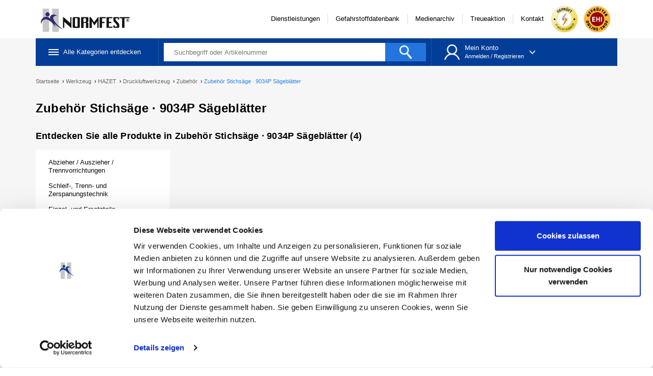

--- FILE ---
content_type: text/html;charset=UTF-8
request_url: https://www.normfest-shop.com/cms/wm?catId=208008&groupId=28793.2
body_size: 57570
content:
<!-- G16_Produkte Anfang -->
<!-- G16_Initialisierung Anfang -->
<!-- G16_Anmeldelogik Anfang -->

<!-- G16_Anmeldelogik Ende --><!-- G16_Formularlogik Anfang -->

<!-- G16_Formularlogik Ende -->
<!-- G16_Initialisierung Ende -->





<!DOCTYPE html>
<html lang="de">
	<head>
	
		<!-- G16_Redirect Anfang -->

<!-- G16_Redirect Ende -->
<!-- G16_Metainformationen Anfang -->


<meta charset="utf-8">
<meta http-equiv="X-UA-Compatible" content="IE=edge, chrome=1">
<meta name="viewport" content="width=device-width, user-scalable=no, initial-scale=1.0, maximum-scale=1.0, minimum-scale=1.0">
<meta name="author" content="">






<!-- PWA -->
<link rel="apple-touch-startup-image" sizes="180x180" href="/shop/pwa/img/Shop_Now_180x180px.png">
<link rel="apple-touch-icon" sizes="57x57" href="/shop/pwa/img/Shop_Now_57x57px.png">
<link rel="apple-touch-icon" sizes="60x60" href="/shop/pwa/img/Shop_Now_60x60px.png">
<link rel="apple-touch-icon" sizes="72x72" href="/shop/pwa/img/Shop_Now_72x72px.png">
<link rel="apple-touch-icon" sizes="76x76" href="/shop/pwa/img/Shop_Now_76x76px.png">
<link rel="apple-touch-icon" sizes="114x114" href="/shop/pwa/img/Shop_Now_114x114px.png">
<link rel="apple-touch-icon" sizes="120x120" href="/shop/pwa/img/Shop_Now_120x120px.png">
<link rel="apple-touch-icon" sizes="144x144" href="/shop/pwa/img/Shop_Now_144x144px.png">
<link rel="apple-touch-icon" sizes="152x152" href="/shop/pwa/img/Shop_Now_152x152px.png">
<link rel="apple-touch-icon" sizes="180x180" href="/shop/pwa/img/Shop_Now_180x180px.png">

<link rel="manifest" href="/shop/pwa/de/manifest.json">

<link rel="mask-icon" href="/shop/pwa/img/Shop_Now_180x180px.png" color="#023e97">
<meta name="msapplication-TileColor" content="#023e97">
<meta name="apple-mobile-web-app-title" content="Normfest Shop Now">
<meta name="theme-color" content="#023e97">
<meta name="apple-mobile-web-app-capable" content="yes">
<meta name="aplle-mobile-web-app-status-bar-style" content="#023e97">





<!-- CSS -->
<link rel="stylesheet" href="/css/jquery-ui.min.css">
<link rel="stylesheet" href="/css/bootstrap.min.css">
<link rel="stylesheet" href="/css/font-awesome.min.css">
<link rel="stylesheet" href="/css/swiper.min.css">
<link rel="stylesheet" href="/css/selectize.default.min.css">
<link rel="stylesheet" href="/css/selectize.min.css">
<link rel="stylesheet" href="/css/base.css?2025-1112-1228">

<!-- Cookiebot -->
<script id="Cookiebot" src="https://consent.cookiebot.com/uc.js" data-cbid="53058147-fb59-42d0-9099-835239c2615d" type="text/javascript" async></script>

 
<!-- jQuery -->
<script src="/js/lib/jquery.min.js"></script>

<!-- G16_Meta_AltLang Anfang -->

			<link rel="alternate" hreflang="de" href="https://www.normfest-shop.com/shop/de/produkte/Zubehoer-Stichsaege-9034P-Saegeblaetter-ffymbz">
			
<!-- G16_Meta_AltLang Ende -->
		
		<meta property="og:type" content="website">
		
		
	
	<meta name="description" content="NORMFEST liefert Produkte und Dienstleistungen f&uuml;r die Fahrzeugreparatur, damit Sie immer optimal &amp;quot;Gas geben&amp;quot; k&ouml;nnen. Normfest hat rund 19.000 Qualit&auml;tsprodukte.">
	<meta property="og:description" content="NORMFEST liefert Produkte und Dienstleistungen f&uuml;r die Fahrzeugreparatur, damit Sie immer optimal &amp;quot;Gas geben&amp;quot; k&ouml;nnen. Normfest hat rund 19.000 Qualit&auml;tsprodukte.">
	<meta name="keywords" content="NORMFEST, Karosseriereparatur, Fahrzeugpflege, Werkstattausr&uuml;stung, HAZET, BOSCH, Werkzeug, Scheibenreparatur, Inspektion und Wartung">
	
	
		
		<link rel="canonical" href="https://www.normfest-shop.com/shop/de/produkte/Zubehoer-Stichsaege-9034P-Saegeblaetter-ffymbz">
		<meta property="og:url" content="https://www.normfest-shop.com/shop/de/produkte/Zubehoer-Stichsaege-9034P-Saegeblaetter-ffymbz">
		
		
	
	<title>Zubeh&ouml;r Stichs&auml;ge ∙ 9034P S&auml;gebl&auml;tter</title>
	<meta property="og:title" content="Zubeh&ouml;r Stichs&auml;ge ∙ 9034P S&auml;gebl&auml;tter">
	<meta property="og:image" content="https://www.normfest-shop.com/images/11200.png">
	
	<!-- G16_FactFinder_Tracking Anfang -->



<!-- G16_FactFinder_Tracking Ende --><!-- G16_Meta_GA Anfang -->
<!-- G16_GA_Ecommerce Anfang -->

<script>
	dataLayer = [{"status":"gast"}];

	
</script>


<!-- Google Tag Manager -->
<noscript><iframe src="//www.googletagmanager.com/ns.html?id=GTM-TWFC8NQ"
height="0" width="0" style="display:none;visibility:hidden"></iframe></noscript>
<script>(function(w,d,s,l,i){w[l]=w[l]||[];w[l].push({'gtm.start':
new Date().getTime(),event:'gtm.js'});var f=d.getElementsByTagName(s)[0],
j=d.createElement(s),dl=l!='dataLayer'?'&l='+l:'';j.async=true;j.src=
'//www.googletagmanager.com/gtm.js?id='+i+dl;f.parentNode.insertBefore(j,f);
})(window,document,'script','dataLayer',"GTM-TWFC8NQ");</script>
<!-- G16_GA_Ecommerce Ende -->
<!-- G16_Meta_GA Ende -->
		<!-- Emarsys Webextend -->
		<script type="text/javascript">
		var ScarabQueue = ScarabQueue || [];
		(function(id) {
		  if (document.getElementById(id)) return;
		  var js = document.createElement('script'); js.id = id;
		  js.src = '//cdn.scarabresearch.com/js/17DC2071C28A84C9/scarab-v2.js';
		  var fs = document.getElementsByTagName('script')[0];
		  fs.parentNode.insertBefore(js, fs);
		})('scarab-js-api');
		</script>		
		<!-- G16_Emarsys_Tracking Anfang -->

<script>
	
		ScarabQueue.push(['cart', [
		
		]]);
		
			ScarabQueue.push(['category', 'Werkzeug > HAZET > Druckluftwerkzeug > Zubeh\u00F6r > Zubeh\u00F6r Stichs\u00E4ge \u2219 9034P S\u00E4gebl\u00E4tter']);
			
</script>

<!-- G16_Emarsys_Tracking Ende --><!-- G16_Formvalidierung Anfang -->

<script type="text/javascript">
	
	var validation = false;	
	
	var formValidate = {
		"title" : /^(?!\s*$).+/,
		"del_title" : /^(?!\s*$).+/,
		"target" : /^(?!\s*$).+/,
		"text" : /^(?!\s*$).+/,
		"company" :/^(?!\s*$).{1,60}$/,
		"del_company" : /^(?!\s*$).{1,60}$/,
		"Firma" : /^(?!\s*$).{1,60}$/,
		"companyaddon" : /^(?!\s*$).+/,
		"del_companyaddon" : /^(?!\s*$).+/,
		"Ansprechpartner" : /^(?!\s*$).+/,
		"salutation" : /^(?!\s*$).+/,
		"del_salutation" : /^(?!\s*$).+/,
		
		"firstname" : /^(?!\s*$).+/,	
		"del_firstname" : /^(?!\s*$).+/,	
		"lastname" : /^(?!\s*$).+/,
		"del_lastname" : /^(?!\s*$).+/,
		
		"street" : /^(?!\s*$).+/,
		"del_street" : /^(?!\s*$).+/,
		"Strasse" : /^(?!\s*$).+/,
		"postbox" : /^(?!\s*$).+/,
		"del_postbox" : /^(?!\s*$).+/,
		"Postfach" : /^(?!\s*$).+/,
		
		"zip" : /^[0-9]{5}$/,
		"del_zip" : /^[0-9]{5}$/,
		"contact_zip" : /^(?!\s*$).+/,
		"Plz" : /^[0-9]{5}$/,
		
		"city" : /^(?!\s*$).+/,
		"del_city" : /^(?!\s*$).+/,
		"Stadt" : /^(?!\s*$).+/,
		"countrycode" : /^(?!\s*$).+/,
		"del_countrycode" : /^(?!\s*$).+/,
		"phone" : /^[0-9 /)(+-]+$/,
		"del_phone" : /^[0-9 /)(+-]+$/,
		"Telefonnummer" : /^[0-9 /-]+$/,
		"fax" : /^[0-9 /-]{0,50}$/,
		"del_fax" : /^[0-9 /-]{0,50}$/,
		"login" : /^[a-zA-Z0-9.!#$%&'*+/=?^_`{|}~-]+@[a-zA-Z0-9](?:[a-zA-Z0-9-]{0,61}[a-zA-Z0-9])?(?:\.[a-zA-Z0-9](?:[a-zA-Z0-9-]{0,61}[a-zA-Z0-9])?)*$/,
		"email" : /^[a-zA-Z0-9.!#$%&'*+/=?^_`{|}~-]+@[a-zA-Z0-9](?:[a-zA-Z0-9-]{0,61}[a-zA-Z0-9])?(?:\.[a-zA-Z0-9](?:[a-zA-Z0-9-]{0,61}[a-zA-Z0-9])?)*$/,
		"emailRep" : /^[a-zA-Z0-9.!#$%&'*+/=?^_`{|}~-]+@[a-zA-Z0-9](?:[a-zA-Z0-9-]{0,61}[a-zA-Z0-9])?(?:\.[a-zA-Z0-9](?:[a-zA-Z0-9-]{0,61}[a-zA-Z0-9])?)*$/,
		"email" : /^[a-zA-Z0-9.!#$%&'*+/=?^_`{|}~-]+@[a-zA-Z0-9](?:[a-zA-Z0-9-]{0,61}[a-zA-Z0-9])?(?:\.[a-zA-Z0-9](?:[a-zA-Z0-9-]{0,61}[a-zA-Z0-9])?)*$/,

        "password" : /(?=.*[0-9].*)(?=.*[a-z].*)(?=.*[A-Z].*)(?=.*[,;:!$%&+.#*?].*)^[a-zA-Z0-9,;:!$%&+.#*?]{8,64}$/,
		"passwordRep" : /(?=.*[0-9].*)(?=.*[a-z].*)(?=.*[A-Z].*)(?=.*[,;:!$%&+.#*?].*)^[a-zA-Z0-9,;:!$%&+.#*?]{8,64}$/,

		"Kundennummer" : /[\w].*/,
		"business" : true,
		"acceptagb" : true,
		"datasafety" : true,
		"author" : /^(?!\s*$).+/,
		"amount" : /\d/,
		"Menge_1" : /(^$)|(^\d+$)/,
		"Menge_2" : /(^$)|(^\d+$)/,
		"Menge_3" : /(^$)|(^\d+$)/,
		"Menge_4" : /(^$)|(^\d+$)/,
		"Menge_5" : /(^$)|(^\d+$)/,
		"Menge_6" : /(^$)|(^\d+$)/,
		"Menge_7" : /(^$)|(^\d+$)/,
		"prodid" : /^[0-9 /-]+$/,
		"del_title_override" : /^(?!\s*$).+/,
		
		"costcenter" : /^(?!\s*$).+/,
		"subcostcenter" : /^(?!\s*$).+/,
		"birthday" : /^([0-9]{2})\.([0-9]{2})\.([0-9]{4})$/g,
	}
	
	//Setzt die fehlerspezifische Fehlermeldung
	function setZipMsg(_zipmsg, _env) {
		$(document).ready(function() {
			var zipEles = document.getElementsByClassName("checkZip");
			var zipEle = null;
			var failureBoxes = null;
			
			for (var z = 0; z < zipEles.length; z++) {
				zipEle = zipEles[z];
				failureBoxes = zipEle.parentNode.getElementsByClassName("Tooltip-Require");
				
				if (_env == "zip" || _env == "del_zip") {
					for (var f = 0; f < failureBoxes.length; f++) {
						failureBoxes[f].innerHTML = "<div class='Tooltip-Require-Arrow'></div>"+_zipmsg+"";
					}
				}
			}
		});
	}
	
	//Validierung des Inhaltes pro Feld
	function checkField(_field, _expr) {
		
    	var field = _field;
    	var fieldValue = field.value;
    	var fieldParent = field.parentNode;
    	
    	if (field.disabled) {
    		return true;
    	}
		
		if (field.type == "checkbox") {
			if (field.checked != _expr) {
				fieldParent.style.color = "#fb5252"
				fieldParent.className = fieldParent.className + "not-correct";
			} else {
				fieldParent.setAttribute("style","");
			}
			return field.checked == _expr;
			
		} else {
			if(!fieldValue.match(_expr)) {
				fieldParent.className = fieldParent.className + " not-correct";
			} else {
				// Eingabe stimmt
				// Fehlermeldung ausblenden
				var failureBoxes = fieldParent.getElementsByClassName("Tooltip-Require");
				for (var f=0; f < failureBoxes.length; f++) {
					failureBoxes[f].setAttribute("style", "display:none;");
				}
				
				//Fehlermeldung ausblenden
				field.className = field.className.replace(/Tooltip-Require-Color/g, "");
				field.parentNode.className = field.parentNode.className.replace(/not-correct/g, "");
	
				return true;
			}
		}		
	}
	

	function validate(form) {	
		if (validation) {
			var result = true;
			var regex = null;
			var checkamounts = false;
			var amounts = 0;
			var offset = null;
			
			
			for (var x in formValidate) {			
				if (form[x]) {
					
					//console.log(form[x]);
					if (form["postbox"] != null &&  form["street"] != null && form["del_postbox"] != null && form["del_street"]) {
						
						if ("" == form["street"].value && "" == form["postbox"].value) {
							
							form["street"].setAttribute("required", "required");
							form["postbox"].removeAttribute("required");
							form["postbox"].parentNode.className = form["postbox"].parentNode.className.replace(/not-correct/g, "");
							
							
						} else if ("" == form["street"].value) {
							
							form["street"].removeAttribute("required");
							form["street"].parentNode.className = form["street"].parentNode.className.replace(/not-correct/g, "");
							form["postbox"].setAttribute("required", "required");
							
							
						} else if(!form["street"].hasAttribute("required")) {
							
							form["street"].setAttribute("required", "required");
							form["postbox"].removeAttribute("required");
							form["postbox"].parentNode.className = form["postbox"].parentNode.className.replace(/not-correct/g, "");
							
						}
					}

					if (x == "costcenter") {
						regex = formValidate[x];
						var costcenters = form.querySelectorAll("[name=costcenter]");						
						var costcenter = null;
						
						for (var f = 0; f < costcenters.length; f++) {
							costcenter = costcenters[f];
							
							costcenter.parentNode.className = costcenter.parentNode.className.replace(/not-correct/g, "");
							
							if (!checkField(costcenter, regex)) {
								result = false;
							}
						}
						
					} else if (x == "subcostcenter") {
						
						regex = formValidate[x];
						var subcostcenters = form.querySelectorAll("[name=subcostcenter][required]");
						var subcostcenter = null;
						
						for (var f = 0; f < subcostcenters.length; f++) {
							subcostcenter = subcostcenters[f];
							if (subcostcenter.required) {
								subcostcenter.parentNode.className = subcostcenter.parentNode.className.replace(/not-correct/g, "");
							}							
							
							if (!checkField(subcostcenter, regex)) {
								result = false;
							}
						}
					} else if (x == "birthday") {
						
						if (form["birthday"] != null &&  "" != form["birthday"].value) {

							regex = formValidate[x];
							var dates = form.querySelectorAll("[name=birthday]");
							var date = null;
							
							for (var f = 0; f < dates.length; f++) {
								date = dates[f];					
								
								if (!checkField(date, regex)) {
									result = false;
								}
							}
						}

					} else if (x == "acceptagb" || x == "datasafety") {
						if (!form[x].checked) {
							result = false;
						}
					} else if (x == "passwordRep" || x == "password") {
						if (form[x].value != "") {
							form[x].parentNode.className = form[x].parentNode.className.replace(/no-correct/g, "");
							regex = formValidate[x];

							if (!checkField(form[x], regex)) {
								result = false;
							} else if (x == "passwordRep") {
								if (form[x].value != form["password"].value) {
									form[x].parentNode.className = form[x].parentNode.className.replace(/not-correct/g, "");
									form[x].parentNode.className = form[x].parentNode.className + " not-correct";
									form[x].className = form[x].className.replace(/Tooltip-Require-Color/g, "");
									form[x].className = form[x].className + " Tooltip-Require-Color";
									result = false;
								}
							}
						} else if (x == "passwordRep" && "" != form["password"].value && form[x].value != form["password"].value) {
							form[x].parentNode.className = form[x].parentNode.className.replace(/not-correct/g, "");
							form[x].parentNode.className = form[x].parentNode.className + " not-correct";
							form[x].className = form[x].className.replace(/Tooltip-Require-Color/g, "");
							form[x].className = form[x].className + " Tooltip-Require-Color";
							result = false;
						}
					} else if (form[x].required) {
						form[x].parentNode.className = form[x].parentNode.className.replace(/not-correct/g, "");
						
						if (x == "zip" || x == "del_zip") {
							var selectlist = null;
							var zipmsg = null;
							var regMSG =[];
														
							

										//else
										var theKey = "DE".toLowerCase();
										regMSG[0] = {"key":theKey,"reg":"^[0-9]{5}$","msg":"Bitte geben Sie f\u00FCnf Ziffern ein, z.B. 42551 f\u00FCr Velbert."} ;
										regMSG = regMSG.filter(function(n){ return n != undefined });
											
										
										//else
										var theKey = "BE".toLowerCase();
										regMSG[1] = {"key":theKey,"reg":"^[1-9]([0-9]{3})$","msg":"Bitte geben Sie vier Ziffern ein, z.B. 1000 f\u00FCr Br\u00FCssel"} ;
										regMSG = regMSG.filter(function(n){ return n != undefined });
											
										
										//else
										var theKey = "HR".toLowerCase();
										regMSG[2] = {"key":theKey,"reg":"^[0-9]{5}$","msg":"Bitte geben Sie f\u00FCnf Ziffern ein, z.B. 21000 f\u00FCr Split."} ;
										regMSG = regMSG.filter(function(n){ return n != undefined });
											
										
										//else
										var theKey = "LU".toLowerCase();
										regMSG[3] = {"key":theKey,"reg":"^[1-9]([0-9]{3})$","msg":"Bitte geben Sie vier Ziffern ein, z.B. 2997 f\u00FCr Luxemburg (Stadt)"} ;
										regMSG = regMSG.filter(function(n){ return n != undefined });
											
										
										//else
										var theKey = "NL".toLowerCase();
										regMSG[4] = {"key":theKey,"reg":"^[1-9]([0-9]{3})$","msg":"Bitte geben Sie vier Ziffern ein, z.B. 1107 f\u00FCr Amsterdam"} ;
										regMSG = regMSG.filter(function(n){ return n != undefined });
											
										
							
							if (x == "zip" || x == "del_zip"){
								
								if (x == "del_zip") {
									selectlist = form["del_countrycode"];
								} else {
									selectlist = form["countrycode"];
								}
								
								if (selectlist.tagName == "SELECT") {
									if(selectlist.childNodes[0].value == "de" || selectlist.childNodes[0].value == "hr"){
										if(selectlist.childNodes[0].value == "de"){
											for(var i=0; i< regMSG.length; i++){
												if(regMSG[i].key == "de"){
													//REGEX
													regex = regMSG[i].reg;
													//PLZ Fehlermeldung Deutschland
													zipmsg = regMSG[i].msg;
												}
											}
										}else if(selectlist.childNodes[0].value == "hr"){
											for(var i=0; i< regMSG.length; i++){
												if(regMSG[i].key == "hr"){
													//REGEX
													regex = regMSG[i].reg;
													//PLZ Fehlermeldung Kroatien
													zipmsg = regMSG[i].msg;
												}
											}		
										}
									} else if(selectlist.childNodes[0].value == "lu" || selectlist.childNodes[0].value == "be" || selectlist.childNodes[0].value == "nl"){
										if(selectlist.childNodes[0].value == "be"){
											for(var i=0; i< regMSG.length; i++){
												if(regMSG[i].key == "be"){
													//REGEX
													regex = regMSG[i].reg;
													//PLZ Fehlermeldung Belgien
													zipmsg = regMSG[i].msg;
												}
											}
										} else if(selectlist.childNodes[0].value == "nl") {
                                            for(var i=0; i< regMSG.length; i++){
                                                if(regMSG[i].key == "nl"){
                                                    //REGEX
                                                    regex = regMSG[i].reg;
                                                    //PLZ Fehlermeldung Niederlande
                                                    zipmsg = regMSG[i].msg;
                                                }
                                            }
                                        } else {
											for(var i=0; i< regMSG.length; i++){
												if(regMSG[i].key == "lu"){
													//REGEX
													regex = regMSG[i].reg;
													//PLZ Fehlermeldung Luxemburg
													zipmsg = regMSG[i].msg;
												}
											}
										}										
									}
								}
								
								if (!checkField(form[x], regex)) {
									setZipMsg(zipmsg, x);
								}
								
							}
							
							
						} else {
							regex = formValidate[x];
						}
						//Standard validierung
						if (!checkField(form[x], regex)) {
							form[x].parentNode.className = form[x].parentNode.className.replace(/not-correct/g, "");
							form[x].parentNode.className = form[x].parentNode.className + " not-correct";
							form[x].className = form[x].className.replace(/Tooltip-Require-Color/g, "");
							form[x].className = form[x].className + " Tooltip-Require-Color";
							result = false;
						} else if (x == "emailRep") {
							if (form[x].value != form["email"].value) {
								form[x].parentNode.className = form[x].parentNode.className.replace(/not-correct/g, "");
								form[x].parentNode.className = form[x].parentNode.className + " not-correct";
								form[x].className = form[x].className.replace(/Tooltip-Require-Color/g, "");
								form[x].className = form[x].className + " Tooltip-Require-Color";
								result = false;
							}
						}
			
					} else if (x.indexOf("Menge_") == 0) {
						checkamounts = true;
						if (!form[x].value.match(regex)){
							form[x].value = 0;
							result = true;
						} else {
							form[x].parentNode.className = form[x].parentNode.className.replace(/not-correct/g, "");
							regex = formValidate[x];
							
							if (!checkField(form[x], regex)) {
								result = false;
							}					
							var value = form[x].value != "" && form[x].value.match(regex) ? parseInt(form[x].value) : 0;
							amounts = amounts + value;
						}
					} else if (x == "del_title_override") {

						form[x].parentNode.className = form[x].parentNode.className.replace(/not-correct/g, "");
						
						if (true == form["del_selected_override"].checked && !checkField(form[x], formValidate[x])) {
							
							form[x].parentNode.className = form[x].parentNode.className + " not-correct";
							return false;
						}
					}
				}
			}
			
			if (checkamounts) {
				if (0 == amounts) {
					for (var x in formValidate) {
						if (x.indexOf("Menge_") == 0) {
							form[x].parentNode.className = form[x].parentNode.className.replace(/not-correct/g, "not-correct");
							result = false;
						}				
					}
				}
			}
			
			var children = document.getElementById(form.id).querySelectorAll("input");
			var failureBoxes;
			
			for (var i in children) {
				if (null != children[i].parentNode && null != children[i].className && -1 != children[i].parentNode.className.indexOf("not-correct")) {
					
					// Fehlermeldungen an den Input-Feldern einblenden (checkboxen ausgenommen)
					if ("checkbox" != children[i].type.toLowerCase()) {
						failureBoxes = children[i].parentNode.getElementsByClassName("Tooltip-Require");
						
						for (var f=0; f < failureBoxes.length; f++) {
							failureBoxes[f].removeAttribute("style");
						}
					}
					
					children[i].focus();
					offset = jQuery(children[i]).offset().top;
					window.scroll(0, offset - 250);
					break;
				}
				
			}
			//console.log(result);
			return result;
		}
	}
</script>
<!-- G16_Formvalidierung Ende -->
<!-- G16_Metainformationen Ende -->
		
	</head>
	<body>
		
		
		
		<div class="ScrollTop" id="ScrollTop">
			<div class="">Nach oben</div>
		</div>
		<div class="mobile-nav-overlay"></div>
		<div class="GlobalContainer ov-y-visible ov-x-visible">
		
			<!-- G16_Seitenkopf Anfang -->

		<!-- > Adventsaktion Anfang -->
		<!-- 30.01.2026 18:00 (now) < 01.12.2020 00:01 || 30.01.2026 18:00 (now) > 24.12.2020 23:59 -->
		<!-- > Adventsaktion Ende -->
		
		<header>
	
			
			<!-- G16_Seitenkopf_Mobilnav Anfang -->


<div class="MobileNav hidden-md hidden-lg hidden-xl">
	<div class="MobileNav-Wrapper scrollable">
		<ul>
		
			
			
		</ul>
		<ul>
		
			
				
				<li>
				
					
						
						<div class="Menu-Icon w24px h24px mt2px" style="background-image:url('https://www.normfest-shop.com/pictures/Speedy_Touch/www/81/Kapitel_2025_Neuheiten.png');"></div>
						
						
					
					<span class="cat-title" style="margin-top: 7px">
					
						
	<a href="https://www.normfest-shop.com/shop/de/produkte/Neuheiten-yq0q4w" title="Neuheiten">Neuheiten</a>
	
						
					</span>
					
					
					
				</li>
				
				
				
				<li>
				
					
						
						<div class="Menu-Icon w24px h24px mt2px" style="background-image:url('https://www.normfest-shop.com/pictures/Speedy_Touch/www/81/Kapitel_2025_Sets.png');"></div>
						
						
					
					<span class="cat-title" style="margin-top: 7px">
					
						
	<a href="https://www.normfest-shop.com/shop/de/produkte/Starterset-ypi8cu" title="Starterset">Starterset</a>
	
						
					</span>
					
					
					
				</li>
				
				
				
				<li>
				
					
						
						<div class="Menu-Icon w24px h24px mt2px" style="background-image:url('https://www.normfest-shop.com/pictures/Speedy_Touch/www/81/Kapitel_2025_Fahrzeugaufbereitung.png');"></div>
						
						
					
					<span class="cat-title" style="margin-top: 7px">
					
						
	<a href="https://www.normfest-shop.com/shop/de/produkte/Aufbereitung-zhkhb4" title="Aufbereitung">Aufbereitung</a>
	
						
					</span>
					
					
					
				</li>
				
				
				
				<li>
				
					
						
						<div class="Menu-Icon w24px h24px mt2px" style="background-image:url('https://www.normfest-shop.com/pictures/Speedy_Touch/www/81/Kapitel_2025_Elektrik.png');"></div>
						
						
					
					<span class="cat-title" style="margin-top: 7px">
					
						
	<a href="https://www.normfest-shop.com/shop/de/produkte/Autoelektrik-zhkfrc" title="Autoelektrik">Autoelektrik</a>
	
						
					</span>
					
					
					
				</li>
				
				
				
				<li>
				
					
						
						<div class="Menu-Icon w24px h24px mt2px" style="background-image:url('https://www.normfest-shop.com/pictures/Speedy_Touch/www/81/Kapitel_2025_Verglasung.png');"></div>
						
						
					
					<span class="cat-title" style="margin-top: 7px">
					
						
	<a href="https://www.normfest-shop.com/shop/de/produkte/Autoverglasung-zhkgmd" title="Autoverglasung">Autoverglasung</a>
	
						
					</span>
					
					
					
				</li>
				
				
				
				<li>
				
					
						
						<div class="Menu-Icon w24px h24px mt2px" style="background-image:url('https://www.normfest-shop.com/pictures/Speedy_Touch/www/81/Kapitel_2025_Caravan.png');"></div>
						
						
					
					<span class="cat-title" style="margin-top: 7px">
					
						
	<a href="https://www.normfest-shop.com/shop/de/produkte/Caravan-ypmudr" title="Caravan">Caravan</a>
	
						
					</span>
					
					
					
				</li>
				
				
				
				<li>
				
					
						
						<div class="Menu-Icon w24px h24px mt2px" style="background-image:url('https://www.normfest-shop.com/pictures/Speedy_Touch/www/81/Kapitel_2025_Chemische.png');"></div>
						
						
					
					<span class="cat-title" style="margin-top: 7px">
					
						
	<a href="https://www.normfest-shop.com/shop/de/produkte/Chemische-Produkte-zhkgkl" title="Chemische Produkte">Chemische Produkte</a>
	
						
					</span>
					
					
					
				</li>
				
				
				
				<li>
				
					
						
						<div class="Menu-Icon w24px h24px mt2px" style="background-image:url('https://www.normfest-shop.com/pictures/Speedy_Touch/www/81/Kapitel_2025_DIN_Norm.png');"></div>
						
						
					
					<span class="cat-title" style="margin-top: 7px">
					
						
	<a href="https://www.normfest-shop.com/shop/de/produkte/Din-Normteile-yqofs7" title="Din & Normteile">Din & Normteile</a>
	
						
					</span>
					
					
					
				</li>
				
				
				
				<li>
				
					
						
						<div class="Menu-Icon w24px h24px mt2px" style="background-image:url('https://www.normfest-shop.com/pictures/Speedy_Touch/www/81/Kapitel_2025_Druckluft.png');"></div>
						
						
					
					<span class="cat-title" style="margin-top: 7px">
					
						
	<a href="https://www.normfest-shop.com/shop/de/produkte/Druckluft-yqq9pi" title="Druckluft">Druckluft</a>
	
						
					</span>
					
					
					
				</li>
				
				
				
				<li>
				
					
						
						<div class="Menu-Icon w24px h24px mt2px" style="background-image:url('https://www.normfest-shop.com/pictures/Speedy_Touch/www/81/Kapitel_2025_FT_NFZ.png');"></div>
						
						
					
					<span class="cat-title" style="margin-top: 7px">
					
						
	<a href="https://www.normfest-shop.com/shop/de/produkte/Fahrzeugteile-NFZ-zhno72" title="Fahrzeugteile NFZ">Fahrzeugteile NFZ</a>
	
						
					</span>
					
					
					
				</li>
				
				
				
				<li>
				
					
						
						<div class="Menu-Icon w24px h24px mt2px" style="background-image:url('https://www.normfest-shop.com/pictures/Speedy_Touch/www/81/Kapitel_2025_FT_PKW.png');"></div>
						
						
					
					<span class="cat-title" style="margin-top: 7px">
					
						
	<a href="https://www.normfest-shop.com/shop/de/produkte/Fahrzeugteile-PKW-zhkee5" title="Fahrzeugteile PKW">Fahrzeugteile PKW</a>
	
						
					</span>
					
					
					
				</li>
				
				
				
				<li>
				
					
						
						<div class="Menu-Icon w24px h24px mt2px" style="background-image:url('https://www.normfest-shop.com/pictures/Speedy_Touch/www/81/Kapitel_2025_Lampen.png');"></div>
						
						
					
					<span class="cat-title" style="margin-top: 7px">
					
						
	<a href="https://www.normfest-shop.com/shop/de/produkte/Gluehlampen-zhkf6i" title="Glühlampen">Glühlampen</a>
	
						
					</span>
					
					
					
				</li>
				
				
				
				<li>
				
					
						
						<div class="Menu-Icon w24px h24px mt2px" style="background-image:url('https://www.normfest-shop.com/pictures/Speedy_Touch/www/81/Kapitel_2025_Inspektion_Wartung.png');"></div>
						
						
					
					<span class="cat-title" style="margin-top: 7px">
					
						
	<a href="https://www.normfest-shop.com/shop/de/produkte/Inspektion-Wartung-zhjvt5" title="Inspektion & Wartung">Inspektion & Wartung</a>
	
						
					</span>
					
					
					
				</li>
				
				
				
				<li>
				
					
						
						<div class="Menu-Icon w24px h24px mt2px" style="background-image:url('https://www.normfest-shop.com/pictures/Speedy_Touch/www/81/Kapitel_2025_Karosserie.png');"></div>
						
						
					
					<span class="cat-title" style="margin-top: 7px">
					
						
	<a href="https://www.normfest-shop.com/shop/de/produkte/Karosseriereparatur-zhjv5z" title="Karosseriereparatur">Karosseriereparatur</a>
	
						
					</span>
					
					
					
				</li>
				
				
				
				<li>
				
					
						
						<div class="Menu-Icon w24px h24px mt2px" style="background-image:url('https://www.normfest-shop.com/pictures/Speedy_Touch/www/81/Kapitel_2025_Klima.png');"></div>
						
						
					
					<span class="cat-title" style="margin-top: 7px">
					
						
	<a href="https://www.normfest-shop.com/shop/de/produkte/Klimaanlage-zhjuz0" title="Klimaanlage">Klimaanlage</a>
	
						
					</span>
					
					
					
				</li>
				
				
				
				<li>
				
					
						
						<div class="Menu-Icon w24px h24px mt2px" style="background-image:url('https://www.normfest-shop.com/pictures/Speedy_Touch/www/81/Kapitel_2025_Lackierung.png');"></div>
						
						
					
					<span class="cat-title" style="margin-top: 7px">
					
						
	<a href="https://www.normfest-shop.com/shop/de/produkte/Lackierung-zhjufy" title="Lackierung">Lackierung</a>
	
						
					</span>
					
					
					
				</li>
				
				
				
				<li>
				
					
						
						<div class="Menu-Icon w24px h24px mt2px" style="background-image:url('https://www.normfest-shop.com/pictures/Speedy_Touch/www/81/Kapitel_2025_PSA.png');"></div>
						
						
					
					<span class="cat-title" style="margin-top: 7px">
					
						
	<a href="https://www.normfest-shop.com/shop/de/produkte/Persoenliche-Schutzausruestung-yq1est" title="Persönliche Schutzausrüstung">Persönliche Schutzausrüstung</a>
	
						
					</span>
					
					
					
				</li>
				
				
				
				<li>
				
					
						
						<div class="Menu-Icon w24px h24px mt2px" style="background-image:url('https://www.normfest-shop.com/pictures/Speedy_Touch/www/81/Kapitel_2025_Protect.png');"></div>
						
						
					
					<span class="cat-title" style="margin-top: 7px">
					
						
	<a href="https://www.normfest-shop.com/shop/de/produkte/Protect-Serie-yqkir5" title="Protect-Serie">Protect-Serie</a>
	
						
					</span>
					
					
					
				</li>
				
				
				
				<li>
				
					
						
						<div class="Menu-Icon w24px h24px mt2px" style="background-image:url('https://www.normfest-shop.com/pictures/Speedy_Touch/www/81/Kapitel_2025_Reifenmontage.png');"></div>
						
						
					
					<span class="cat-title" style="margin-top: 7px">
					
						
	<a href="https://www.normfest-shop.com/shop/de/produkte/Reifenmontage-zhjuaq" title="Reifenmontage">Reifenmontage</a>
	
						
					</span>
					
					
					
				</li>
				
				
				
				<li>
				
					
						
						<div class="Menu-Icon w24px h24px mt2px" style="background-image:url('https://www.normfest-shop.com/pictures/Speedy_Touch/www/81/Kapitel_2025_Werkstattausruestung.png');"></div>
						
						
					
					<span class="cat-title" style="margin-top: 7px">
					
						
	<a href="https://www.normfest-shop.com/shop/de/produkte/Werkstattbedarf-zhjtms" title="Werkstattbedarf">Werkstattbedarf</a>
	
						
					</span>
					
					
					
				</li>
				
				
				
				<li>
				
					
						
						<div class="Menu-Icon w24px h24px mt2px" style="background-image:url('https://www.normfest-shop.com/pictures/Speedy_Touch/www/81/Kapitel_2025_Werkzeug.png');"></div>
						
						
					
					<span class="cat-title" style="margin-top: 7px">
					
						
	<a href="https://www.normfest-shop.com/shop/de/produkte/Werkzeug-zhjswv" title="Werkzeug">Werkzeug</a>
	
						
					</span>
					
					
					
				</li>
				
				
			
		</ul>
		<ul class="mainNavSecondUl">
			
			
				
				<li>
					<span class="cat-title" style="margin-top: 7px">
						<a href="https://www.normfest-shop.com/cms/wm?catId=8288&artId=9967542">
							Dienstleistungen
						</a>
					</span>
				</li>
				
				
				
				<li>
					<span class="cat-title" style="margin-top: 7px">
						<a href="https://www.normfest-shop.com/shop/de/serviceexport">
							Gefahrstoffdatenbank
						</a>
					</span>
				</li>
				
				
				<li>
					<span class="cat-title" style="margin-top: 7px">
					
						<a href="url%>">
							Medienarchiv
						</a>
					</span>
				</li>
				
					
					<li>
						<span class="cat-title" style="margin-top: 7px">
							<a href="https://www.normfest-shop.com/cms/wm?catId=8288&artId=9967489">
								Treueaktion
							</a>
						</span>
					</li>
					
					
				
				<li>
					<span class="cat-title" style="margin-top: 7px">
						<a href="https://www.normfest-shop.com/cms/wm?catId=6773967&view=contact">
							Kontakt
						</a>
					</span>
				</li>
				
				
			
		</ul>
		<br>
		
		
				
				<ul class="mainNavSecondUl">
				
					
							
							<li>
							
								
									
									<div class="Menu-Icon w24px h24px mt2px" style="background-image:url('https://www.normfest-shop.com/pictures/Speedy_Touch/www/81/Kapitel_2025_Angebote.png');"></div>
									
									
								
								<span class="cat-title" style="margin-top: 8px;">
									<a href="https://www.normfest-shop.com/shop/de/produkte/Angebote-ypmnvp" title="Angebote">
										Angebote
									</a>
								</span>
							</li>
							
							
							
							<li>
								
								
									
									<div class="Menu-Icon w24px h24px mt2px" style="background-image:url('https://www.normfest-shop.com/pictures/Speedy_Touch/www/81/Kapitel_2025_Sale.png');"></div>
									
									
								
								<span class="cat-title" style="margin-top: 8px;">
								<a href="https://www.normfest-shop.com/shop/de/produkte/Sale-yq5yng" title="Sale">
									Sale
								</a>
								</span>
							</li>
							
							
							
							<li>
								
								
									
									<div class="Menu-Icon w24px h24px mt2px" style="background-image:url('https://www.normfest-shop.com/pictures/Speedy_Touch/www/81/Kapitel_2025_Praemien.png');"></div>
									
									
								
								<span class="cat-title" style="margin-top: 8px;">
									<a href="https://www.normfest-shop.com/shop/de/produkte/Praemien-ypmq4n" title="Pr&auml;mien">
										Pr&auml;mien
									</a>
								</span>
							</li>
							
							
					
					<li>
						<div class="Menu-Icon w24px h24px mt2px" style="background-image:url('/images/cat_icons/eCatalog.svg');"></div>
						<span class="cat-title" style="margin-top: 8px;">
						
							<a href="https://www.normfest-shop.com/ecatalog/gesamtkatalog_2025_26/index.html" target="_blank">eCatalog</a>
						</span>
					</li>
					
					
					
				</ul>
				
				
		
	</div>
</div>
<!-- G16_Seitenkopf_Mobilnav Ende -->
			
			<nav class="navbar navbar-nf no-border">
				
				<!-- G16_Highlight_Special Anfang --> 

				
				<div class="container p-relative">
					<div class="mobile-header hidden-sm hidden-md hidden-lg hidden-xl ">
						<div class="mobile-header-small mobile-header-left">
							<a href="#" class="mobile-header-toggle">
								<div class="dig-sprite-nav-toggle"></div>
							</a>
						</div>
						<div class="mobile-header-big">
							
						<a class="navbar-brand" href="https://www.normfest-shop.com/shop/de/home">
							<img src="/images/normfest-logo.svg" alt="" class="logo" />
						</a>
						</div>
						<div class="mobile-header-small mobile-header-right" style="text-align: end;">
							
							<!-- G16_Seitenkopf_Login_Mobil Anfang -->


<form action="/cms/wm" method="post" name="loginFormMobile">
	<input type="hidden" name="catId" value="9995992">
	
	
	
		<input type="hidden" name="init_catId" value="208008">
		
		
			
			<input type="hidden" name="groupId" value="28793.2">
			
			
			
			<input type="hidden" name="step" value="0" >
			
			
	
</form>
<a id="nav-account-mobile1" href="javascript:document.forms['loginFormMobile'].submit();">
	<div class="dig-sprite-meinkonto-blue-small"></div>
</a>
<!-- G16_Seitenkopf_Login_Mobil Ende -->
							
						</div>
					</div>
					<div class="navbar-header hidden-xs">
					
						<a class="navbar-brand" href="https://www.normfest-shop.com/shop/de/home">
							<img src="/images/normfest-logo.svg" alt="" class="logo" />
						</a>
						<div id="mobile-nav" class="visible-xs">
							<a id="nav-account-mobile">
								<span class="sprite-icons nf-account-mobile"></span>
							</a>
							<a id="shopping-card-mobile" class="contains-icon" href="#">
								<span class="sprite-icons nf-shoppingcard-mobile"></span>
								<span class="shoppingcard-count">28</span>
							</a>
						</div>
					</div>
		
					<div id="navbar" class="NavigationBar navbar-collapse collapse">
						<ul class="nav navbar-nav navbar-right navbar-right-nf">
						
							
								<li>
								
									<a href="https://www.normfest-shop.com/cms/wm?catId=8288&artId=9967542">
										Dienstleistungen
									</a>
								</li>
								
								
								
								<li>
									<a href="https://www.normfest-shop.com/shop/de/serviceexport">
										Gefahrstoffdatenbank
									</a>

								</li>
								
								
								
								<li>
								
									<a href="https://www.normfest-shop.com/shop/de/?catId=8288&artId=9967592" target="_blank">Medienarchiv</a>
								</li>
								
								
									
									<li>
										
										<a href="https://www.normfest-shop.com/cms/wm?catId=8288&artId=9967489" class="hidden-sm">
											Treueaktion
										</a>
									</li>
									
									
								
								<li>
									
									<a href="https://www.normfest-shop.com/cms/wm?catId=6773967&view=contact"" class="hidden-sm">
										Kontakt
									</a>
								</li>
								
								
							
							
								
								<li>
									<div id="certificate-top">
										<ul class="list-unstyled">
											<li>
												<a href="http://www.it-recht-kanzlei.de/Service/pruefzeichen.php?sid=1e4b6-d6a7" target="_blank">
													<img src="/images/it_recht_cert.png" alt="" class="h51px w51px">
												</a>
											</li>
											<li>
												<a href="https://ehi-siegel.de/verbraucher/shops-mit-siegel/zertifizierte-shops/zertifikat/c695bf57f466066cc49cccc3f12f80fa/" target="_blank">
													<img src="/images/ehi_siegel_cert.png" alt="" class="h51px w51px">
												</a>
											</li>
										</ul>
									</div>
								</li>
								
								
							
							
						</ul>
					</div>
				</div>
			</nav>
		</header>
		<div class="navbar-wrapper fade-in-element" id="js-fadeInElement">
			<div class="container container-mobile-no container-tablet-no">
				<div class="CustomNavBar darkblue-bg white">
					<div class="CustomNavBar-Left">
					
						<!-- G16_Seitenkopf_Produkte Anfang -->

<a class="hidden-md hidden-sm" href="https://www.normfest-shop.com/shop/de/home">
	<div class="CustomNavBar-Left-Sticky hidden-md hidden-sm productNavbarLogoWrapper">
		<img src="/images/normfest-logo.svg" class="productNavbarLogo">
	</div>
</a>
<style>
.productNavbarLogoWrapper{
	width: 157px;
	text-align: center;
	background: white;
	align-content: center;
}

.productNavbarLogo{
	width: 125px;
	height: auto !important;
}
</style>
<div class="mainnavhovericon contains-icon collapsed" data-target="#mainNav" data-toggle="collapse">
	<div class="shopping-card-angle"></div>
	<span class="sprite-icons nf-menu no-sticky"></span>
	<span class="hidden-sm hidden-md hidden-xs not-sticky">Alle Kategorien entdecken</span>
</div>

<div class="category-nav hidden-xs">
	<nav class="category-holder-nav">
		<div class="category-holder collapse " id="mainNav">
			<div class="category-holder-wrapper">
				<ul id="mainNavFirstUl" class="mainNavFirstUL mainNavFirstUL-Hover white-bg black">
				
					
					
						<li>
						
							
								
								<div class="Menu-Icon w24px h24px mt2px" style="background-image:url('https://www.normfest-shop.com/pictures/Speedy_Touch/www/81/Kapitel_2025_Neuheiten.png');"></div>
								
								
							
							<span class="cat-title mt-2px">
							
								
	<a href="https://www.normfest-shop.com/shop/de/produkte/Neuheiten-yq0q4w"title="Neuheiten"style="white-space: normal;">Neuheiten</a>
	
								
							</span>
							
							
							
						</li>
						
						
					
						<li>
						
							
								
								<div class="Menu-Icon w24px h24px mt2px" style="background-image:url('https://www.normfest-shop.com/pictures/Speedy_Touch/www/81/Kapitel_2025_Sets.png');"></div>
								
								
							
							<span class="cat-title mt-2px">
							
								
	<a href="https://www.normfest-shop.com/shop/de/produkte/Starterset-ypi8cu"title="Starterset"style="white-space: normal;">Starterset</a>
	
								
							</span>
							
							
							
						</li>
						
						
					
						<li>
						
							
								
								<div class="Menu-Icon w24px h24px mt2px" style="background-image:url('https://www.normfest-shop.com/pictures/Speedy_Touch/www/81/Kapitel_2025_Fahrzeugaufbereitung.png');"></div>
								
								
							
							<span class="cat-title mt-2px">
							
								
	<a href="https://www.normfest-shop.com/shop/de/produkte/Aufbereitung-zhkhb4"title="Aufbereitung"style="white-space: normal;">Aufbereitung</a>
	
								
							</span>
							
							
							
								<div class="nf-category-overlay ov-y-auto">
									<div class="nf-category-overlay-part h100">
										
										
	
	<ul class="maxh760px">
	
		
			
			<li>
			
				
	<a href="https://www.normfest-shop.com/shop/de/produkte/Geruchsvernichter-zhkhag"title="Geruchsvernichter"style="white-space: normal;">Geruchsvernichter</a>
	
				
			</li>
			
			
			
			<li>
			
				
	<a href="https://www.normfest-shop.com/shop/de/produkte/Kennenlernpakete-yqmfuz"title="Kennenlernpakete"style="white-space: normal;">Kennenlernpakete</a>
	
				
			</li>
			
			
			
			<li>
			
				
	<a href="https://www.normfest-shop.com/shop/de/produkte/Klettteller-zhkhaf"title="Klettteller"style="white-space: normal;">Klettteller</a>
	
				
			</li>
			
			
			
			<li>
			
				
	<a href="https://www.normfest-shop.com/shop/de/produkte/Pflegemittel-zhkhab"title="Pflegemittel"style="white-space: normal;">Pflegemittel</a>
	
				
			</li>
			
			
			
			<li>
			
				
	<a href="https://www.normfest-shop.com/shop/de/produkte/Poliermaschinen-zhkh9g"title="Poliermaschinen"style="white-space: normal;">Poliermaschinen</a>
	
				
			</li>
			
			
			
			<li>
			
				
	<a href="https://www.normfest-shop.com/shop/de/produkte/Polierschwaemme-zhjudi"title="Polierschwämme"style="white-space: normal;">Polierschwämme</a>
	
				
			</li>
			
			
			
			<li>
			
				
	<a href="https://www.normfest-shop.com/shop/de/produkte/Polituren-yqminn"title="Polituren"style="white-space: normal;">Polituren</a>
	
				
			</li>
			
			
			
			<li>
			
				
	<a href="https://www.normfest-shop.com/shop/de/produkte/Reinigungsgeraete-yq6hyg"title="Reinigungsgeräte"style="white-space: normal;">Reinigungsgeräte</a>
	
				
			</li>
			
			
			
			<li>
			
				
	<a href="https://www.normfest-shop.com/shop/de/produkte/Reinigungsmaterial-yqmez7"title="Reinigungsmaterial"style="white-space: normal;">Reinigungsmaterial</a>
	
				
			</li>
			
			
			
			<li>
			
				
	<a href="https://www.normfest-shop.com/shop/de/produkte/Reinigungsmittel-zhkh7x"title="Reinigungsmittel"style="white-space: normal;">Reinigungsmittel</a>
	
				
			</li>
			
			
			
			<li>
			
				
	<a href="https://www.normfest-shop.com/shop/de/produkte/Scheinwerfer-Aufbereitung-yq1fhq"title="Scheinwerfer-Aufbereitung"style="white-space: normal;">Scheinwerfer-Aufbereitung</a>
	
				
			</li>
			
			
			
			<li>
			
				
	<a href="https://www.normfest-shop.com/shop/de/produkte/Schleifmittel-zhkgor"title="Schleifmittel"style="white-space: normal;">Schleifmittel</a>
	
				
			</li>
			
			
			
			<li>
			
				
	<a href="https://www.normfest-shop.com/shop/de/produkte/Schleifpasten-zhkgoq"title="Schleifpasten"style="white-space: normal;">Schleifpasten</a>
	
				
			</li>
			
			
			
			<li>
			
				
	<a href="https://www.normfest-shop.com/shop/de/produkte/Versiegelungen-zhkgnx"title="Versiegelungen"style="white-space: normal;">Versiegelungen</a>
	
				
			</li>
			
			
			
			<li>
			
				
	<a href="https://www.normfest-shop.com/shop/de/produkte/Waschstrassenanlagen-Zusaetze-956gew"title="Waschstraßenanlagen-Zusätze"style="white-space: normal;">Waschstraßenanlagen-Zusätze</a>
	
				
			</li>
			
			
			
			<li>
			
				
	<a href="https://www.normfest-shop.com/shop/de/produkte/Zubehoer-zhkgnz"title="Zubehör"style="white-space: normal;">Zubehör</a>
	
				
			</li>
			
			
		
	</ul>
	
	
										
									</div>
									<div class="nf-category-overlay-part">
										
										
						
						<div class="Highlight">
							<div class="Highlight-Heading">
								<p>Unsere Produkte zur<span>Aufbereitung</span></p>

							</div>
							<div class="Highlight-Img">
								<img src="/cms_media/9995635/detailing.jpg?modified=1654255245298" alt="">
							</div>
							
							
														
						</div>
						
						

									</div>
								</div>
								
								
							
						</li>
						
						
					
						<li>
						
							
								
								<div class="Menu-Icon w24px h24px mt2px" style="background-image:url('https://www.normfest-shop.com/pictures/Speedy_Touch/www/81/Kapitel_2025_Elektrik.png');"></div>
								
								
							
							<span class="cat-title mt-2px">
							
								
	<a href="https://www.normfest-shop.com/shop/de/produkte/Autoelektrik-zhkfrc"title="Autoelektrik"style="white-space: normal;">Autoelektrik</a>
	
								
							</span>
							
							
							
								<div class="nf-category-overlay ov-y-auto">
									<div class="nf-category-overlay-part h100">
										
										
	
	<ul class="maxh760px">
	
		
			
			<li>
			
				
	<a href="https://www.normfest-shop.com/shop/de/produkte/Aderendhuelsen-Normfest-zhkfrb"title="Aderendhülsen Normfest"style="white-space: normal;">Aderendhülsen Normfest</a>
	
				
			</li>
			
			
			
			<li>
			
				
	<a href="https://www.normfest-shop.com/shop/de/produkte/Anhaengerkupplung-zhkfqj"title="Anhängerkupplung"style="white-space: normal;">Anhängerkupplung</a>
	
				
			</li>
			
			
			
			<li>
			
				
	<a href="https://www.normfest-shop.com/shop/de/produkte/Batterieklemmen-und-Pole-zhkf7c"title="Batterieklemmen und Pole"style="white-space: normal;">Batterieklemmen und Pole</a>
	
				
			</li>
			
			
			
			<li>
			
				
	<a href="https://www.normfest-shop.com/shop/de/produkte/Batterien-zhjtmn"title="Batterien"style="white-space: normal;">Batterien</a>
	
				
			</li>
			
			
			
			<li>
			
				
	<a href="https://www.normfest-shop.com/shop/de/produkte/Deutschstecker-yq1e09"title="Deutschstecker"style="white-space: normal;">Deutschstecker</a>
	
				
			</li>
			
			
			
			<li>
			
				
	<a href="https://www.normfest-shop.com/shop/de/produkte/Elektrokontaktreiniger-yqofo5"title="Elektrokontaktreiniger"style="white-space: normal;">Elektrokontaktreiniger</a>
	
				
			</li>
			
			
			
			<li>
			
				
	<a href="https://www.normfest-shop.com/shop/de/produkte/Flachsteckgehaeuse-zhj6pr"title="Flachsteckgehäuse"style="white-space: normal;">Flachsteckgehäuse</a>
	
				
			</li>
			
			
			
			<li>
			
				
	<a href="https://www.normfest-shop.com/shop/de/produkte/Isoliermaterial-yqkkab"title="Isoliermaterial"style="white-space: normal;">Isoliermaterial</a>
	
				
			</li>
			
			
			
			<li>
			
				
	<a href="https://www.normfest-shop.com/shop/de/produkte/Kabel-zhkf38"title="Kabel"style="white-space: normal;">Kabel</a>
	
				
			</li>
			
			
			
			<li>
			
				
	<a href="https://www.normfest-shop.com/shop/de/produkte/Kabelbaender-zhkf2b"title="Kabelbänder"style="white-space: normal;">Kabelbänder</a>
	
				
			</li>
			
			
			
			<li>
			
				
	<a href="https://www.normfest-shop.com/shop/de/produkte/Kabeldurchfuehrung-yqkkac"title="Kabeldurchführung"style="white-space: normal;">Kabeldurchführung</a>
	
				
			</li>
			
			
			
			<li>
			
				
	<a href="https://www.normfest-shop.com/shop/de/produkte/Kabelverbinder-isoliert-zhkf3z"title="Kabelverbinder isoliert"style="white-space: normal;">Kabelverbinder isoliert</a>
	
				
			</li>
			
			
			
			<li>
			
				
	<a href="https://www.normfest-shop.com/shop/de/produkte/Kabelverbinder-unisoliert-yqkkae"title="Kabelverbinder unisoliert"style="white-space: normal;">Kabelverbinder unisoliert</a>
	
				
			</li>
			
			
			
			<li>
			
				
	<a href="https://www.normfest-shop.com/shop/de/produkte/Loeten-zhkf1b"title="Löten"style="white-space: normal;">Löten</a>
	
				
			</li>
			
			
			
			<li>
			
				
	<a href="https://www.normfest-shop.com/shop/de/produkte/Pruefgeraete-yqmivg"title="Prüfgeräte"style="white-space: normal;">Prüfgeräte</a>
	
				
			</li>
			
			
			
			<li>
			
				
	<a href="https://www.normfest-shop.com/shop/de/produkte/Quetschzangen-zhkee6"title="Quetschzangen"style="white-space: normal;">Quetschzangen</a>
	
				
			</li>
			
			
			
			<li>
			
				
	<a href="https://www.normfest-shop.com/shop/de/produkte/Sicherungen-zhkezs"title="Sicherungen"style="white-space: normal;">Sicherungen</a>
	
				
			</li>
			
			
			
			<li>
			
				
	<a href="https://www.normfest-shop.com/shop/de/produkte/Taschenlampen-zhkf1c"title="Taschenlampen"style="white-space: normal;">Taschenlampen</a>
	
				
			</li>
			
			
			
			<li>
			
				
	<a href="https://www.normfest-shop.com/shop/de/produkte/Verschlussstopfen-zhkeey"title="Verschlussstopfen"style="white-space: normal;">Verschlussstopfen</a>
	
				
			</li>
			
			
		
	</ul>
	
	
										
									</div>
									<div class="nf-category-overlay-part">
										
										
						
						<div class="Highlight">
							<div class="Highlight-Heading">
								<p>Qualit&auml;t<span>im neuen Licht</span></p>

							</div>
							<div class="Highlight-Img">
								<img src="/cms_media/9995635/Autoelektrik.jpg?modified=1588085633192" alt="">
							</div>
							
							
								
								<a href="https://www.normfest-shop.com/cms/wm?catId=8288&artId=9967579" target="_self" class="btn nf-cta">
									<div>
										zum Sortiment
									</div>
								</a>
								
								
														
						</div>
						
						

									</div>
								</div>
								
								
							
						</li>
						
						
					
						<li>
						
							
								
								<div class="Menu-Icon w24px h24px mt2px" style="background-image:url('https://www.normfest-shop.com/pictures/Speedy_Touch/www/81/Kapitel_2025_Verglasung.png');"></div>
								
								
							
							<span class="cat-title mt-2px">
							
								
	<a href="https://www.normfest-shop.com/shop/de/produkte/Autoverglasung-zhkgmd"title="Autoverglasung"style="white-space: normal;">Autoverglasung</a>
	
								
							</span>
							
							
							
								<div class="nf-category-overlay ov-y-auto">
									<div class="nf-category-overlay-part h100">
										
										
	
	<ul class="maxh760px">
	
		
			
			<li>
			
				
	<a href="https://www.normfest-shop.com/shop/de/produkte/Clipse-Klammern-zhkgm7"title="Clipse & Klammern"style="white-space: normal;">Clipse & Klammern</a>
	
				
			</li>
			
			
			
			<li>
			
				
	<a href="https://www.normfest-shop.com/shop/de/produkte/Glas-und-Metall-Kleber-zhkgld"title="Glas- und Metall-Kleber"style="white-space: normal;">Glas- und Metall-Kleber</a>
	
				
			</li>
			
			
			
			<li>
			
				
	<a href="https://www.normfest-shop.com/shop/de/produkte/Panzerbaender-yqmist"title="Panzerbänder"style="white-space: normal;">Panzerbänder</a>
	
				
			</li>
			
			
			
			<li>
			
				
	<a href="https://www.normfest-shop.com/shop/de/produkte/Primer-zhkglc"title="Primer"style="white-space: normal;">Primer</a>
	
				
			</li>
			
			
			
			<li>
			
				
	<a href="https://www.normfest-shop.com/shop/de/produkte/Reiniger-zhkglb"title="Reiniger"style="white-space: normal;">Reiniger</a>
	
				
			</li>
			
			
			
			<li>
			
				
	<a href="https://www.normfest-shop.com/shop/de/produkte/Scheibenaustrenn-Systeme-yqmir6"title="Scheibenaustrenn-Systeme"style="white-space: normal;">Scheibenaustrenn-Systeme</a>
	
				
			</li>
			
			
			
			<li>
			
				
	<a href="https://www.normfest-shop.com/shop/de/produkte/Scheibendichtmasse-zhkgko"title="Scheibendichtmasse"style="white-space: normal;">Scheibendichtmasse</a>
	
				
			</li>
			
			
			
			<li>
			
				
	<a href="https://www.normfest-shop.com/shop/de/produkte/Scheibenkleber-zhkgkn"title="Scheibenkleber"style="white-space: normal;">Scheibenkleber</a>
	
				
			</li>
			
			
			
			<li>
			
				
	<a href="https://www.normfest-shop.com/shop/de/produkte/Scheibentrennmesser-zhkgmb"title="Scheibentrennmesser"style="white-space: normal;">Scheibentrennmesser</a>
	
				
			</li>
			
			
			
			<li>
			
				
	<a href="https://www.normfest-shop.com/shop/de/produkte/Schutzausruestung-yqmisr"title="Schutzausrüstung"style="white-space: normal;">Schutzausrüstung</a>
	
				
			</li>
			
			
			
			<li>
			
				
	<a href="https://www.normfest-shop.com/shop/de/produkte/Steinschlagreparatur-zhkgla"title="Steinschlagreparatur"style="white-space: normal;">Steinschlagreparatur</a>
	
				
			</li>
			
			
			
			<li>
			
				
	<a href="https://www.normfest-shop.com/shop/de/produkte/Werkzeuge-Zubehoer-yqmitt"title="Werkzeuge & Zubehör"style="white-space: normal;">Werkzeuge & Zubehör</a>
	
				
			</li>
			
			
		
	</ul>
	
	
										
									</div>
									<div class="nf-category-overlay-part">
										
										
						
						<div class="Highlight">
							<div class="Highlight-Heading">
								<p>Autoscheibe<span>verkleben</span></p>

							</div>
							<div class="Highlight-Img">
								<img src="/cms_media/9995635/scheibenkleber.jpg?modified=1654670173654" alt="">
							</div>
							
							
								
								<a href="https://www.normfest-shop.com/cms/wm?catId=208008&groupId=6351&prodId=2893-506-20" target="_self" class="btn nf-cta">
									<div>
										zum Produkt
									</div>
								</a>
								
								
														
						</div>
						
						

									</div>
								</div>
								
								
							
						</li>
						
						
					
						<li>
						
							
								
								<div class="Menu-Icon w24px h24px mt2px" style="background-image:url('https://www.normfest-shop.com/pictures/Speedy_Touch/www/81/Kapitel_2025_Caravan.png');"></div>
								
								
							
							<span class="cat-title mt-2px">
							
								
	<a href="https://www.normfest-shop.com/shop/de/produkte/Caravan-ypmudr"title="Caravan"style="white-space: normal;">Caravan</a>
	
								
							</span>
							
							
							
								<div class="nf-category-overlay ov-y-auto">
									<div class="nf-category-overlay-part h100">
										
										
	
	<ul class="maxh760px">
	
		
			
			<li>
			
				
	<a href="https://www.normfest-shop.com/shop/de/produkte/Reinigung-aussen-ypmudq"title="Reinigung aussen"style="white-space: normal;">Reinigung aussen</a>
	
				
			</li>
			
			
			
			<li>
			
				
	<a href="https://www.normfest-shop.com/shop/de/produkte/Reinigungsgeraete-Aussenreinigung-ypmudp"title="Reinigungsgeräte Außenreinigung"style="white-space: normal;">Reinigungsgeräte Außenreinigung</a>
	
				
			</li>
			
			
			
			<li>
			
				
	<a href="https://www.normfest-shop.com/shop/de/produkte/Reiniger-Innen-ypmudo"title="Reiniger Innen"style="white-space: normal;">Reiniger Innen</a>
	
				
			</li>
			
			
			
			<li>
			
				
	<a href="https://www.normfest-shop.com/shop/de/produkte/Reinigungsgeraete-Innenreinigung-ypmud2"title="Reinigungsgeräte Innenreinigung"style="white-space: normal;">Reinigungsgeräte Innenreinigung</a>
	
				
			</li>
			
			
			
			<li>
			
				
	<a href="https://www.normfest-shop.com/shop/de/produkte/Versiegelungen-Polituren-ypmud1"title="Versiegelungen/Polituren"style="white-space: normal;">Versiegelungen/Polituren</a>
	
				
			</li>
			
			
			
			<li>
			
				
	<a href="https://www.normfest-shop.com/shop/de/produkte/Instandsetzung-Umbau-Einbau-ypmud0"title="Instandsetzung/Umbau/Einbau"style="white-space: normal;">Instandsetzung/Umbau/Einbau</a>
	
				
			</li>
			
			
		
	</ul>
	
	
										
									</div>
									<div class="nf-category-overlay-part">
										
										
						
						<div class="Highlight">
							<div class="Highlight-Heading">
								<p>Alles für<span>Caravan</span></p>
							</div>
							<div class="Highlight-Img">
								<img src="/cms_media/9995635/Caravan11.jpg?modified=1619115877677" alt="">
							</div>
							
							
								
								<a href="https://www.normfest-shop.com/cms/wm?catId=208008&groupId=30086" target="_self" class="btn nf-cta">
									<div>
										Zum Sortiment
									</div>
								</a>
								
								
														
						</div>
						
						

									</div>
								</div>
								
								
							
						</li>
						
						
					
						<li>
						
							
								
								<div class="Menu-Icon w24px h24px mt2px" style="background-image:url('https://www.normfest-shop.com/pictures/Speedy_Touch/www/81/Kapitel_2025_Chemische.png');"></div>
								
								
							
							<span class="cat-title mt-2px">
							
								
	<a href="https://www.normfest-shop.com/shop/de/produkte/Chemische-Produkte-zhkgkl"title="Chemische Produkte"style="white-space: normal;">Chemische Produkte</a>
	
								
							</span>
							
							
							
								<div class="nf-category-overlay ov-y-auto">
									<div class="nf-category-overlay-part h100">
										
										
	
	<ul class="maxh760px">
	
		
			
			<li>
			
				
	<a href="https://www.normfest-shop.com/shop/de/produkte/Additive-zhkgkk"title="Additive"style="white-space: normal;">Additive</a>
	
				
			</li>
			
			
			
			<li>
			
				
	<a href="https://www.normfest-shop.com/shop/de/produkte/Bohrhilfen-zhkgki"title="Bohrhilfen"style="white-space: normal;">Bohrhilfen</a>
	
				
			</li>
			
			
			
			<li>
			
				
	<a href="https://www.normfest-shop.com/shop/de/produkte/Bremsen-zhkgkh"title="Bremsen"style="white-space: normal;">Bremsen</a>
	
				
			</li>
			
			
			
			<li>
			
				
	<a href="https://www.normfest-shop.com/shop/de/produkte/Dichtmassen-zhkgkg"title="Dichtmassen"style="white-space: normal;">Dichtmassen</a>
	
				
			</li>
			
			
			
			<li>
			
				
	<a href="https://www.normfest-shop.com/shop/de/produkte/Enteiser-zhjvs9"title="Enteiser"style="white-space: normal;">Enteiser</a>
	
				
			</li>
			
			
			
			<li>
			
				
	<a href="https://www.normfest-shop.com/shop/de/produkte/Farbsprays-yqkk9e"title="Farbsprays"style="white-space: normal;">Farbsprays</a>
	
				
			</li>
			
			
			
			<li>
			
				
	<a href="https://www.normfest-shop.com/shop/de/produkte/Fette-zhkgjp"title="Fette"style="white-space: normal;">Fette</a>
	
				
			</li>
			
			
			
			<li>
			
				
	<a href="https://www.normfest-shop.com/shop/de/produkte/Geruchsvernichter-95n6is"title="Geruchsvernichter"style="white-space: normal;">Geruchsvernichter</a>
	
				
			</li>
			
			
			
			<li>
			
				
	<a href="https://www.normfest-shop.com/shop/de/produkte/Grundierungen-zhjv2a"title="Grundierungen"style="white-space: normal;">Grundierungen</a>
	
				
			</li>
			
			
			
			<li>
			
				
	<a href="https://www.normfest-shop.com/shop/de/produkte/Harz-Gel-zhkgjm"title="Harz & Gel"style="white-space: normal;">Harz & Gel</a>
	
				
			</li>
			
			
			
			<li>
			
				
	<a href="https://www.normfest-shop.com/shop/de/produkte/Hautpflege-zhkgjl"title="Hautpflege"style="white-space: normal;">Hautpflege</a>
	
				
			</li>
			
			
			
			<li>
			
				
	<a href="https://www.normfest-shop.com/shop/de/produkte/Kennenlernpakete-yqmfv0"title="Kennenlernpakete"style="white-space: normal;">Kennenlernpakete</a>
	
				
			</li>
			
			
			
			<li>
			
				
	<a href="https://www.normfest-shop.com/shop/de/produkte/Klebstoffe-yqkk9f"title="Klebstoffe"style="white-space: normal;">Klebstoffe</a>
	
				
			</li>
			
			
			
			<li>
			
				
	<a href="https://www.normfest-shop.com/shop/de/produkte/Kompressoroele-zhjug3"title="Kompressoröle"style="white-space: normal;">Kompressoröle</a>
	
				
			</li>
			
			
			
			<li>
			
				
	<a href="https://www.normfest-shop.com/shop/de/produkte/Kaeltemittel-yqmir5"title="Kältemittel"style="white-space: normal;">Kältemittel</a>
	
				
			</li>
			
			
			
			<li>
			
				
	<a href="https://www.normfest-shop.com/shop/de/produkte/Lecksuche-zhkgiy"title="Lecksuche"style="white-space: normal;">Lecksuche</a>
	
				
			</li>
			
			
			
			<li>
			
				
	<a href="https://www.normfest-shop.com/shop/de/produkte/Loeten-und-Verzinnen-yqki3v"title="Löten und Verzinnen"style="white-space: normal;">Löten und Verzinnen</a>
	
				
			</li>
			
			
			
			<li>
			
				
	<a href="https://www.normfest-shop.com/shop/de/produkte/Pflege-yqkk9c"title="Pflege"style="white-space: normal;">Pflege</a>
	
				
			</li>
			
			
			
			<li>
			
				
	<a href="https://www.normfest-shop.com/shop/de/produkte/Polituren-867hr"title="Polituren"style="white-space: normal;">Polituren</a>
	
				
			</li>
			
			
			
			<li>
			
				
	<a href="https://www.normfest-shop.com/shop/de/produkte/Reifenmontage-zhkgip"title="Reifenmontage"style="white-space: normal;">Reifenmontage</a>
	
				
			</li>
			
			
			
			<li>
			
				
	<a href="https://www.normfest-shop.com/shop/de/produkte/Reiniger-zhkgi3"title="Reiniger"style="white-space: normal;">Reiniger</a>
	
				
			</li>
			
			
			
			<li>
			
				
	<a href="https://www.normfest-shop.com/shop/de/produkte/Rostloeser-zhkghy"title="Rostlöser"style="white-space: normal;">Rostlöser</a>
	
				
			</li>
			
			
			
			<li>
			
				
	<a href="https://www.normfest-shop.com/shop/de/produkte/Scheibenklar-yqmf3i"title="Scheibenklar"style="white-space: normal;">Scheibenklar</a>
	
				
			</li>
			
			
			
			<li>
			
				
	<a href="https://www.normfest-shop.com/shop/de/produkte/Schmierstoffe-zhkghu"title="Schmierstoffe"style="white-space: normal;">Schmierstoffe</a>
	
				
			</li>
			
			
			
			<li>
			
				
	<a href="https://www.normfest-shop.com/shop/de/produkte/Schutz-yqkk9g"title="Schutz"style="white-space: normal;">Schutz</a>
	
				
			</li>
			
			
			
			<li>
			
				
	<a href="https://www.normfest-shop.com/shop/de/produkte/Schweissprimer-zhkgh5"title="Schweißprimer"style="white-space: normal;">Schweißprimer</a>
	
				
			</li>
			
			
			
			<li>
			
				
	<a href="https://www.normfest-shop.com/shop/de/produkte/Spachtel-zhkghw"title="Spachtel"style="white-space: normal;">Spachtel</a>
	
				
			</li>
			
			
			
			<li>
			
				
	<a href="https://www.normfest-shop.com/shop/de/produkte/Zubehoer-yqkivj"title="Zubehör"style="white-space: normal;">Zubehör</a>
	
				
			</li>
			
			
			
			<li>
			
				
	<a href="https://www.normfest-shop.com/shop/de/produkte/Schraubensicherung-yqmit0"title="Schraubensicherung"style="white-space: normal;">Schraubensicherung</a>
	
				
			</li>
			
			
		
	</ul>
	
	
										
									</div>
									<div class="nf-category-overlay-part">
										
										
						
						<div class="Highlight">
							<div class="Highlight-Heading">
								<p>Hochdruck<span>Haftschmier</span></p>

							</div>
							<div class="Highlight-Img">
								<img src="/cms_media/9995635/Chemische_Produkte.jpg?modified=1588085639687" alt="">
							</div>
							
							
								
								<a href="https://www.normfest-shop.com/cms/wm?catId=208008&groupId=16413&prodId=2894-445-2" target="_self" class="btn nf-cta">
									<div>
										zum Produkt
									</div>
								</a>
								
								
														
						</div>
						
						

									</div>
								</div>
								
								
							
						</li>
						
						
					
						<li>
						
							
								
								<div class="Menu-Icon w24px h24px mt2px" style="background-image:url('https://www.normfest-shop.com/pictures/Speedy_Touch/www/81/Kapitel_2025_DIN_Norm.png');"></div>
								
								
							
							<span class="cat-title mt-2px">
							
								
	<a href="https://www.normfest-shop.com/shop/de/produkte/Din-Normteile-yqofs7"title="Din & Normteile"style="white-space: normal;">Din & Normteile</a>
	
								
							</span>
							
							
							
								<div class="nf-category-overlay ov-y-auto">
									<div class="nf-category-overlay-part h100">
										
										
	
	<ul class="maxh760px">
	
		
			
			<li>
			
				
	<a href="https://www.normfest-shop.com/shop/de/produkte/Din-Normteile-zhkgh3"title="Din & Normteile"style="white-space: normal;">Din & Normteile</a>
	
				
			</li>
			
			
			
			<li>
			
				
	<a href="https://www.normfest-shop.com/shop/de/produkte/Din-Normteile-RECA-NORM-GmbH-yq6htz"title="Din & Normteile RECA NORM GmbH"style="white-space: normal;">Din & Normteile RECA NORM GmbH</a>
	
				
			</li>
			
			
		
	</ul>
	
	
										
									</div>
									<div class="nf-category-overlay-part">
										
										
						
						<div class="Highlight">
							<div class="Highlight-Heading">
								<p>Blechschrauben<span>Sortiment</span></p>

							</div>
							<div class="Highlight-Img">
								<img src="/cms_media/9995635/Din_Normteile.jpg?modified=1588085653453" alt="">
							</div>
							
							
								
								<a href="https://www.normfest-shop.com/cms/wm?catId=208008&prodId=1957-134" target="_self" class="btn nf-cta">
									<div>
										zum Produkt
									</div>
								</a>
								
								
														
						</div>
						
						

									</div>
								</div>
								
								
							
						</li>
						
						
					
						<li>
						
							
								
								<div class="Menu-Icon w24px h24px mt2px" style="background-image:url('https://www.normfest-shop.com/pictures/Speedy_Touch/www/81/Kapitel_2025_Druckluft.png');"></div>
								
								
							
							<span class="cat-title mt-2px">
							
								
	<a href="https://www.normfest-shop.com/shop/de/produkte/Druckluft-yqq9pi"title="Druckluft"style="white-space: normal;">Druckluft</a>
	
								
							</span>
							
							
							
								<div class="nf-category-overlay ov-y-auto">
									<div class="nf-category-overlay-part h100">
										
										
	
	<ul class="maxh760px">
	
		
			
			<li>
			
				
	<a href="https://www.normfest-shop.com/shop/de/produkte/Kupplungen-Nippel-yqmivk"title="Kupplungen & Nippel"style="white-space: normal;">Kupplungen & Nippel</a>
	
				
			</li>
			
			
			
			<li>
			
				
	<a href="https://www.normfest-shop.com/shop/de/produkte/Schlaeuche-yqq9ph"title="Schläuche"style="white-space: normal;">Schläuche</a>
	
				
			</li>
			
			
			
			<li>
			
				
	<a href="https://www.normfest-shop.com/shop/de/produkte/Werkzeug-yqkjn3"title="Werkzeug"style="white-space: normal;">Werkzeug</a>
	
				
			</li>
			
			
			
			<li>
			
				
	<a href="https://www.normfest-shop.com/shop/de/produkte/Zubehoer-yqkjn4"title="Zubehör"style="white-space: normal;">Zubehör</a>
	
				
			</li>
			
			
		
	</ul>
	
	
										
									</div>
									<div class="nf-category-overlay-part">
										
										
						
						<div class="Highlight">
							<div class="Highlight-Heading">
								<p>Pneumatic<span>line</span></p>

							</div>
							<div class="Highlight-Img">
								<img src="/cms_media/9995635/Druckluft(1).jpg?modified=1588574157355" alt="">
							</div>
							
							
								
								<a href="https://www.normfest-shop.com/cms/wm?catId=8288&artId=9967619" target="_self" class="btn nf-cta">
									<div>
										zum Sortiment
									</div>
								</a>
								
								
														
						</div>
						
						

									</div>
								</div>
								
								
							
						</li>
						
						
					
						<li>
						
							
								
								<div class="Menu-Icon w24px h24px mt2px" style="background-image:url('https://www.normfest-shop.com/pictures/Speedy_Touch/www/81/Kapitel_2025_FT_NFZ.png');"></div>
								
								
							
							<span class="cat-title mt-2px">
							
								
	<a href="https://www.normfest-shop.com/shop/de/produkte/Fahrzeugteile-NFZ-zhno72"title="Fahrzeugteile NFZ"style="white-space: normal;">Fahrzeugteile NFZ</a>
	
								
							</span>
							
							
							
								<div class="nf-category-overlay ov-y-auto">
									<div class="nf-category-overlay-part h100">
										
										
	
	<ul class="maxh760px">
	
		
			
			<li>
			
				
	<a href="https://www.normfest-shop.com/shop/de/produkte/Ladungssicherung-yqq9s0"title="Ladungssicherung"style="white-space: normal;">Ladungssicherung</a>
	
				
			</li>
			
			
			
			<li>
			
				
	<a href="https://www.normfest-shop.com/shop/de/produkte/Arbeitsscheinwerfer-yqq9r6"title="Arbeitsscheinwerfer"style="white-space: normal;">Arbeitsscheinwerfer</a>
	
				
			</li>
			
			
			
			<li>
			
				
	<a href="https://www.normfest-shop.com/shop/de/produkte/Mehrkammerleuchten-zhno5g"title="Mehrkammerleuchten"style="white-space: normal;">Mehrkammerleuchten</a>
	
				
			</li>
			
			
			
			<li>
			
				
	<a href="https://www.normfest-shop.com/shop/de/produkte/Anhaengerbeleuchtung-zhnnml"title="Anhängerbeleuchtung"style="white-space: normal;">Anhängerbeleuchtung</a>
	
				
			</li>
			
			
			
			<li>
			
				
	<a href="https://www.normfest-shop.com/shop/de/produkte/Warnblinklicht-Leuchten-zhnnku"title="Warnblinklicht-Leuchten"style="white-space: normal;">Warnblinklicht-Leuchten</a>
	
				
			</li>
			
			
			
			<li>
			
				
	<a href="https://www.normfest-shop.com/shop/de/produkte/Rueckstrahler-zhnnko"title="Rückstrahler"style="white-space: normal;">Rückstrahler</a>
	
				
			</li>
			
			
			
			<li>
			
				
	<a href="https://www.normfest-shop.com/shop/de/produkte/Warnmarkierungen-zhnnjx"title="Warnmarkierungen"style="white-space: normal;">Warnmarkierungen</a>
	
				
			</li>
			
			
			
			<li>
			
				
	<a href="https://www.normfest-shop.com/shop/de/produkte/Fahrtenschreiber-zhnnj1"title="Fahrtenschreiber"style="white-space: normal;">Fahrtenschreiber</a>
	
				
			</li>
			
			
			
			<li>
			
				
	<a href="https://www.normfest-shop.com/shop/de/produkte/Druckluftversorgung-zhnngk"title="Druckluftversorgung"style="white-space: normal;">Druckluftversorgung</a>
	
				
			</li>
			
			
			
			<li>
			
				
	<a href="https://www.normfest-shop.com/shop/de/produkte/Spannhuelsen-zhnnfp"title="Spannhülsen"style="white-space: normal;">Spannhülsen</a>
	
				
			</li>
			
			
			
			<li>
			
				
	<a href="https://www.normfest-shop.com/shop/de/produkte/Reiniger-zhnnev"title="Reiniger"style="white-space: normal;">Reiniger</a>
	
				
			</li>
			
			
			
			<li>
			
				
	<a href="https://www.normfest-shop.com/shop/de/produkte/Reifen-und-Raeder-zhnmsg"title="Reifen und Räder"style="white-space: normal;">Reifen und Räder</a>
	
				
			</li>
			
			
			
			<li>
			
				
	<a href="https://www.normfest-shop.com/shop/de/produkte/Autobatterieklemmen-zhnmqp"title="Autobatterieklemmen"style="white-space: normal;">Autobatterieklemmen</a>
	
				
			</li>
			
			
			
			<li>
			
				
	<a href="https://www.normfest-shop.com/shop/de/produkte/Licht-und-Strom-zhnmpt"title="Licht und Strom"style="white-space: normal;">Licht und Strom</a>
	
				
			</li>
			
			
			
			<li>
			
				
	<a href="https://www.normfest-shop.com/shop/de/produkte/Gluehlampen-zhnm46"title="Glühlampen"style="white-space: normal;">Glühlampen</a>
	
				
			</li>
			
			
			
			<li>
			
				
	<a href="https://www.normfest-shop.com/shop/de/produkte/Schmierstoffe-yqmiun"title="Schmierstoffe"style="white-space: normal;">Schmierstoffe</a>
	
				
			</li>
			
			
			
			<li>
			
				
	<a href="https://www.normfest-shop.com/shop/de/produkte/Druckluft-Werkzeuge-yqmiuk"title="Druckluft-Werkzeuge"style="white-space: normal;">Druckluft-Werkzeuge</a>
	
				
			</li>
			
			
			
			<li>
			
				
	<a href="https://www.normfest-shop.com/shop/de/produkte/Sortimente-yqmiuj"title="Sortimente"style="white-space: normal;">Sortimente</a>
	
				
			</li>
			
			
			
			<li>
			
				
	<a href="https://www.normfest-shop.com/shop/de/produkte/Dichtstoffe-yqmiui"title="Dichtstoffe"style="white-space: normal;">Dichtstoffe</a>
	
				
			</li>
			
			
			
			<li>
			
				
	<a href="https://www.normfest-shop.com/shop/de/produkte/Planenbefestigungsteile-yqmitu"title="Planenbefestigungsteile"style="white-space: normal;">Planenbefestigungsteile</a>
	
				
			</li>
			
			
			
			<li>
			
				
	<a href="https://www.normfest-shop.com/shop/de/produkte/Schraubensicherung-8a6ls"title="Schraubensicherung"style="white-space: normal;">Schraubensicherung</a>
	
				
			</li>
			
			
			
			<li>
			
				
	<a href="https://www.normfest-shop.com/shop/de/produkte/Bremsen-yqmir2"title="Bremsen"style="white-space: normal;">Bremsen</a>
	
				
			</li>
			
			
			
			<li>
			
				
	<a href="https://www.normfest-shop.com/shop/de/produkte/Planenpflaster-yqkk8m"title="Planenpflaster"style="white-space: normal;">Planenpflaster</a>
	
				
			</li>
			
			
			
			<li>
			
				
	<a href="https://www.normfest-shop.com/shop/de/produkte/Kennzeichenleuchte-yqkjiu"title="Kennzeichenleuchte"style="white-space: normal;">Kennzeichenleuchte</a>
	
				
			</li>
			
			
			
			<li>
			
				
	<a href="https://www.normfest-shop.com/shop/de/produkte/Laternenbatterie-yqkjit"title="Laternenbatterie"style="white-space: normal;">Laternenbatterie</a>
	
				
			</li>
			
			
			
			<li>
			
				
	<a href="https://www.normfest-shop.com/shop/de/produkte/Deutschstecker-ffuwuz"title="Deutschstecker"style="white-space: normal;">Deutschstecker</a>
	
				
			</li>
			
			
			
			<li>
			
				
	<a href="https://www.normfest-shop.com/shop/de/produkte/Clipse-Klammern-yq1cjz"title="Clipse & Klammern"style="white-space: normal;">Clipse & Klammern</a>
	
				
			</li>
			
			
			
			<li>
			
				
	<a href="https://www.normfest-shop.com/shop/de/produkte/Schonbezuege-yq1cge"title="Schonbezüge"style="white-space: normal;">Schonbezüge</a>
	
				
			</li>
			
			
			
			<li>
			
				
	<a href="https://www.normfest-shop.com/shop/de/produkte/Schlauchschellen-yq0vbz"title="Schlauchschellen"style="white-space: normal;">Schlauchschellen</a>
	
				
			</li>
			
			
			
			<li>
			
				
	<a href="https://www.normfest-shop.com/shop/de/produkte/Waschzubehoer-955uwr"title="Waschzubehör"style="white-space: normal;">Waschzubehör</a>
	
				
			</li>
			
			
			
			<li>
			
				
	<a href="https://www.normfest-shop.com/shop/de/produkte/Fette-953cg1"title="Fette"style="white-space: normal;">Fette</a>
	
				
			</li>
			
			
			
			<li>
			
				
	<a href="https://www.normfest-shop.com/shop/de/produkte/Grundierungen-8p5uim"title="Grundierungen"style="white-space: normal;">Grundierungen</a>
	
				
			</li>
			
			
			
			<li>
			
				
	<a href="https://www.normfest-shop.com/shop/de/produkte/Fettpressen-zhjtlr"title="Fettpressen"style="white-space: normal;">Fettpressen</a>
	
				
			</li>
			
			
			
			<li>
			
				
	<a href="https://www.normfest-shop.com/shop/de/produkte/Starthilfe-zhjsx0"title="Starthilfe"style="white-space: normal;">Starthilfe</a>
	
				
			</li>
			
			
		
	</ul>
	
	
										
									</div>
									<div class="nf-category-overlay-part">
										
										
						
						<div class="Highlight">
							<div class="Highlight-Heading">
								<p>Schraubensicherung<span>hochfest</span></p>

							</div>
							<div class="Highlight-Img">
								<img src="/cms_media/9995635/NFZ_2.jpg?modified=1588085689812" alt="">
							</div>
							
							
								
								<a href="https://www.normfest-shop.com/cms/wm?catId=208008&groupId=6391&prodId=2896-530-50" target="_self" class="btn nf-cta">
									<div>
										zum Produkt
									</div>
								</a>
								
								
														
						</div>
						
						

									</div>
								</div>
								
								
							
						</li>
						
						
					
						<li>
						
							
								
								<div class="Menu-Icon w24px h24px mt2px" style="background-image:url('https://www.normfest-shop.com/pictures/Speedy_Touch/www/81/Kapitel_2025_FT_PKW.png');"></div>
								
								
							
							<span class="cat-title mt-2px">
							
								
	<a href="https://www.normfest-shop.com/shop/de/produkte/Fahrzeugteile-PKW-zhkee5"title="Fahrzeugteile PKW"style="white-space: normal;">Fahrzeugteile PKW</a>
	
								
							</span>
							
							
							
								<div class="nf-category-overlay ov-y-auto">
									<div class="nf-category-overlay-part h100">
										
										
	
	<ul class="maxh760px">
	
		
			
			<li>
			
				
	<a href="https://www.normfest-shop.com/shop/de/produkte/Achsmanschetten-zhkee4"title="Achsmanschetten"style="white-space: normal;">Achsmanschetten</a>
	
				
			</li>
			
			
			
			<li>
			
				
	<a href="https://www.normfest-shop.com/shop/de/produkte/Auspuffmontage-zhkedf"title="Auspuffmontage"style="white-space: normal;">Auspuffmontage</a>
	
				
			</li>
			
			
			
			<li>
			
				
	<a href="https://www.normfest-shop.com/shop/de/produkte/Bremsleitungen-zhkedd"title="Bremsleitungen"style="white-space: normal;">Bremsleitungen</a>
	
				
			</li>
			
			
			
			<li>
			
				
	<a href="https://www.normfest-shop.com/shop/de/produkte/Clipse-Klammern-zhjv47"title="Clipse & Klammern"style="white-space: normal;">Clipse & Klammern</a>
	
				
			</li>
			
			
			
			<li>
			
				
	<a href="https://www.normfest-shop.com/shop/de/produkte/Fette-953cg0"title="Fette"style="white-space: normal;">Fette</a>
	
				
			</li>
			
			
			
			<li>
			
				
	<a href="https://www.normfest-shop.com/shop/de/produkte/Gewindereparatur-zhkecg"title="Gewindereparatur"style="white-space: normal;">Gewindereparatur</a>
	
				
			</li>
			
			
			
			<li>
			
				
	<a href="https://www.normfest-shop.com/shop/de/produkte/Kennzeichenverstaerker-zhkecd"title="Kennzeichenverstärker"style="white-space: normal;">Kennzeichenverstärker</a>
	
				
			</li>
			
			
			
			<li>
			
				
	<a href="https://www.normfest-shop.com/shop/de/produkte/Radschrauben-muttern-zhkebi"title="Radschrauben & -muttern"style="white-space: normal;">Radschrauben & -muttern</a>
	
				
			</li>
			
			
			
			<li>
			
				
	<a href="https://www.normfest-shop.com/shop/de/produkte/Rostloeser-9521q9"title="Rostlöser"style="white-space: normal;">Rostlöser</a>
	
				
			</li>
			
			
			
			<li>
			
				
	<a href="https://www.normfest-shop.com/shop/de/produkte/Scheibenwaschanlage-zhkeap"title="Scheibenwaschanlage"style="white-space: normal;">Scheibenwaschanlage</a>
	
				
			</li>
			
			
			
			<li>
			
				
	<a href="https://www.normfest-shop.com/shop/de/produkte/Schellen-zhkea0"title="Schellen"style="white-space: normal;">Schellen</a>
	
				
			</li>
			
			
			
			<li>
			
				
	<a href="https://www.normfest-shop.com/shop/de/produkte/Schlaeuche-zhke91"title="Schläuche"style="white-space: normal;">Schläuche</a>
	
				
			</li>
			
			
			
			<li>
			
				
	<a href="https://www.normfest-shop.com/shop/de/produkte/Schmiernippel-zhke8x"title="Schmiernippel"style="white-space: normal;">Schmiernippel</a>
	
				
			</li>
			
			
			
			<li>
			
				
	<a href="https://www.normfest-shop.com/shop/de/produkte/Sortimente-yqmits"title="Sortimente"style="white-space: normal;">Sortimente</a>
	
				
			</li>
			
			
			
			<li>
			
				
	<a href="https://www.normfest-shop.com/shop/de/produkte/Spannhuelsen-zhkdq4"title="Spannhülsen"style="white-space: normal;">Spannhülsen</a>
	
				
			</li>
			
			
			
			<li>
			
				
	<a href="https://www.normfest-shop.com/shop/de/produkte/Stahlkabelbinder-zhkdq5"title="Stahlkabelbinder"style="white-space: normal;">Stahlkabelbinder</a>
	
				
			</li>
			
			
			
			<li>
			
				
	<a href="https://www.normfest-shop.com/shop/de/produkte/Werkzeuge-zhkech"title="Werkzeuge"style="white-space: normal;">Werkzeuge</a>
	
				
			</li>
			
			
			
			<li>
			
				
	<a href="https://www.normfest-shop.com/shop/de/produkte/Winkelgelenke-zhkdq1"title="Winkelgelenke"style="white-space: normal;">Winkelgelenke</a>
	
				
			</li>
			
			
			
			<li>
			
				
	<a href="https://www.normfest-shop.com/shop/de/produkte/Verschlussschrauben-rpunmv"title="Verschlussschrauben"style="white-space: normal;">Verschlussschrauben</a>
	
				
			</li>
			
			
		
	</ul>
	
	
										
									</div>
									<div class="nf-category-overlay-part">
										
										
						
						<div class="Highlight">
							<div class="Highlight-Heading">
								<p>Super Crack Ultra<span>Eisrostl&ouml;ser</span></p>
							</div>
							<div class="Highlight-Img">
								<img src="/cms_media/9995635/PKW_1.jpg?modified=1588085708728" alt="">
							</div>
							
							
								
								<a href="https://www.normfest-shop.com/cms/wm?catId=208008&groupId=6385&prodId=2894-442-1" target="_self" class="btn nf-cta">
									<div>
										zum Produkt
									</div>
								</a>
								
								
														
						</div>
						
						

									</div>
								</div>
								
								
							
						</li>
						
						
					
						<li>
						
							
								
								<div class="Menu-Icon w24px h24px mt2px" style="background-image:url('https://www.normfest-shop.com/pictures/Speedy_Touch/www/81/Kapitel_2025_Lampen.png');"></div>
								
								
							
							<span class="cat-title mt-2px">
							
								
	<a href="https://www.normfest-shop.com/shop/de/produkte/Gluehlampen-zhkf6i"title="Glühlampen"style="white-space: normal;">Glühlampen</a>
	
								
							</span>
							
							
							
								<div class="nf-category-overlay ov-y-auto">
									<div class="nf-category-overlay-part h100">
										
										
	
	<ul class="maxh760px">
	
		
			
			<li>
			
				
	<a href="https://www.normfest-shop.com/shop/de/produkte/12-Volt-yq6lio"title="12 Volt"style="white-space: normal;">12 Volt</a>
	
				
			</li>
			
			
			
			<li>
			
				
	<a href="https://www.normfest-shop.com/shop/de/produkte/24-Volt-yq6lin"title="24 Volt"style="white-space: normal;">24 Volt</a>
	
				
			</li>
			
			
		
	</ul>
	
	
										
									</div>
									<div class="nf-category-overlay-part">
										
										
						
						<div class="Highlight">
							<div class="Highlight-Heading">
								<p>Entdecken Sie unsere<span>Glühlampen</span></p>

							</div>
							<div class="Highlight-Img">
								<img src="/cms_media/9995635/lampen3.jpg?modified=1654260055225" alt="">
							</div>
							
							
								
								<a href="https://www.normfest-shop.com/cms/wm?catId=208008&groupId=6518" target="_self" class="btn nf-cta">
									<div>
										Zum Sortiment
									</div>
								</a>
								
								
														
						</div>
						
						

									</div>
								</div>
								
								
							
						</li>
						
						
					
						<li>
						
							
								
								<div class="Menu-Icon w24px h24px mt2px" style="background-image:url('https://www.normfest-shop.com/pictures/Speedy_Touch/www/81/Kapitel_2025_Inspektion_Wartung.png');"></div>
								
								
							
							<span class="cat-title mt-2px">
							
								
	<a href="https://www.normfest-shop.com/shop/de/produkte/Inspektion-Wartung-zhjvt5"title="Inspektion & Wartung"style="white-space: normal;">Inspektion & Wartung</a>
	
								
							</span>
							
							
							
								<div class="nf-category-overlay ov-y-auto">
									<div class="nf-category-overlay-part h100">
										
										
	
	<ul class="maxh760px">
	
		
			
			<li>
			
				
	<a href="https://www.normfest-shop.com/shop/de/produkte/Additive-zhjvt4"title="Additive"style="white-space: normal;">Additive</a>
	
				
			</li>
			
			
			
			<li>
			
				
	<a href="https://www.normfest-shop.com/shop/de/produkte/Batterie-zhjvsz"title="Batterie"style="white-space: normal;">Batterie</a>
	
				
			</li>
			
			
			
			<li>
			
				
	<a href="https://www.normfest-shop.com/shop/de/produkte/Befuellsystem-zhjvt3"title="Befüllsystem"style="white-space: normal;">Befüllsystem</a>
	
				
			</li>
			
			
			
			<li>
			
				
	<a href="https://www.normfest-shop.com/shop/de/produkte/Bremsen-zhjvsd"title="Bremsen"style="white-space: normal;">Bremsen</a>
	
				
			</li>
			
			
			
			<li>
			
				
	<a href="https://www.normfest-shop.com/shop/de/produkte/Dichtmassen-zhjvsb"title="Dichtmassen"style="white-space: normal;">Dichtmassen</a>
	
				
			</li>
			
			
			
			<li>
			
				
	<a href="https://www.normfest-shop.com/shop/de/produkte/Enteiser-8pp3tx"title="Enteiser"style="white-space: normal;">Enteiser</a>
	
				
			</li>
			
			
			
			<li>
			
				
	<a href="https://www.normfest-shop.com/shop/de/produkte/Fette-953cfz"title="Fette"style="white-space: normal;">Fette</a>
	
				
			</li>
			
			
			
			<li>
			
				
	<a href="https://www.normfest-shop.com/shop/de/produkte/Fettpressen-8o2wbf"title="Fettpressen"style="white-space: normal;">Fettpressen</a>
	
				
			</li>
			
			
			
			<li>
			
				
	<a href="https://www.normfest-shop.com/shop/de/produkte/Kennenlernpakete-yqmfv1"title="Kennenlernpakete"style="white-space: normal;">Kennenlernpakete</a>
	
				
			</li>
			
			
			
			<li>
			
				
	<a href="https://www.normfest-shop.com/shop/de/produkte/Klebstoffe-zhjvs8"title="Klebstoffe"style="white-space: normal;">Klebstoffe</a>
	
				
			</li>
			
			
			
			<li>
			
				
	<a href="https://www.normfest-shop.com/shop/de/produkte/Kuehler-zhjvs6"title="Kühler"style="white-space: normal;">Kühler</a>
	
				
			</li>
			
			
			
			<li>
			
				
	<a href="https://www.normfest-shop.com/shop/de/produkte/Lecksuche-952sfa"title="Lecksuche"style="white-space: normal;">Lecksuche</a>
	
				
			</li>
			
			
			
			<li>
			
				
	<a href="https://www.normfest-shop.com/shop/de/produkte/Motor-yqqbyk"title="Motor"style="white-space: normal;">Motor</a>
	
				
			</li>
			
			
			
			<li>
			
				
	<a href="https://www.normfest-shop.com/shop/de/produkte/Reiniger-zhjvpn"title="Reiniger"style="white-space: normal;">Reiniger</a>
	
				
			</li>
			
			
			
			<li>
			
				
	<a href="https://www.normfest-shop.com/shop/de/produkte/Scheibenwaschanlage-zhjvpm"title="Scheibenwaschanlage"style="white-space: normal;">Scheibenwaschanlage</a>
	
				
			</li>
			
			
			
			<li>
			
				
	<a href="https://www.normfest-shop.com/shop/de/produkte/Schmierstoffe-zhjv6r"title="Schmierstoffe"style="white-space: normal;">Schmierstoffe</a>
	
				
			</li>
			
			
			
			<li>
			
				
	<a href="https://www.normfest-shop.com/shop/de/produkte/Schonbezuege-zhjsyj"title="Schonbezüge"style="white-space: normal;">Schonbezüge</a>
	
				
			</li>
			
			
			
			<li>
			
				
	<a href="https://www.normfest-shop.com/shop/de/produkte/Schraubensicherung-8a6lr"title="Schraubensicherung"style="white-space: normal;">Schraubensicherung</a>
	
				
			</li>
			
			
			
			<li>
			
				
	<a href="https://www.normfest-shop.com/shop/de/produkte/Schutz-vor-Ausseneinwirkungen-zhjvs4"title="Schutz vor Außeneinwirkungen"style="white-space: normal;">Schutz vor Außeneinwirkungen</a>
	
				
			</li>
			
			
			
			<li>
			
				
	<a href="https://www.normfest-shop.com/shop/de/produkte/Starthilfe-zhjv6n"title="Starthilfe"style="white-space: normal;">Starthilfe</a>
	
				
			</li>
			
			
			
			<li>
			
				
	<a href="https://www.normfest-shop.com/shop/de/produkte/Vereiser-zhjv6l"title="Vereiser"style="white-space: normal;">Vereiser</a>
	
				
			</li>
			
			
			
			<li>
			
				
	<a href="https://www.normfest-shop.com/shop/de/produkte/Verschlussschrauben-rpunmu"title="Verschlussschrauben"style="white-space: normal;">Verschlussschrauben</a>
	
				
			</li>
			
			
			
			<li>
			
				
	<a href="https://www.normfest-shop.com/shop/de/produkte/Zubehoer-yq0qc0"title="Zubehör"style="white-space: normal;">Zubehör</a>
	
				
			</li>
			
			
			
			<li>
			
				
	<a href="https://www.normfest-shop.com/shop/de/produkte/Oelwechsel-zhjvri"title="Ölwechsel"style="white-space: normal;">Ölwechsel</a>
	
				
			</li>
			
			
		
	</ul>
	
	
										
									</div>
									<div class="nf-category-overlay-part">
										
										
						
						<div class="Highlight">
							<div class="Highlight-Heading">
								<p>Keramik-Öl-Spray<span>Teflux</span></p>

							</div>
							<div class="Highlight-Img">
								<img src="/cms_media/9995635/Inspektion_Wartung.jpg?modified=1588085659254" alt="">
							</div>
							
							
								
								<a href="https://www.normfest-shop.com/cms/wm?catId=208008&groupId=7103&prodId=2894-445-4" target="_self" class="btn nf-cta">
									<div>
										zum Produkt
									</div>
								</a>
								
								
														
						</div>
						
						

									</div>
								</div>
								
								
							
						</li>
						
						
					
						<li>
						
							
								
								<div class="Menu-Icon w24px h24px mt2px" style="background-image:url('https://www.normfest-shop.com/pictures/Speedy_Touch/www/81/Kapitel_2025_Karosserie.png');"></div>
								
								
							
							<span class="cat-title mt-2px">
							
								
	<a href="https://www.normfest-shop.com/shop/de/produkte/Karosseriereparatur-zhjv5z"title="Karosseriereparatur"style="white-space: normal;">Karosseriereparatur</a>
	
								
							</span>
							
							
							
								<div class="nf-category-overlay ov-y-auto">
									<div class="nf-category-overlay-part h100">
										
										
	
	<ul class="maxh760px">
	
		
			
			<li>
			
				
	<a href="https://www.normfest-shop.com/shop/de/produkte/Abdichtbaender-zhjv5y"title="Abdichtbänder"style="white-space: normal;">Abdichtbänder</a>
	
				
			</li>
			
			
			
			<li>
			
				
	<a href="https://www.normfest-shop.com/shop/de/produkte/Blindnieten-zhjv5x"title="Blindnieten"style="white-space: normal;">Blindnieten</a>
	
				
			</li>
			
			
			
			<li>
			
				
	<a href="https://www.normfest-shop.com/shop/de/produkte/Blindnietmuttern-zhjv53"title="Blindnietmuttern"style="white-space: normal;">Blindnietmuttern</a>
	
				
			</li>
			
			
			
			<li>
			
				
	<a href="https://www.normfest-shop.com/shop/de/produkte/Bohren-und-Fraesen-zhjv4z"title="Bohren und Fräsen"style="white-space: normal;">Bohren und Fräsen</a>
	
				
			</li>
			
			
			
			<li>
			
				
	<a href="https://www.normfest-shop.com/shop/de/produkte/Clipse-Klammern-8p79oj"title="Clipse & Klammern"style="white-space: normal;">Clipse & Klammern</a>
	
				
			</li>
			
			
			
			<li>
			
				
	<a href="https://www.normfest-shop.com/shop/de/produkte/Dellenreparatur-zhjv3e"title="Dellenreparatur"style="white-space: normal;">Dellenreparatur</a>
	
				
			</li>
			
			
			
			<li>
			
				
	<a href="https://www.normfest-shop.com/shop/de/produkte/Daemmen-zhjv40"title="Dämmen"style="white-space: normal;">Dämmen</a>
	
				
			</li>
			
			
			
			<li>
			
				
	<a href="https://www.normfest-shop.com/shop/de/produkte/Hohlraumschutz-8p5w00"title="Hohlraumschutz"style="white-space: normal;">Hohlraumschutz</a>
	
				
			</li>
			
			
			
			<li>
			
				
	<a href="https://www.normfest-shop.com/shop/de/produkte/Karosserie-Dichtmassen-zhjv1m"title="Karosserie-Dichtmassen"style="white-space: normal;">Karosserie-Dichtmassen</a>
	
				
			</li>
			
			
			
			<li>
			
				
	<a href="https://www.normfest-shop.com/shop/de/produkte/Karosseriekleber-yqmisu"title="Karosseriekleber"style="white-space: normal;">Karosseriekleber</a>
	
				
			</li>
			
			
			
			<li>
			
				
	<a href="https://www.normfest-shop.com/shop/de/produkte/Karosserieschutz-zhjv2b"title="Karosserieschutz"style="white-space: normal;">Karosserieschutz</a>
	
				
			</li>
			
			
			
			<li>
			
				
	<a href="https://www.normfest-shop.com/shop/de/produkte/Kennenlernpaket-yqmfuy"title="Kennenlernpaket"style="white-space: normal;">Kennenlernpaket</a>
	
				
			</li>
			
			
			
			<li>
			
				
	<a href="https://www.normfest-shop.com/shop/de/produkte/Klebeband-doppelseitig-zhjv38"title="Klebeband doppelseitig"style="white-space: normal;">Klebeband doppelseitig</a>
	
				
			</li>
			
			
			
			<li>
			
				
	<a href="https://www.normfest-shop.com/shop/de/produkte/Klebstoffe-8pp338"title="Klebstoffe"style="white-space: normal;">Klebstoffe</a>
	
				
			</li>
			
			
			
			<li>
			
				
	<a href="https://www.normfest-shop.com/shop/de/produkte/Kunststoffreparatur-zhjv1k"title="Kunststoffreparatur"style="white-space: normal;">Kunststoffreparatur</a>
	
				
			</li>
			
			
			
			<li>
			
				
	<a href="https://www.normfest-shop.com/shop/de/produkte/Kunststoffschweissen-zhj6kp"title="Kunststoffschweissen"style="white-space: normal;">Kunststoffschweissen</a>
	
				
			</li>
			
			
			
			<li>
			
				
	<a href="https://www.normfest-shop.com/shop/de/produkte/Loeten-zhjv1j"title="Löten"style="white-space: normal;">Löten</a>
	
				
			</li>
			
			
			
			<li>
			
				
	<a href="https://www.normfest-shop.com/shop/de/produkte/Panzerbaender-yqmi4v"title="Panzerbänder"style="white-space: normal;">Panzerbänder</a>
	
				
			</li>
			
			
			
			<li>
			
				
	<a href="https://www.normfest-shop.com/shop/de/produkte/Reiniger-zhjv1h"title="Reiniger"style="white-space: normal;">Reiniger</a>
	
				
			</li>
			
			
			
			<li>
			
				
	<a href="https://www.normfest-shop.com/shop/de/produkte/Rostumwandler-zhjv1f"title="Rostumwandler"style="white-space: normal;">Rostumwandler</a>
	
				
			</li>
			
			
			
			<li>
			
				
	<a href="https://www.normfest-shop.com/shop/de/produkte/Schleifen-zhjv0s"title="Schleifen"style="white-space: normal;">Schleifen</a>
	
				
			</li>
			
			
			
			<li>
			
				
	<a href="https://www.normfest-shop.com/shop/de/produkte/Schutzdecken-zhjuzy"title="Schutzdecken"style="white-space: normal;">Schutzdecken</a>
	
				
			</li>
			
			
			
			<li>
			
				
	<a href="https://www.normfest-shop.com/shop/de/produkte/Schutzfolien-zhjuzx"title="Schutzfolien"style="white-space: normal;">Schutzfolien</a>
	
				
			</li>
			
			
			
			<li>
			
				
	<a href="https://www.normfest-shop.com/shop/de/produkte/Schweissen-zhjuzw"title="Schweißen"style="white-space: normal;">Schweißen</a>
	
				
			</li>
			
			
			
			<li>
			
				
	<a href="https://www.normfest-shop.com/shop/de/produkte/Trennscheiben-zhjuzp"title="Trennscheiben"style="white-space: normal;">Trennscheiben</a>
	
				
			</li>
			
			
			
			<li>
			
				
	<a href="https://www.normfest-shop.com/shop/de/produkte/Unterbodenschutz-zhjuz3"title="Unterbodenschutz"style="white-space: normal;">Unterbodenschutz</a>
	
				
			</li>
			
			
		
	</ul>
	
	
										
									</div>
									<div class="nf-category-overlay-part">
										
										
						
						<div class="Highlight">
							<div class="Highlight-Heading">
								<p>Roststopp-<span>Grundierung</span></p>

							</div>
							<div class="Highlight-Img">
								<img src="/cms_media/9995635/Karosserie_2.jpg?modified=1604332441366" alt="">
							</div>
							
							
								
								<a href="https://www.normfest-shop.com/cms/wm?catId=208008&groupId=7159.2&prodId=2893-888" target="_self" class="btn nf-cta">
									<div>
										zum Produkt
									</div>
								</a>
								
								
														
						</div>
						
						

									</div>
								</div>
								
								
							
						</li>
						
						
					
						<li>
						
							
								
								<div class="Menu-Icon w24px h24px mt2px" style="background-image:url('https://www.normfest-shop.com/pictures/Speedy_Touch/www/81/Kapitel_2025_Klima.png');"></div>
								
								
							
							<span class="cat-title mt-2px">
							
								
	<a href="https://www.normfest-shop.com/shop/de/produkte/Klimaanlage-zhjuz0"title="Klimaanlage"style="white-space: normal;">Klimaanlage</a>
	
								
							</span>
							
							
							
								<div class="nf-category-overlay ov-y-auto">
									<div class="nf-category-overlay-part h100">
										
										
	
	<ul class="maxh760px">
	
		
			
			<li>
			
				
	<a href="https://www.normfest-shop.com/shop/de/produkte/Reinigung-zhjug1"title="Reinigung"style="white-space: normal;">Reinigung</a>
	
				
			</li>
			
			
			
			<li>
			
				
	<a href="https://www.normfest-shop.com/shop/de/produkte/Adapter-zhj6jp"title="Adapter"style="white-space: normal;">Adapter</a>
	
				
			</li>
			
			
			
			<li>
			
				
	<a href="https://www.normfest-shop.com/shop/de/produkte/Kompressoroele-8ope1r"title="Kompressoröle"style="white-space: normal;">Kompressoröle</a>
	
				
			</li>
			
			
			
			<li>
			
				
	<a href="https://www.normfest-shop.com/shop/de/produkte/Kaeltemittel-zhjug4"title="Kältemittel"style="white-space: normal;">Kältemittel</a>
	
				
			</li>
			
			
			
			<li>
			
				
	<a href="https://www.normfest-shop.com/shop/de/produkte/Lecksuche-zhjug2"title="Lecksuche"style="white-space: normal;">Lecksuche</a>
	
				
			</li>
			
			
			
			<li>
			
				
	<a href="https://www.normfest-shop.com/shop/de/produkte/O-Ringe-zhjuyx"title="O-Ringe"style="white-space: normal;">O-Ringe</a>
	
				
			</li>
			
			
			
			<li>
			
				
	<a href="https://www.normfest-shop.com/shop/de/produkte/Sortimente-zhjuyw"title="Sortimente"style="white-space: normal;">Sortimente</a>
	
				
			</li>
			
			
			
			<li>
			
				
	<a href="https://www.normfest-shop.com/shop/de/produkte/Springlock-Werkzeuge-zhj6jo"title="Springlock-Werkzeuge"style="white-space: normal;">Springlock-Werkzeuge</a>
	
				
			</li>
			
			
			
			<li>
			
				
	<a href="https://www.normfest-shop.com/shop/de/produkte/Thermopapierrollen-zhjug0"title="Thermopapierrollen"style="white-space: normal;">Thermopapierrollen</a>
	
				
			</li>
			
			
			
			<li>
			
				
	<a href="https://www.normfest-shop.com/shop/de/produkte/Ventile-zhjuyu"title="Ventile"style="white-space: normal;">Ventile</a>
	
				
			</li>
			
			
		
	</ul>
	
	
										
									</div>
									<div class="nf-category-overlay-part">
										
										
						
						<div class="Highlight">
							<div class="Highlight-Heading">
								<p>Klimaanlage<span>reinigen</span></p>

							</div>
							<div class="Highlight-Img">
								<img src="/cms_media/9995635/Klimaanlage.jpg?modified=1588085675096" alt="">
							</div>
							
							
								
								<a href="https://www.normfest-shop.com/cms/wm?catId=208008&groupId=7204" target="_self" class="btn nf-cta">
									<div>
										zum Produkt
									</div>
								</a>
								
								
														
						</div>
						
						

									</div>
								</div>
								
								
							
						</li>
						
						
					
						<li>
						
							
								
								<div class="Menu-Icon w24px h24px mt2px" style="background-image:url('https://www.normfest-shop.com/pictures/Speedy_Touch/www/81/Kapitel_2025_Lackierung.png');"></div>
								
								
							
							<span class="cat-title mt-2px">
							
								
	<a href="https://www.normfest-shop.com/shop/de/produkte/Lackierung-zhjufy"title="Lackierung"style="white-space: normal;">Lackierung</a>
	
								
							</span>
							
							
							
								<div class="nf-category-overlay ov-y-auto">
									<div class="nf-category-overlay-part h100">
										
										
	
	<ul class="maxh760px">
	
		
			
			<li>
			
				
	<a href="https://www.normfest-shop.com/shop/de/produkte/Abdeckmaterialien-zhjufx"title="Abdeckmaterialien"style="white-space: normal;">Abdeckmaterialien</a>
	
				
			</li>
			
			
			
			<li>
			
				
	<a href="https://www.normfest-shop.com/shop/de/produkte/Arbeitsschutz-yqmis4"title="Arbeitsschutz"style="white-space: normal;">Arbeitsschutz</a>
	
				
			</li>
			
			
			
			<li>
			
				
	<a href="https://www.normfest-shop.com/shop/de/produkte/Folienradierer-zhjuf7"title="Folienradierer"style="white-space: normal;">Folienradierer</a>
	
				
			</li>
			
			
			
			<li>
			
				
	<a href="https://www.normfest-shop.com/shop/de/produkte/Fugenabdichtung-zhjuf6"title="Fugenabdichtung"style="white-space: normal;">Fugenabdichtung</a>
	
				
			</li>
			
			
			
			<li>
			
				
	<a href="https://www.normfest-shop.com/shop/de/produkte/Grundierungen-zhjuf4"title="Grundierungen"style="white-space: normal;">Grundierungen</a>
	
				
			</li>
			
			
			
			<li>
			
				
	<a href="https://www.normfest-shop.com/shop/de/produkte/Klebebaender-zhjufw"title="Klebebänder"style="white-space: normal;">Klebebänder</a>
	
				
			</li>
			
			
			
			<li>
			
				
	<a href="https://www.normfest-shop.com/shop/de/produkte/Lackmischbecher-zhjuec"title="Lackmischbecher"style="white-space: normal;">Lackmischbecher</a>
	
				
			</li>
			
			
			
			<li>
			
				
	<a href="https://www.normfest-shop.com/shop/de/produkte/Lackpflege-zhjueb"title="Lackpflege"style="white-space: normal;">Lackpflege</a>
	
				
			</li>
			
			
			
			<li>
			
				
	<a href="https://www.normfest-shop.com/shop/de/produkte/Lackspray-8oo5k3"title="Lackspray"style="white-space: normal;">Lackspray</a>
	
				
			</li>
			
			
			
			<li>
			
				
	<a href="https://www.normfest-shop.com/shop/de/produkte/Mattierungspaste-zhjuf1"title="Mattierungspaste"style="white-space: normal;">Mattierungspaste</a>
	
				
			</li>
			
			
			
			<li>
			
				
	<a href="https://www.normfest-shop.com/shop/de/produkte/Polierschwaemme-8onh36"title="Polierschwämme"style="white-space: normal;">Polierschwämme</a>
	
				
			</li>
			
			
			
			<li>
			
				
	<a href="https://www.normfest-shop.com/shop/de/produkte/Scheinwerfer-Aufbereitung-fer9g6"title="Scheinwerfer-Aufbereitung"style="white-space: normal;">Scheinwerfer-Aufbereitung</a>
	
				
			</li>
			
			
			
			<li>
			
				
	<a href="https://www.normfest-shop.com/shop/de/produkte/Schleifen-zhjucp"title="Schleifen"style="white-space: normal;">Schleifen</a>
	
				
			</li>
			
			
			
			<li>
			
				
	<a href="https://www.normfest-shop.com/shop/de/produkte/Schnellfiltersiebe-zhjubl"title="Schnellfiltersiebe"style="white-space: normal;">Schnellfiltersiebe</a>
	
				
			</li>
			
			
			
			<li>
			
				
	<a href="https://www.normfest-shop.com/shop/de/produkte/Spachtel-zhjuav"title="Spachtel"style="white-space: normal;">Spachtel</a>
	
				
			</li>
			
			
			
			<li>
			
				
	<a href="https://www.normfest-shop.com/shop/de/produkte/Staubbindetuecher-zhjuax"title="Staubbindetücher"style="white-space: normal;">Staubbindetücher</a>
	
				
			</li>
			
			
			
			<li>
			
				
	<a href="https://www.normfest-shop.com/shop/de/produkte/Werkzeuge-zhjuau"title="Werkzeuge"style="white-space: normal;">Werkzeuge</a>
	
				
			</li>
			
			
		
	</ul>
	
	
										
									</div>
									<div class="nf-category-overlay-part">
										
										
						
						<div class="Highlight">
							<div class="Highlight-Heading">
								<p>Mehrzweck<span>Grundierung</span></p>
							</div>
							<div class="Highlight-Img">
								<img src="/cms_media/9995635/Karosserie.jpg?modified=1588085668303" alt="">
							</div>
							
							
								
								<a href="https://www.normfest-shop.com/cms/wm?catId=208008&groupId=7159.3&prodId=2893-900" target="_self" class="btn nf-cta">
									<div>
										zum Produkt
									</div>
								</a>
								
								
														
						</div>
						
						

									</div>
								</div>
								
								
							
						</li>
						
						
					
						<li>
						
							
								
								<div class="Menu-Icon w24px h24px mt2px" style="background-image:url('https://www.normfest-shop.com/pictures/Speedy_Touch/www/81/Kapitel_2025_PSA.png');"></div>
								
								
							
							<span class="cat-title mt-2px">
							
								
	<a href="https://www.normfest-shop.com/shop/de/produkte/Persoenliche-Schutzausruestung-yq1est"title="Persönliche Schutzausrüstung"style="white-space: normal;">Persönliche Schutzausrüstung</a>
	
								
							</span>
							
							
							
								<div class="nf-category-overlay ov-y-auto">
									<div class="nf-category-overlay-part h100">
										
										
	
	<ul class="maxh760px">
	
		
			
			<li>
			
				
	<a href="https://www.normfest-shop.com/shop/de/produkte/Neuheiten-ypm29w"title="Neuheiten"style="white-space: normal;">Neuheiten</a>
	
				
			</li>
			
			
			
			<li>
			
				
	<a href="https://www.normfest-shop.com/shop/de/produkte/Schutzklasse-S1-ypi92r"title="Schutzklasse S1"style="white-space: normal;">Schutzklasse S1</a>
	
				
			</li>
			
			
			
			<li>
			
				
	<a href="https://www.normfest-shop.com/shop/de/produkte/Schutzklasse-S1P-ypi93e"title="Schutzklasse S1P"style="white-space: normal;">Schutzklasse S1P</a>
	
				
			</li>
			
			
			
			<li>
			
				
	<a href="https://www.normfest-shop.com/shop/de/produkte/Schutzklasse-S3-ypi93f"title="Schutzklasse S3"style="white-space: normal;">Schutzklasse S3</a>
	
				
			</li>
			
			
			
			<li>
			
				
	<a href="https://www.normfest-shop.com/shop/de/produkte/Schutzklasse-S5-ypi92q"title="Schutzklasse S5"style="white-space: normal;">Schutzklasse S5</a>
	
				
			</li>
			
			
			
			<li>
			
				
	<a href="https://www.normfest-shop.com/shop/de/produkte/Schutzklasse-O1-ypi92s"title="Schutzklasse O1"style="white-space: normal;">Schutzklasse O1</a>
	
				
			</li>
			
			
			
			<li>
			
				
	<a href="https://www.normfest-shop.com/shop/de/produkte/ESD-Sicherheitsschuhe-ypm2a0"title="ESD Sicherheitsschuhe"style="white-space: normal;">ESD Sicherheitsschuhe</a>
	
				
			</li>
			
			
			
			<li>
			
				
	<a href="https://www.normfest-shop.com/shop/de/produkte/Warnschutz-ypi8fj"title="Warnschutz"style="white-space: normal;">Warnschutz</a>
	
				
			</li>
			
			
			
			<li>
			
				
	<a href="https://www.normfest-shop.com/shop/de/produkte/Kfz-Mechatronik-ypm5ah"title="Kfz-Mechatronik"style="white-space: normal;">Kfz-Mechatronik</a>
	
				
			</li>
			
			
			
			<li>
			
				
	<a href="https://www.normfest-shop.com/shop/de/produkte/Bauhandwerk-ypm5ae"title="Bauhandwerk"style="white-space: normal;">Bauhandwerk</a>
	
				
			</li>
			
			
			
			<li>
			
				
	<a href="https://www.normfest-shop.com/shop/de/produkte/Elektroinstallation-ypm5ai"title="Elektroinstallation"style="white-space: normal;">Elektroinstallation</a>
	
				
			</li>
			
			
			
			<li>
			
				
	<a href="https://www.normfest-shop.com/shop/de/produkte/Maler-und-Lackierarbeiten-ypm5af"title="Maler- und Lackierarbeiten"style="white-space: normal;">Maler- und Lackierarbeiten</a>
	
				
			</li>
			
			
			
			<li>
			
				
	<a href="https://www.normfest-shop.com/shop/de/produkte/Garten-und-Landschaftsbau-ypm5ak"title="Garten- und Landschaftsbau"style="white-space: normal;">Garten- und Landschaftsbau</a>
	
				
			</li>
			
			
			
			<li>
			
				
	<a href="https://www.normfest-shop.com/shop/de/produkte/Strassenbau-ypm59r"title="Straßenbau"style="white-space: normal;">Straßenbau</a>
	
				
			</li>
			
			
			
			<li>
			
				
	<a href="https://www.normfest-shop.com/shop/de/produkte/Winterjacke-ypi8g8"title="Winterjacke"style="white-space: normal;">Winterjacke</a>
	
				
			</li>
			
			
			
			<li>
			
				
	<a href="https://www.normfest-shop.com/shop/de/produkte/Hybridjacke-ypi8g6"title="Hybridjacke"style="white-space: normal;">Hybridjacke</a>
	
				
			</li>
			
			
			
			<li>
			
				
	<a href="https://www.normfest-shop.com/shop/de/produkte/Arbeitsjacke-ypi8ga"title="Arbeitsjacke"style="white-space: normal;">Arbeitsjacke</a>
	
				
			</li>
			
			
			
			<li>
			
				
	<a href="https://www.normfest-shop.com/shop/de/produkte/Softshelljacke-ypi8g9"title="Softshelljacke"style="white-space: normal;">Softshelljacke</a>
	
				
			</li>
			
			
			
			<li>
			
				
	<a href="https://www.normfest-shop.com/shop/de/produkte/Fleecejacke-ypi8g5"title="Fleecejacke"style="white-space: normal;">Fleecejacke</a>
	
				
			</li>
			
			
			
			<li>
			
				
	<a href="https://www.normfest-shop.com/shop/de/produkte/Sweatshirt-ypm3t3"title="Sweatshirt"style="white-space: normal;">Sweatshirt</a>
	
				
			</li>
			
			
			
			<li>
			
				
	<a href="https://www.normfest-shop.com/shop/de/produkte/Zip-Sweatjacke-ypm3t1"title="Zip-Sweatjacke"style="white-space: normal;">Zip-Sweatjacke</a>
	
				
			</li>
			
			
			
			<li>
			
				
	<a href="https://www.normfest-shop.com/shop/de/produkte/Hoodie-ypm3t4"title="Hoodie"style="white-space: normal;">Hoodie</a>
	
				
			</li>
			
			
			
			<li>
			
				
	<a href="https://www.normfest-shop.com/shop/de/produkte/Zip-Sweater-ypm3t2"title="Zip-Sweater"style="white-space: normal;">Zip-Sweater</a>
	
				
			</li>
			
			
			
			<li>
			
				
	<a href="https://www.normfest-shop.com/shop/de/produkte/Polo-Shirt-ypi8h1"title="Polo-Shirt"style="white-space: normal;">Polo-Shirt</a>
	
				
			</li>
			
			
			
			<li>
			
				
	<a href="https://www.normfest-shop.com/shop/de/produkte/T-Shirt-ypi8h0"title="T-Shirt"style="white-space: normal;">T-Shirt</a>
	
				
			</li>
			
			
			
			<li>
			
				
	<a href="https://www.normfest-shop.com/shop/de/produkte/Weste-ypi8g7"title="Weste"style="white-space: normal;">Weste</a>
	
				
			</li>
			
			
			
			<li>
			
				
	<a href="https://www.normfest-shop.com/shop/de/produkte/Arbeitsshorts-ypi8gb"title="Arbeitsshorts"style="white-space: normal;">Arbeitsshorts</a>
	
				
			</li>
			
			
			
			<li>
			
				
	<a href="https://www.normfest-shop.com/shop/de/produkte/Bundhose-ypi8gd"title="Bundhose"style="white-space: normal;">Bundhose</a>
	
				
			</li>
			
			
			
			<li>
			
				
	<a href="https://www.normfest-shop.com/shop/de/produkte/Latzhose-ypi8gc"title="Latzhose"style="white-space: normal;">Latzhose</a>
	
				
			</li>
			
			
			
			<li>
			
				
	<a href="https://www.normfest-shop.com/shop/de/produkte/Handschutz-yqmf4d"title="Handschutz"style="white-space: normal;">Handschutz</a>
	
				
			</li>
			
			
			
			<li>
			
				
	<a href="https://www.normfest-shop.com/shop/de/produkte/Atemschutz-yqmf4e"title="Atemschutz"style="white-space: normal;">Atemschutz</a>
	
				
			</li>
			
			
			
			<li>
			
				
	<a href="https://www.normfest-shop.com/shop/de/produkte/Augenschutz-yqmf50"title="Augenschutz"style="white-space: normal;">Augenschutz</a>
	
				
			</li>
			
			
			
			<li>
			
				
	<a href="https://www.normfest-shop.com/shop/de/produkte/Einmalschutz-yq0vfd"title="Einmalschutz"style="white-space: normal;">Einmalschutz</a>
	
				
			</li>
			
			
			
			<li>
			
				
	<a href="https://www.normfest-shop.com/shop/de/produkte/Erste-Hilfe-yq1gwh"title="Erste Hilfe"style="white-space: normal;">Erste Hilfe</a>
	
				
			</li>
			
			
			
			<li>
			
				
	<a href="https://www.normfest-shop.com/shop/de/produkte/Gehoerschutz-yqmf4c"title="Gehörschutz"style="white-space: normal;">Gehörschutz</a>
	
				
			</li>
			
			
			
			<li>
			
				
	<a href="https://www.normfest-shop.com/shop/de/produkte/Hautpflege-9539h9"title="Hautpflege"style="white-space: normal;">Hautpflege</a>
	
				
			</li>
			
			
			
			<li>
			
				
	<a href="https://www.normfest-shop.com/shop/de/produkte/Knieschoner-yozu5q"title="Knieschoner"style="white-space: normal;">Knieschoner</a>
	
				
			</li>
			
			
		
	</ul>
	
	
										
									</div>
									<div class="nf-category-overlay-part">
										
										
						
						<div class="Highlight">
							<div class="Highlight-Heading">
								<p>Sicherheitsschuhe<span>and more</span></p>

							</div>
							<div class="Highlight-Img">
								<img src="/cms_media/9995635/Schutzausruestung.jpg?modified=1604912821881" alt="">
							</div>
							
							
								
								<a href="https://www.normfest-shop.com/cms/wm?catId=208008&groupId=28365" target="_self" class="btn nf-cta">
									<div>
										zum Produkt
									</div>
								</a>
								
								
														
						</div>
						
						

									</div>
								</div>
								
								
							
						</li>
						
						
					
						<li>
						
							
								
								<div class="Menu-Icon w24px h24px mt2px" style="background-image:url('https://www.normfest-shop.com/pictures/Speedy_Touch/www/81/Kapitel_2025_Protect.png');"></div>
								
								
							
							<span class="cat-title mt-2px">
							
								
	<a href="https://www.normfest-shop.com/shop/de/produkte/Protect-Serie-yqkir5"title="Protect-Serie"style="white-space: normal;">Protect-Serie</a>
	
								
							</span>
							
							
							
								<div class="nf-category-overlay ov-y-auto">
									<div class="nf-category-overlay-part h100">
										
										
	
	<ul class="maxh760px">
	
		
			
			<li>
			
				
	<a href="https://www.normfest-shop.com/shop/de/produkte/Dichtmasse-yq6hz5"title="Dichtmasse"style="white-space: normal;">Dichtmasse</a>
	
				
			</li>
			
			
			
			<li>
			
				
	<a href="https://www.normfest-shop.com/shop/de/produkte/Klebstoffe-yq1fik"title="Klebstoffe"style="white-space: normal;">Klebstoffe</a>
	
				
			</li>
			
			
			
			<li>
			
				
	<a href="https://www.normfest-shop.com/shop/de/produkte/Reiniger-yqkir4"title="Reiniger"style="white-space: normal;">Reiniger</a>
	
				
			</li>
			
			
			
			<li>
			
				
	<a href="https://www.normfest-shop.com/shop/de/produkte/Rostloeser-yqkiqh"title="Rostlöser"style="white-space: normal;">Rostlöser</a>
	
				
			</li>
			
			
			
			<li>
			
				
	<a href="https://www.normfest-shop.com/shop/de/produkte/Schmierstoffe-yqkir3"title="Schmierstoffe"style="white-space: normal;">Schmierstoffe</a>
	
				
			</li>
			
			
			
			<li>
			
				
	<a href="https://www.normfest-shop.com/shop/de/produkte/Schweissschutz-yq1fio"title="Schweissschutz"style="white-space: normal;">Schweissschutz</a>
	
				
			</li>
			
			
			
			<li>
			
				
	<a href="https://www.normfest-shop.com/shop/de/produkte/Starter-Set-yq1fhn"title="Starter-Set"style="white-space: normal;">Starter-Set</a>
	
				
			</li>
			
			
			
			<li>
			
				
	<a href="https://www.normfest-shop.com/shop/de/produkte/Unterbodenschutz-yq6k17"title="Unterbodenschutz"style="white-space: normal;">Unterbodenschutz</a>
	
				
			</li>
			
			
			
			<li>
			
				
	<a href="https://www.normfest-shop.com/shop/de/produkte/Oelbindemittel-yq6jd2"title="Ölbindemittel"style="white-space: normal;">Ölbindemittel</a>
	
				
			</li>
			
			
			
			<li>
			
				
	<a href="https://www.normfest-shop.com/shop/de/produkte/Geruchsvernichter-yozu5w"title="Geruchsvernichter"style="white-space: normal;">Geruchsvernichter</a>
	
				
			</li>
			
			
		
	</ul>
	
	
										
									</div>
									<div class="nf-category-overlay-part">
										
										
						
						<div class="Highlight">
							<div class="Highlight-Heading">
								<p>Denken Sie an Ihre<span> Gesundheit</span></p>

							</div>
							<div class="Highlight-Img">
								<img src="/cms_media/9995635/Protect1.jpg?modified=1583832375279" alt="">
							</div>
							
							
								
								<a href="https://www.normfest-shop.com/cms/wm?catId=208008&groupId=19887" target="_self" class="btn nf-cta">
									<div>
										zur Serie
									</div>
								</a>
								
								
														
						</div>
						
						

									</div>
								</div>
								
								
							
						</li>
						
						
					
						<li>
						
							
								
								<div class="Menu-Icon w24px h24px mt2px" style="background-image:url('https://www.normfest-shop.com/pictures/Speedy_Touch/www/81/Kapitel_2025_Reifenmontage.png');"></div>
								
								
							
							<span class="cat-title mt-2px">
							
								
	<a href="https://www.normfest-shop.com/shop/de/produkte/Reifenmontage-zhjuaq"title="Reifenmontage"style="white-space: normal;">Reifenmontage</a>
	
								
							</span>
							
							
							
								<div class="nf-category-overlay ov-y-auto">
									<div class="nf-category-overlay-part h100">
										
										
	
	<ul class="maxh760px">
	
		
			
			<li>
			
				
	<a href="https://www.normfest-shop.com/shop/de/produkte/Auswuchtgewichte-yqmis2"title="Auswuchtgewichte"style="white-space: normal;">Auswuchtgewichte</a>
	
				
			</li>
			
			
			
			<li>
			
				
	<a href="https://www.normfest-shop.com/shop/de/produkte/Radschrauben-muttern-zhj78r"title="Radschrauben & -muttern"style="white-space: normal;">Radschrauben & -muttern</a>
	
				
			</li>
			
			
			
			<li>
			
				
	<a href="https://www.normfest-shop.com/shop/de/produkte/Reifenhandfuellmesser-zhju87"title="Reifenhandfüllmesser"style="white-space: normal;">Reifenhandfüllmesser</a>
	
				
			</li>
			
			
			
			<li>
			
				
	<a href="https://www.normfest-shop.com/shop/de/produkte/Reifenkreide-zhju86"title="Reifenkreide"style="white-space: normal;">Reifenkreide</a>
	
				
			</li>
			
			
			
			<li>
			
				
	<a href="https://www.normfest-shop.com/shop/de/produkte/Reifenmontage-zhju88"title="Reifenmontage"style="white-space: normal;">Reifenmontage</a>
	
				
			</li>
			
			
			
			<li>
			
				
	<a href="https://www.normfest-shop.com/shop/de/produkte/Reifenreparatur-zhju90"title="Reifenreparatur"style="white-space: normal;">Reifenreparatur</a>
	
				
			</li>
			
			
			
			<li>
			
				
	<a href="https://www.normfest-shop.com/shop/de/produkte/Reifensaecke-zhju85"title="Reifensäcke"style="white-space: normal;">Reifensäcke</a>
	
				
			</li>
			
			
			
			<li>
			
				
	<a href="https://www.normfest-shop.com/shop/de/produkte/Ventile-yqkiun"title="Ventile"style="white-space: normal;">Ventile</a>
	
				
			</li>
			
			
			
			<li>
			
				
	<a href="https://www.normfest-shop.com/shop/de/produkte/Werkzeuge-und-Zubehoer-yqkium"title="Werkzeuge und Zubehör"style="white-space: normal;">Werkzeuge und Zubehör</a>
	
				
			</li>
			
			
		
	</ul>
	
	
										
									</div>
									<div class="nf-category-overlay-part">
										
										
						
						<div class="Highlight">
							<div class="Highlight-Heading">
								<p>Auswuchtgewichte<span>Sortiment</span></p>

							</div>
							<div class="Highlight-Img">
								<img src="/cms_media/9995635/Reifen3.jpg?modified=1604332540827" alt="">
							</div>
							
							
								
								<a href="https://www.normfest-shop.com/cms/wm?catId=208008&groupId=16443" target="_self" class="btn nf-cta">
									<div>
										zum Sortiment
									</div>
								</a>
								
								
														
						</div>
						
						

									</div>
								</div>
								
								
							
						</li>
						
						
					
						<li>
						
							
								
								<div class="Menu-Icon w24px h24px mt2px" style="background-image:url('https://www.normfest-shop.com/pictures/Speedy_Touch/www/81/Kapitel_2025_Werkstattausruestung.png');"></div>
								
								
							
							<span class="cat-title mt-2px">
							
								
	<a href="https://www.normfest-shop.com/shop/de/produkte/Werkstattbedarf-zhjtms"title="Werkstattbedarf"style="white-space: normal;">Werkstattbedarf</a>
	
								
							</span>
							
							
							
								<div class="nf-category-overlay ov-y-auto">
									<div class="nf-category-overlay-part h100">
										
										
	
	<ul class="maxh760px">
	
		
			
			<li>
			
				
	<a href="https://www.normfest-shop.com/shop/de/produkte/Befuellsystem-yqq9r8"title="Befüllsystem"style="white-space: normal;">Befüllsystem</a>
	
				
			</li>
			
			
			
			<li>
			
				
	<a href="https://www.normfest-shop.com/shop/de/produkte/Werkzeuge-yqoz3z"title="Werkzeuge"style="white-space: normal;">Werkzeuge</a>
	
				
			</li>
			
			
			
			<li>
			
				
	<a href="https://www.normfest-shop.com/shop/de/produkte/Organisation-yqmis1"title="Organisation"style="white-space: normal;">Organisation</a>
	
				
			</li>
			
			
			
			<li>
			
				
	<a href="https://www.normfest-shop.com/shop/de/produkte/Saegen-yqmir7"title="Sägen"style="white-space: normal;">Sägen</a>
	
				
			</li>
			
			
			
			<li>
			
				
	<a href="https://www.normfest-shop.com/shop/de/produkte/Schutzfolien-yqminu"title="Schutzfolien"style="white-space: normal;">Schutzfolien</a>
	
				
			</li>
			
			
			
			<li>
			
				
	<a href="https://www.normfest-shop.com/shop/de/produkte/Panzerbaender-yqmi4w"title="Panzerbänder"style="white-space: normal;">Panzerbänder</a>
	
				
			</li>
			
			
			
			<li>
			
				
	<a href="https://www.normfest-shop.com/shop/de/produkte/Handschutz-5jtvt"title="Handschutz"style="white-space: normal;">Handschutz</a>
	
				
			</li>
			
			
			
			<li>
			
				
	<a href="https://www.normfest-shop.com/shop/de/produkte/Reinigungsmaterial-5fzyn"title="Reinigungsmaterial"style="white-space: normal;">Reinigungsmaterial</a>
	
				
			</li>
			
			
			
			<li>
			
				
	<a href="https://www.normfest-shop.com/shop/de/produkte/Lochplatten-und-Zubehoer-yqki27"title="Lochplatten und Zubehör"style="white-space: normal;">Lochplatten und Zubehör</a>
	
				
			</li>
			
			
			
			<li>
			
				
	<a href="https://www.normfest-shop.com/shop/de/produkte/Halterungen-und-Staender-yqki26"title="Halterungen und Ständer"style="white-space: normal;">Halterungen und Ständer</a>
	
				
			</li>
			
			
			
			<li>
			
				
	<a href="https://www.normfest-shop.com/shop/de/produkte/Regalmodule-yqki25"title="Regalmodule"style="white-space: normal;">Regalmodule</a>
	
				
			</li>
			
			
			
			<li>
			
				
	<a href="https://www.normfest-shop.com/shop/de/produkte/Reinigungsgeraete-bngh24"title="Reinigungsgeräte"style="white-space: normal;">Reinigungsgeräte</a>
	
				
			</li>
			
			
			
			<li>
			
				
	<a href="https://www.normfest-shop.com/shop/de/produkte/Showroom-yq1esq"title="Showroom"style="white-space: normal;">Showroom</a>
	
				
			</li>
			
			
			
			<li>
			
				
	<a href="https://www.normfest-shop.com/shop/de/produkte/Messer-Schaber-yq0qxh"title="Messer & Schaber"style="white-space: normal;">Messer & Schaber</a>
	
				
			</li>
			
			
			
			<li>
			
				
	<a href="https://www.normfest-shop.com/shop/de/produkte/Elektromobilitaet-yq0q53"title="Elektromobilität"style="white-space: normal;">Elektromobilität</a>
	
				
			</li>
			
			
			
			<li>
			
				
	<a href="https://www.normfest-shop.com/shop/de/produkte/Zubehoer-yq0pjh"title="Zubehör"style="white-space: normal;">Zubehör</a>
	
				
			</li>
			
			
			
			<li>
			
				
	<a href="https://www.normfest-shop.com/shop/de/produkte/Hautpflege-9539h8"title="Hautpflege"style="white-space: normal;">Hautpflege</a>
	
				
			</li>
			
			
			
			<li>
			
				
	<a href="https://www.normfest-shop.com/shop/de/produkte/Batterien-8o3k1n"title="Batterien"style="white-space: normal;">Batterien</a>
	
				
			</li>
			
			
			
			<li>
			
				
	<a href="https://www.normfest-shop.com/shop/de/produkte/Fettpressen-8o2wbe"title="Fettpressen"style="white-space: normal;">Fettpressen</a>
	
				
			</li>
			
			
			
			<li>
			
				
	<a href="https://www.normfest-shop.com/shop/de/produkte/Kabeltrommel-zhjtk3"title="Kabeltrommel"style="white-space: normal;">Kabeltrommel</a>
	
				
			</li>
			
			
			
			<li>
			
				
	<a href="https://www.normfest-shop.com/shop/de/produkte/Lagerkaesten-zhjtk2"title="Lagerkästen"style="white-space: normal;">Lagerkästen</a>
	
				
			</li>
			
			
			
			<li>
			
				
	<a href="https://www.normfest-shop.com/shop/de/produkte/Lampen-zhjtj8"title="Lampen"style="white-space: normal;">Lampen</a>
	
				
			</li>
			
			
			
			<li>
			
				
	<a href="https://www.normfest-shop.com/shop/de/produkte/Markierungssprays-8o0zcu"title="Markierungssprays"style="white-space: normal;">Markierungssprays</a>
	
				
			</li>
			
			
			
			<li>
			
				
	<a href="https://www.normfest-shop.com/shop/de/produkte/Muellsaecke-zhjtij"title="Müllsäcke"style="white-space: normal;">Müllsäcke</a>
	
				
			</li>
			
			
			
			<li>
			
				
	<a href="https://www.normfest-shop.com/shop/de/produkte/Messbecher-Trichter-zhjtii"title="Messbecher & Trichter"style="white-space: normal;">Messbecher & Trichter</a>
	
				
			</li>
			
			
			
			<li>
			
				
	<a href="https://www.normfest-shop.com/shop/de/produkte/Packbaender-zhjsyn"title="Packbänder"style="white-space: normal;">Packbänder</a>
	
				
			</li>
			
			
			
			<li>
			
				
	<a href="https://www.normfest-shop.com/shop/de/produkte/Pinsel-zhjsyk"title="Pinsel"style="white-space: normal;">Pinsel</a>
	
				
			</li>
			
			
			
			<li>
			
				
	<a href="https://www.normfest-shop.com/shop/de/produkte/Starthilfe-8nkjmo"title="Starthilfe"style="white-space: normal;">Starthilfe</a>
	
				
			</li>
			
			
			
			<li>
			
				
	<a href="https://www.normfest-shop.com/shop/de/produkte/Gewindeschneider-zhjqos"title="Gewindeschneider"style="white-space: normal;">Gewindeschneider</a>
	
				
			</li>
			
			
		
	</ul>
	
	
										
									</div>
									<div class="nf-category-overlay-part">
										
										
						
						<div class="Highlight">
							<div class="Highlight-Heading">
								<p>Oil Catcher<span>premium</span></p>
							</div>
							<div class="Highlight-Img">
								<img src="/cms_media/9995635/Oil_Catcher.jpg?modified=1598955337605" alt="">
							</div>
							
							
								
								<a href="https://www.normfest-shop.com/cms/wm?catId=208008&groupId=19856&prodId=7874-150" target="_self" class="btn nf-cta">
									<div>
										zum Produkt
									</div>
								</a>
								
								
														
						</div>
						
						

									</div>
								</div>
								
								
							
						</li>
						
						
					
						<li>
						
							
								
								<div class="Menu-Icon w24px h24px mt2px" style="background-image:url('https://www.normfest-shop.com/pictures/Speedy_Touch/www/81/Kapitel_2025_Werkzeug.png');"></div>
								
								
							
							<span class="cat-title mt-2px">
							
								
	<a href="https://www.normfest-shop.com/shop/de/produkte/Werkzeug-zhjswv"title="Werkzeug"style="white-space: normal;">Werkzeug</a>
	
								
							</span>
							
							
							
								<div class="nf-category-overlay ov-y-auto">
									<div class="nf-category-overlay-part h100">
										
										
	
	<ul class="maxh760px">
	
		
			
			<li>
			
				
	<a href="https://www.normfest-shop.com/shop/de/produkte/Normfest-zhjqqo"title="Normfest"style="white-space: normal;">Normfest</a>
	
				
			</li>
			
			
			
			<li>
			
				
	<a href="https://www.normfest-shop.com/shop/de/produkte/HAZET-yqmf5x"title="HAZET"style="white-space: normal;">HAZET</a>
	
				
			</li>
			
			
			
			<li>
			
				
	<a href="https://www.normfest-shop.com/shop/de/produkte/Special-World-Wide-2025-tmmc6u"title="Special World Wide 2025"style="white-space: normal;">Special World Wide 2025</a>
	
				
			</li>
			
			
			
			<li>
			
				
	<a href="https://www.normfest-shop.com/shop/de/produkte/Vigor-yqnp1l"title="Vigor"style="white-space: normal;">Vigor</a>
	
				
			</li>
			
			
			
			<li>
			
				
	<a href="https://www.normfest-shop.com/shop/de/produkte/Vigor-Hot-Deals-tm3yre"title="Vigor Hot Deals"style="white-space: normal;">Vigor Hot Deals</a>
	
				
			</li>
			
			
			
			<li>
			
				
	<a href="https://www.normfest-shop.com/shop/de/produkte/Fein-yq1fh1"title="Fein"style="white-space: normal;">Fein</a>
	
				
			</li>
			
			
		
	</ul>
	
	
										
									</div>
									<div class="nf-category-overlay-part">
										
										
						
						<div class="Highlight">
							<div class="Highlight-Heading">
								<p>UNSERE NEUEN<span>WERKZEUGE</span></p>

							</div>
							<div class="Highlight-Img">
								<img src="/cms_media/9995635/Werkzeug3.jpg?modified=1658825748935" alt="">
							</div>
							
							
								
								<a href="https://www.normfest-shop.com/cms/wm?catId=8288&artId=9967575" target="_self" class="btn nf-cta">
									<div>
										zum Sortiment
									</div>
								</a>
								
								
														
						</div>
						
						

									</div>
								</div>
								
								
							
						</li>
						
						
					
				</ul>
				
				
						
						<ul class="mainNavSecondUl mainNavBottom pl0">
							
							
										<li>
										
											
												
												<div class="Menu-Icon w24px h24px mt2px" style="background-image:url('https://www.normfest-shop.com/pictures/Speedy_Touch/www/81/Kapitel_2025_Angebote.png');"></div>
												
												
											
											<span class="cat-title mt-2px">
												<a href="https://www.normfest-shop.com/shop/de/produkte/Angebote-ypmnvp" title="Angebote">
													Angebote
												</a>
											</span>
										</li>
										
											
											<li>
											
												
													
													<div class="Menu-Icon w24px h24px mt2px" style="background-image:url('https://www.normfest-shop.com/pictures/Speedy_Touch/www/81/Kapitel_2025_Sale.png');"></div>
													
													
												
												<span class="cat-title mt-2px">
													<a href="https://www.normfest-shop.com/shop/de/produkte/Sale-yq5yng" title="Sale">
														Sale
													</a>
												</span>
											</li>
											
											
										<li>
										
											
												
												<div class="Menu-Icon w24px h24px mt2px" style="background-image:url('https://www.normfest-shop.com/pictures/Speedy_Touch/www/81/Kapitel_2025_Praemien.png');"></div>
												
												
											
											<span class="cat-title mt-2px">
												
												<a href="https://www.normfest-shop.com/shop/de/produkte/Praemien-ypmq4n" title="Pr&auml;mien">
													Pr&auml;mien
												</a>
											</span>
										</li>
										
										
							
							<li>
								<div class="Menu-Icon w24px h24px mt2px" style="background-image:url('/images/cat_icons/eCatalog.svg');"></div>
								<span class="cat-title mt-2px">
									<a href="https://www.normfest-shop.com/ecatalog/gesamtkatalog_2025_26/index.html" target="_blank">eCatalog</a>
								</span>
							</li>
							
							
						</ul>
						
						
			
			</div>
		</div>
	</nav>
</div>
<!-- G16_Seitenkopf_Produkte Ende -->
						
					</div>
	    			<div class="CustomNavBar-Right">
	    			
	    				<!-- G16_Seitenkopf_Suche Anfang -->


<div class="CustomNavBar-Search">
	
	<form action="https://www.normfest-shop.com/shop/de/produktsuche" method="get" class="navbar-form navbar-left Search" id="search" name="search" role="search" onsubmit="if(document.forms['search'].query.value.length < 2) return false;">
		
		<input id="main-search" name="query" onkeyup="searchSuggestionEvent(this, event);" data-action="/cms/wm?script=G16_Seitenkopf_Suchvorschlaege&shop=Normfest&sid=-1044913132" placeholder="Suchbegriff oder Artikelnummer" type="text" value="">
		<button class="btn btn-normfest white search-button" type="submit">
			<span>
				<div class="hidden-xs dig-sprite-search"></div>
				<div class="visible-xs dig-sprite-search-mobile"></div>
			</span>
		</button>
		<!-- FIX für NON-Seo Betrieb -->
		<input type="hidden" name="catId" value="10600">
	</form>
	<div class="nf-searchflyout mh0" data-flyout id="headerSearchSuggestions"></div>
</div>

<script>
	var searchSuggestions = function(_el) {
		var $input = $(_el);
		var data = {
			q: $input.val()
        };
		
		$.ajax({
            type: "GET",
            url: $input.data("action"),
            data: data
        }).done(function (response) {
            $("#headerSearchSuggestions").html(response);
        }).fail(function (response) {
        	$("#headerSearchSuggestions").html("");
        });
	};
	
	var to;
	var searchSuggestionEvent = function(_el, event) {
		var keycode = event.keyCode || event.which;
		//bei Enter machen wir keinen Ajax-Request
		if(keycode != "13"){
			clearTimeout(to);
			to = setTimeout(function() {
				searchSuggestions(_el);
			},100);
		}
	};
</script>
<!-- G16_Seitenkopf_Suche Ende --><!-- G16_Seitenkopf_Login Anfang -->


<div class="CustomNavBar-Profile hidden-xs " data-flyout-wrapper>
	<div class="left">
		<div class="dig-sprite-meinkonto-white mr10"></div>
	</div>
	<div class="right hidden-xs hidden-sm hidden-md">
		<div class="account hidden-sm">
			<a href="https://www.normfest-shop.com/shop/de/mein-konto">Mein Konto</a>
		</div>
		
		
		
			<div class="account-sub hidden-md hidden-sm">
				<a href="https://www.normfest-shop.com/shop/de/login">Anmelden</a> / <a href="https://www.normfest-shop.com/shop/de/normfest-kontakt?view=register">Registrieren</a>
			</div>
		
				
		
	</div>
	<div class="right right-icon">
		<div class="glyphicon glyphicon-menu-down"></div>
	</div>
	<div class="nf-userflyout" data-flyout>
	
		
			
			<form action="/cms/wm" method="post" name="loginForm">
				<input type="hidden" name="catId" value="9995992">
				<input type="hidden" name="init_catId" value="208008">
				
				
					
					<input type="hidden" name="groupId" value="28793.2">
					
					
					
					<input type="hidden" name="step" value="0" >
					
					
				
				
					
					<a href="javascript:document.forms['loginForm'].submit();" class="btn btn-nf-blue">
						Anmelden
					</a>
				
					
				
			</form>			
			<p>
				Neu hier?
				
				<a href="https://www.normfest-shop.com/shop/de/mein-konto?view=register">Jetzt registrieren</a>
			</p>
			
			
		
	</div>
</div>
<!-- G16_Seitenkopf_Login Ende -->
	    				
	    			</div>
	    		</div>
	    	</div>
	    </div>
		<div class="navbar-placeholder"></div>
		
		<!-- G16_Modal Anfang -->
<!-- G16_Modal_Benutzerdaten Anfang -->

<!-- G16_Modal_Benutzerdaten Ende -->
<!-- G16_Modal Ende --><!-- G16_Fehlerbehandlung Anfang -->


<!-- G16_Seitenkopf Ende -->
<div id="app-toolbar" class="app-toolbar hidden">

	<div class="app-toolbar-pos">
		
		<a href="https://www.normfest-shop.com/shop/de/home"><img src="/shop/pwa/img/home.png" width="30"></i></a>
		<div class="app-toolbar-pos-text">
			Home
		</div>
	</div>
	
	<div class="app-toolbar-pos">
		
		<a href="https://www.normfest-shop.com/shop/de/barcodereader"><img src="/shop/pwa/img/camera.png" width="30"></a>
		<div class="app-toolbar-pos-text">
			Scanner
		</div>
	</div>
	
	<div class="app-toolbar-pos">
		
		<a href="https://www.normfest-shop.com/shop/de/warenkorb?step=0" style="position: relative;">
			<img src="/shop/pwa/img/cart.png" width="30">
			
			<span id="app-cart-badge" class="cart-badge hidden">0</span>
		</a>
		<div class="app-toolbar-pos-text">
			Warenkorb
		</div>
	</div>
	
	
	
	<div class="app-toolbar-pos">
		<a href="https://www.normfest-shop.com/shop/de/mein-konto"><img src="/shop/pwa/img/account.png" width="30"></a>
		<div class="app-toolbar-pos-text">
			Konto
		</div>
	</div>
	<div class="app-toolbar-pos">
		
		<a href="https://www.normfest-shop.com/shop/de/normfest-kontakt?view=contact"><img src="/shop/pwa/img/contact.png" width="30"></i></a>
		<div class="app-toolbar-pos-text">
			Kontakt
		</div>
	</div>
</div>
<script>
if (window.matchMedia('(display-mode: standalone)').matches || window.navigator.standalone) {
	if(document.getElementById('app-toolbar')) {
		document.getElementById('app-toolbar').classList.remove("hidden")
	}
	
	if(document.getElementById('ScrollTop') != null) {
		document.getElementById('ScrollTop').style.bottom = "80px"
	}
}

$(document).ready(function() {
	
	if (window.matchMedia('(display-mode: standalone)').matches || window.navigator.standalone) {
		
		if(document.getElementById('app-toolbar')) {
			document.getElementById('app-toolbar').classList.remove("hidden")
		}
		
		if(document.getElementById('ScrollTop') != null) {
			document.getElementById('ScrollTop').style.bottom = "80px"
		}
		
	}
	   
});

</script>
<style>
.no-category-item{
	padding-left: 15px !important;
	background: #f3f3f3 !important;
	font-weight: bold !important;
}

.cart-badge{
	border-radius: 50%;
	height: 21px;
	width: 21px;
	background: red;
	position: absolute;
	top: -16px;
	right: -10px;
	text-align: center;
	color: white;
	padding-top: 1px;
	font-size: 15px;
	font-weight: bold;
	line-height: 128%;
}


#app-footer{
	background: #023e97;
}


.app-toolbar{
	width: 100%;
	position: fixed;
	bottom: 0;
	z-index: 999;
	background: #000000;
	height: auto;
	padding-bottom: 25px;
	padding-top: 0px;
	color: white;
}
.app-toolbar-pos-text{
	width: 100%;
}

.cat-title a{
	color:black;
}

.app-header{
	width: 100%;
	position: fixed;
	top: 0;
	z-index: 999;
	background: #ffffff;
	height: auto;
	padding-bottom: 0px;
	padding-top: 0px;
}
.app-toolbar-pos{
	width: 20%;
	float: left;
	text-align: center;
	padding: 10px;
}
.app-toolbar-pos-icon{
	font-size: 35px;
}

</style>
<style>
.app-icon{
	width: 100px;
	height: 100px;
}
</style>
<script>
function getMobileOperatingSystem() {
	var userAgent = navigator.userAgent || navigator.vendor || window.opera;
	
	// Windows Phone must come first because its UA also contains "Android"
	if (/windows phone/i.test(userAgent)) {
		return "Windows Phone";
	}
	
	if (/android/i.test(userAgent)) {
		return "Android";
	}
	
	if ((/iPad|iPhone|iPod/.test(userAgent) && !window.MSStream) || /Macintosh/.test(userAgent) && 'ontouchend' in document) {
		return "iOS";
	}
	
	return "unknown";
}
if (window.matchMedia('(display-mode: standalone)').matches || window.navigator.standalone) {
	//in app
}else {
	const system = getMobileOperatingSystem()
	if(system == "Android" && document.getElementById("overlay-android-install") != undefined && document.getElementById("overlay-android-install") != null) {
		
		document.getElementById("overlay-android-install").style.display = 'block'
		
	}else if(system == "Windows Phone" && document.getElementById("overlay-windows-phone-install") != undefined && document.getElementById("overlay-windows-phone-install") != null){
		
		document.getElementById("overlay-windows-phone-install").style.display = 'block'
		
	}else if(system == "iOS" && document.getElementById("overlay-ios-install") != undefined && document.getElementById("overlay-ios-install") != null) {
		
		document.getElementById("overlay-ios-install").style.display = 'block'
		
	}
}
</script>
<!-- G16_Produktuebersicht_HAZET Anfang -->


<div class="categorie-page">
	<div class="container container-mobile-no">
		<div class="oh topFav-Slider">
			
			<!-- G16_Breadcrumb Anfang -->

	
		<div class="container-mobile hidden-xs">
			<div class="MainBreadcrumb">
				
				
					
					<span>
						
						<a class="stonegrey" href="https://www.normfest-shop.com/shop/de/home">
							Startseite
						</a> 
						&nbsp;›&nbsp;
					</span>
						
					
				
							<span>
								<a class="stonegrey" href="https://www.normfest-shop.com/shop/de/produkte/Werkzeug-zhjswv">
									Werkzeug
								</a> 
								&nbsp;›&nbsp;
							</span>
							
							
				
							<span>
								<a class="stonegrey" href="https://www.normfest-shop.com/shop/de/produkte/HAZET-yqmf5x">
									HAZET
								</a> 
								&nbsp;›&nbsp;
							</span>
							
							
				
							<span>
								<a class="stonegrey" href="https://www.normfest-shop.com/shop/de/produkte/Druckluftwerkzeug-yqodg1">
									Druckluftwerkzeug
								</a> 
								&nbsp;›&nbsp;
							</span>
							
							
				
							<span>
								<a class="stonegrey" href="https://www.normfest-shop.com/shop/de/produkte/Zubehoer-yqocpz">
									Zubeh&ouml;r
								</a> 
								&nbsp;›&nbsp;
							</span>
							
							
							
							<span class="kingsblue">Zubeh&ouml;r Stichs&auml;ge ∙ 9034P S&auml;gebl&auml;tter</span>
							
							
			
			</div>
		</div>
	
		
<!-- G16_Breadcrumb Ende -->
		
			<div class="container-mobile">
				<div class="category-title">
					
					
					
					<h1 class="mobile-margin mt0">Zubeh&ouml;r Stichs&auml;ge ∙ 9034P S&auml;gebl&auml;tter</h1>
				</div>
			</div>
			<div class="container-mobile hidden-md hidden-lg hidden-xl">
				<div class="Headline hidden-md hidden-lg hidden-xl">
					<h2>Alle Produkte (4)</h2>
				</div>
			</div>
			
			<div class=" Headline hidden-xs hidden-sm">
				<h2>Entdecken Sie alle Produkte in Zubeh&ouml;r Stichs&auml;ge ∙ 9034P S&auml;gebl&auml;tter (4)</h2>
			</div>
			
			<!-- G16_Produktliste_HAZET Anfang -->
<!-- G16_Useragent_Switch Anfang -->

		
		<div class="Overlay Overlay-Mobile" id="mobileChange">
			<div class="Overlay-Background"></div>
			<div class="Overlay-Wrapper Tracking Termin">
				<div class="Overlay-Close">
					<div class="dig-sprite-close-blue"></div>
				</div>
				<h2>Hinweis</h2>
				<p>Sie wechseln von der Standardansicht in die mobile Ansicht unseres Onlineshops.&lt;br&gt;F&uuml;r eine optimale Darstellung, laden Sie diese Seite bitte neu.</p>
				<a href="javascript:void(0);" onclick="location.href='https://www.normfest-shop.com/shop/de/produkte&groupId=28793.2&step=0&layout=mobile?scrollX=' + window.pageXOffset + '&scrollY=' + window.pageYOffset" id="uaRefresh" class="btn nf-cta mobile-full-width mts Overlay-Mobile-Switch">
					<div>
						Mobile Ansicht laden
						<div class="dig-sprite-arrow-right-white ml10"></div>
					</div>
				</a>
			</div>
		</div>
		
		
<!-- G16_Useragent_Switch Ende -->




<div id="productlist" class="SidebarList mobile-top">
	<div class="plist">
		<div class="row">
			<div class="hidden-xs">
				<div class="col-sm-3">
					<div class="oh topFav-Slider">
						
						
								
								<div class="listsidebar categorie-sidebar filter-accordion pb0">
									<!--<div class="title" data-target="#subcategory-list" data-toggle="collapse">Zubeh&ouml;r Stichs&auml;ge ∙ 9034P S&auml;gebl&auml;tter (4)</div>-->
									
									<!-- G16_Produktliste_Gruppenhierarchie_HAZET Ende -->

		
		<ul class="list-unstyled collapse pb10 list-of-subcategory" id="subcategory-list">
			
			
	
	<li>
		
		
			
			<div data-toggle="collapse" aria-expanded="false" class="collapsed" data-target="#childSub_0">
				<!--<span class="listsidebar-meinkonto-active">
					<div class="active dig-sprite-sidebar-plus"></div>
					<div class="inactive dig-sprite-sidebar-minus"></div>
				</span>-->
				<a onclick='event.stopPropagation();location.href="https://www.normfest-shop.com/shop/de/produkte/Abzieher-Auszieher-Trennvorrichtungen-yq6k0c"' href="https://www.normfest-shop.com/shop/de/produkte/Abzieher-Auszieher-Trennvorrichtungen-yq6k0c" >
					Abzieher / Auszieher / Trennvorrichtungen <!--(167)-->
				</a>
			</div>			
			<div id="childSub_0" class="categorie-expand collapse " aria-expanded="false" style="height: 15px;">
				
				
						
						<div data-toggle="collapse" aria-expanded="false" class="collapsed subContainerCol" data-target="#container_SUB_0_0">
							<!--<span class="listsidebar-meinkonto-active" id="btn_SUB_0_0" onclick="loadSubGroups_SUB_0_0(this);">
								<div class="active dig-sprite-sidebar-plus"></div>
								<div class="inactive dig-sprite-sidebar-minus"></div>
							</span>-->
							<a onclick='event.stopPropagation();location.href="https://www.normfest-shop.com/shop/de/produkte/Radlager-Werkzeug-4932-1mrej5"' href="https://www.normfest-shop.com/shop/de/produkte/Radlager-Werkzeug-4932-1mrej5" >
								Radlager-Werkzeug ∙ 4932 <!--(2)-->
							</a>
						</div>
						
						<div class="categorie-expand collapse subContainerContent ml10" aria-expanded="false" id="container_SUB_0_0">
						
						</div>
						
						<script type="text/javascript">
							var loadSubGroups_SUB_0_0 = function(elem) {
								
								$.ajax({
									type: "GET",
									url: 'https://www.normfest-shop.com/shop/de/produkte/Abzieher-Auszieher-Trennvorrichtungen-yq6k0c',
									data: {
										script : "G16_Produktliste_Gruppenhierarchie_Untergruppen",
										shop : "Normfest",
										"rederGroupId":'13591.2',
										"childCount":'SUB_0_0',
										"currGroupId":'28793.2',
										"parentIds": '[28793.2, 13869, 13771, 16907, 7426]'
									},
									dataType : "html",
									traditional: true,
									success : function(data, textStatus, qXHR) {
										
										
										setGroupListId();
										// HTML Container für Tabelle
										document.getElementById('container_SUB_0_0_rendered').innerHTML = data;
										
										//$('#sbtn_SUB_1_1_rendered').click();
										//Re-Init
										eval(document.getElementById("reInitScript").innerHTML);
										reInitAfterAjax();
										$('.nf-arrow-input.ajax-variant').arrowInput();
										//Entfernen des Onclick um neuladen zu verhindern
										removeLoadFunction(elem);
										
										
										
									},
									error : function(data) {}
								});
							};
							var removeLoadFunction = function (ele) {
								ele.removeAttribute("onclick");
							}
							
							
							
							
						</script>
						
						
						
						<div data-toggle="collapse" aria-expanded="false" class="collapsed subContainerCol" data-target="#container_SUB_0_1">
							<!--<span class="listsidebar-meinkonto-active" id="btn_SUB_0_1" onclick="loadSubGroups_SUB_0_1(this);">
								<div class="active dig-sprite-sidebar-plus"></div>
								<div class="inactive dig-sprite-sidebar-minus"></div>
							</span>-->
							<a onclick='event.stopPropagation();location.href="https://www.normfest-shop.com/shop/de/produkte/Silent-Gelenklager-Werkzeug-4929-1mr9ca"' href="https://www.normfest-shop.com/shop/de/produkte/Silent-Gelenklager-Werkzeug-4929-1mr9ca" >
								Silent-, Gelenklager-Werkzeug ∙ 4929 <!--(1)-->
							</a>
						</div>
						
						<div class="categorie-expand collapse subContainerContent ml10" aria-expanded="false" id="container_SUB_0_1">
						
						</div>
						
						<script type="text/javascript">
							var loadSubGroups_SUB_0_1 = function(elem) {
								
								$.ajax({
									type: "GET",
									url: 'https://www.normfest-shop.com/shop/de/produkte/Abzieher-Auszieher-Trennvorrichtungen-yq6k0c',
									data: {
										script : "G16_Produktliste_Gruppenhierarchie_Untergruppen",
										shop : "Normfest",
										"rederGroupId":'13598.2',
										"childCount":'SUB_0_1',
										"currGroupId":'28793.2',
										"parentIds": '[28793.2, 13869, 13771, 16907, 7426]'
									},
									dataType : "html",
									traditional: true,
									success : function(data, textStatus, qXHR) {
										
										
										setGroupListId();
										// HTML Container für Tabelle
										document.getElementById('container_SUB_0_1_rendered').innerHTML = data;
										
										//$('#sbtn_SUB_1_1_rendered').click();
										//Re-Init
										eval(document.getElementById("reInitScript").innerHTML);
										reInitAfterAjax();
										$('.nf-arrow-input.ajax-variant').arrowInput();
										//Entfernen des Onclick um neuladen zu verhindern
										removeLoadFunction(elem);
										
										
										
									},
									error : function(data) {}
								});
							};
							var removeLoadFunction = function (ele) {
								ele.removeAttribute("onclick");
							}
							
							
							
							
						</script>
						
						
						
						<div data-toggle="collapse" aria-expanded="false" class="collapsed subContainerCol" data-target="#container_SUB_0_2">
							<!--<span class="listsidebar-meinkonto-active" id="btn_SUB_0_2" onclick="loadSubGroups_SUB_0_2(this);">
								<div class="active dig-sprite-sidebar-plus"></div>
								<div class="inactive dig-sprite-sidebar-minus"></div>
							</span>-->
							<a onclick='event.stopPropagation();location.href="https://www.normfest-shop.com/shop/de/produkte/Radnaben-Gelenkwellen-Werkzeug-4935-1mcm4j"' href="https://www.normfest-shop.com/shop/de/produkte/Radnaben-Gelenkwellen-Werkzeug-4935-1mcm4j" >
								Radnaben-&thinsp;/&thinsp;Gelenkwellen-Werkzeug ∙ 4935 <!--(3)-->
							</a>
						</div>
						
						<div class="categorie-expand collapse subContainerContent ml10" aria-expanded="false" id="container_SUB_0_2">
						
						</div>
						
						<script type="text/javascript">
							var loadSubGroups_SUB_0_2 = function(elem) {
								
								$.ajax({
									type: "GET",
									url: 'https://www.normfest-shop.com/shop/de/produkte/Abzieher-Auszieher-Trennvorrichtungen-yq6k0c',
									data: {
										script : "G16_Produktliste_Gruppenhierarchie_Untergruppen",
										shop : "Normfest",
										"rederGroupId":'13616.2',
										"childCount":'SUB_0_2',
										"currGroupId":'28793.2',
										"parentIds": '[28793.2, 13869, 13771, 16907, 7426]'
									},
									dataType : "html",
									traditional: true,
									success : function(data, textStatus, qXHR) {
										
										
										setGroupListId();
										// HTML Container für Tabelle
										document.getElementById('container_SUB_0_2_rendered').innerHTML = data;
										
										//$('#sbtn_SUB_1_1_rendered').click();
										//Re-Init
										eval(document.getElementById("reInitScript").innerHTML);
										reInitAfterAjax();
										$('.nf-arrow-input.ajax-variant').arrowInput();
										//Entfernen des Onclick um neuladen zu verhindern
										removeLoadFunction(elem);
										
										
										
									},
									error : function(data) {}
								});
							};
							var removeLoadFunction = function (ele) {
								ele.removeAttribute("onclick");
							}
							
							
							
							
						</script>
						
						
						
						<div data-toggle="collapse" aria-expanded="false" class="collapsed subContainerCol" data-target="#container_SUB_0_3">
							<!--<span class="listsidebar-meinkonto-active" id="btn_SUB_0_3" onclick="loadSubGroups_SUB_0_3(this);">
								<div class="active dig-sprite-sidebar-plus"></div>
								<div class="inactive dig-sprite-sidebar-minus"></div>
							</span>-->
							<a onclick='event.stopPropagation();location.href="https://www.normfest-shop.com/shop/de/produkte/Schlagauszieher-1969-1m9cyt"' href="https://www.normfest-shop.com/shop/de/produkte/Schlagauszieher-1969-1m9cyt" >
								Schlagauszieher ∙ 1969 <!--(1)-->
							</a>
						</div>
						
						<div class="categorie-expand collapse subContainerContent ml10" aria-expanded="false" id="container_SUB_0_3">
						
						</div>
						
						<script type="text/javascript">
							var loadSubGroups_SUB_0_3 = function(elem) {
								
								$.ajax({
									type: "GET",
									url: 'https://www.normfest-shop.com/shop/de/produkte/Abzieher-Auszieher-Trennvorrichtungen-yq6k0c',
									data: {
										script : "G16_Produktliste_Gruppenhierarchie_Untergruppen",
										shop : "Normfest",
										"rederGroupId":'13669.2',
										"childCount":'SUB_0_3',
										"currGroupId":'28793.2',
										"parentIds": '[28793.2, 13869, 13771, 16907, 7426]'
									},
									dataType : "html",
									traditional: true,
									success : function(data, textStatus, qXHR) {
										
										
										setGroupListId();
										// HTML Container für Tabelle
										document.getElementById('container_SUB_0_3_rendered').innerHTML = data;
										
										//$('#sbtn_SUB_1_1_rendered').click();
										//Re-Init
										eval(document.getElementById("reInitScript").innerHTML);
										reInitAfterAjax();
										$('.nf-arrow-input.ajax-variant').arrowInput();
										//Entfernen des Onclick um neuladen zu verhindern
										removeLoadFunction(elem);
										
										
										
									},
									error : function(data) {}
								});
							};
							var removeLoadFunction = function (ele) {
								ele.removeAttribute("onclick");
							}
							
							
							
							
						</script>
						
						
						
						<div data-toggle="collapse" aria-expanded="false" class="collapsed subContainerCol" data-target="#container_SUB_0_4">
							<!--<span class="listsidebar-meinkonto-active" id="btn_SUB_0_4" onclick="loadSubGroups_SUB_0_4(this);">
								<div class="active dig-sprite-sidebar-plus"></div>
								<div class="inactive dig-sprite-sidebar-minus"></div>
							</span>-->
							<a onclick='event.stopPropagation();location.href="https://www.normfest-shop.com/shop/de/produkte/Injektor-Abzieher-4797-yqoe6p"' href="https://www.normfest-shop.com/shop/de/produkte/Injektor-Abzieher-4797-yqoe6p" >
								Injektor-Abzieher ∙ 4797 <!--(7)-->
							</a>
						</div>
						
						<div class="categorie-expand collapse subContainerContent ml10" aria-expanded="false" id="container_SUB_0_4">
						
						</div>
						
						<script type="text/javascript">
							var loadSubGroups_SUB_0_4 = function(elem) {
								
								$.ajax({
									type: "GET",
									url: 'https://www.normfest-shop.com/shop/de/produkte/Abzieher-Auszieher-Trennvorrichtungen-yq6k0c',
									data: {
										script : "G16_Produktliste_Gruppenhierarchie_Untergruppen",
										shop : "Normfest",
										"rederGroupId":'13672',
										"childCount":'SUB_0_4',
										"currGroupId":'28793.2',
										"parentIds": '[28793.2, 13869, 13771, 16907, 7426]'
									},
									dataType : "html",
									traditional: true,
									success : function(data, textStatus, qXHR) {
										
										
										setGroupListId();
										// HTML Container für Tabelle
										document.getElementById('container_SUB_0_4_rendered').innerHTML = data;
										
										//$('#sbtn_SUB_1_1_rendered').click();
										//Re-Init
										eval(document.getElementById("reInitScript").innerHTML);
										reInitAfterAjax();
										$('.nf-arrow-input.ajax-variant').arrowInput();
										//Entfernen des Onclick um neuladen zu verhindern
										removeLoadFunction(elem);
										
										
										
									},
									error : function(data) {}
								});
							};
							var removeLoadFunction = function (ele) {
								ele.removeAttribute("onclick");
							}
							
							
							
							
						</script>
						
						
						
						<div data-toggle="collapse" aria-expanded="false" class="collapsed subContainerCol" data-target="#container_SUB_0_5">
							<!--<span class="listsidebar-meinkonto-active" id="btn_SUB_0_5" onclick="loadSubGroups_SUB_0_5(this);">
								<div class="active dig-sprite-sidebar-plus"></div>
								<div class="inactive dig-sprite-sidebar-minus"></div>
							</span>-->
							<a onclick='event.stopPropagation();location.href="https://www.normfest-shop.com/shop/de/produkte/Innenfederspanner-4902-6-Satz-1lq7cz"' href="https://www.normfest-shop.com/shop/de/produkte/Innenfederspanner-4902-6-Satz-1lq7cz" >
								Innenfederspanner ∙ 4902/6 ∙ Satz <!--(6)-->
							</a>
						</div>
						
						<div class="categorie-expand collapse subContainerContent ml10" aria-expanded="false" id="container_SUB_0_5">
						
						</div>
						
						<script type="text/javascript">
							var loadSubGroups_SUB_0_5 = function(elem) {
								
								$.ajax({
									type: "GET",
									url: 'https://www.normfest-shop.com/shop/de/produkte/Abzieher-Auszieher-Trennvorrichtungen-yq6k0c',
									data: {
										script : "G16_Produktliste_Gruppenhierarchie_Untergruppen",
										shop : "Normfest",
										"rederGroupId":'13759.2',
										"childCount":'SUB_0_5',
										"currGroupId":'28793.2',
										"parentIds": '[28793.2, 13869, 13771, 16907, 7426]'
									},
									dataType : "html",
									traditional: true,
									success : function(data, textStatus, qXHR) {
										
										
										setGroupListId();
										// HTML Container für Tabelle
										document.getElementById('container_SUB_0_5_rendered').innerHTML = data;
										
										//$('#sbtn_SUB_1_1_rendered').click();
										//Re-Init
										eval(document.getElementById("reInitScript").innerHTML);
										reInitAfterAjax();
										$('.nf-arrow-input.ajax-variant').arrowInput();
										//Entfernen des Onclick um neuladen zu verhindern
										removeLoadFunction(elem);
										
										
										
									},
									error : function(data) {}
								});
							};
							var removeLoadFunction = function (ele) {
								ele.removeAttribute("onclick");
							}
							
							
							
							
						</script>
						
						
						
						<div data-toggle="collapse" aria-expanded="false" class="collapsed subContainerCol" data-target="#container_SUB_0_6">
							<!--<span class="listsidebar-meinkonto-active" id="btn_SUB_0_6" onclick="loadSubGroups_SUB_0_6(this);">
								<div class="active dig-sprite-sidebar-plus"></div>
								<div class="inactive dig-sprite-sidebar-minus"></div>
							</span>-->
							<a onclick='event.stopPropagation();location.href="https://www.normfest-shop.com/shop/de/produkte/Radlager-Werkzeug-4930-1l9rmt"' href="https://www.normfest-shop.com/shop/de/produkte/Radlager-Werkzeug-4930-1l9rmt" >
								Radlager-Werkzeug ∙ 4930 <!--(16)-->
							</a>
						</div>
						
						<div class="categorie-expand collapse subContainerContent ml10" aria-expanded="false" id="container_SUB_0_6">
						
						</div>
						
						<script type="text/javascript">
							var loadSubGroups_SUB_0_6 = function(elem) {
								
								$.ajax({
									type: "GET",
									url: 'https://www.normfest-shop.com/shop/de/produkte/Abzieher-Auszieher-Trennvorrichtungen-yq6k0c',
									data: {
										script : "G16_Produktliste_Gruppenhierarchie_Untergruppen",
										shop : "Normfest",
										"rederGroupId":'13801.2',
										"childCount":'SUB_0_6',
										"currGroupId":'28793.2',
										"parentIds": '[28793.2, 13869, 13771, 16907, 7426]'
									},
									dataType : "html",
									traditional: true,
									success : function(data, textStatus, qXHR) {
										
										
										setGroupListId();
										// HTML Container für Tabelle
										document.getElementById('container_SUB_0_6_rendered').innerHTML = data;
										
										//$('#sbtn_SUB_1_1_rendered').click();
										//Re-Init
										eval(document.getElementById("reInitScript").innerHTML);
										reInitAfterAjax();
										$('.nf-arrow-input.ajax-variant').arrowInput();
										//Entfernen des Onclick um neuladen zu verhindern
										removeLoadFunction(elem);
										
										
										
									},
									error : function(data) {}
								});
							};
							var removeLoadFunction = function (ele) {
								ele.removeAttribute("onclick");
							}
							
							
							
							
						</script>
						
						
						
						<div data-toggle="collapse" aria-expanded="false" class="collapsed subContainerCol" data-target="#container_SUB_0_7">
							<!--<span class="listsidebar-meinkonto-active" id="btn_SUB_0_7" onclick="loadSubGroups_SUB_0_7(this);">
								<div class="active dig-sprite-sidebar-plus"></div>
								<div class="inactive dig-sprite-sidebar-minus"></div>
							</span>-->
							<a onclick='event.stopPropagation();location.href="https://www.normfest-shop.com/shop/de/produkte/Universal-Federspanner-4903-1l6ih3"' href="https://www.normfest-shop.com/shop/de/produkte/Universal-Federspanner-4903-1l6ih3" >
								Universal Federspanner ∙ 4903 <!--(6)-->
							</a>
						</div>
						
						<div class="categorie-expand collapse subContainerContent ml10" aria-expanded="false" id="container_SUB_0_7">
						
						</div>
						
						<script type="text/javascript">
							var loadSubGroups_SUB_0_7 = function(elem) {
								
								$.ajax({
									type: "GET",
									url: 'https://www.normfest-shop.com/shop/de/produkte/Abzieher-Auszieher-Trennvorrichtungen-yq6k0c',
									data: {
										script : "G16_Produktliste_Gruppenhierarchie_Untergruppen",
										shop : "Normfest",
										"rederGroupId":'13854.2',
										"childCount":'SUB_0_7',
										"currGroupId":'28793.2',
										"parentIds": '[28793.2, 13869, 13771, 16907, 7426]'
									},
									dataType : "html",
									traditional: true,
									success : function(data, textStatus, qXHR) {
										
										
										setGroupListId();
										// HTML Container für Tabelle
										document.getElementById('container_SUB_0_7_rendered').innerHTML = data;
										
										//$('#sbtn_SUB_1_1_rendered').click();
										//Re-Init
										eval(document.getElementById("reInitScript").innerHTML);
										reInitAfterAjax();
										$('.nf-arrow-input.ajax-variant').arrowInput();
										//Entfernen des Onclick um neuladen zu verhindern
										removeLoadFunction(elem);
										
										
										
									},
									error : function(data) {}
								});
							};
							var removeLoadFunction = function (ele) {
								ele.removeAttribute("onclick");
							}
							
							
							
							
						</script>
						
						
						
						<div data-toggle="collapse" aria-expanded="false" class="collapsed subContainerCol" data-target="#container_SUB_0_8">
							<!--<span class="listsidebar-meinkonto-active" id="btn_SUB_0_8" onclick="loadSubGroups_SUB_0_8(this);">
								<div class="active dig-sprite-sidebar-plus"></div>
								<div class="inactive dig-sprite-sidebar-minus"></div>
							</span>-->
							<a onclick='event.stopPropagation();location.href="https://www.normfest-shop.com/shop/de/produkte/Kugellager-Abzieher-1778-1l6fib"' href="https://www.normfest-shop.com/shop/de/produkte/Kugellager-Abzieher-1778-1l6fib" >
								Kugellager Abzieher ∙ 1778 <!--(2)-->
							</a>
						</div>
						
						<div class="categorie-expand collapse subContainerContent ml10" aria-expanded="false" id="container_SUB_0_8">
						
						</div>
						
						<script type="text/javascript">
							var loadSubGroups_SUB_0_8 = function(elem) {
								
								$.ajax({
									type: "GET",
									url: 'https://www.normfest-shop.com/shop/de/produkte/Abzieher-Auszieher-Trennvorrichtungen-yq6k0c',
									data: {
										script : "G16_Produktliste_Gruppenhierarchie_Untergruppen",
										shop : "Normfest",
										"rederGroupId":'13858.2',
										"childCount":'SUB_0_8',
										"currGroupId":'28793.2',
										"parentIds": '[28793.2, 13869, 13771, 16907, 7426]'
									},
									dataType : "html",
									traditional: true,
									success : function(data, textStatus, qXHR) {
										
										
										setGroupListId();
										// HTML Container für Tabelle
										document.getElementById('container_SUB_0_8_rendered').innerHTML = data;
										
										//$('#sbtn_SUB_1_1_rendered').click();
										//Re-Init
										eval(document.getElementById("reInitScript").innerHTML);
										reInitAfterAjax();
										$('.nf-arrow-input.ajax-variant').arrowInput();
										//Entfernen des Onclick um neuladen zu verhindern
										removeLoadFunction(elem);
										
										
										
									},
									error : function(data) {}
								});
							};
							var removeLoadFunction = function (ele) {
								ele.removeAttribute("onclick");
							}
							
							
							
							
						</script>
						
						
						
						<div data-toggle="collapse" aria-expanded="false" class="collapsed subContainerCol" data-target="#container_SUB_0_9">
							<!--<span class="listsidebar-meinkonto-active" id="btn_SUB_0_9" onclick="loadSubGroups_SUB_0_9(this);">
								<div class="active dig-sprite-sidebar-plus"></div>
								<div class="inactive dig-sprite-sidebar-minus"></div>
							</span>-->
							<a onclick='event.stopPropagation();location.href="https://www.normfest-shop.com/shop/de/produkte/Trenn-und-Abzieh-Vorrichtung-1775N-1l59zf"' href="https://www.normfest-shop.com/shop/de/produkte/Trenn-und-Abzieh-Vorrichtung-1775N-1l59zf" >
								Trenn- und Abzieh-Vorrichtung ∙ 1775N <!--(3)-->
							</a>
						</div>
						
						<div class="categorie-expand collapse subContainerContent ml10" aria-expanded="false" id="container_SUB_0_9">
						
						</div>
						
						<script type="text/javascript">
							var loadSubGroups_SUB_0_9 = function(elem) {
								
								$.ajax({
									type: "GET",
									url: 'https://www.normfest-shop.com/shop/de/produkte/Abzieher-Auszieher-Trennvorrichtungen-yq6k0c',
									data: {
										script : "G16_Produktliste_Gruppenhierarchie_Untergruppen",
										shop : "Normfest",
										"rederGroupId":'13872.2',
										"childCount":'SUB_0_9',
										"currGroupId":'28793.2',
										"parentIds": '[28793.2, 13869, 13771, 16907, 7426]'
									},
									dataType : "html",
									traditional: true,
									success : function(data, textStatus, qXHR) {
										
										
										setGroupListId();
										// HTML Container für Tabelle
										document.getElementById('container_SUB_0_9_rendered').innerHTML = data;
										
										//$('#sbtn_SUB_1_1_rendered').click();
										//Re-Init
										eval(document.getElementById("reInitScript").innerHTML);
										reInitAfterAjax();
										$('.nf-arrow-input.ajax-variant').arrowInput();
										//Entfernen des Onclick um neuladen zu verhindern
										removeLoadFunction(elem);
										
										
										
									},
									error : function(data) {}
								});
							};
							var removeLoadFunction = function (ele) {
								ele.removeAttribute("onclick");
							}
							
							
							
							
						</script>
						
						
					
						<a onclick='location.href="https://www.normfest-shop.com/shop/de/produkte/Lenkstockhebel-Abzieher-2-armig-1776-1kopt3"' href="https://www.normfest-shop.com/shop/de/produkte/Lenkstockhebel-Abzieher-2-armig-1776-1kopt3" >
							Lenkstockhebel Abzieher ∙ 2-armig ∙ 1776 <!--(1)-->
						</a>
					
						
					
						<a onclick='location.href="https://www.normfest-shop.com/shop/de/produkte/Radnaben-Lagereinheit-Werkzeug-4934-Einzelteile-1kom3m"' href="https://www.normfest-shop.com/shop/de/produkte/Radnaben-Lagereinheit-Werkzeug-4934-Einzelteile-1kom3m" >
							Radnaben-Lagereinheit-Werkzeug ∙ 4934 ∙ Einzelteile <!--(1)-->
						</a>
					
						
					
						<a onclick='location.href="https://www.normfest-shop.com/shop/de/produkte/Kugelgelenk-Abzieher-1779-1knbdv"' href="https://www.normfest-shop.com/shop/de/produkte/Kugelgelenk-Abzieher-1779-1knbdv" >
							Kugelgelenk Abzieher ∙ 1779 <!--(3)-->
						</a>
					
						
					
						<a onclick='location.href="https://www.normfest-shop.com/shop/de/produkte/Kugelgelenk-Abzieher-1790-1kk8we"' href="https://www.normfest-shop.com/shop/de/produkte/Kugelgelenk-Abzieher-1790-1kk8we" >
							Kugelgelenk Abzieher ∙ 1790 <!--(2)-->
						</a>
					
						
					
						<a onclick='location.href="https://www.normfest-shop.com/shop/de/produkte/Kugelgelenk-Abzieher-1790-Universal-18gnea"' href="https://www.normfest-shop.com/shop/de/produkte/Kugelgelenk-Abzieher-1790-Universal-18gnea" >
							Kugelgelenk Abzieher ∙ 1790 ∙ Universal <!--(1)-->
						</a>
					
						
					
						<a onclick='location.href="https://www.normfest-shop.com/shop/de/produkte/Zuendkerzen-Werkzeug-1849-181ff3"' href="https://www.normfest-shop.com/shop/de/produkte/Zuendkerzen-Werkzeug-1849-181ff3" >
							Z&uuml;ndkerzen-Werkzeug ∙ 1849 <!--(7)-->
						</a>
					
						
					
						<a onclick='location.href="https://www.normfest-shop.com/shop/de/produkte/Abzughaken-1787F-Schnellspanner-Ersatzteil-yqnv0t"' href="https://www.normfest-shop.com/shop/de/produkte/Abzughaken-1787F-Schnellspanner-Ersatzteil-yqnv0t" >
							Abzughaken ∙ 1787F ∙ Schnellspanner ∙ Ersatzteil <!--(3)-->
						</a>
					
						
					
						<a onclick='location.href="https://www.normfest-shop.com/shop/de/produkte/Abzieher-Satz-1786S-3-armig-yqnrd3"' href="https://www.normfest-shop.com/shop/de/produkte/Abzieher-Satz-1786S-3-armig-yqnrd3" >
							Abzieher ∙ Satz ∙ 1786S ∙ 3-armig <!--(2)-->
						</a>
					
						
					
						<a onclick='location.href="https://www.normfest-shop.com/shop/de/produkte/Luefter-Abzieher-1792-2-armig-15adhi"' href="https://www.normfest-shop.com/shop/de/produkte/Luefter-Abzieher-1792-2-armig-15adhi" >
							L&uuml;fter Abzieher ∙ 1792 ∙ 2-armig <!--(1)-->
						</a>
					
						
					
						<a onclick='location.href="https://www.normfest-shop.com/shop/de/produkte/Trenn-und-Montagegabel-1780-1575t5"' href="https://www.normfest-shop.com/shop/de/produkte/Trenn-und-Montagegabel-1780-1575t5" >
							Trenn- und Montagegabel ∙ 1780 <!--(2)-->
						</a>
					
						
					
						<a onclick='location.href="https://www.normfest-shop.com/shop/de/produkte/Abzieher-Satz-1787S-2-armig-14rtdt"' href="https://www.normfest-shop.com/shop/de/produkte/Abzieher-Satz-1787S-2-armig-14rtdt" >
							Abzieher ∙ Satz ∙ 1787S ∙ 2-armig <!--(1)-->
						</a>
					
						
					
						<a onclick='location.href="https://www.normfest-shop.com/shop/de/produkte/Abzieher-1783-universal-2-armig-beidseitige-Verwendung-14r8mc"' href="https://www.normfest-shop.com/shop/de/produkte/Abzieher-1783-universal-2-armig-beidseitige-Verwendung-14r8mc" >
							Abzieher ∙ 1783 ∙ universal ∙ 2-armig ∙ beidseitige Verwendung <!--(1)-->
						</a>
					
						
					
						<a onclick='location.href="https://www.normfest-shop.com/shop/de/produkte/Innenauszieher-1788N-Gegenstuetz-Vorrichtung-14pvoj"' href="https://www.normfest-shop.com/shop/de/produkte/Innenauszieher-1788N-Gegenstuetz-Vorrichtung-14pvoj" >
							Innenauszieher ∙ 1788N ∙ Gegenst&uuml;tz-Vorrichtung <!--(2)-->
						</a>
					
						
					
						<a onclick='location.href="https://www.normfest-shop.com/shop/de/produkte/Abzieher-Satz-1786S-3-armig-14pa6e"' href="https://www.normfest-shop.com/shop/de/produkte/Abzieher-Satz-1786S-3-armig-14pa6e" >
							Abzieher ∙ Satz ∙ 1786S ∙ 3-armig <!--(2)-->
						</a>
					
						
					
						<a onclick='location.href="https://www.normfest-shop.com/shop/de/produkte/Abzieher-1789-universal-3-armig-14oq5n"' href="https://www.normfest-shop.com/shop/de/produkte/Abzieher-1789-universal-3-armig-14oq5n" >
							Abzieher ∙ 1789 ∙ universal ∙ 3-armig <!--(5)-->
						</a>
					
						
					
						<a onclick='location.href="https://www.normfest-shop.com/shop/de/produkte/Abzughaken-1787-Lg-ohne-Schnellspanner-14nazq"' href="https://www.normfest-shop.com/shop/de/produkte/Abzughaken-1787-Lg-ohne-Schnellspanner-14nazq" >
							Abzughaken ∙ 1787 ∙ Lg ∙ ohne Schnellspanner <!--(6)-->
						</a>
					
						
					
						<a onclick='location.href="https://www.normfest-shop.com/shop/de/produkte/Innenauszieher-1788N-Satz-145jt4"' href="https://www.normfest-shop.com/shop/de/produkte/Innenauszieher-1788N-Satz-145jt4" >
							Innenauszieher ∙ 1788N ∙ Satz <!--(2)-->
						</a>
					
						
					
						<a onclick='location.href="https://www.normfest-shop.com/shop/de/produkte/Abzieher-1785-3-armig-Dreh-Abzieher-1445dv"' href="https://www.normfest-shop.com/shop/de/produkte/Abzieher-1785-3-armig-Dreh-Abzieher-1445dv" >
							Abzieher ∙ 1785 ∙ 3-armig ∙ Dreh Abzieher <!--(2)-->
						</a>
					
						
					
						<a onclick='location.href="https://www.normfest-shop.com/shop/de/produkte/Trenn-und-Abzieh-Vorrichtung-1775N-Satz-143obw"' href="https://www.normfest-shop.com/shop/de/produkte/Trenn-und-Abzieh-Vorrichtung-1775N-Satz-143obw" >
							Trenn- und Abzieh-Vorrichtung ∙ 1775N ∙ Satz <!--(1)-->
						</a>
					
						
					
						<a onclick='location.href="https://www.normfest-shop.com/shop/de/produkte/Kugelgelenk-Abzieher-1790-Hydraulik-1430lo"' href="https://www.normfest-shop.com/shop/de/produkte/Kugelgelenk-Abzieher-1790-Hydraulik-1430lo" >
							Kugelgelenk Abzieher ∙ 1790 ∙ Hydraulik <!--(2)-->
						</a>
					
						
					
						<a onclick='location.href="https://www.normfest-shop.com/shop/de/produkte/Innenauszieher-1788N-142w5j"' href="https://www.normfest-shop.com/shop/de/produkte/Innenauszieher-1788N-142w5j" >
							Innenauszieher ∙ 1788N <!--(10)-->
						</a>
					
						
					
						<a onclick='location.href="https://www.normfest-shop.com/shop/de/produkte/Balkenzuggeraet-1774-7p1ta"' href="https://www.normfest-shop.com/shop/de/produkte/Balkenzuggeraet-1774-7p1ta" >
							Balkenzugger&auml;t ∙ 1774 <!--(2)-->
						</a>
					
						
					
						<a onclick='location.href="https://www.normfest-shop.com/shop/de/produkte/Abgasanlagen-Werkzeug-4684-18hm1n"' href="https://www.normfest-shop.com/shop/de/produkte/Abgasanlagen-Werkzeug-4684-18hm1n" >
							Abgasanlagen-Werkzeug ∙ 4684 <!--(1)-->
						</a>
					
						
					
						<a onclick='location.href="https://www.normfest-shop.com/shop/de/produkte/Kugelgelenk-Abzieher-1779-universal-blxpdl"' href="https://www.normfest-shop.com/shop/de/produkte/Kugelgelenk-Abzieher-1779-universal-blxpdl" >
							Kugelgelenk Abzieher ∙ 1779 ∙ universal <!--(3)-->
						</a>
					
						
					
						<a onclick='location.href="https://www.normfest-shop.com/shop/de/produkte/Kugelgelenk-Abzieher-1779-22-blxq4a"' href="https://www.normfest-shop.com/shop/de/produkte/Kugelgelenk-Abzieher-1779-22-blxq4a" >
							Kugelgelenk Abzieher ∙ 1779-22 <!--(1)-->
						</a>
					
						
					
						<a onclick='location.href="https://www.normfest-shop.com/shop/de/produkte/Abzughaken-1787S-schlank-ohne-Schnellspanner-yq6k09"' href="https://www.normfest-shop.com/shop/de/produkte/Abzughaken-1787S-schlank-ohne-Schnellspanner-yq6k09" >
							Abzughaken ∙ 1787S ∙ schlank ∙ ohne Schnellspanner <!--(5)-->
						</a>
					
						
						
						<div data-toggle="collapse" aria-expanded="false" class="collapsed subContainerCol" data-target="#container_SUB_0_36">
							<!--<span class="listsidebar-meinkonto-active" id="btn_SUB_0_36" onclick="loadSubGroups_SUB_0_36(this);">
								<div class="active dig-sprite-sidebar-plus"></div>
								<div class="inactive dig-sprite-sidebar-minus"></div>
							</span>-->
							<a onclick='event.stopPropagation();location.href="https://www.normfest-shop.com/shop/de/produkte/Innenauszieher-1788T-titannitrierter-Oberflaeche-yq6jzn"' href="https://www.normfest-shop.com/shop/de/produkte/Innenauszieher-1788T-titannitrierter-Oberflaeche-yq6jzn" >
								Innenauszieher ∙ 1788T ∙ titannitrierter Oberfl&auml;che <!--(2)-->
							</a>
						</div>
						
						<div class="categorie-expand collapse subContainerContent ml10" aria-expanded="false" id="container_SUB_0_36">
						
						</div>
						
						<script type="text/javascript">
							var loadSubGroups_SUB_0_36 = function(elem) {
								
								$.ajax({
									type: "GET",
									url: 'https://www.normfest-shop.com/shop/de/produkte/Abzieher-Auszieher-Trennvorrichtungen-yq6k0c',
									data: {
										script : "G16_Produktliste_Gruppenhierarchie_Untergruppen",
										shop : "Normfest",
										"rederGroupId":'20490',
										"childCount":'SUB_0_36',
										"currGroupId":'28793.2',
										"parentIds": '[28793.2, 13869, 13771, 16907, 7426]'
									},
									dataType : "html",
									traditional: true,
									success : function(data, textStatus, qXHR) {
										
										
										setGroupListId();
										// HTML Container für Tabelle
										document.getElementById('container_SUB_0_36_rendered').innerHTML = data;
										
										//$('#sbtn_SUB_1_1_rendered').click();
										//Re-Init
										eval(document.getElementById("reInitScript").innerHTML);
										reInitAfterAjax();
										$('.nf-arrow-input.ajax-variant').arrowInput();
										//Entfernen des Onclick um neuladen zu verhindern
										removeLoadFunction(elem);
										
										
										
									},
									error : function(data) {}
								});
							};
							var removeLoadFunction = function (ele) {
								ele.removeAttribute("onclick");
							}
							
							
							
							
						</script>
						
						
						
						<div data-toggle="collapse" aria-expanded="false" class="collapsed subContainerCol" data-target="#container_SUB_0_37">
							<!--<span class="listsidebar-meinkonto-active" id="btn_SUB_0_37" onclick="loadSubGroups_SUB_0_37(this);">
								<div class="active dig-sprite-sidebar-plus"></div>
								<div class="inactive dig-sprite-sidebar-minus"></div>
							</span>-->
							<a onclick='event.stopPropagation();location.href="https://www.normfest-shop.com/shop/de/produkte/Innenauszieher-1788T-yq6jzl"' href="https://www.normfest-shop.com/shop/de/produkte/Innenauszieher-1788T-yq6jzl" >
								Innenauszieher ∙ 1788T <!--(2)-->
							</a>
						</div>
						
						<div class="categorie-expand collapse subContainerContent ml10" aria-expanded="false" id="container_SUB_0_37">
						
						</div>
						
						<script type="text/javascript">
							var loadSubGroups_SUB_0_37 = function(elem) {
								
								$.ajax({
									type: "GET",
									url: 'https://www.normfest-shop.com/shop/de/produkte/Abzieher-Auszieher-Trennvorrichtungen-yq6k0c',
									data: {
										script : "G16_Produktliste_Gruppenhierarchie_Untergruppen",
										shop : "Normfest",
										"rederGroupId":'20492',
										"childCount":'SUB_0_37',
										"currGroupId":'28793.2',
										"parentIds": '[28793.2, 13869, 13771, 16907, 7426]'
									},
									dataType : "html",
									traditional: true,
									success : function(data, textStatus, qXHR) {
										
										
										setGroupListId();
										// HTML Container für Tabelle
										document.getElementById('container_SUB_0_37_rendered').innerHTML = data;
										
										//$('#sbtn_SUB_1_1_rendered').click();
										//Re-Init
										eval(document.getElementById("reInitScript").innerHTML);
										reInitAfterAjax();
										$('.nf-arrow-input.ajax-variant').arrowInput();
										//Entfernen des Onclick um neuladen zu verhindern
										removeLoadFunction(elem);
										
										
										
									},
									error : function(data) {}
								});
							};
							var removeLoadFunction = function (ele) {
								ele.removeAttribute("onclick");
							}
							
							
							
							
						</script>
						
						
					
						<a onclick='location.href="https://www.normfest-shop.com/shop/de/produkte/Kugelgelenk-Abzieher-1790-Nkw-bngiji"' href="https://www.normfest-shop.com/shop/de/produkte/Kugelgelenk-Abzieher-1790-Nkw-bngiji" >
							Kugelgelenk Abzieher ∙ 1790 ∙ Nkw <!--(1)-->
						</a>
					
						
						
						<div data-toggle="collapse" aria-expanded="false" class="collapsed subContainerCol" data-target="#container_SUB_0_39">
							<!--<span class="listsidebar-meinkonto-active" id="btn_SUB_0_39" onclick="loadSubGroups_SUB_0_39(this);">
								<div class="active dig-sprite-sidebar-plus"></div>
								<div class="inactive dig-sprite-sidebar-minus"></div>
							</span>-->
							<a onclick='event.stopPropagation();location.href="https://www.normfest-shop.com/shop/de/produkte/Sicherheits-Federspanner-4900-c2zb13"' href="https://www.normfest-shop.com/shop/de/produkte/Sicherheits-Federspanner-4900-c2zb13" >
								Sicherheits Federspanner ∙ 4900 <!--(30)-->
							</a>
						</div>
						
						<div class="categorie-expand collapse subContainerContent ml10" aria-expanded="false" id="container_SUB_0_39">
						
						</div>
						
						<script type="text/javascript">
							var loadSubGroups_SUB_0_39 = function(elem) {
								
								$.ajax({
									type: "GET",
									url: 'https://www.normfest-shop.com/shop/de/produkte/Abzieher-Auszieher-Trennvorrichtungen-yq6k0c',
									data: {
										script : "G16_Produktliste_Gruppenhierarchie_Untergruppen",
										shop : "Normfest",
										"rederGroupId":'21486.2',
										"childCount":'SUB_0_39',
										"currGroupId":'28793.2',
										"parentIds": '[28793.2, 13869, 13771, 16907, 7426]'
									},
									dataType : "html",
									traditional: true,
									success : function(data, textStatus, qXHR) {
										
										
										setGroupListId();
										// HTML Container für Tabelle
										document.getElementById('container_SUB_0_39_rendered').innerHTML = data;
										
										//$('#sbtn_SUB_1_1_rendered').click();
										//Re-Init
										eval(document.getElementById("reInitScript").innerHTML);
										reInitAfterAjax();
										$('.nf-arrow-input.ajax-variant').arrowInput();
										//Entfernen des Onclick um neuladen zu verhindern
										removeLoadFunction(elem);
										
										
										
									},
									error : function(data) {}
								});
							};
							var removeLoadFunction = function (ele) {
								ele.removeAttribute("onclick");
							}
							
							
							
							
						</script>
						
						
					
						<a onclick='location.href="https://www.normfest-shop.com/shop/de/produkte/Injektorwerkzeug-4798-Injektor-Abzieher-yq1h0t"' href="https://www.normfest-shop.com/shop/de/produkte/Injektorwerkzeug-4798-Injektor-Abzieher-yq1h0t" >
							Injektorwerkzeug ∙ 4798 ∙ Injektor-Abzieher <!--(2)-->
						</a>
					
						
						
						<div data-toggle="collapse" aria-expanded="false" class="collapsed subContainerCol" data-target="#container_SUB_0_41">
							<!--<span class="listsidebar-meinkonto-active" id="btn_SUB_0_41" onclick="loadSubGroups_SUB_0_41(this);">
								<div class="active dig-sprite-sidebar-plus"></div>
								<div class="inactive dig-sprite-sidebar-minus"></div>
							</span>-->
							<a onclick='event.stopPropagation();location.href="https://www.normfest-shop.com/shop/de/produkte/Innenfederspanner-4904-q81jbr"' href="https://www.normfest-shop.com/shop/de/produkte/Innenfederspanner-4904-q81jbr" >
								Innenfederspanner ∙ 4904 <!--(8)-->
							</a>
						</div>
						
						<div class="categorie-expand collapse subContainerContent ml10" aria-expanded="false" id="container_SUB_0_41">
						
						</div>
						
						<script type="text/javascript">
							var loadSubGroups_SUB_0_41 = function(elem) {
								
								$.ajax({
									type: "GET",
									url: 'https://www.normfest-shop.com/shop/de/produkte/Abzieher-Auszieher-Trennvorrichtungen-yq6k0c',
									data: {
										script : "G16_Produktliste_Gruppenhierarchie_Untergruppen",
										shop : "Normfest",
										"rederGroupId":'30033.2',
										"childCount":'SUB_0_41',
										"currGroupId":'28793.2',
										"parentIds": '[28793.2, 13869, 13771, 16907, 7426]'
									},
									dataType : "html",
									traditional: true,
									success : function(data, textStatus, qXHR) {
										
										
										setGroupListId();
										// HTML Container für Tabelle
										document.getElementById('container_SUB_0_41_rendered').innerHTML = data;
										
										//$('#sbtn_SUB_1_1_rendered').click();
										//Re-Init
										eval(document.getElementById("reInitScript").innerHTML);
										reInitAfterAjax();
										$('.nf-arrow-input.ajax-variant').arrowInput();
										//Entfernen des Onclick um neuladen zu verhindern
										removeLoadFunction(elem);
										
										
										
									},
									error : function(data) {}
								});
							};
							var removeLoadFunction = function (ele) {
								ele.removeAttribute("onclick");
							}
							
							
							
							
						</script>
						
						
					
						<a onclick='location.href="https://www.normfest-shop.com/shop/de/produkte/Nabenabzieher-Hochdruckpumpe-VAG-2517-qcfwtc"' href="https://www.normfest-shop.com/shop/de/produkte/Nabenabzieher-Hochdruckpumpe-VAG-2517-qcfwtc" >
							Nabenabzieher Hochdruckpumpe ∙ VAG ∙ 2517 <!--(1)-->
						</a>
					
						
						
						<div data-toggle="collapse" aria-expanded="false" class="collapsed subContainerCol" data-target="#container_SUB_0_43">
							<!--<span class="listsidebar-meinkonto-active" id="btn_SUB_0_43" onclick="loadSubGroups_SUB_0_43(this);">
								<div class="active dig-sprite-sidebar-plus"></div>
								<div class="inactive dig-sprite-sidebar-minus"></div>
							</span>-->
							<a onclick='event.stopPropagation();location.href="https://www.normfest-shop.com/shop/de/produkte/Abzieher-Auszieher-Trennvorrichtungen-Teil-1-ypmnun"' href="https://www.normfest-shop.com/shop/de/produkte/Abzieher-Auszieher-Trennvorrichtungen-Teil-1-ypmnun" >
								Abzieher/Auszieher/Trennvorrichtungen Teil 1 <!--(54)-->
							</a>
						</div>
						
						<div class="categorie-expand collapse subContainerContent ml10" aria-expanded="false" id="container_SUB_0_43">
						
						</div>
						
						<script type="text/javascript">
							var loadSubGroups_SUB_0_43 = function(elem) {
								
								$.ajax({
									type: "GET",
									url: 'https://www.normfest-shop.com/shop/de/produkte/Abzieher-Auszieher-Trennvorrichtungen-yq6k0c',
									data: {
										script : "G16_Produktliste_Gruppenhierarchie_Untergruppen",
										shop : "Normfest",
										"rederGroupId":'30927',
										"childCount":'SUB_0_43',
										"currGroupId":'28793.2',
										"parentIds": '[28793.2, 13869, 13771, 16907, 7426]'
									},
									dataType : "html",
									traditional: true,
									success : function(data, textStatus, qXHR) {
										
										
										setGroupListId();
										// HTML Container für Tabelle
										document.getElementById('container_SUB_0_43_rendered').innerHTML = data;
										
										//$('#sbtn_SUB_1_1_rendered').click();
										//Re-Init
										eval(document.getElementById("reInitScript").innerHTML);
										reInitAfterAjax();
										$('.nf-arrow-input.ajax-variant').arrowInput();
										//Entfernen des Onclick um neuladen zu verhindern
										removeLoadFunction(elem);
										
										
										
									},
									error : function(data) {}
								});
							};
							var removeLoadFunction = function (ele) {
								ele.removeAttribute("onclick");
							}
							
							
							
							
						</script>
						
						
						
						<div data-toggle="collapse" aria-expanded="false" class="collapsed subContainerCol" data-target="#container_SUB_0_44">
							<!--<span class="listsidebar-meinkonto-active" id="btn_SUB_0_44" onclick="loadSubGroups_SUB_0_44(this);">
								<div class="active dig-sprite-sidebar-plus"></div>
								<div class="inactive dig-sprite-sidebar-minus"></div>
							</span>-->
							<a onclick='event.stopPropagation();location.href="https://www.normfest-shop.com/shop/de/produkte/Abzieher-Auszieher-Trennvorrichtungen-Teil-2-ypmnum"' href="https://www.normfest-shop.com/shop/de/produkte/Abzieher-Auszieher-Trennvorrichtungen-Teil-2-ypmnum" >
								Abzieher/Auszieher/Trennvorrichtungen Teil 2 <!--(103)-->
							</a>
						</div>
						
						<div class="categorie-expand collapse subContainerContent ml10" aria-expanded="false" id="container_SUB_0_44">
						
						</div>
						
						<script type="text/javascript">
							var loadSubGroups_SUB_0_44 = function(elem) {
								
								$.ajax({
									type: "GET",
									url: 'https://www.normfest-shop.com/shop/de/produkte/Abzieher-Auszieher-Trennvorrichtungen-yq6k0c',
									data: {
										script : "G16_Produktliste_Gruppenhierarchie_Untergruppen",
										shop : "Normfest",
										"rederGroupId":'30928',
										"childCount":'SUB_0_44',
										"currGroupId":'28793.2',
										"parentIds": '[28793.2, 13869, 13771, 16907, 7426]'
									},
									dataType : "html",
									traditional: true,
									success : function(data, textStatus, qXHR) {
										
										
										setGroupListId();
										// HTML Container für Tabelle
										document.getElementById('container_SUB_0_44_rendered').innerHTML = data;
										
										//$('#sbtn_SUB_1_1_rendered').click();
										//Re-Init
										eval(document.getElementById("reInitScript").innerHTML);
										reInitAfterAjax();
										$('.nf-arrow-input.ajax-variant').arrowInput();
										//Entfernen des Onclick um neuladen zu verhindern
										removeLoadFunction(elem);
										
										
										
									},
									error : function(data) {}
								});
							};
							var removeLoadFunction = function (ele) {
								ele.removeAttribute("onclick");
							}
							
							
							
							
						</script>
						
						
						
						<div data-toggle="collapse" aria-expanded="false" class="collapsed subContainerCol" data-target="#container_SUB_0_45">
							<!--<span class="listsidebar-meinkonto-active" id="btn_SUB_0_45" onclick="loadSubGroups_SUB_0_45(this);">
								<div class="active dig-sprite-sidebar-plus"></div>
								<div class="inactive dig-sprite-sidebar-minus"></div>
							</span>-->
							<a onclick='event.stopPropagation();location.href="https://www.normfest-shop.com/shop/de/produkte/Abzieher-1750-zweiarmig-ypm7hq"' href="https://www.normfest-shop.com/shop/de/produkte/Abzieher-1750-zweiarmig-ypm7hq" >
								Abzieher ∙ 1750 ∙ zweiarmig <!--(8)-->
							</a>
						</div>
						
						<div class="categorie-expand collapse subContainerContent ml10" aria-expanded="false" id="container_SUB_0_45">
						
						</div>
						
						<script type="text/javascript">
							var loadSubGroups_SUB_0_45 = function(elem) {
								
								$.ajax({
									type: "GET",
									url: 'https://www.normfest-shop.com/shop/de/produkte/Abzieher-Auszieher-Trennvorrichtungen-yq6k0c',
									data: {
										script : "G16_Produktliste_Gruppenhierarchie_Untergruppen",
										shop : "Normfest",
										"rederGroupId":'31044',
										"childCount":'SUB_0_45',
										"currGroupId":'28793.2',
										"parentIds": '[28793.2, 13869, 13771, 16907, 7426]'
									},
									dataType : "html",
									traditional: true,
									success : function(data, textStatus, qXHR) {
										
										
										setGroupListId();
										// HTML Container für Tabelle
										document.getElementById('container_SUB_0_45_rendered').innerHTML = data;
										
										//$('#sbtn_SUB_1_1_rendered').click();
										//Re-Init
										eval(document.getElementById("reInitScript").innerHTML);
										reInitAfterAjax();
										$('.nf-arrow-input.ajax-variant').arrowInput();
										//Entfernen des Onclick um neuladen zu verhindern
										removeLoadFunction(elem);
										
										
										
									},
									error : function(data) {}
								});
							};
							var removeLoadFunction = function (ele) {
								ele.removeAttribute("onclick");
							}
							
							
							
							
						</script>
						
						
					
						<a onclick='location.href="https://www.normfest-shop.com/shop/de/produkte/Abgasanlagen-Werkzeug-4684A-ypm5x0"' href="https://www.normfest-shop.com/shop/de/produkte/Abgasanlagen-Werkzeug-4684A-ypm5x0" >
							Abgasanlagen-Werkzeug ∙ 4684A <!--(2)-->
						</a>
					
						
					
						<a onclick='location.href="https://www.normfest-shop.com/shop/de/produkte/Injektor-Schlagauszieher-Druckluft-9098-24-ypm3nu"' href="https://www.normfest-shop.com/shop/de/produkte/Injektor-Schlagauszieher-Druckluft-9098-24-ypm3nu" >
							Injektor-Schlagauszieher ∙ Druckluft ∙ 9098/24 <!--(1)-->
						</a>
					
						
				
			</div>
			
			
		
	</li>
	
	
	
	<li>
		
		
			
			<div data-toggle="collapse" aria-expanded="false" class="collapsed" data-target="#childSub_1">
				<!--<span class="listsidebar-meinkonto-active">
					<div class="active dig-sprite-sidebar-plus"></div>
					<div class="inactive dig-sprite-sidebar-minus"></div>
				</span>-->
				<a onclick='event.stopPropagation();location.href="https://www.normfest-shop.com/shop/de/produkte/Schleif-Trenn-und-Zerspanungstechnik-yq6jgh"' href="https://www.normfest-shop.com/shop/de/produkte/Schleif-Trenn-und-Zerspanungstechnik-yq6jgh" >
					Schleif-, Trenn- und Zerspanungstechnik <!--(84)-->
				</a>
			</div>			
			<div id="childSub_1" class="categorie-expand collapse " aria-expanded="false" style="height: 15px;">
				
				
						
						<div data-toggle="collapse" aria-expanded="false" class="collapsed subContainerCol" data-target="#container_SUB_1_0">
							<!--<span class="listsidebar-meinkonto-active" id="btn_SUB_1_0" onclick="loadSubGroups_SUB_1_0(this);">
								<div class="active dig-sprite-sidebar-plus"></div>
								<div class="inactive dig-sprite-sidebar-minus"></div>
							</span>-->
							<a onclick='event.stopPropagation();location.href="https://www.normfest-shop.com/shop/de/produkte/Schaber-1m8pza"' href="https://www.normfest-shop.com/shop/de/produkte/Schaber-1m8pza" >
								Schaber <!--(8)-->
							</a>
						</div>
						
						<div class="categorie-expand collapse subContainerContent ml10" aria-expanded="false" id="container_SUB_1_0">
						
						</div>
						
						<script type="text/javascript">
							var loadSubGroups_SUB_1_0 = function(elem) {
								
								$.ajax({
									type: "GET",
									url: 'https://www.normfest-shop.com/shop/de/produkte/Schleif-Trenn-und-Zerspanungstechnik-yq6jgh',
									data: {
										script : "G16_Produktliste_Gruppenhierarchie_Untergruppen",
										shop : "Normfest",
										"rederGroupId":'13679.2',
										"childCount":'SUB_1_0',
										"currGroupId":'28793.2',
										"parentIds": '[28793.2, 13869, 13771, 16907, 7426]'
									},
									dataType : "html",
									traditional: true,
									success : function(data, textStatus, qXHR) {
										
										
										setGroupListId();
										// HTML Container für Tabelle
										document.getElementById('container_SUB_1_0_rendered').innerHTML = data;
										
										//$('#sbtn_SUB_1_1_rendered').click();
										//Re-Init
										eval(document.getElementById("reInitScript").innerHTML);
										reInitAfterAjax();
										$('.nf-arrow-input.ajax-variant').arrowInput();
										//Entfernen des Onclick um neuladen zu verhindern
										removeLoadFunction(elem);
										
										
										
									},
									error : function(data) {}
								});
							};
							var removeLoadFunction = function (ele) {
								ele.removeAttribute("onclick");
							}
							
							
							
							
						</script>
						
						
						
						<div data-toggle="collapse" aria-expanded="false" class="collapsed subContainerCol" data-target="#container_SUB_1_1">
							<!--<span class="listsidebar-meinkonto-active" id="btn_SUB_1_1" onclick="loadSubGroups_SUB_1_1(this);">
								<div class="active dig-sprite-sidebar-plus"></div>
								<div class="inactive dig-sprite-sidebar-minus"></div>
							</span>-->
							<a onclick='event.stopPropagation();location.href="https://www.normfest-shop.com/shop/de/produkte/Feilen-Buersten-Schleifen-1m85yj"' href="https://www.normfest-shop.com/shop/de/produkte/Feilen-Buersten-Schleifen-1m85yj" >
								Feilen ∙ B&uuml;rsten ∙ Schleifen <!--(45)-->
							</a>
						</div>
						
						<div class="categorie-expand collapse subContainerContent ml10" aria-expanded="false" id="container_SUB_1_1">
						
						</div>
						
						<script type="text/javascript">
							var loadSubGroups_SUB_1_1 = function(elem) {
								
								$.ajax({
									type: "GET",
									url: 'https://www.normfest-shop.com/shop/de/produkte/Schleif-Trenn-und-Zerspanungstechnik-yq6jgh',
									data: {
										script : "G16_Produktliste_Gruppenhierarchie_Untergruppen",
										shop : "Normfest",
										"rederGroupId":'13685.2',
										"childCount":'SUB_1_1',
										"currGroupId":'28793.2',
										"parentIds": '[28793.2, 13869, 13771, 16907, 7426]'
									},
									dataType : "html",
									traditional: true,
									success : function(data, textStatus, qXHR) {
										
										
										setGroupListId();
										// HTML Container für Tabelle
										document.getElementById('container_SUB_1_1_rendered').innerHTML = data;
										
										//$('#sbtn_SUB_1_1_rendered').click();
										//Re-Init
										eval(document.getElementById("reInitScript").innerHTML);
										reInitAfterAjax();
										$('.nf-arrow-input.ajax-variant').arrowInput();
										//Entfernen des Onclick um neuladen zu verhindern
										removeLoadFunction(elem);
										
										
										
									},
									error : function(data) {}
								});
							};
							var removeLoadFunction = function (ele) {
								ele.removeAttribute("onclick");
							}
							
							
							
							
						</script>
						
						
						
						<div data-toggle="collapse" aria-expanded="false" class="collapsed subContainerCol" data-target="#container_SUB_1_2">
							<!--<span class="listsidebar-meinkonto-active" id="btn_SUB_1_2" onclick="loadSubGroups_SUB_1_2(this);">
								<div class="active dig-sprite-sidebar-plus"></div>
								<div class="inactive dig-sprite-sidebar-minus"></div>
							</span>-->
							<a onclick='event.stopPropagation();location.href="https://www.normfest-shop.com/shop/de/produkte/Rohrabschneider-1m7i8b"' href="https://www.normfest-shop.com/shop/de/produkte/Rohrabschneider-1m7i8b" >
								Rohrabschneider <!--(4)-->
							</a>
						</div>
						
						<div class="categorie-expand collapse subContainerContent ml10" aria-expanded="false" id="container_SUB_1_2">
						
						</div>
						
						<script type="text/javascript">
							var loadSubGroups_SUB_1_2 = function(elem) {
								
								$.ajax({
									type: "GET",
									url: 'https://www.normfest-shop.com/shop/de/produkte/Schleif-Trenn-und-Zerspanungstechnik-yq6jgh',
									data: {
										script : "G16_Produktliste_Gruppenhierarchie_Untergruppen",
										shop : "Normfest",
										"rederGroupId":'13696.2',
										"childCount":'SUB_1_2',
										"currGroupId":'28793.2',
										"parentIds": '[28793.2, 13869, 13771, 16907, 7426]'
									},
									dataType : "html",
									traditional: true,
									success : function(data, textStatus, qXHR) {
										
										
										setGroupListId();
										// HTML Container für Tabelle
										document.getElementById('container_SUB_1_2_rendered').innerHTML = data;
										
										//$('#sbtn_SUB_1_1_rendered').click();
										//Re-Init
										eval(document.getElementById("reInitScript").innerHTML);
										reInitAfterAjax();
										$('.nf-arrow-input.ajax-variant').arrowInput();
										//Entfernen des Onclick um neuladen zu verhindern
										removeLoadFunction(elem);
										
										
										
									},
									error : function(data) {}
								});
							};
							var removeLoadFunction = function (ele) {
								ele.removeAttribute("onclick");
							}
							
							
							
							
						</script>
						
						
						
						<div data-toggle="collapse" aria-expanded="false" class="collapsed subContainerCol" data-target="#container_SUB_1_3">
							<!--<span class="listsidebar-meinkonto-active" id="btn_SUB_1_3" onclick="loadSubGroups_SUB_1_3(this);">
								<div class="active dig-sprite-sidebar-plus"></div>
								<div class="inactive dig-sprite-sidebar-minus"></div>
							</span>-->
							<a onclick='event.stopPropagation();location.href="https://www.normfest-shop.com/shop/de/produkte/Messer-1lteam"' href="https://www.normfest-shop.com/shop/de/produkte/Messer-1lteam" >
								Messer <!--(7)-->
							</a>
						</div>
						
						<div class="categorie-expand collapse subContainerContent ml10" aria-expanded="false" id="container_SUB_1_3">
						
						</div>
						
						<script type="text/javascript">
							var loadSubGroups_SUB_1_3 = function(elem) {
								
								$.ajax({
									type: "GET",
									url: 'https://www.normfest-shop.com/shop/de/produkte/Schleif-Trenn-und-Zerspanungstechnik-yq6jgh',
									data: {
										script : "G16_Produktliste_Gruppenhierarchie_Untergruppen",
										shop : "Normfest",
										"rederGroupId":'13709.2',
										"childCount":'SUB_1_3',
										"currGroupId":'28793.2',
										"parentIds": '[28793.2, 13869, 13771, 16907, 7426]'
									},
									dataType : "html",
									traditional: true,
									success : function(data, textStatus, qXHR) {
										
										
										setGroupListId();
										// HTML Container für Tabelle
										document.getElementById('container_SUB_1_3_rendered').innerHTML = data;
										
										//$('#sbtn_SUB_1_1_rendered').click();
										//Re-Init
										eval(document.getElementById("reInitScript").innerHTML);
										reInitAfterAjax();
										$('.nf-arrow-input.ajax-variant').arrowInput();
										//Entfernen des Onclick um neuladen zu verhindern
										removeLoadFunction(elem);
										
										
										
									},
									error : function(data) {}
								});
							};
							var removeLoadFunction = function (ele) {
								ele.removeAttribute("onclick");
							}
							
							
							
							
						</script>
						
						
						
						<div data-toggle="collapse" aria-expanded="false" class="collapsed subContainerCol" data-target="#container_SUB_1_4">
							<!--<span class="listsidebar-meinkonto-active" id="btn_SUB_1_4" onclick="loadSubGroups_SUB_1_4(this);">
								<div class="active dig-sprite-sidebar-plus"></div>
								<div class="inactive dig-sprite-sidebar-minus"></div>
							</span>-->
							<a onclick='event.stopPropagation();location.href="https://www.normfest-shop.com/shop/de/produkte/Saegen-1ls4bk"' href="https://www.normfest-shop.com/shop/de/produkte/Saegen-1ls4bk" >
								S&auml;gen <!--(4)-->
							</a>
						</div>
						
						<div class="categorie-expand collapse subContainerContent ml10" aria-expanded="false" id="container_SUB_1_4">
						
						</div>
						
						<script type="text/javascript">
							var loadSubGroups_SUB_1_4 = function(elem) {
								
								$.ajax({
									type: "GET",
									url: 'https://www.normfest-shop.com/shop/de/produkte/Schleif-Trenn-und-Zerspanungstechnik-yq6jgh',
									data: {
										script : "G16_Produktliste_Gruppenhierarchie_Untergruppen",
										shop : "Normfest",
										"rederGroupId":'13729.2',
										"childCount":'SUB_1_4',
										"currGroupId":'28793.2',
										"parentIds": '[28793.2, 13869, 13771, 16907, 7426]'
									},
									dataType : "html",
									traditional: true,
									success : function(data, textStatus, qXHR) {
										
										
										setGroupListId();
										// HTML Container für Tabelle
										document.getElementById('container_SUB_1_4_rendered').innerHTML = data;
										
										//$('#sbtn_SUB_1_1_rendered').click();
										//Re-Init
										eval(document.getElementById("reInitScript").innerHTML);
										reInitAfterAjax();
										$('.nf-arrow-input.ajax-variant').arrowInput();
										//Entfernen des Onclick um neuladen zu verhindern
										removeLoadFunction(elem);
										
										
										
									},
									error : function(data) {}
								});
							};
							var removeLoadFunction = function (ele) {
								ele.removeAttribute("onclick");
							}
							
							
							
							
						</script>
						
						
					
						<a onclick='location.href="https://www.normfest-shop.com/shop/de/produkte/Reissnadel-2150-17hm31"' href="https://www.normfest-shop.com/shop/de/produkte/Reissnadel-2150-17hm31" >
							Rei&szlig;nadel ∙ 2150 <!--(2)-->
						</a>
					
						
						
						<div data-toggle="collapse" aria-expanded="false" class="collapsed subContainerCol" data-target="#container_SUB_1_6">
							<!--<span class="listsidebar-meinkonto-active" id="btn_SUB_1_6" onclick="loadSubGroups_SUB_1_6(this);">
								<div class="active dig-sprite-sidebar-plus"></div>
								<div class="inactive dig-sprite-sidebar-minus"></div>
							</span>-->
							<a onclick='event.stopPropagation();location.href="https://www.normfest-shop.com/shop/de/produkte/Bohrer-Fraeser-yq6jgg"' href="https://www.normfest-shop.com/shop/de/produkte/Bohrer-Fraeser-yq6jgg" >
								Bohrer / Fr&auml;ser <!--(7)-->
							</a>
						</div>
						
						<div class="categorie-expand collapse subContainerContent ml10" aria-expanded="false" id="container_SUB_1_6">
						
						</div>
						
						<script type="text/javascript">
							var loadSubGroups_SUB_1_6 = function(elem) {
								
								$.ajax({
									type: "GET",
									url: 'https://www.normfest-shop.com/shop/de/produkte/Schleif-Trenn-und-Zerspanungstechnik-yq6jgh',
									data: {
										script : "G16_Produktliste_Gruppenhierarchie_Untergruppen",
										shop : "Normfest",
										"rederGroupId":'20509',
										"childCount":'SUB_1_6',
										"currGroupId":'28793.2',
										"parentIds": '[28793.2, 13869, 13771, 16907, 7426]'
									},
									dataType : "html",
									traditional: true,
									success : function(data, textStatus, qXHR) {
										
										
										setGroupListId();
										// HTML Container für Tabelle
										document.getElementById('container_SUB_1_6_rendered').innerHTML = data;
										
										//$('#sbtn_SUB_1_1_rendered').click();
										//Re-Init
										eval(document.getElementById("reInitScript").innerHTML);
										reInitAfterAjax();
										$('.nf-arrow-input.ajax-variant').arrowInput();
										//Entfernen des Onclick um neuladen zu verhindern
										removeLoadFunction(elem);
										
										
										
									},
									error : function(data) {}
								});
							};
							var removeLoadFunction = function (ele) {
								ele.removeAttribute("onclick");
							}
							
							
							
							
						</script>
						
						
						
						<div data-toggle="collapse" aria-expanded="false" class="collapsed subContainerCol" data-target="#container_SUB_1_7">
							<!--<span class="listsidebar-meinkonto-active" id="btn_SUB_1_7" onclick="loadSubGroups_SUB_1_7(this);">
								<div class="active dig-sprite-sidebar-plus"></div>
								<div class="inactive dig-sprite-sidebar-minus"></div>
							</span>-->
							<a onclick='event.stopPropagation();location.href="https://www.normfest-shop.com/shop/de/produkte/Spaltwerkzeuge-2132-2135-yq0t5k"' href="https://www.normfest-shop.com/shop/de/produkte/Spaltwerkzeuge-2132-2135-yq0t5k" >
								Spaltwerkzeuge ∙ 2132 &ndash; 2135 <!--(7)-->
							</a>
						</div>
						
						<div class="categorie-expand collapse subContainerContent ml10" aria-expanded="false" id="container_SUB_1_7">
						
						</div>
						
						<script type="text/javascript">
							var loadSubGroups_SUB_1_7 = function(elem) {
								
								$.ajax({
									type: "GET",
									url: 'https://www.normfest-shop.com/shop/de/produkte/Schleif-Trenn-und-Zerspanungstechnik-yq6jgh',
									data: {
										script : "G16_Produktliste_Gruppenhierarchie_Untergruppen",
										shop : "Normfest",
										"rederGroupId":'29472',
										"childCount":'SUB_1_7',
										"currGroupId":'28793.2',
										"parentIds": '[28793.2, 13869, 13771, 16907, 7426]'
									},
									dataType : "html",
									traditional: true,
									success : function(data, textStatus, qXHR) {
										
										
										setGroupListId();
										// HTML Container für Tabelle
										document.getElementById('container_SUB_1_7_rendered').innerHTML = data;
										
										//$('#sbtn_SUB_1_1_rendered').click();
										//Re-Init
										eval(document.getElementById("reInitScript").innerHTML);
										reInitAfterAjax();
										$('.nf-arrow-input.ajax-variant').arrowInput();
										//Entfernen des Onclick um neuladen zu verhindern
										removeLoadFunction(elem);
										
										
										
									},
									error : function(data) {}
								});
							};
							var removeLoadFunction = function (ele) {
								ele.removeAttribute("onclick");
							}
							
							
							
							
						</script>
						
						
				
			</div>
			
			
		
	</li>
	
	
	
	<li>
		
		
			
			<div data-toggle="collapse" aria-expanded="false" class="collapsed" data-target="#childSub_2">
				<!--<span class="listsidebar-meinkonto-active">
					<div class="active dig-sprite-sidebar-plus"></div>
					<div class="inactive dig-sprite-sidebar-minus"></div>
				</span>-->
				<a onclick='event.stopPropagation();location.href="https://www.normfest-shop.com/shop/de/produkte/Einzel-und-Ersatzteile-1mtvih"' href="https://www.normfest-shop.com/shop/de/produkte/Einzel-und-Ersatzteile-1mtvih" >
					Einzel- und Ersatzteile <!--(103)-->
				</a>
			</div>			
			<div id="childSub_2" class="categorie-expand collapse " aria-expanded="false" style="height: 15px;">
				
				
					
						<a onclick='location.href="https://www.normfest-shop.com/shop/de/produkte/Kunststoff-Schonhammer-Kopf-Ersatz-1952-15u4lf"' href="https://www.normfest-shop.com/shop/de/produkte/Kunststoff-Schonhammer-Kopf-Ersatz-1952-15u4lf" >
							Kunststoff-Schonhammer ∙ Kopf (Ersatz) ∙ 1952 <!--(4)-->
						</a>
					
						
					
						<a onclick='location.href="https://www.normfest-shop.com/shop/de/produkte/Klebschlag-Hammer-Ersatzteil-1959-18i4l1"' href="https://www.normfest-shop.com/shop/de/produkte/Klebschlag-Hammer-Ersatzteil-1959-18i4l1" >
							Klebschlag-Hammer Ersatzteil ∙ 1959 <!--(1)-->
						</a>
					
						
					
						<a onclick='location.href="https://www.normfest-shop.com/shop/de/produkte/Schweisspunkt-Werkzeug-Ersatzteil-1967-16vaa7"' href="https://www.normfest-shop.com/shop/de/produkte/Schweisspunkt-Werkzeug-Ersatzteil-1967-16vaa7" >
							Schwei&szlig;punkt-Werkzeug Ersatzteil ∙ 1967 <!--(2)-->
						</a>
					
						
					
						<a onclick='location.href="https://www.normfest-shop.com/shop/de/produkte/Pruefspiegel-Ersatzteil-1977-15tlbd"' href="https://www.normfest-shop.com/shop/de/produkte/Pruefspiegel-Ersatzteil-1977-15tlbd" >
							Pr&uuml;fspiegel Ersatzteil ∙ 1977 <!--(2)-->
						</a>
					
						
					
						<a onclick='location.href="https://www.normfest-shop.com/shop/de/produkte/Gluehlampe-Ersatz-1978-16avg0"' href="https://www.normfest-shop.com/shop/de/produkte/Gluehlampe-Ersatz-1978-16avg0" >
							Gl&uuml;hlampe (Ersatz) ∙ 1978 <!--(1)-->
						</a>
					
						
					
						<a onclick='location.href="https://www.normfest-shop.com/shop/de/produkte/Ersatzteil-fuer-Sprueh-und-Spritzgeraet-199-2-o6gkz"' href="https://www.normfest-shop.com/shop/de/produkte/Ersatzteil-fuer-Sprueh-und-Spritzgeraet-199-2-o6gkz" >
							Ersatzteil ∙ f&uuml;r Spr&uuml;h- und Spritzger&auml;t ∙ 199-2 <!--(4)-->
						</a>
					
						
					
						<a onclick='location.href="https://www.normfest-shop.com/shop/de/produkte/Stethoskop-Ersatzteil-2151-17f24v"' href="https://www.normfest-shop.com/shop/de/produkte/Stethoskop-Ersatzteil-2151-17f24v" >
							Stethoskop Ersatzteil ∙ 2151 <!--(2)-->
						</a>
					
						
					
						<a onclick='location.href="https://www.normfest-shop.com/shop/de/produkte/Autolichtpruefer-Soffitte-2153-Ersatzteil-18i5bq"' href="https://www.normfest-shop.com/shop/de/produkte/Autolichtpruefer-Soffitte-2153-Ersatzteil-18i5bq" >
							Autolichtpr&uuml;fer ∙ Soffitte ∙ 2153 ∙ Ersatzteil <!--(1)-->
						</a>
					
						
					
						<a onclick='location.href="https://www.normfest-shop.com/shop/de/produkte/Messer-Ersatzklingen-2157-15r1d9"' href="https://www.normfest-shop.com/shop/de/produkte/Messer-Ersatzklingen-2157-15r1d9" >
							Messer ∙ Ersatzklingen ∙ 2157 <!--(5)-->
						</a>
					
						
					
						<a onclick='location.href="https://www.normfest-shop.com/shop/de/produkte/Ketten-Rohrschneider-Ersatzteil-4682-15swug"' href="https://www.normfest-shop.com/shop/de/produkte/Ketten-Rohrschneider-Ersatzteil-4682-15swug" >
							Ketten-Rohrschneider Ersatzteil ∙ 4682 <!--(3)-->
						</a>
					
						
					
						<a onclick='location.href="https://www.normfest-shop.com/shop/de/produkte/Ketten-Rohrschneider-Ersatzteil-4682-16at7x"' href="https://www.normfest-shop.com/shop/de/produkte/Ketten-Rohrschneider-Ersatzteil-4682-16at7x" >
							Ketten-Rohrschneider Ersatzteil ∙ 4682 <!--(3)-->
						</a>
					
						
					
						<a onclick='location.href="https://www.normfest-shop.com/shop/de/produkte/Ketten-Rohrschneider-Ersatzteil-4682-158eas"' href="https://www.normfest-shop.com/shop/de/produkte/Ketten-Rohrschneider-Ersatzteil-4682-158eas" >
							Ketten-Rohrschneider Ersatzteil ∙ 4682 <!--(3)-->
						</a>
					
						
					
						<a onclick='location.href="https://www.normfest-shop.com/shop/de/produkte/Pipette-4810B-Ersatzteil-16ui3t"' href="https://www.normfest-shop.com/shop/de/produkte/Pipette-4810B-Ersatzteil-16ui3t" >
							Pipette ∙ 4810B ∙ Ersatzteil <!--(1)-->
						</a>
					
						
					
						<a onclick='location.href="https://www.normfest-shop.com/shop/de/produkte/Federspanner-Ersatzteil-4900-15sumd"' href="https://www.normfest-shop.com/shop/de/produkte/Federspanner-Ersatzteil-4900-15sumd" >
							Federspanner Ersatzteil ∙ 4900 <!--(2)-->
						</a>
					
						
					
						<a onclick='location.href="https://www.normfest-shop.com/shop/de/produkte/Universal-Federspanner-Ersatzteil-4903-7pr0u"' href="https://www.normfest-shop.com/shop/de/produkte/Universal-Federspanner-Ersatzteil-4903-7pr0u" >
							Universal Federspanner Ersatzteil ∙ 4903 <!--(3)-->
						</a>
					
						
					
						<a onclick='location.href="https://www.normfest-shop.com/shop/de/produkte/Reifen-und-Montagehebel-Ersatzteil-650K-18i62f"' href="https://www.normfest-shop.com/shop/de/produkte/Reifen-und-Montagehebel-Ersatzteil-650K-18i62f" >
							Reifen- und Montagehebel Ersatzteil ∙ 650K <!--(1)-->
						</a>
					
						
					
						<a onclick='location.href="https://www.normfest-shop.com/shop/de/produkte/Koernerspitze-747-Ersatzteil-16f7wj"' href="https://www.normfest-shop.com/shop/de/produkte/Koernerspitze-747-Ersatzteil-16f7wj" >
							K&ouml;rnerspitze ∙ 747 ∙ Ersatzteil <!--(1)-->
						</a>
					
						
					
						<a onclick='location.href="https://www.normfest-shop.com/shop/de/produkte/Ventilfeder-Spannapparat-792-Ersatzteil-15vhj9"' href="https://www.normfest-shop.com/shop/de/produkte/Ventilfeder-Spannapparat-792-Ersatzteil-15vhj9" >
							Ventilfeder-Spannapparat ∙ 792 ∙ Ersatzteil <!--(3)-->
						</a>
					
						
					
						<a onclick='location.href="https://www.normfest-shop.com/shop/de/produkte/Gewinderollen-Satz-843-Ersatzteil-bnj2ho"' href="https://www.normfest-shop.com/shop/de/produkte/Gewinderollen-Satz-843-Ersatzteil-bnj2ho" >
							Gewinderollen ∙ Satz ∙ 843 ∙ Ersatzteil <!--(2)-->
						</a>
					
						
						
						<div data-toggle="collapse" aria-expanded="false" class="collapsed subContainerCol" data-target="#container_SUB_2_19">
							<!--<span class="listsidebar-meinkonto-active" id="btn_SUB_2_19" onclick="loadSubGroups_SUB_2_19(this);">
								<div class="active dig-sprite-sidebar-plus"></div>
								<div class="inactive dig-sprite-sidebar-minus"></div>
							</span>-->
							<a onclick='event.stopPropagation();location.href="https://www.normfest-shop.com/shop/de/produkte/Abzieher-Ersatzteile-o6hbo"' href="https://www.normfest-shop.com/shop/de/produkte/Abzieher-Ersatzteile-o6hbo" >
								Abzieher Ersatzteile <!--(2)-->
							</a>
						</div>
						
						<div class="categorie-expand collapse subContainerContent ml10" aria-expanded="false" id="container_SUB_2_19">
						
						</div>
						
						<script type="text/javascript">
							var loadSubGroups_SUB_2_19 = function(elem) {
								
								$.ajax({
									type: "GET",
									url: 'https://www.normfest-shop.com/shop/de/produkte/Einzel-und-Ersatzteile-1mtvih',
									data: {
										script : "G16_Produktliste_Gruppenhierarchie_Untergruppen",
										shop : "Normfest",
										"rederGroupId":'18148.4',
										"childCount":'SUB_2_19',
										"currGroupId":'28793.2',
										"parentIds": '[28793.2, 13869, 13771, 16907, 7426]'
									},
									dataType : "html",
									traditional: true,
									success : function(data, textStatus, qXHR) {
										
										
										setGroupListId();
										// HTML Container für Tabelle
										document.getElementById('container_SUB_2_19_rendered').innerHTML = data;
										
										//$('#sbtn_SUB_1_1_rendered').click();
										//Re-Init
										eval(document.getElementById("reInitScript").innerHTML);
										reInitAfterAjax();
										$('.nf-arrow-input.ajax-variant').arrowInput();
										//Entfernen des Onclick um neuladen zu verhindern
										removeLoadFunction(elem);
										
										
										
									},
									error : function(data) {}
								});
							};
							var removeLoadFunction = function (ele) {
								ele.removeAttribute("onclick");
							}
							
							
							
							
						</script>
						
						
						
						<div data-toggle="collapse" aria-expanded="false" class="collapsed subContainerCol" data-target="#container_SUB_2_20">
							<!--<span class="listsidebar-meinkonto-active" id="btn_SUB_2_20" onclick="loadSubGroups_SUB_2_20(this);">
								<div class="active dig-sprite-sidebar-plus"></div>
								<div class="inactive dig-sprite-sidebar-minus"></div>
							</span>-->
							<a onclick='event.stopPropagation();location.href="https://www.normfest-shop.com/shop/de/produkte/Ersatzteile-Mutternsprenger-1mtw94"' href="https://www.normfest-shop.com/shop/de/produkte/Ersatzteile-Mutternsprenger-1mtw94" >
								Ersatzteile Mutternsprenger <!--(1)-->
							</a>
						</div>
						
						<div class="categorie-expand collapse subContainerContent ml10" aria-expanded="false" id="container_SUB_2_20">
						
						</div>
						
						<script type="text/javascript">
							var loadSubGroups_SUB_2_20 = function(elem) {
								
								$.ajax({
									type: "GET",
									url: 'https://www.normfest-shop.com/shop/de/produkte/Einzel-und-Ersatzteile-1mtvih',
									data: {
										script : "G16_Produktliste_Gruppenhierarchie_Untergruppen",
										shop : "Normfest",
										"rederGroupId":'13554.4',
										"childCount":'SUB_2_20',
										"currGroupId":'28793.2',
										"parentIds": '[28793.2, 13869, 13771, 16907, 7426]'
									},
									dataType : "html",
									traditional: true,
									success : function(data, textStatus, qXHR) {
										
										
										setGroupListId();
										// HTML Container für Tabelle
										document.getElementById('container_SUB_2_20_rendered').innerHTML = data;
										
										//$('#sbtn_SUB_1_1_rendered').click();
										//Re-Init
										eval(document.getElementById("reInitScript").innerHTML);
										reInitAfterAjax();
										$('.nf-arrow-input.ajax-variant').arrowInput();
										//Entfernen des Onclick um neuladen zu verhindern
										removeLoadFunction(elem);
										
										
										
									},
									error : function(data) {}
								});
							};
							var removeLoadFunction = function (ele) {
								ele.removeAttribute("onclick");
							}
							
							
							
							
						</script>
						
						
						
						<div data-toggle="collapse" aria-expanded="false" class="collapsed subContainerCol" data-target="#container_SUB_2_21">
							<!--<span class="listsidebar-meinkonto-active" id="btn_SUB_2_21" onclick="loadSubGroups_SUB_2_21(this);">
								<div class="active dig-sprite-sidebar-plus"></div>
								<div class="inactive dig-sprite-sidebar-minus"></div>
							</span>-->
							<a onclick='event.stopPropagation();location.href="https://www.normfest-shop.com/shop/de/produkte/Ersatzteile-Rohrabschneider-1lpotk"' href="https://www.normfest-shop.com/shop/de/produkte/Ersatzteile-Rohrabschneider-1lpotk" >
								Ersatzteile Rohrabschneider <!--(1)-->
							</a>
						</div>
						
						<div class="categorie-expand collapse subContainerContent ml10" aria-expanded="false" id="container_SUB_2_21">
						
						</div>
						
						<script type="text/javascript">
							var loadSubGroups_SUB_2_21 = function(elem) {
								
								$.ajax({
									type: "GET",
									url: 'https://www.normfest-shop.com/shop/de/produkte/Einzel-und-Ersatzteile-1mtvih',
									data: {
										script : "G16_Produktliste_Gruppenhierarchie_Untergruppen",
										shop : "Normfest",
										"rederGroupId":'13763.4',
										"childCount":'SUB_2_21',
										"currGroupId":'28793.2',
										"parentIds": '[28793.2, 13869, 13771, 16907, 7426]'
									},
									dataType : "html",
									traditional: true,
									success : function(data, textStatus, qXHR) {
										
										
										setGroupListId();
										// HTML Container für Tabelle
										document.getElementById('container_SUB_2_21_rendered').innerHTML = data;
										
										//$('#sbtn_SUB_1_1_rendered').click();
										//Re-Init
										eval(document.getElementById("reInitScript").innerHTML);
										reInitAfterAjax();
										$('.nf-arrow-input.ajax-variant').arrowInput();
										//Entfernen des Onclick um neuladen zu verhindern
										removeLoadFunction(elem);
										
										
										
									},
									error : function(data) {}
								});
							};
							var removeLoadFunction = function (ele) {
								ele.removeAttribute("onclick");
							}
							
							
							
							
						</script>
						
						
						
						<div data-toggle="collapse" aria-expanded="false" class="collapsed subContainerCol" data-target="#container_SUB_2_22">
							<!--<span class="listsidebar-meinkonto-active" id="btn_SUB_2_22" onclick="loadSubGroups_SUB_2_22(this);">
								<div class="active dig-sprite-sidebar-plus"></div>
								<div class="inactive dig-sprite-sidebar-minus"></div>
							</span>-->
							<a onclick='event.stopPropagation();location.href="https://www.normfest-shop.com/shop/de/produkte/Ersatzteile-Schaber-1lq83m"' href="https://www.normfest-shop.com/shop/de/produkte/Ersatzteile-Schaber-1lq83m" >
								Ersatzteile Schaber <!--(2)-->
							</a>
						</div>
						
						<div class="categorie-expand collapse subContainerContent ml10" aria-expanded="false" id="container_SUB_2_22">
						
						</div>
						
						<script type="text/javascript">
							var loadSubGroups_SUB_2_22 = function(elem) {
								
								$.ajax({
									type: "GET",
									url: 'https://www.normfest-shop.com/shop/de/produkte/Einzel-und-Ersatzteile-1mtvih',
									data: {
										script : "G16_Produktliste_Gruppenhierarchie_Untergruppen",
										shop : "Normfest",
										"rederGroupId":'13758.4',
										"childCount":'SUB_2_22',
										"currGroupId":'28793.2',
										"parentIds": '[28793.2, 13869, 13771, 16907, 7426]'
									},
									dataType : "html",
									traditional: true,
									success : function(data, textStatus, qXHR) {
										
										
										setGroupListId();
										// HTML Container für Tabelle
										document.getElementById('container_SUB_2_22_rendered').innerHTML = data;
										
										//$('#sbtn_SUB_1_1_rendered').click();
										//Re-Init
										eval(document.getElementById("reInitScript").innerHTML);
										reInitAfterAjax();
										$('.nf-arrow-input.ajax-variant').arrowInput();
										//Entfernen des Onclick um neuladen zu verhindern
										removeLoadFunction(elem);
										
										
										
									},
									error : function(data) {}
								});
							};
							var removeLoadFunction = function (ele) {
								ele.removeAttribute("onclick");
							}
							
							
							
							
						</script>
						
						
						
						<div data-toggle="collapse" aria-expanded="false" class="collapsed subContainerCol" data-target="#container_SUB_2_23">
							<!--<span class="listsidebar-meinkonto-active" id="btn_SUB_2_23" onclick="loadSubGroups_SUB_2_23(this);">
								<div class="active dig-sprite-sidebar-plus"></div>
								<div class="inactive dig-sprite-sidebar-minus"></div>
							</span>-->
							<a onclick='event.stopPropagation();location.href="https://www.normfest-shop.com/shop/de/produkte/Ersatzteile-Oelfilterschluessel-baender-1logbw"' href="https://www.normfest-shop.com/shop/de/produkte/Ersatzteile-Oelfilterschluessel-baender-1logbw" >
								Ersatzteile &Ouml;lfilterschl&uuml;ssel / -b&auml;nder <!--(3)-->
							</a>
						</div>
						
						<div class="categorie-expand collapse subContainerContent ml10" aria-expanded="false" id="container_SUB_2_23">
						
						</div>
						
						<script type="text/javascript">
							var loadSubGroups_SUB_2_23 = function(elem) {
								
								$.ajax({
									type: "GET",
									url: 'https://www.normfest-shop.com/shop/de/produkte/Einzel-und-Ersatzteile-1mtvih',
									data: {
										script : "G16_Produktliste_Gruppenhierarchie_Untergruppen",
										shop : "Normfest",
										"rederGroupId":'13781.4',
										"childCount":'SUB_2_23',
										"currGroupId":'28793.2',
										"parentIds": '[28793.2, 13869, 13771, 16907, 7426]'
									},
									dataType : "html",
									traditional: true,
									success : function(data, textStatus, qXHR) {
										
										
										setGroupListId();
										// HTML Container für Tabelle
										document.getElementById('container_SUB_2_23_rendered').innerHTML = data;
										
										//$('#sbtn_SUB_1_1_rendered').click();
										//Re-Init
										eval(document.getElementById("reInitScript").innerHTML);
										reInitAfterAjax();
										$('.nf-arrow-input.ajax-variant').arrowInput();
										//Entfernen des Onclick um neuladen zu verhindern
										removeLoadFunction(elem);
										
										
										
									},
									error : function(data) {}
								});
							};
							var removeLoadFunction = function (ele) {
								ele.removeAttribute("onclick");
							}
							
							
							
							
						</script>
						
						
						
						<div data-toggle="collapse" aria-expanded="false" class="collapsed subContainerCol" data-target="#container_SUB_2_24">
							<!--<span class="listsidebar-meinkonto-active" id="btn_SUB_2_24" onclick="loadSubGroups_SUB_2_24(this);">
								<div class="active dig-sprite-sidebar-plus"></div>
								<div class="inactive dig-sprite-sidebar-minus"></div>
							</span>-->
							<a onclick='event.stopPropagation();location.href="https://www.normfest-shop.com/shop/de/produkte/Kaesten-Halter-Magazine-Taschen-1lpmli"' href="https://www.normfest-shop.com/shop/de/produkte/Kaesten-Halter-Magazine-Taschen-1lpmli" >
								K&auml;sten / Halter / Magazine / Taschen <!--(17)-->
							</a>
						</div>
						
						<div class="categorie-expand collapse subContainerContent ml10" aria-expanded="false" id="container_SUB_2_24">
						
						</div>
						
						<script type="text/javascript">
							var loadSubGroups_SUB_2_24 = function(elem) {
								
								$.ajax({
									type: "GET",
									url: 'https://www.normfest-shop.com/shop/de/produkte/Einzel-und-Ersatzteile-1mtvih',
									data: {
										script : "G16_Produktliste_Gruppenhierarchie_Untergruppen",
										shop : "Normfest",
										"rederGroupId":'13766.3',
										"childCount":'SUB_2_24',
										"currGroupId":'28793.2',
										"parentIds": '[28793.2, 13869, 13771, 16907, 7426]'
									},
									dataType : "html",
									traditional: true,
									success : function(data, textStatus, qXHR) {
										
										
										setGroupListId();
										// HTML Container für Tabelle
										document.getElementById('container_SUB_2_24_rendered').innerHTML = data;
										
										//$('#sbtn_SUB_1_1_rendered').click();
										//Re-Init
										eval(document.getElementById("reInitScript").innerHTML);
										reInitAfterAjax();
										$('.nf-arrow-input.ajax-variant').arrowInput();
										//Entfernen des Onclick um neuladen zu verhindern
										removeLoadFunction(elem);
										
										
										
									},
									error : function(data) {}
								});
							};
							var removeLoadFunction = function (ele) {
								ele.removeAttribute("onclick");
							}
							
							
							
							
						</script>
						
						
						
						<div data-toggle="collapse" aria-expanded="false" class="collapsed subContainerCol" data-target="#container_SUB_2_25">
							<!--<span class="listsidebar-meinkonto-active" id="btn_SUB_2_25" onclick="loadSubGroups_SUB_2_25(this);">
								<div class="active dig-sprite-sidebar-plus"></div>
								<div class="inactive dig-sprite-sidebar-minus"></div>
							</span>-->
							<a onclick='event.stopPropagation();location.href="https://www.normfest-shop.com/shop/de/produkte/Ersatzteile-Allgemeiner-Werkstattbedarf-c2wr2z"' href="https://www.normfest-shop.com/shop/de/produkte/Ersatzteile-Allgemeiner-Werkstattbedarf-c2wr2z" >
								Ersatzteile Allgemeiner Werkstattbedarf <!--(22)-->
							</a>
						</div>
						
						<div class="categorie-expand collapse subContainerContent ml10" aria-expanded="false" id="container_SUB_2_25">
						
						</div>
						
						<script type="text/javascript">
							var loadSubGroups_SUB_2_25 = function(elem) {
								
								$.ajax({
									type: "GET",
									url: 'https://www.normfest-shop.com/shop/de/produkte/Einzel-und-Ersatzteile-1mtvih',
									data: {
										script : "G16_Produktliste_Gruppenhierarchie_Untergruppen",
										shop : "Normfest",
										"rederGroupId":'21446.2',
										"childCount":'SUB_2_25',
										"currGroupId":'28793.2',
										"parentIds": '[28793.2, 13869, 13771, 16907, 7426]'
									},
									dataType : "html",
									traditional: true,
									success : function(data, textStatus, qXHR) {
										
										
										setGroupListId();
										// HTML Container für Tabelle
										document.getElementById('container_SUB_2_25_rendered').innerHTML = data;
										
										//$('#sbtn_SUB_1_1_rendered').click();
										//Re-Init
										eval(document.getElementById("reInitScript").innerHTML);
										reInitAfterAjax();
										$('.nf-arrow-input.ajax-variant').arrowInput();
										//Entfernen des Onclick um neuladen zu verhindern
										removeLoadFunction(elem);
										
										
										
									},
									error : function(data) {}
								});
							};
							var removeLoadFunction = function (ele) {
								ele.removeAttribute("onclick");
							}
							
							
							
							
						</script>
						
						
						
						<div data-toggle="collapse" aria-expanded="false" class="collapsed subContainerCol" data-target="#container_SUB_2_26">
							<!--<span class="listsidebar-meinkonto-active" id="btn_SUB_2_26" onclick="loadSubGroups_SUB_2_26(this);">
								<div class="active dig-sprite-sidebar-plus"></div>
								<div class="inactive dig-sprite-sidebar-minus"></div>
							</span>-->
							<a onclick='event.stopPropagation();location.href="https://www.normfest-shop.com/shop/de/produkte/Ersatzteile-Handwerkzeuge-c2wskd"' href="https://www.normfest-shop.com/shop/de/produkte/Ersatzteile-Handwerkzeuge-c2wskd" >
								Ersatzteile Handwerkzeuge <!--(27)-->
							</a>
						</div>
						
						<div class="categorie-expand collapse subContainerContent ml10" aria-expanded="false" id="container_SUB_2_26">
						
						</div>
						
						<script type="text/javascript">
							var loadSubGroups_SUB_2_26 = function(elem) {
								
								$.ajax({
									type: "GET",
									url: 'https://www.normfest-shop.com/shop/de/produkte/Einzel-und-Ersatzteile-1mtvih',
									data: {
										script : "G16_Produktliste_Gruppenhierarchie_Untergruppen",
										shop : "Normfest",
										"rederGroupId":'21448.2',
										"childCount":'SUB_2_26',
										"currGroupId":'28793.2',
										"parentIds": '[28793.2, 13869, 13771, 16907, 7426]'
									},
									dataType : "html",
									traditional: true,
									success : function(data, textStatus, qXHR) {
										
										
										setGroupListId();
										// HTML Container für Tabelle
										document.getElementById('container_SUB_2_26_rendered').innerHTML = data;
										
										//$('#sbtn_SUB_1_1_rendered').click();
										//Re-Init
										eval(document.getElementById("reInitScript").innerHTML);
										reInitAfterAjax();
										$('.nf-arrow-input.ajax-variant').arrowInput();
										//Entfernen des Onclick um neuladen zu verhindern
										removeLoadFunction(elem);
										
										
										
									},
									error : function(data) {}
								});
							};
							var removeLoadFunction = function (ele) {
								ele.removeAttribute("onclick");
							}
							
							
							
							
						</script>
						
						
						
						<div data-toggle="collapse" aria-expanded="false" class="collapsed subContainerCol" data-target="#container_SUB_2_27">
							<!--<span class="listsidebar-meinkonto-active" id="btn_SUB_2_27" onclick="loadSubGroups_SUB_2_27(this);">
								<div class="active dig-sprite-sidebar-plus"></div>
								<div class="inactive dig-sprite-sidebar-minus"></div>
							</span>-->
							<a onclick='event.stopPropagation();location.href="https://www.normfest-shop.com/shop/de/produkte/Ersatzteile-Spezialwerkzeuge-c2xb3q"' href="https://www.normfest-shop.com/shop/de/produkte/Ersatzteile-Spezialwerkzeuge-c2xb3q" >
								Ersatzteile Spezialwerkzeuge <!--(39)-->
							</a>
						</div>
						
						<div class="categorie-expand collapse subContainerContent ml10" aria-expanded="false" id="container_SUB_2_27">
						
						</div>
						
						<script type="text/javascript">
							var loadSubGroups_SUB_2_27 = function(elem) {
								
								$.ajax({
									type: "GET",
									url: 'https://www.normfest-shop.com/shop/de/produkte/Einzel-und-Ersatzteile-1mtvih',
									data: {
										script : "G16_Produktliste_Gruppenhierarchie_Untergruppen",
										shop : "Normfest",
										"rederGroupId":'21452.2',
										"childCount":'SUB_2_27',
										"currGroupId":'28793.2',
										"parentIds": '[28793.2, 13869, 13771, 16907, 7426]'
									},
									dataType : "html",
									traditional: true,
									success : function(data, textStatus, qXHR) {
										
										
										setGroupListId();
										// HTML Container für Tabelle
										document.getElementById('container_SUB_2_27_rendered').innerHTML = data;
										
										//$('#sbtn_SUB_1_1_rendered').click();
										//Re-Init
										eval(document.getElementById("reInitScript").innerHTML);
										reInitAfterAjax();
										$('.nf-arrow-input.ajax-variant').arrowInput();
										//Entfernen des Onclick um neuladen zu verhindern
										removeLoadFunction(elem);
										
										
										
									},
									error : function(data) {}
								});
							};
							var removeLoadFunction = function (ele) {
								ele.removeAttribute("onclick");
							}
							
							
							
							
						</script>
						
						
				
			</div>
			
			
		
	</li>
	
	
	
	<li>
		
		
			
			<div data-toggle="collapse" aria-expanded="false" class="collapsed" data-target="#childSub_3">
				<!--<span class="listsidebar-meinkonto-active">
					<div class="active dig-sprite-sidebar-plus"></div>
					<div class="inactive dig-sprite-sidebar-minus"></div>
				</span>-->
				<a onclick='event.stopPropagation();location.href="https://www.normfest-shop.com/shop/de/produkte/Hammer-Meissel-Koerner-Hebeleisen-yq6jgo"' href="https://www.normfest-shop.com/shop/de/produkte/Hammer-Meissel-Koerner-Hebeleisen-yq6jgo" >
					Hammer / Mei&szlig;el / K&ouml;rner / Hebeleisen <!--(87)-->
				</a>
			</div>			
			<div id="childSub_3" class="categorie-expand collapse " aria-expanded="false" style="height: 15px;">
				
				
						
						<div data-toggle="collapse" aria-expanded="false" class="collapsed subContainerCol" data-target="#container_SUB_3_0">
							<!--<span class="listsidebar-meinkonto-active" id="btn_SUB_3_0" onclick="loadSubGroups_SUB_3_0(this);">
								<div class="active dig-sprite-sidebar-plus"></div>
								<div class="inactive dig-sprite-sidebar-minus"></div>
							</span>-->
							<a onclick='event.stopPropagation();location.href="https://www.normfest-shop.com/shop/de/produkte/Haemmer-1ltjhh"' href="https://www.normfest-shop.com/shop/de/produkte/Haemmer-1ltjhh" >
								H&auml;mmer <!--(37)-->
							</a>
						</div>
						
						<div class="categorie-expand collapse subContainerContent ml10" aria-expanded="false" id="container_SUB_3_0">
						
						</div>
						
						<script type="text/javascript">
							var loadSubGroups_SUB_3_0 = function(elem) {
								
								$.ajax({
									type: "GET",
									url: 'https://www.normfest-shop.com/shop/de/produkte/Hammer-Meissel-Koerner-Hebeleisen-yq6jgo',
									data: {
										script : "G16_Produktliste_Gruppenhierarchie_Untergruppen",
										shop : "Normfest",
										"rederGroupId":'13702.2',
										"childCount":'SUB_3_0',
										"currGroupId":'28793.2',
										"parentIds": '[28793.2, 13869, 13771, 16907, 7426]'
									},
									dataType : "html",
									traditional: true,
									success : function(data, textStatus, qXHR) {
										
										
										setGroupListId();
										// HTML Container für Tabelle
										document.getElementById('container_SUB_3_0_rendered').innerHTML = data;
										
										//$('#sbtn_SUB_1_1_rendered').click();
										//Re-Init
										eval(document.getElementById("reInitScript").innerHTML);
										reInitAfterAjax();
										$('.nf-arrow-input.ajax-variant').arrowInput();
										//Entfernen des Onclick um neuladen zu verhindern
										removeLoadFunction(elem);
										
										
										
									},
									error : function(data) {}
								});
							};
							var removeLoadFunction = function (ele) {
								ele.removeAttribute("onclick");
							}
							
							
							
							
						</script>
						
						
					
						<a onclick='location.href="https://www.normfest-shop.com/shop/de/produkte/Messingdorn-2534-14puxu"' href="https://www.normfest-shop.com/shop/de/produkte/Messingdorn-2534-14puxu" >
							Messingdorn ∙ 2534 <!--(1)-->
						</a>
					
						
						
						<div data-toggle="collapse" aria-expanded="false" class="collapsed subContainerCol" data-target="#container_SUB_3_2">
							<!--<span class="listsidebar-meinkonto-active" id="btn_SUB_3_2" onclick="loadSubGroups_SUB_3_2(this);">
								<div class="active dig-sprite-sidebar-plus"></div>
								<div class="inactive dig-sprite-sidebar-minus"></div>
							</span>-->
							<a onclick='event.stopPropagation();location.href="https://www.normfest-shop.com/shop/de/produkte/Durchtreiber-yq6jgn"' href="https://www.normfest-shop.com/shop/de/produkte/Durchtreiber-yq6jgn" >
								Durchtreiber <!--(7)-->
							</a>
						</div>
						
						<div class="categorie-expand collapse subContainerContent ml10" aria-expanded="false" id="container_SUB_3_2">
						
						</div>
						
						<script type="text/javascript">
							var loadSubGroups_SUB_3_2 = function(elem) {
								
								$.ajax({
									type: "GET",
									url: 'https://www.normfest-shop.com/shop/de/produkte/Hammer-Meissel-Koerner-Hebeleisen-yq6jgo',
									data: {
										script : "G16_Produktliste_Gruppenhierarchie_Untergruppen",
										shop : "Normfest",
										"rederGroupId":'20502',
										"childCount":'SUB_3_2',
										"currGroupId":'28793.2',
										"parentIds": '[28793.2, 13869, 13771, 16907, 7426]'
									},
									dataType : "html",
									traditional: true,
									success : function(data, textStatus, qXHR) {
										
										
										setGroupListId();
										// HTML Container für Tabelle
										document.getElementById('container_SUB_3_2_rendered').innerHTML = data;
										
										//$('#sbtn_SUB_1_1_rendered').click();
										//Re-Init
										eval(document.getElementById("reInitScript").innerHTML);
										reInitAfterAjax();
										$('.nf-arrow-input.ajax-variant').arrowInput();
										//Entfernen des Onclick um neuladen zu verhindern
										removeLoadFunction(elem);
										
										
										
									},
									error : function(data) {}
								});
							};
							var removeLoadFunction = function (ele) {
								ele.removeAttribute("onclick");
							}
							
							
							
							
						</script>
						
						
						
						<div data-toggle="collapse" aria-expanded="false" class="collapsed subContainerCol" data-target="#container_SUB_3_3">
							<!--<span class="listsidebar-meinkonto-active" id="btn_SUB_3_3" onclick="loadSubGroups_SUB_3_3(this);">
								<div class="active dig-sprite-sidebar-plus"></div>
								<div class="inactive dig-sprite-sidebar-minus"></div>
							</span>-->
							<a onclick='event.stopPropagation();location.href="https://www.normfest-shop.com/shop/de/produkte/Koerner-yq6jgm"' href="https://www.normfest-shop.com/shop/de/produkte/Koerner-yq6jgm" >
								K&ouml;rner <!--(3)-->
							</a>
						</div>
						
						<div class="categorie-expand collapse subContainerContent ml10" aria-expanded="false" id="container_SUB_3_3">
						
						</div>
						
						<script type="text/javascript">
							var loadSubGroups_SUB_3_3 = function(elem) {
								
								$.ajax({
									type: "GET",
									url: 'https://www.normfest-shop.com/shop/de/produkte/Hammer-Meissel-Koerner-Hebeleisen-yq6jgo',
									data: {
										script : "G16_Produktliste_Gruppenhierarchie_Untergruppen",
										shop : "Normfest",
										"rederGroupId":'20503',
										"childCount":'SUB_3_3',
										"currGroupId":'28793.2',
										"parentIds": '[28793.2, 13869, 13771, 16907, 7426]'
									},
									dataType : "html",
									traditional: true,
									success : function(data, textStatus, qXHR) {
										
										
										setGroupListId();
										// HTML Container für Tabelle
										document.getElementById('container_SUB_3_3_rendered').innerHTML = data;
										
										//$('#sbtn_SUB_1_1_rendered').click();
										//Re-Init
										eval(document.getElementById("reInitScript").innerHTML);
										reInitAfterAjax();
										$('.nf-arrow-input.ajax-variant').arrowInput();
										//Entfernen des Onclick um neuladen zu verhindern
										removeLoadFunction(elem);
										
										
										
									},
									error : function(data) {}
								});
							};
							var removeLoadFunction = function (ele) {
								ele.removeAttribute("onclick");
							}
							
							
							
							
						</script>
						
						
						
						<div data-toggle="collapse" aria-expanded="false" class="collapsed subContainerCol" data-target="#container_SUB_3_4">
							<!--<span class="listsidebar-meinkonto-active" id="btn_SUB_3_4" onclick="loadSubGroups_SUB_3_4(this);">
								<div class="active dig-sprite-sidebar-plus"></div>
								<div class="inactive dig-sprite-sidebar-minus"></div>
							</span>-->
							<a onclick='event.stopPropagation();location.href="https://www.normfest-shop.com/shop/de/produkte/Splinttreiber-yq6jgl"' href="https://www.normfest-shop.com/shop/de/produkte/Splinttreiber-yq6jgl" >
								Splinttreiber <!--(20)-->
							</a>
						</div>
						
						<div class="categorie-expand collapse subContainerContent ml10" aria-expanded="false" id="container_SUB_3_4">
						
						</div>
						
						<script type="text/javascript">
							var loadSubGroups_SUB_3_4 = function(elem) {
								
								$.ajax({
									type: "GET",
									url: 'https://www.normfest-shop.com/shop/de/produkte/Hammer-Meissel-Koerner-Hebeleisen-yq6jgo',
									data: {
										script : "G16_Produktliste_Gruppenhierarchie_Untergruppen",
										shop : "Normfest",
										"rederGroupId":'20504',
										"childCount":'SUB_3_4',
										"currGroupId":'28793.2',
										"parentIds": '[28793.2, 13869, 13771, 16907, 7426]'
									},
									dataType : "html",
									traditional: true,
									success : function(data, textStatus, qXHR) {
										
										
										setGroupListId();
										// HTML Container für Tabelle
										document.getElementById('container_SUB_3_4_rendered').innerHTML = data;
										
										//$('#sbtn_SUB_1_1_rendered').click();
										//Re-Init
										eval(document.getElementById("reInitScript").innerHTML);
										reInitAfterAjax();
										$('.nf-arrow-input.ajax-variant').arrowInput();
										//Entfernen des Onclick um neuladen zu verhindern
										removeLoadFunction(elem);
										
										
										
									},
									error : function(data) {}
								});
							};
							var removeLoadFunction = function (ele) {
								ele.removeAttribute("onclick");
							}
							
							
							
							
						</script>
						
						
						
						<div data-toggle="collapse" aria-expanded="false" class="collapsed subContainerCol" data-target="#container_SUB_3_5">
							<!--<span class="listsidebar-meinkonto-active" id="btn_SUB_3_5" onclick="loadSubGroups_SUB_3_5(this);">
								<div class="active dig-sprite-sidebar-plus"></div>
								<div class="inactive dig-sprite-sidebar-minus"></div>
							</span>-->
							<a onclick='event.stopPropagation();location.href="https://www.normfest-shop.com/shop/de/produkte/sonstige-yq6jgk"' href="https://www.normfest-shop.com/shop/de/produkte/sonstige-yq6jgk" >
								sonstige <!--(1)-->
							</a>
						</div>
						
						<div class="categorie-expand collapse subContainerContent ml10" aria-expanded="false" id="container_SUB_3_5">
						
						</div>
						
						<script type="text/javascript">
							var loadSubGroups_SUB_3_5 = function(elem) {
								
								$.ajax({
									type: "GET",
									url: 'https://www.normfest-shop.com/shop/de/produkte/Hammer-Meissel-Koerner-Hebeleisen-yq6jgo',
									data: {
										script : "G16_Produktliste_Gruppenhierarchie_Untergruppen",
										shop : "Normfest",
										"rederGroupId":'20505',
										"childCount":'SUB_3_5',
										"currGroupId":'28793.2',
										"parentIds": '[28793.2, 13869, 13771, 16907, 7426]'
									},
									dataType : "html",
									traditional: true,
									success : function(data, textStatus, qXHR) {
										
										
										setGroupListId();
										// HTML Container für Tabelle
										document.getElementById('container_SUB_3_5_rendered').innerHTML = data;
										
										//$('#sbtn_SUB_1_1_rendered').click();
										//Re-Init
										eval(document.getElementById("reInitScript").innerHTML);
										reInitAfterAjax();
										$('.nf-arrow-input.ajax-variant').arrowInput();
										//Entfernen des Onclick um neuladen zu verhindern
										removeLoadFunction(elem);
										
										
										
									},
									error : function(data) {}
								});
							};
							var removeLoadFunction = function (ele) {
								ele.removeAttribute("onclick");
							}
							
							
							
							
						</script>
						
						
						
						<div data-toggle="collapse" aria-expanded="false" class="collapsed subContainerCol" data-target="#container_SUB_3_6">
							<!--<span class="listsidebar-meinkonto-active" id="btn_SUB_3_6" onclick="loadSubGroups_SUB_3_6(this);">
								<div class="active dig-sprite-sidebar-plus"></div>
								<div class="inactive dig-sprite-sidebar-minus"></div>
							</span>-->
							<a onclick='event.stopPropagation();location.href="https://www.normfest-shop.com/shop/de/produkte/Hebeleisen-yq6hy9"' href="https://www.normfest-shop.com/shop/de/produkte/Hebeleisen-yq6hy9" >
								Hebeleisen <!--(5)-->
							</a>
						</div>
						
						<div class="categorie-expand collapse subContainerContent ml10" aria-expanded="false" id="container_SUB_3_6">
						
						</div>
						
						<script type="text/javascript">
							var loadSubGroups_SUB_3_6 = function(elem) {
								
								$.ajax({
									type: "GET",
									url: 'https://www.normfest-shop.com/shop/de/produkte/Hammer-Meissel-Koerner-Hebeleisen-yq6jgo',
									data: {
										script : "G16_Produktliste_Gruppenhierarchie_Untergruppen",
										shop : "Normfest",
										"rederGroupId":'20717',
										"childCount":'SUB_3_6',
										"currGroupId":'28793.2',
										"parentIds": '[28793.2, 13869, 13771, 16907, 7426]'
									},
									dataType : "html",
									traditional: true,
									success : function(data, textStatus, qXHR) {
										
										
										setGroupListId();
										// HTML Container für Tabelle
										document.getElementById('container_SUB_3_6_rendered').innerHTML = data;
										
										//$('#sbtn_SUB_1_1_rendered').click();
										//Re-Init
										eval(document.getElementById("reInitScript").innerHTML);
										reInitAfterAjax();
										$('.nf-arrow-input.ajax-variant').arrowInput();
										//Entfernen des Onclick um neuladen zu verhindern
										removeLoadFunction(elem);
										
										
										
									},
									error : function(data) {}
								});
							};
							var removeLoadFunction = function (ele) {
								ele.removeAttribute("onclick");
							}
							
							
							
							
						</script>
						
						
						
						<div data-toggle="collapse" aria-expanded="false" class="collapsed subContainerCol" data-target="#container_SUB_3_7">
							<!--<span class="listsidebar-meinkonto-active" id="btn_SUB_3_7" onclick="loadSubGroups_SUB_3_7(this);">
								<div class="active dig-sprite-sidebar-plus"></div>
								<div class="inactive dig-sprite-sidebar-minus"></div>
							</span>-->
							<a onclick='event.stopPropagation();location.href="https://www.normfest-shop.com/shop/de/produkte/Meissel-yq6hy8"' href="https://www.normfest-shop.com/shop/de/produkte/Meissel-yq6hy8" >
								Mei&szlig;el <!--(13)-->
							</a>
						</div>
						
						<div class="categorie-expand collapse subContainerContent ml10" aria-expanded="false" id="container_SUB_3_7">
						
						</div>
						
						<script type="text/javascript">
							var loadSubGroups_SUB_3_7 = function(elem) {
								
								$.ajax({
									type: "GET",
									url: 'https://www.normfest-shop.com/shop/de/produkte/Hammer-Meissel-Koerner-Hebeleisen-yq6jgo',
									data: {
										script : "G16_Produktliste_Gruppenhierarchie_Untergruppen",
										shop : "Normfest",
										"rederGroupId":'20718',
										"childCount":'SUB_3_7',
										"currGroupId":'28793.2',
										"parentIds": '[28793.2, 13869, 13771, 16907, 7426]'
									},
									dataType : "html",
									traditional: true,
									success : function(data, textStatus, qXHR) {
										
										
										setGroupListId();
										// HTML Container für Tabelle
										document.getElementById('container_SUB_3_7_rendered').innerHTML = data;
										
										//$('#sbtn_SUB_1_1_rendered').click();
										//Re-Init
										eval(document.getElementById("reInitScript").innerHTML);
										reInitAfterAjax();
										$('.nf-arrow-input.ajax-variant').arrowInput();
										//Entfernen des Onclick um neuladen zu verhindern
										removeLoadFunction(elem);
										
										
										
									},
									error : function(data) {}
								});
							};
							var removeLoadFunction = function (ele) {
								ele.removeAttribute("onclick");
							}
							
							
							
							
						</script>
						
						
				
			</div>
			
			
		
	</li>
	
	
	
	<li>
		
		
			
			<div data-toggle="collapse" aria-expanded="false" class="collapsed" data-target="#childSub_4">
				<!--<span class="listsidebar-meinkonto-active">
					<div class="active dig-sprite-sidebar-plus"></div>
					<div class="inactive dig-sprite-sidebar-minus"></div>
				</span>-->
				<a onclick='event.stopPropagation();location.href="https://www.normfest-shop.com/shop/de/produkte/Messtechnik-1msnri"' href="https://www.normfest-shop.com/shop/de/produkte/Messtechnik-1msnri" >
					Messtechnik <!--(89)-->
				</a>
			</div>			
			<div id="childSub_4" class="categorie-expand collapse " aria-expanded="false" style="height: 15px;">
				
				
						
						<div data-toggle="collapse" aria-expanded="false" class="collapsed subContainerCol" data-target="#container_SUB_4_0">
							<!--<span class="listsidebar-meinkonto-active" id="btn_SUB_4_0" onclick="loadSubGroups_SUB_4_0(this);">
								<div class="active dig-sprite-sidebar-plus"></div>
								<div class="inactive dig-sprite-sidebar-minus"></div>
							</span>-->
							<a onclick='event.stopPropagation();location.href="https://www.normfest-shop.com/shop/de/produkte/Video-Endoskop-Zubehoer-4812-1msoi6"' href="https://www.normfest-shop.com/shop/de/produkte/Video-Endoskop-Zubehoer-4812-1msoi6" >
								Video Endoskop Zubeh&ouml;r ∙ 4812 <!--(4)-->
							</a>
						</div>
						
						<div class="categorie-expand collapse subContainerContent ml10" aria-expanded="false" id="container_SUB_4_0">
						
						</div>
						
						<script type="text/javascript">
							var loadSubGroups_SUB_4_0 = function(elem) {
								
								$.ajax({
									type: "GET",
									url: 'https://www.normfest-shop.com/shop/de/produkte/Messtechnik-1msnri',
									data: {
										script : "G16_Produktliste_Gruppenhierarchie_Untergruppen",
										shop : "Normfest",
										"rederGroupId":'13571.3',
										"childCount":'SUB_4_0',
										"currGroupId":'28793.2',
										"parentIds": '[28793.2, 13869, 13771, 16907, 7426]'
									},
									dataType : "html",
									traditional: true,
									success : function(data, textStatus, qXHR) {
										
										
										setGroupListId();
										// HTML Container für Tabelle
										document.getElementById('container_SUB_4_0_rendered').innerHTML = data;
										
										//$('#sbtn_SUB_1_1_rendered').click();
										//Re-Init
										eval(document.getElementById("reInitScript").innerHTML);
										reInitAfterAjax();
										$('.nf-arrow-input.ajax-variant').arrowInput();
										//Entfernen des Onclick um neuladen zu verhindern
										removeLoadFunction(elem);
										
										
										
									},
									error : function(data) {}
								});
							};
							var removeLoadFunction = function (ele) {
								ele.removeAttribute("onclick");
							}
							
							
							
							
						</script>
						
						
						
						<div data-toggle="collapse" aria-expanded="false" class="collapsed subContainerCol" data-target="#container_SUB_4_1">
							<!--<span class="listsidebar-meinkonto-active" id="btn_SUB_4_1" onclick="loadSubGroups_SUB_4_1(this);">
								<div class="active dig-sprite-sidebar-plus"></div>
								<div class="inactive dig-sprite-sidebar-minus"></div>
							</span>-->
							<a onclick='event.stopPropagation();location.href="https://www.normfest-shop.com/shop/de/produkte/Strompruefer-1ls529"' href="https://www.normfest-shop.com/shop/de/produkte/Strompruefer-1ls529" >
								Strompr&uuml;fer <!--(10)-->
							</a>
						</div>
						
						<div class="categorie-expand collapse subContainerContent ml10" aria-expanded="false" id="container_SUB_4_1">
						
						</div>
						
						<script type="text/javascript">
							var loadSubGroups_SUB_4_1 = function(elem) {
								
								$.ajax({
									type: "GET",
									url: 'https://www.normfest-shop.com/shop/de/produkte/Messtechnik-1msnri',
									data: {
										script : "G16_Produktliste_Gruppenhierarchie_Untergruppen",
										shop : "Normfest",
										"rederGroupId":'13728.2',
										"childCount":'SUB_4_1',
										"currGroupId":'28793.2',
										"parentIds": '[28793.2, 13869, 13771, 16907, 7426]'
									},
									dataType : "html",
									traditional: true,
									success : function(data, textStatus, qXHR) {
										
										
										setGroupListId();
										// HTML Container für Tabelle
										document.getElementById('container_SUB_4_1_rendered').innerHTML = data;
										
										//$('#sbtn_SUB_1_1_rendered').click();
										//Re-Init
										eval(document.getElementById("reInitScript").innerHTML);
										reInitAfterAjax();
										$('.nf-arrow-input.ajax-variant').arrowInput();
										//Entfernen des Onclick um neuladen zu verhindern
										removeLoadFunction(elem);
										
										
										
									},
									error : function(data) {}
								});
							};
							var removeLoadFunction = function (ele) {
								ele.removeAttribute("onclick");
							}
							
							
							
							
						</script>
						
						
						
						<div data-toggle="collapse" aria-expanded="false" class="collapsed subContainerCol" data-target="#container_SUB_4_2">
							<!--<span class="listsidebar-meinkonto-active" id="btn_SUB_4_2" onclick="loadSubGroups_SUB_4_2(this);">
								<div class="active dig-sprite-sidebar-plus"></div>
								<div class="inactive dig-sprite-sidebar-minus"></div>
							</span>-->
							<a onclick='event.stopPropagation();location.href="https://www.normfest-shop.com/shop/de/produkte/Rollbandmasse-1l8cgw"' href="https://www.normfest-shop.com/shop/de/produkte/Rollbandmasse-1l8cgw" >
								Rollbandma&szlig;e <!--(4)-->
							</a>
						</div>
						
						<div class="categorie-expand collapse subContainerContent ml10" aria-expanded="false" id="container_SUB_4_2">
						
						</div>
						
						<script type="text/javascript">
							var loadSubGroups_SUB_4_2 = function(elem) {
								
								$.ajax({
									type: "GET",
									url: 'https://www.normfest-shop.com/shop/de/produkte/Messtechnik-1msnri',
									data: {
										script : "G16_Produktliste_Gruppenhierarchie_Untergruppen",
										shop : "Normfest",
										"rederGroupId":'13828.2',
										"childCount":'SUB_4_2',
										"currGroupId":'28793.2',
										"parentIds": '[28793.2, 13869, 13771, 16907, 7426]'
									},
									dataType : "html",
									traditional: true,
									success : function(data, textStatus, qXHR) {
										
										
										setGroupListId();
										// HTML Container für Tabelle
										document.getElementById('container_SUB_4_2_rendered').innerHTML = data;
										
										//$('#sbtn_SUB_1_1_rendered').click();
										//Re-Init
										eval(document.getElementById("reInitScript").innerHTML);
										reInitAfterAjax();
										$('.nf-arrow-input.ajax-variant').arrowInput();
										//Entfernen des Onclick um neuladen zu verhindern
										removeLoadFunction(elem);
										
										
										
									},
									error : function(data) {}
								});
							};
							var removeLoadFunction = function (ele) {
								ele.removeAttribute("onclick");
							}
							
							
							
							
						</script>
						
						
					
						<a onclick='location.href="https://www.normfest-shop.com/shop/de/produkte/Batteriedienst-Werkzeug-4650-18kjjj"' href="https://www.normfest-shop.com/shop/de/produkte/Batteriedienst-Werkzeug-4650-18kjjj" >
							Batteriedienst-Werkzeug ∙ 4650 <!--(3)-->
						</a>
					
						
					
						<a onclick='location.href="https://www.normfest-shop.com/shop/de/produkte/Messschieber-2154-17hlcc"' href="https://www.normfest-shop.com/shop/de/produkte/Messschieber-2154-17hlcc" >
							Messschieber ∙ 2154 <!--(2)-->
						</a>
					
						
					
						<a onclick='location.href="https://www.normfest-shop.com/shop/de/produkte/Pruefspiegel-1977-17f3ma"' href="https://www.normfest-shop.com/shop/de/produkte/Pruefspiegel-1977-17f3ma" >
							Pr&uuml;fspiegel ∙ 1977 <!--(2)-->
						</a>
					
						
					
						<a onclick='location.href="https://www.normfest-shop.com/shop/de/produkte/Druckverlust-Tester-4795-17dnpp"' href="https://www.normfest-shop.com/shop/de/produkte/Druckverlust-Tester-4795-17dnpp" >
							Druckverlust-Tester ∙ 4795 <!--(7)-->
						</a>
					
						
						
						<div data-toggle="collapse" aria-expanded="false" class="collapsed subContainerCol" data-target="#container_SUB_4_7">
							<!--<span class="listsidebar-meinkonto-active" id="btn_SUB_4_7" onclick="loadSubGroups_SUB_4_7(this);">
								<div class="active dig-sprite-sidebar-plus"></div>
								<div class="inactive dig-sprite-sidebar-minus"></div>
							</span>-->
							<a onclick='event.stopPropagation();location.href="https://www.normfest-shop.com/shop/de/produkte/Kuehlerpumpe-und-adapter-4800-Einzelteile-16wl00"' href="https://www.normfest-shop.com/shop/de/produkte/Kuehlerpumpe-und-adapter-4800-Einzelteile-16wl00" >
								K&uuml;hlerpumpe und -adapter ∙ 4800 ∙ Einzelteile <!--(32)-->
							</a>
						</div>
						
						<div class="categorie-expand collapse subContainerContent ml10" aria-expanded="false" id="container_SUB_4_7">
						
						</div>
						
						<script type="text/javascript">
							var loadSubGroups_SUB_4_7 = function(elem) {
								
								$.ajax({
									type: "GET",
									url: 'https://www.normfest-shop.com/shop/de/produkte/Messtechnik-1msnri',
									data: {
										script : "G16_Produktliste_Gruppenhierarchie_Untergruppen",
										shop : "Normfest",
										"rederGroupId":'14340.2',
										"childCount":'SUB_4_7',
										"currGroupId":'28793.2',
										"parentIds": '[28793.2, 13869, 13771, 16907, 7426]'
									},
									dataType : "html",
									traditional: true,
									success : function(data, textStatus, qXHR) {
										
										
										setGroupListId();
										// HTML Container für Tabelle
										document.getElementById('container_SUB_4_7_rendered').innerHTML = data;
										
										//$('#sbtn_SUB_1_1_rendered').click();
										//Re-Init
										eval(document.getElementById("reInitScript").innerHTML);
										reInitAfterAjax();
										$('.nf-arrow-input.ajax-variant').arrowInput();
										//Entfernen des Onclick um neuladen zu verhindern
										removeLoadFunction(elem);
										
										
										
									},
									error : function(data) {}
								});
							};
							var removeLoadFunction = function (ele) {
								ele.removeAttribute("onclick");
							}
							
							
							
							
						</script>
						
						
					
						<a onclick='location.href="https://www.normfest-shop.com/shop/de/produkte/Bremsendienst-Werkzeug-4956-Bremsscheiben-Messschieber-16e05m"' href="https://www.normfest-shop.com/shop/de/produkte/Bremsendienst-Werkzeug-4956-Bremsscheiben-Messschieber-16e05m" >
							Bremsendienst-Werkzeug ∙ 4956 ∙ Bremsscheiben-Messschieber <!--(2)-->
						</a>
					
						
					
						<a onclick='location.href="https://www.normfest-shop.com/shop/de/produkte/Buegelmess-Schraube-2155-N-16a6z5"' href="https://www.normfest-shop.com/shop/de/produkte/Buegelmess-Schraube-2155-N-16a6z5" >
							B&uuml;gelmess-Schraube ∙ 2155&nbsp;N) <!--(1)-->
						</a>
					
						
					
						<a onclick='location.href="https://www.normfest-shop.com/shop/de/produkte/Zylinderkopf-Dichtigkeits-Pruefgeraet-4793-16a2iz"' href="https://www.normfest-shop.com/shop/de/produkte/Zylinderkopf-Dichtigkeits-Pruefgeraet-4793-16a2iz" >
							Zylinderkopf Dichtigkeits-Pr&uuml;fger&auml;t ∙ 4793 <!--(4)-->
						</a>
					
						
					
						<a onclick='location.href="https://www.normfest-shop.com/shop/de/produkte/Kuehlerpumpe-und-adapter-4800-Satz-15tju1"' href="https://www.normfest-shop.com/shop/de/produkte/Kuehlerpumpe-und-adapter-4800-Satz-15tju1" >
							K&uuml;hlerpumpe und -adapter ∙ 4800 ∙ Satz <!--(5)-->
						</a>
					
						
					
						<a onclick='location.href="https://www.normfest-shop.com/shop/de/produkte/Fuehlerlehre-2147-MS-15sybw"' href="https://www.normfest-shop.com/shop/de/produkte/Fuehlerlehre-2147-MS-15sybw" >
							F&uuml;hlerlehre ∙ 2147 ∙ MS) <!--(2)-->
						</a>
					
						
					
						<a onclick='location.href="https://www.normfest-shop.com/shop/de/produkte/Haarlineal-2145-15rle2"' href="https://www.normfest-shop.com/shop/de/produkte/Haarlineal-2145-15rle2" >
							Haarlineal ∙ 2145 <!--(1)-->
						</a>
					
						
					
						<a onclick='location.href="https://www.normfest-shop.com/shop/de/produkte/Stethoskop-2151-15qedr"' href="https://www.normfest-shop.com/shop/de/produkte/Stethoskop-2151-15qedr" >
							Stethoskop ∙ 2151 <!--(1)-->
						</a>
					
						
					
						<a onclick='location.href="https://www.normfest-shop.com/shop/de/produkte/Bremsendienst-Werkzeug-4954-Bremsfluessigkeits-Tester-15b0h1"' href="https://www.normfest-shop.com/shop/de/produkte/Bremsendienst-Werkzeug-4954-Bremsfluessigkeits-Tester-15b0h1" >
							Bremsendienst-Werkzeug ∙ 4954 ∙ Bremsfl&uuml;ssigkeits-Tester <!--(1)-->
						</a>
					
						
					
						<a onclick='location.href="https://www.normfest-shop.com/shop/de/produkte/Buegelmess-Schraube-2155-Kleinmessuhr-14nep7"' href="https://www.normfest-shop.com/shop/de/produkte/Buegelmess-Schraube-2155-Kleinmessuhr-14nep7" >
							B&uuml;gelmess-Schraube ∙ 2155 ∙ Kleinmessuhr <!--(2)-->
						</a>
					
						
					
						<a onclick='location.href="https://www.normfest-shop.com/shop/de/produkte/Infrarot-Thermometer-1991-13ob5u"' href="https://www.normfest-shop.com/shop/de/produkte/Infrarot-Thermometer-1991-13ob5u" >
							Infrarot-Thermometer ∙ 1991 <!--(1)-->
						</a>
					
						
					
						<a onclick='location.href="https://www.normfest-shop.com/shop/de/produkte/Optischer-Pruefer-4810C-18i7jr"' href="https://www.normfest-shop.com/shop/de/produkte/Optischer-Pruefer-4810C-18i7jr" >
							Optischer Pr&uuml;fer ∙ 4810C <!--(1)-->
						</a>
					
						
					
						<a onclick='location.href="https://www.normfest-shop.com/shop/de/produkte/Bremsendienst-Werkzeug-4956-Bremsscheiben-Messschieber-Dickenmesser-ffyk3w"' href="https://www.normfest-shop.com/shop/de/produkte/Bremsendienst-Werkzeug-4956-Bremsscheiben-Messschieber-Dickenmesser-ffyk3w" >
							Bremsendienst-Werkzeug ∙ 4956 ∙ Bremsscheiben-Messschieber ∙ Dickenmesser <!--(1)-->
						</a>
					
						
					
						<a onclick='location.href="https://www.normfest-shop.com/shop/de/produkte/Bremsendienst-Werkzeug-4956-Bremsscheiben-Messschieber-fh25am"' href="https://www.normfest-shop.com/shop/de/produkte/Bremsendienst-Werkzeug-4956-Bremsscheiben-Messschieber-fh25am" >
							Bremsendienst-Werkzeug ∙ 4956 ∙ Bremsscheiben-Messschieber <!--(2)-->
						</a>
					
						
					
						<a onclick='location.href="https://www.normfest-shop.com/shop/de/produkte/Gliedermassstab-2154-qcghks"' href="https://www.normfest-shop.com/shop/de/produkte/Gliedermassstab-2154-qcghks" >
							Gliederma&szlig;stab ∙ 2154 <!--(1)-->
						</a>
					
						
					
						<a onclick='location.href="https://www.normfest-shop.com/shop/de/produkte/Wasserwaage-2154-qcgj26"' href="https://www.normfest-shop.com/shop/de/produkte/Wasserwaage-2154-qcgj26" >
							Wasserwaage ∙ 2154 <!--(2)-->
						</a>
					
						
				
			</div>
			
			
		
	</li>
	
	
	
	<li>
		
		
			
			<div data-toggle="collapse" aria-expanded="false" class="collapsed" data-target="#childSub_5">
				<!--<span class="listsidebar-meinkonto-active">
					<div class="active dig-sprite-sidebar-plus"></div>
					<div class="inactive dig-sprite-sidebar-minus"></div>
				</span>-->
				<a onclick='event.stopPropagation();location.href="https://www.normfest-shop.com/shop/de/produkte/Elektrowerkzeuge-Maschinen-yq6hya"' href="https://www.normfest-shop.com/shop/de/produkte/Elektrowerkzeuge-Maschinen-yq6hya" >
					Elektrowerkzeuge / Maschinen <!--(53)-->
				</a>
			</div>			
			<div id="childSub_5" class="categorie-expand collapse " aria-expanded="false" style="height: 15px;">
				
				
						
						<div data-toggle="collapse" aria-expanded="false" class="collapsed subContainerCol" data-target="#container_SUB_5_0">
							<!--<span class="listsidebar-meinkonto-active" id="btn_SUB_5_0" onclick="loadSubGroups_SUB_5_0(this);">
								<div class="active dig-sprite-sidebar-plus"></div>
								<div class="inactive dig-sprite-sidebar-minus"></div>
							</span>-->
							<a onclick='event.stopPropagation();location.href="https://www.normfest-shop.com/shop/de/produkte/Akku-Programm-9200-yqof1o"' href="https://www.normfest-shop.com/shop/de/produkte/Akku-Programm-9200-yqof1o" >
								Akku Programm ∙ 9200 <!--(13)-->
							</a>
						</div>
						
						<div class="categorie-expand collapse subContainerContent ml10" aria-expanded="false" id="container_SUB_5_0">
						
						</div>
						
						<script type="text/javascript">
							var loadSubGroups_SUB_5_0 = function(elem) {
								
								$.ajax({
									type: "GET",
									url: 'https://www.normfest-shop.com/shop/de/produkte/Elektrowerkzeuge-Maschinen-yq6hya',
									data: {
										script : "G16_Produktliste_Gruppenhierarchie_Untergruppen",
										shop : "Normfest",
										"rederGroupId":'13523',
										"childCount":'SUB_5_0',
										"currGroupId":'28793.2',
										"parentIds": '[28793.2, 13869, 13771, 16907, 7426]'
									},
									dataType : "html",
									traditional: true,
									success : function(data, textStatus, qXHR) {
										
										
										setGroupListId();
										// HTML Container für Tabelle
										document.getElementById('container_SUB_5_0_rendered').innerHTML = data;
										
										//$('#sbtn_SUB_1_1_rendered').click();
										//Re-Init
										eval(document.getElementById("reInitScript").innerHTML);
										reInitAfterAjax();
										$('.nf-arrow-input.ajax-variant').arrowInput();
										//Entfernen des Onclick um neuladen zu verhindern
										removeLoadFunction(elem);
										
										
										
									},
									error : function(data) {}
								});
							};
							var removeLoadFunction = function (ele) {
								ele.removeAttribute("onclick");
							}
							
							
							
							
						</script>
						
						
					
						<a onclick='location.href="https://www.normfest-shop.com/shop/de/produkte/Heissluft-Handgeraet-1990-1591ad"' href="https://www.normfest-shop.com/shop/de/produkte/Heissluft-Handgeraet-1990-1591ad" >
							Hei&szlig;luft-Handger&auml;t ∙ 1990 <!--(2)-->
						</a>
					
						
					
						<a onclick='location.href="https://www.normfest-shop.com/shop/de/produkte/Heissluft-Handgeraet-1990-10-yq1cff"' href="https://www.normfest-shop.com/shop/de/produkte/Heissluft-Handgeraet-1990-10-yq1cff" >
							Hei&szlig;luft Handger&auml;t ∙ 1990-10 <!--(3)-->
						</a>
					
						
						
						<div data-toggle="collapse" aria-expanded="false" class="collapsed subContainerCol" data-target="#container_SUB_5_3">
							<!--<span class="listsidebar-meinkonto-active" id="btn_SUB_5_3" onclick="loadSubGroups_SUB_5_3(this);">
								<div class="active dig-sprite-sidebar-plus"></div>
								<div class="inactive dig-sprite-sidebar-minus"></div>
							</span>-->
							<a onclick='event.stopPropagation();location.href="https://www.normfest-shop.com/shop/de/produkte/Ersatzteile-Elektrowerkzeuge-Maschinen-yq1cen"' href="https://www.normfest-shop.com/shop/de/produkte/Ersatzteile-Elektrowerkzeuge-Maschinen-yq1cen" >
								Ersatzteile Elektrowerkzeuge Maschinen <!--(10)-->
							</a>
						</div>
						
						<div class="categorie-expand collapse subContainerContent ml10" aria-expanded="false" id="container_SUB_5_3">
						
						</div>
						
						<script type="text/javascript">
							var loadSubGroups_SUB_5_3 = function(elem) {
								
								$.ajax({
									type: "GET",
									url: 'https://www.normfest-shop.com/shop/de/produkte/Elektrowerkzeuge-Maschinen-yq6hya',
									data: {
										script : "G16_Produktliste_Gruppenhierarchie_Untergruppen",
										shop : "Normfest",
										"rederGroupId":'28986',
										"childCount":'SUB_5_3',
										"currGroupId":'28793.2',
										"parentIds": '[28793.2, 13869, 13771, 16907, 7426]'
									},
									dataType : "html",
									traditional: true,
									success : function(data, textStatus, qXHR) {
										
										
										setGroupListId();
										// HTML Container für Tabelle
										document.getElementById('container_SUB_5_3_rendered').innerHTML = data;
										
										//$('#sbtn_SUB_1_1_rendered').click();
										//Re-Init
										eval(document.getElementById("reInitScript").innerHTML);
										reInitAfterAjax();
										$('.nf-arrow-input.ajax-variant').arrowInput();
										//Entfernen des Onclick um neuladen zu verhindern
										removeLoadFunction(elem);
										
										
										
									},
									error : function(data) {}
								});
							};
							var removeLoadFunction = function (ele) {
								ele.removeAttribute("onclick");
							}
							
							
							
							
						</script>
						
						
						
						<div data-toggle="collapse" aria-expanded="false" class="collapsed subContainerCol" data-target="#container_SUB_5_4">
							<!--<span class="listsidebar-meinkonto-active" id="btn_SUB_5_4" onclick="loadSubGroups_SUB_5_4(this);">
								<div class="active dig-sprite-sidebar-plus"></div>
								<div class="inactive dig-sprite-sidebar-minus"></div>
							</span>-->
							<a onclick='event.stopPropagation();location.href="https://www.normfest-shop.com/shop/de/produkte/Heissluft-Handgeraet-1990N-ypmq13"' href="https://www.normfest-shop.com/shop/de/produkte/Heissluft-Handgeraet-1990N-ypmq13" >
								Hei&szlig;luft Handger&auml;t ∙ 1990N <!--(2)-->
							</a>
						</div>
						
						<div class="categorie-expand collapse subContainerContent ml10" aria-expanded="false" id="container_SUB_5_4">
						
						</div>
						
						<script type="text/javascript">
							var loadSubGroups_SUB_5_4 = function(elem) {
								
								$.ajax({
									type: "GET",
									url: 'https://www.normfest-shop.com/shop/de/produkte/Elektrowerkzeuge-Maschinen-yq6hya',
									data: {
										script : "G16_Produktliste_Gruppenhierarchie_Untergruppen",
										shop : "Normfest",
										"rederGroupId":'30644',
										"childCount":'SUB_5_4',
										"currGroupId":'28793.2',
										"parentIds": '[28793.2, 13869, 13771, 16907, 7426]'
									},
									dataType : "html",
									traditional: true,
									success : function(data, textStatus, qXHR) {
										
										
										setGroupListId();
										// HTML Container für Tabelle
										document.getElementById('container_SUB_5_4_rendered').innerHTML = data;
										
										//$('#sbtn_SUB_1_1_rendered').click();
										//Re-Init
										eval(document.getElementById("reInitScript").innerHTML);
										reInitAfterAjax();
										$('.nf-arrow-input.ajax-variant').arrowInput();
										//Entfernen des Onclick um neuladen zu verhindern
										removeLoadFunction(elem);
										
										
										
									},
									error : function(data) {}
								});
							};
							var removeLoadFunction = function (ele) {
								ele.removeAttribute("onclick");
							}
							
							
							
							
						</script>
						
						
						
						<div data-toggle="collapse" aria-expanded="false" class="collapsed subContainerCol" data-target="#container_SUB_5_5">
							<!--<span class="listsidebar-meinkonto-active" id="btn_SUB_5_5" onclick="loadSubGroups_SUB_5_5(this);">
								<div class="active dig-sprite-sidebar-plus"></div>
								<div class="inactive dig-sprite-sidebar-minus"></div>
							</span>-->
							<a onclick='event.stopPropagation();location.href="https://www.normfest-shop.com/shop/de/produkte/Akku-Programm-9500-ypi9v2"' href="https://www.normfest-shop.com/shop/de/produkte/Akku-Programm-9500-ypi9v2" >
								Akku Programm ∙ 9500 <!--(21)-->
							</a>
						</div>
						
						<div class="categorie-expand collapse subContainerContent ml10" aria-expanded="false" id="container_SUB_5_5">
						
						</div>
						
						<script type="text/javascript">
							var loadSubGroups_SUB_5_5 = function(elem) {
								
								$.ajax({
									type: "GET",
									url: 'https://www.normfest-shop.com/shop/de/produkte/Elektrowerkzeuge-Maschinen-yq6hya',
									data: {
										script : "G16_Produktliste_Gruppenhierarchie_Untergruppen",
										shop : "Normfest",
										"rederGroupId":'37545',
										"childCount":'SUB_5_5',
										"currGroupId":'28793.2',
										"parentIds": '[28793.2, 13869, 13771, 16907, 7426]'
									},
									dataType : "html",
									traditional: true,
									success : function(data, textStatus, qXHR) {
										
										
										setGroupListId();
										// HTML Container für Tabelle
										document.getElementById('container_SUB_5_5_rendered').innerHTML = data;
										
										//$('#sbtn_SUB_1_1_rendered').click();
										//Re-Init
										eval(document.getElementById("reInitScript").innerHTML);
										reInitAfterAjax();
										$('.nf-arrow-input.ajax-variant').arrowInput();
										//Entfernen des Onclick um neuladen zu verhindern
										removeLoadFunction(elem);
										
										
										
									},
									error : function(data) {}
								});
							};
							var removeLoadFunction = function (ele) {
								ele.removeAttribute("onclick");
							}
							
							
							
							
						</script>
						
						
						
						<div data-toggle="collapse" aria-expanded="false" class="collapsed subContainerCol" data-target="#container_SUB_5_6">
							<!--<span class="listsidebar-meinkonto-active" id="btn_SUB_5_6" onclick="loadSubGroups_SUB_5_6(this);">
								<div class="active dig-sprite-sidebar-plus"></div>
								<div class="inactive dig-sprite-sidebar-minus"></div>
							</span>-->
							<a onclick='event.stopPropagation();location.href="https://www.normfest-shop.com/shop/de/produkte/Kabelgebundene-Elektrowerkzeuge-9600-ypi9tc"' href="https://www.normfest-shop.com/shop/de/produkte/Kabelgebundene-Elektrowerkzeuge-9600-ypi9tc" >
								Kabelgebundene Elektrowerkzeuge ∙ 9600 <!--(2)-->
							</a>
						</div>
						
						<div class="categorie-expand collapse subContainerContent ml10" aria-expanded="false" id="container_SUB_5_6">
						
						</div>
						
						<script type="text/javascript">
							var loadSubGroups_SUB_5_6 = function(elem) {
								
								$.ajax({
									type: "GET",
									url: 'https://www.normfest-shop.com/shop/de/produkte/Elektrowerkzeuge-Maschinen-yq6hya',
									data: {
										script : "G16_Produktliste_Gruppenhierarchie_Untergruppen",
										shop : "Normfest",
										"rederGroupId":'37565',
										"childCount":'SUB_5_6',
										"currGroupId":'28793.2',
										"parentIds": '[28793.2, 13869, 13771, 16907, 7426]'
									},
									dataType : "html",
									traditional: true,
									success : function(data, textStatus, qXHR) {
										
										
										setGroupListId();
										// HTML Container für Tabelle
										document.getElementById('container_SUB_5_6_rendered').innerHTML = data;
										
										//$('#sbtn_SUB_1_1_rendered').click();
										//Re-Init
										eval(document.getElementById("reInitScript").innerHTML);
										reInitAfterAjax();
										$('.nf-arrow-input.ajax-variant').arrowInput();
										//Entfernen des Onclick um neuladen zu verhindern
										removeLoadFunction(elem);
										
										
										
									},
									error : function(data) {}
								});
							};
							var removeLoadFunction = function (ele) {
								ele.removeAttribute("onclick");
							}
							
							
							
							
						</script>
						
						
					
						<a onclick='location.href="https://www.normfest-shop.com/shop/de/produkte/Zubehoer-ypi9t9"' href="https://www.normfest-shop.com/shop/de/produkte/Zubehoer-ypi9t9" >
							Zubeh&ouml;r <!--(4)-->
						</a>
					
						
				
			</div>
			
			
		
	</li>
	
	
	
	<li>
		
		
			
			<div data-toggle="collapse" aria-expanded="false" class="collapsed" data-target="#childSub_6">
				<!--<span class="listsidebar-meinkonto-active">
					<div class="active dig-sprite-sidebar-plus"></div>
					<div class="inactive dig-sprite-sidebar-minus"></div>
				</span>-->
				<a onclick='event.stopPropagation();location.href="https://www.normfest-shop.com/shop/de/produkte/Akku-Programm-9200-1mvtyg"' href="https://www.normfest-shop.com/shop/de/produkte/Akku-Programm-9200-1mvtyg" >
					Akku Programm ∙ 9200 <!--(13)-->
				</a>
			</div>			
			<div id="childSub_6" class="categorie-expand collapse " aria-expanded="false" style="height: 15px;">
				
				
						
						<div data-toggle="collapse" aria-expanded="false" class="collapsed subContainerCol" data-target="#container_SUB_6_0">
							<!--<span class="listsidebar-meinkonto-active" id="btn_SUB_6_0" onclick="loadSubGroups_SUB_6_0(this);">
								<div class="active dig-sprite-sidebar-plus"></div>
								<div class="inactive dig-sprite-sidebar-minus"></div>
							</span>-->
							<a onclick='event.stopPropagation();location.href="https://www.normfest-shop.com/shop/de/produkte/Akku-Schlagschrauber-9212-9213-180b6a"' href="https://www.normfest-shop.com/shop/de/produkte/Akku-Schlagschrauber-9212-9213-180b6a" >
								Akku Schlagschrauber ∙ 9212 ∙ 9213 <!--(3)-->
							</a>
						</div>
						
						<div class="categorie-expand collapse subContainerContent ml10" aria-expanded="false" id="container_SUB_6_0">
						
						</div>
						
						<script type="text/javascript">
							var loadSubGroups_SUB_6_0 = function(elem) {
								
								$.ajax({
									type: "GET",
									url: 'https://www.normfest-shop.com/shop/de/produkte/Akku-Programm-9200-1mvtyg',
									data: {
										script : "G16_Produktliste_Gruppenhierarchie_Untergruppen",
										shop : "Normfest",
										"rederGroupId":'19666.2',
										"childCount":'SUB_6_0',
										"currGroupId":'28793.2',
										"parentIds": '[28793.2, 13869, 13771, 16907, 7426]'
									},
									dataType : "html",
									traditional: true,
									success : function(data, textStatus, qXHR) {
										
										
										setGroupListId();
										// HTML Container für Tabelle
										document.getElementById('container_SUB_6_0_rendered').innerHTML = data;
										
										//$('#sbtn_SUB_1_1_rendered').click();
										//Re-Init
										eval(document.getElementById("reInitScript").innerHTML);
										reInitAfterAjax();
										$('.nf-arrow-input.ajax-variant').arrowInput();
										//Entfernen des Onclick um neuladen zu verhindern
										removeLoadFunction(elem);
										
										
										
									},
									error : function(data) {}
								});
							};
							var removeLoadFunction = function (ele) {
								ele.removeAttribute("onclick");
							}
							
							
							
							
						</script>
						
						
						
						<div data-toggle="collapse" aria-expanded="false" class="collapsed subContainerCol" data-target="#container_SUB_6_1">
							<!--<span class="listsidebar-meinkonto-active" id="btn_SUB_6_1" onclick="loadSubGroups_SUB_6_1(this);">
								<div class="active dig-sprite-sidebar-plus"></div>
								<div class="inactive dig-sprite-sidebar-minus"></div>
							</span>-->
							<a onclick='event.stopPropagation();location.href="https://www.normfest-shop.com/shop/de/produkte/Akku-Bohrschrauber-9230-ffxzcg"' href="https://www.normfest-shop.com/shop/de/produkte/Akku-Bohrschrauber-9230-ffxzcg" >
								Akku Bohrschrauber ∙ 9230 <!--(1)-->
							</a>
						</div>
						
						<div class="categorie-expand collapse subContainerContent ml10" aria-expanded="false" id="container_SUB_6_1">
						
						</div>
						
						<script type="text/javascript">
							var loadSubGroups_SUB_6_1 = function(elem) {
								
								$.ajax({
									type: "GET",
									url: 'https://www.normfest-shop.com/shop/de/produkte/Akku-Programm-9200-1mvtyg',
									data: {
										script : "G16_Produktliste_Gruppenhierarchie_Untergruppen",
										shop : "Normfest",
										"rederGroupId":'28783.2',
										"childCount":'SUB_6_1',
										"currGroupId":'28793.2',
										"parentIds": '[28793.2, 13869, 13771, 16907, 7426]'
									},
									dataType : "html",
									traditional: true,
									success : function(data, textStatus, qXHR) {
										
										
										setGroupListId();
										// HTML Container für Tabelle
										document.getElementById('container_SUB_6_1_rendered').innerHTML = data;
										
										//$('#sbtn_SUB_1_1_rendered').click();
										//Re-Init
										eval(document.getElementById("reInitScript").innerHTML);
										reInitAfterAjax();
										$('.nf-arrow-input.ajax-variant').arrowInput();
										//Entfernen des Onclick um neuladen zu verhindern
										removeLoadFunction(elem);
										
										
										
									},
									error : function(data) {}
								});
							};
							var removeLoadFunction = function (ele) {
								ele.removeAttribute("onclick");
							}
							
							
							
							
						</script>
						
						
					
						<a onclick='location.href="https://www.normfest-shop.com/shop/de/produkte/Akku-Winkelschleifer-9233-Ersatzteil-Zubehoer-ffy3sm"' href="https://www.normfest-shop.com/shop/de/produkte/Akku-Winkelschleifer-9233-Ersatzteil-Zubehoer-ffy3sm" >
							Akku Winkelschleifer ∙ 9233 ∙ Ersatzteil ∙ Zubeh&ouml;r <!--(3)-->
						</a>
					
						
					
						<a onclick='location.href="https://www.normfest-shop.com/shop/de/produkte/Akku-Saebelsaege-9234-Ersatzteil-Zubehoer-q82arg"' href="https://www.normfest-shop.com/shop/de/produkte/Akku-Saebelsaege-9234-Ersatzteil-Zubehoer-q82arg" >
							Akku S&auml;bels&auml;ge ∙ 9234 ∙ Ersatzteil ∙ Zubeh&ouml;r <!--(5)-->
						</a>
					
						
					
						<a onclick='location.href="https://www.normfest-shop.com/shop/de/produkte/Akkuschrauber-9230B-Mini-qp4h6e"' href="https://www.normfest-shop.com/shop/de/produkte/Akkuschrauber-9230B-Mini-qp4h6e" >
							Akkuschrauber ∙ 9230B ∙ Mini <!--(1)-->
						</a>
					
						
				
			</div>
			
			
		
	</li>
	
	
	
	<li>
		
		
			
			<div data-toggle="collapse" aria-expanded="false" class="collapsed" data-target="#childSub_7">
				<!--<span class="listsidebar-meinkonto-active">
					<div class="active dig-sprite-sidebar-plus"></div>
					<div class="inactive dig-sprite-sidebar-minus"></div>
				</span>-->
				<a onclick='event.stopPropagation();location.href="https://www.normfest-shop.com/shop/de/produkte/Schutzisolierte-Werkzeuge-yqodl8"' href="https://www.normfest-shop.com/shop/de/produkte/Schutzisolierte-Werkzeuge-yqodl8" >
					Schutzisolierte Werkzeuge <!--(62)-->
				</a>
			</div>			
			<div id="childSub_7" class="categorie-expand collapse " aria-expanded="false" style="height: 15px;">
				
				
						
						<div data-toggle="collapse" aria-expanded="false" class="collapsed subContainerCol" data-target="#container_SUB_7_0">
							<!--<span class="listsidebar-meinkonto-active" id="btn_SUB_7_0" onclick="loadSubGroups_SUB_7_0(this);">
								<div class="active dig-sprite-sidebar-plus"></div>
								<div class="inactive dig-sprite-sidebar-minus"></div>
							</span>-->
							<a onclick='event.stopPropagation();location.href="https://www.normfest-shop.com/shop/de/produkte/Steckschluessel-Programm-schutzisoliert-yqocr0"' href="https://www.normfest-shop.com/shop/de/produkte/Steckschluessel-Programm-schutzisoliert-yqocr0" >
								Steckschl&uuml;ssel Programm ∙ schutzisoliert <!--(15)-->
							</a>
						</div>
						
						<div class="categorie-expand collapse subContainerContent ml10" aria-expanded="false" id="container_SUB_7_0">
						
						</div>
						
						<script type="text/javascript">
							var loadSubGroups_SUB_7_0 = function(elem) {
								
								$.ajax({
									type: "GET",
									url: 'https://www.normfest-shop.com/shop/de/produkte/Schutzisolierte-Werkzeuge-yqodl8',
									data: {
										script : "G16_Produktliste_Gruppenhierarchie_Untergruppen",
										shop : "Normfest",
										"rederGroupId":'13853',
										"childCount":'SUB_7_0',
										"currGroupId":'28793.2',
										"parentIds": '[28793.2, 13869, 13771, 16907, 7426]'
									},
									dataType : "html",
									traditional: true,
									success : function(data, textStatus, qXHR) {
										
										
										setGroupListId();
										// HTML Container für Tabelle
										document.getElementById('container_SUB_7_0_rendered').innerHTML = data;
										
										//$('#sbtn_SUB_1_1_rendered').click();
										//Re-Init
										eval(document.getElementById("reInitScript").innerHTML);
										reInitAfterAjax();
										$('.nf-arrow-input.ajax-variant').arrowInput();
										//Entfernen des Onclick um neuladen zu verhindern
										removeLoadFunction(elem);
										
										
										
									},
									error : function(data) {}
								});
							};
							var removeLoadFunction = function (ele) {
								ele.removeAttribute("onclick");
							}
							
							
							
							
						</script>
						
						
						
						<div data-toggle="collapse" aria-expanded="false" class="collapsed subContainerCol" data-target="#container_SUB_7_1">
							<!--<span class="listsidebar-meinkonto-active" id="btn_SUB_7_1" onclick="loadSubGroups_SUB_7_1(this);">
								<div class="active dig-sprite-sidebar-plus"></div>
								<div class="inactive dig-sprite-sidebar-minus"></div>
							</span>-->
							<a onclick='event.stopPropagation();location.href="https://www.normfest-shop.com/shop/de/produkte/Schraubendreher-schutzisoliert-yqocqw"' href="https://www.normfest-shop.com/shop/de/produkte/Schraubendreher-schutzisoliert-yqocqw" >
								Schraubendreher ∙ schutzisoliert <!--(14)-->
							</a>
						</div>
						
						<div class="categorie-expand collapse subContainerContent ml10" aria-expanded="false" id="container_SUB_7_1">
						
						</div>
						
						<script type="text/javascript">
							var loadSubGroups_SUB_7_1 = function(elem) {
								
								$.ajax({
									type: "GET",
									url: 'https://www.normfest-shop.com/shop/de/produkte/Schutzisolierte-Werkzeuge-yqodl8',
									data: {
										script : "G16_Produktliste_Gruppenhierarchie_Untergruppen",
										shop : "Normfest",
										"rederGroupId":'13857',
										"childCount":'SUB_7_1',
										"currGroupId":'28793.2',
										"parentIds": '[28793.2, 13869, 13771, 16907, 7426]'
									},
									dataType : "html",
									traditional: true,
									success : function(data, textStatus, qXHR) {
										
										
										setGroupListId();
										// HTML Container für Tabelle
										document.getElementById('container_SUB_7_1_rendered').innerHTML = data;
										
										//$('#sbtn_SUB_1_1_rendered').click();
										//Re-Init
										eval(document.getElementById("reInitScript").innerHTML);
										reInitAfterAjax();
										$('.nf-arrow-input.ajax-variant').arrowInput();
										//Entfernen des Onclick um neuladen zu verhindern
										removeLoadFunction(elem);
										
										
										
									},
									error : function(data) {}
								});
							};
							var removeLoadFunction = function (ele) {
								ele.removeAttribute("onclick");
							}
							
							
							
							
						</script>
						
						
						
						<div data-toggle="collapse" aria-expanded="false" class="collapsed subContainerCol" data-target="#container_SUB_7_2">
							<!--<span class="listsidebar-meinkonto-active" id="btn_SUB_7_2" onclick="loadSubGroups_SUB_7_2(this);">
								<div class="active dig-sprite-sidebar-plus"></div>
								<div class="inactive dig-sprite-sidebar-minus"></div>
							</span>-->
							<a onclick='event.stopPropagation();location.href="https://www.normfest-shop.com/shop/de/produkte/Zangen-schutzisoliert-yqocq8"' href="https://www.normfest-shop.com/shop/de/produkte/Zangen-schutzisoliert-yqocq8" >
								Zangen ∙ schutzisoliert <!--(15)-->
							</a>
						</div>
						
						<div class="categorie-expand collapse subContainerContent ml10" aria-expanded="false" id="container_SUB_7_2">
						
						</div>
						
						<script type="text/javascript">
							var loadSubGroups_SUB_7_2 = function(elem) {
								
								$.ajax({
									type: "GET",
									url: 'https://www.normfest-shop.com/shop/de/produkte/Schutzisolierte-Werkzeuge-yqodl8',
									data: {
										script : "G16_Produktliste_Gruppenhierarchie_Untergruppen",
										shop : "Normfest",
										"rederGroupId":'13860',
										"childCount":'SUB_7_2',
										"currGroupId":'28793.2',
										"parentIds": '[28793.2, 13869, 13771, 16907, 7426]'
									},
									dataType : "html",
									traditional: true,
									success : function(data, textStatus, qXHR) {
										
										
										setGroupListId();
										// HTML Container für Tabelle
										document.getElementById('container_SUB_7_2_rendered').innerHTML = data;
										
										//$('#sbtn_SUB_1_1_rendered').click();
										//Re-Init
										eval(document.getElementById("reInitScript").innerHTML);
										reInitAfterAjax();
										$('.nf-arrow-input.ajax-variant').arrowInput();
										//Entfernen des Onclick um neuladen zu verhindern
										removeLoadFunction(elem);
										
										
										
									},
									error : function(data) {}
								});
							};
							var removeLoadFunction = function (ele) {
								ele.removeAttribute("onclick");
							}
							
							
							
							
						</script>
						
						
					
						<a onclick='location.href="https://www.normfest-shop.com/shop/de/produkte/Werkzeug-Satz-150-43-yqnvpw"' href="https://www.normfest-shop.com/shop/de/produkte/Werkzeug-Satz-150-43-yqnvpw" >
							Werkzeug Satz ∙ 150/43 <!--(1)-->
						</a>
					
						
					
						<a onclick='location.href="https://www.normfest-shop.com/shop/de/produkte/Tasche-196-Ersatzteil-yqnuxd"' href="https://www.normfest-shop.com/shop/de/produkte/Tasche-196-Ersatzteil-yqnuxd" >
							Tasche ∙ 196 ∙ Ersatzteil <!--(1)-->
						</a>
					
						
					
						<a onclick='location.href="https://www.normfest-shop.com/shop/de/produkte/Isoliermatte-196-schutzisoliert-yqnpvp"' href="https://www.normfest-shop.com/shop/de/produkte/Isoliermatte-196-schutzisoliert-yqnpvp" >
							Isoliermatte ∙ 196 ∙ schutzisoliert <!--(1)-->
						</a>
					
						
					
						<a onclick='location.href="https://www.normfest-shop.com/shop/de/produkte/Sortiment-schutzisolierte-Werkzeuge-yqnpow"' href="https://www.normfest-shop.com/shop/de/produkte/Sortiment-schutzisolierte-Werkzeuge-yqnpow" >
							Sortiment ∙ schutzisolierte Werkzeuge <!--(1)-->
						</a>
					
						
						
						<div data-toggle="collapse" aria-expanded="false" class="collapsed subContainerCol" data-target="#container_SUB_7_7">
							<!--<span class="listsidebar-meinkonto-active" id="btn_SUB_7_7" onclick="loadSubGroups_SUB_7_7(this);">
								<div class="active dig-sprite-sidebar-plus"></div>
								<div class="inactive dig-sprite-sidebar-minus"></div>
							</span>-->
							<a onclick='event.stopPropagation();location.href="https://www.normfest-shop.com/shop/de/produkte/Schraubenschluessel-schutzisoliert-yq0qb5"' href="https://www.normfest-shop.com/shop/de/produkte/Schraubenschluessel-schutzisoliert-yq0qb5" >
								Schraubenschl&uuml;ssel ∙ schutzisoliert <!--(4)-->
							</a>
						</div>
						
						<div class="categorie-expand collapse subContainerContent ml10" aria-expanded="false" id="container_SUB_7_7">
						
						</div>
						
						<script type="text/javascript">
							var loadSubGroups_SUB_7_7 = function(elem) {
								
								$.ajax({
									type: "GET",
									url: 'https://www.normfest-shop.com/shop/de/produkte/Schutzisolierte-Werkzeuge-yqodl8',
									data: {
										script : "G16_Produktliste_Gruppenhierarchie_Untergruppen",
										shop : "Normfest",
										"rederGroupId":'29820',
										"childCount":'SUB_7_7',
										"currGroupId":'28793.2',
										"parentIds": '[28793.2, 13869, 13771, 16907, 7426]'
									},
									dataType : "html",
									traditional: true,
									success : function(data, textStatus, qXHR) {
										
										
										setGroupListId();
										// HTML Container für Tabelle
										document.getElementById('container_SUB_7_7_rendered').innerHTML = data;
										
										//$('#sbtn_SUB_1_1_rendered').click();
										//Re-Init
										eval(document.getElementById("reInitScript").innerHTML);
										reInitAfterAjax();
										$('.nf-arrow-input.ajax-variant').arrowInput();
										//Entfernen des Onclick um neuladen zu verhindern
										removeLoadFunction(elem);
										
										
										
									},
									error : function(data) {}
								});
							};
							var removeLoadFunction = function (ele) {
								ele.removeAttribute("onclick");
							}
							
							
							
							
						</script>
						
						
					
						<a onclick='location.href="https://www.normfest-shop.com/shop/de/produkte/Sortiment-schutzisolierte-Werkzeuge-in-Weichschaumeinlage-yq0pka"' href="https://www.normfest-shop.com/shop/de/produkte/Sortiment-schutzisolierte-Werkzeuge-in-Weichschaumeinlage-yq0pka" >
							Sortiment ∙ schutzisolierte Werkzeuge ∙ in Weichschaumeinlage <!--(1)-->
						</a>
					
						
						
						<div data-toggle="collapse" aria-expanded="false" class="collapsed subContainerCol" data-target="#container_SUB_7_9">
							<!--<span class="listsidebar-meinkonto-active" id="btn_SUB_7_9" onclick="loadSubGroups_SUB_7_9(this);">
								<div class="active dig-sprite-sidebar-plus"></div>
								<div class="inactive dig-sprite-sidebar-minus"></div>
							</span>-->
							<a onclick='event.stopPropagation();location.href="https://www.normfest-shop.com/shop/de/produkte/Zubehoer-schutzisolierte-Werkzeuge-yq0php"' href="https://www.normfest-shop.com/shop/de/produkte/Zubehoer-schutzisolierte-Werkzeuge-yq0php" >
								Zubeh&ouml;r schutzisolierte Werkzeuge <!--(6)-->
							</a>
						</div>
						
						<div class="categorie-expand collapse subContainerContent ml10" aria-expanded="false" id="container_SUB_7_9">
						
						</div>
						
						<script type="text/javascript">
							var loadSubGroups_SUB_7_9 = function(elem) {
								
								$.ajax({
									type: "GET",
									url: 'https://www.normfest-shop.com/shop/de/produkte/Schutzisolierte-Werkzeuge-yqodl8',
									data: {
										script : "G16_Produktliste_Gruppenhierarchie_Untergruppen",
										shop : "Normfest",
										"rederGroupId":'29956',
										"childCount":'SUB_7_9',
										"currGroupId":'28793.2',
										"parentIds": '[28793.2, 13869, 13771, 16907, 7426]'
									},
									dataType : "html",
									traditional: true,
									success : function(data, textStatus, qXHR) {
										
										
										setGroupListId();
										// HTML Container für Tabelle
										document.getElementById('container_SUB_7_9_rendered').innerHTML = data;
										
										//$('#sbtn_SUB_1_1_rendered').click();
										//Re-Init
										eval(document.getElementById("reInitScript").innerHTML);
										reInitAfterAjax();
										$('.nf-arrow-input.ajax-variant').arrowInput();
										//Entfernen des Onclick um neuladen zu verhindern
										removeLoadFunction(elem);
										
										
										
									},
									error : function(data) {}
								});
							};
							var removeLoadFunction = function (ele) {
								ele.removeAttribute("onclick");
							}
							
							
							
							
						</script>
						
						
					
						<a onclick='location.href="https://www.normfest-shop.com/shop/de/produkte/Werkzeug-Satz-L-Boxx-150-27-ypmp8m"' href="https://www.normfest-shop.com/shop/de/produkte/Werkzeug-Satz-L-Boxx-150-27-ypmp8m" >
							Werkzeug Satz ∙ L-Boxx ∙ 150/27 <!--(1)-->
						</a>
					
						
					
						<a onclick='location.href="https://www.normfest-shop.com/shop/de/produkte/Werkzeug-Satz-L-Boxx-150-39-ypmp5z"' href="https://www.normfest-shop.com/shop/de/produkte/Werkzeug-Satz-L-Boxx-150-39-ypmp5z" >
							Werkzeug Satz ∙ L-Boxx ∙ 150/39 <!--(1)-->
						</a>
					
						
					
						<a onclick='location.href="https://www.normfest-shop.com/shop/de/produkte/Werkzeug-Satz-150-52-ypmojn"' href="https://www.normfest-shop.com/shop/de/produkte/Werkzeug-Satz-150-52-ypmojn" >
							Werkzeug Satz ∙ 150/52 <!--(1)-->
						</a>
					
						
				
			</div>
			
			
		
	</li>
	
	
	
	<li>
		
		
			
			<div data-toggle="collapse" aria-expanded="false" class="collapsed" data-target="#childSub_8">
				<!--<span class="listsidebar-meinkonto-active">
					<div class="active dig-sprite-sidebar-plus"></div>
					<div class="inactive dig-sprite-sidebar-minus"></div>
				</span>-->
				<a onclick='event.stopPropagation();location.href="https://www.normfest-shop.com/shop/de/produkte/Aktion-Sonder-Standard-SPC-yqodft"' href="https://www.normfest-shop.com/shop/de/produkte/Aktion-Sonder-Standard-SPC-yqodft" >
					Aktion / Sonder / Standard / SPC <!--(35)-->
				</a>
			</div>			
			<div id="childSub_8" class="categorie-expand collapse " aria-expanded="false" style="height: 15px;">
				
				
						
						<div data-toggle="collapse" aria-expanded="false" class="collapsed subContainerCol" data-target="#container_SUB_8_0">
							<!--<span class="listsidebar-meinkonto-active" id="btn_SUB_8_0" onclick="loadSubGroups_SUB_8_0(this);">
								<div class="active dig-sprite-sidebar-plus"></div>
								<div class="inactive dig-sprite-sidebar-minus"></div>
							</span>-->
							<a onclick='event.stopPropagation();location.href="https://www.normfest-shop.com/shop/de/produkte/Aktions-Sonderartikel-yqoe8h"' href="https://www.normfest-shop.com/shop/de/produkte/Aktions-Sonderartikel-yqoe8h" >
								Aktions- / Sonderartikel <!--(20)-->
							</a>
						</div>
						
						<div class="categorie-expand collapse subContainerContent ml10" aria-expanded="false" id="container_SUB_8_0">
						
						</div>
						
						<script type="text/javascript">
							var loadSubGroups_SUB_8_0 = function(elem) {
								
								$.ajax({
									type: "GET",
									url: 'https://www.normfest-shop.com/shop/de/produkte/Aktion-Sonder-Standard-SPC-yqodft',
									data: {
										script : "G16_Produktliste_Gruppenhierarchie_Untergruppen",
										shop : "Normfest",
										"rederGroupId":'13650',
										"childCount":'SUB_8_0',
										"currGroupId":'28793.2',
										"parentIds": '[28793.2, 13869, 13771, 16907, 7426]'
									},
									dataType : "html",
									traditional: true,
									success : function(data, textStatus, qXHR) {
										
										
										setGroupListId();
										// HTML Container für Tabelle
										document.getElementById('container_SUB_8_0_rendered').innerHTML = data;
										
										//$('#sbtn_SUB_1_1_rendered').click();
										//Re-Init
										eval(document.getElementById("reInitScript").innerHTML);
										reInitAfterAjax();
										$('.nf-arrow-input.ajax-variant').arrowInput();
										//Entfernen des Onclick um neuladen zu verhindern
										removeLoadFunction(elem);
										
										
										
									},
									error : function(data) {}
								});
							};
							var removeLoadFunction = function (ele) {
								ele.removeAttribute("onclick");
							}
							
							
							
							
						</script>
						
						
						
						<div data-toggle="collapse" aria-expanded="false" class="collapsed subContainerCol" data-target="#container_SUB_8_1">
							<!--<span class="listsidebar-meinkonto-active" id="btn_SUB_8_1" onclick="loadSubGroups_SUB_8_1(this);">
								<div class="active dig-sprite-sidebar-plus"></div>
								<div class="inactive dig-sprite-sidebar-minus"></div>
							</span>-->
							<a onclick='event.stopPropagation();location.href="https://www.normfest-shop.com/shop/de/produkte/SPC-Standardartikel-yqodfu"' href="https://www.normfest-shop.com/shop/de/produkte/SPC-Standardartikel-yqodfu" >
								SPC- / Standardartikel <!--(10)-->
							</a>
						</div>
						
						<div class="categorie-expand collapse subContainerContent ml10" aria-expanded="false" id="container_SUB_8_1">
						
						</div>
						
						<script type="text/javascript">
							var loadSubGroups_SUB_8_1 = function(elem) {
								
								$.ajax({
									type: "GET",
									url: 'https://www.normfest-shop.com/shop/de/produkte/Aktion-Sonder-Standard-SPC-yqodft',
									data: {
										script : "G16_Produktliste_Gruppenhierarchie_Untergruppen",
										shop : "Normfest",
										"rederGroupId":'13778',
										"childCount":'SUB_8_1',
										"currGroupId":'28793.2',
										"parentIds": '[28793.2, 13869, 13771, 16907, 7426]'
									},
									dataType : "html",
									traditional: true,
									success : function(data, textStatus, qXHR) {
										
										
										setGroupListId();
										// HTML Container für Tabelle
										document.getElementById('container_SUB_8_1_rendered').innerHTML = data;
										
										//$('#sbtn_SUB_1_1_rendered').click();
										//Re-Init
										eval(document.getElementById("reInitScript").innerHTML);
										reInitAfterAjax();
										$('.nf-arrow-input.ajax-variant').arrowInput();
										//Entfernen des Onclick um neuladen zu verhindern
										removeLoadFunction(elem);
										
										
										
									},
									error : function(data) {}
								});
							};
							var removeLoadFunction = function (ele) {
								ele.removeAttribute("onclick");
							}
							
							
							
							
						</script>
						
						
						
						<div data-toggle="collapse" aria-expanded="false" class="collapsed subContainerCol" data-target="#container_SUB_8_2">
							<!--<span class="listsidebar-meinkonto-active" id="btn_SUB_8_2" onclick="loadSubGroups_SUB_8_2(this);">
								<div class="active dig-sprite-sidebar-plus"></div>
								<div class="inactive dig-sprite-sidebar-minus"></div>
							</span>-->
							<a onclick='event.stopPropagation();location.href="https://www.normfest-shop.com/shop/de/produkte/Club-Lifestyle-Shop-yqkk8h"' href="https://www.normfest-shop.com/shop/de/produkte/Club-Lifestyle-Shop-yqkk8h" >
								Club / Lifestyle-Shop <!--(3)-->
							</a>
						</div>
						
						<div class="categorie-expand collapse subContainerContent ml10" aria-expanded="false" id="container_SUB_8_2">
						
						</div>
						
						<script type="text/javascript">
							var loadSubGroups_SUB_8_2 = function(elem) {
								
								$.ajax({
									type: "GET",
									url: 'https://www.normfest-shop.com/shop/de/produkte/Aktion-Sonder-Standard-SPC-yqodft',
									data: {
										script : "G16_Produktliste_Gruppenhierarchie_Untergruppen",
										shop : "Normfest",
										"rederGroupId":'19689',
										"childCount":'SUB_8_2',
										"currGroupId":'28793.2',
										"parentIds": '[28793.2, 13869, 13771, 16907, 7426]'
									},
									dataType : "html",
									traditional: true,
									success : function(data, textStatus, qXHR) {
										
										
										setGroupListId();
										// HTML Container für Tabelle
										document.getElementById('container_SUB_8_2_rendered').innerHTML = data;
										
										//$('#sbtn_SUB_1_1_rendered').click();
										//Re-Init
										eval(document.getElementById("reInitScript").innerHTML);
										reInitAfterAjax();
										$('.nf-arrow-input.ajax-variant').arrowInput();
										//Entfernen des Onclick um neuladen zu verhindern
										removeLoadFunction(elem);
										
										
										
									},
									error : function(data) {}
								});
							};
							var removeLoadFunction = function (ele) {
								ele.removeAttribute("onclick");
							}
							
							
							
							
						</script>
						
						
						
						<div data-toggle="collapse" aria-expanded="false" class="collapsed subContainerCol" data-target="#container_SUB_8_3">
							<!--<span class="listsidebar-meinkonto-active" id="btn_SUB_8_3" onclick="loadSubGroups_SUB_8_3(this);">
								<div class="active dig-sprite-sidebar-plus"></div>
								<div class="inactive dig-sprite-sidebar-minus"></div>
							</span>-->
							<a onclick='event.stopPropagation();location.href="https://www.normfest-shop.com/shop/de/produkte/Fanshop-ypm5yn"' href="https://www.normfest-shop.com/shop/de/produkte/Fanshop-ypm5yn" >
								Fanshop <!--(2)-->
							</a>
						</div>
						
						<div class="categorie-expand collapse subContainerContent ml10" aria-expanded="false" id="container_SUB_8_3">
						
						</div>
						
						<script type="text/javascript">
							var loadSubGroups_SUB_8_3 = function(elem) {
								
								$.ajax({
									type: "GET",
									url: 'https://www.normfest-shop.com/shop/de/produkte/Aktion-Sonder-Standard-SPC-yqodft',
									data: {
										script : "G16_Produktliste_Gruppenhierarchie_Untergruppen",
										shop : "Normfest",
										"rederGroupId":'31263',
										"childCount":'SUB_8_3',
										"currGroupId":'28793.2',
										"parentIds": '[28793.2, 13869, 13771, 16907, 7426]'
									},
									dataType : "html",
									traditional: true,
									success : function(data, textStatus, qXHR) {
										
										
										setGroupListId();
										// HTML Container für Tabelle
										document.getElementById('container_SUB_8_3_rendered').innerHTML = data;
										
										//$('#sbtn_SUB_1_1_rendered').click();
										//Re-Init
										eval(document.getElementById("reInitScript").innerHTML);
										reInitAfterAjax();
										$('.nf-arrow-input.ajax-variant').arrowInput();
										//Entfernen des Onclick um neuladen zu verhindern
										removeLoadFunction(elem);
										
										
										
									},
									error : function(data) {}
								});
							};
							var removeLoadFunction = function (ele) {
								ele.removeAttribute("onclick");
							}
							
							
							
							
						</script>
						
						
				
			</div>
			
			
		
	</li>
	
	
	
	<li>
		
		
			
			<div data-toggle="collapse" aria-expanded="false" class="collapsed" data-target="#childSub_9">
				<!--<span class="listsidebar-meinkonto-active">
					<div class="active dig-sprite-sidebar-plus"></div>
					<div class="inactive dig-sprite-sidebar-minus"></div>
				</span>-->
				<a onclick='event.stopPropagation();location.href="https://www.normfest-shop.com/shop/de/produkte/Gewinde-Reparatur-yq6jzh"' href="https://www.normfest-shop.com/shop/de/produkte/Gewinde-Reparatur-yq6jzh" >
					Gewinde-Reparatur <!--(66)-->
				</a>
			</div>			
			<div id="childSub_9" class="categorie-expand collapse " aria-expanded="false" style="height: 15px;">
				
				
						
						<div data-toggle="collapse" aria-expanded="false" class="collapsed subContainerCol" data-target="#container_SUB_9_0">
							<!--<span class="listsidebar-meinkonto-active" id="btn_SUB_9_0" onclick="loadSubGroups_SUB_9_0(this);">
								<div class="active dig-sprite-sidebar-plus"></div>
								<div class="inactive dig-sprite-sidebar-minus"></div>
							</span>-->
							<a onclick='event.stopPropagation();location.href="https://www.normfest-shop.com/shop/de/produkte/Schrauben-Bolzenausdreher-1mc0me"' href="https://www.normfest-shop.com/shop/de/produkte/Schrauben-Bolzenausdreher-1mc0me" >
								Schrauben- / Bolzenausdreher <!--(33)-->
							</a>
						</div>
						
						<div class="categorie-expand collapse subContainerContent ml10" aria-expanded="false" id="container_SUB_9_0">
						
						</div>
						
						<script type="text/javascript">
							var loadSubGroups_SUB_9_0 = function(elem) {
								
								$.ajax({
									type: "GET",
									url: 'https://www.normfest-shop.com/shop/de/produkte/Gewinde-Reparatur-yq6jzh',
									data: {
										script : "G16_Produktliste_Gruppenhierarchie_Untergruppen",
										shop : "Normfest",
										"rederGroupId":'13624.2',
										"childCount":'SUB_9_0',
										"currGroupId":'28793.2',
										"parentIds": '[28793.2, 13869, 13771, 16907, 7426]'
									},
									dataType : "html",
									traditional: true,
									success : function(data, textStatus, qXHR) {
										
										
										setGroupListId();
										// HTML Container für Tabelle
										document.getElementById('container_SUB_9_0_rendered').innerHTML = data;
										
										//$('#sbtn_SUB_1_1_rendered').click();
										//Re-Init
										eval(document.getElementById("reInitScript").innerHTML);
										reInitAfterAjax();
										$('.nf-arrow-input.ajax-variant').arrowInput();
										//Entfernen des Onclick um neuladen zu verhindern
										removeLoadFunction(elem);
										
										
										
									},
									error : function(data) {}
								});
							};
							var removeLoadFunction = function (ele) {
								ele.removeAttribute("onclick");
							}
							
							
							
							
						</script>
						
						
						
						<div data-toggle="collapse" aria-expanded="false" class="collapsed subContainerCol" data-target="#container_SUB_9_1">
							<!--<span class="listsidebar-meinkonto-active" id="btn_SUB_9_1" onclick="loadSubGroups_SUB_9_1(this);">
								<div class="active dig-sprite-sidebar-plus"></div>
								<div class="inactive dig-sprite-sidebar-minus"></div>
							</span>-->
							<a onclick='event.stopPropagation();location.href="https://www.normfest-shop.com/shop/de/produkte/Gewinde-Reparatur-Werkzeug-842-1lqxba"' href="https://www.normfest-shop.com/shop/de/produkte/Gewinde-Reparatur-Werkzeug-842-1lqxba" >
								Gewinde-Reparatur-Werkzeug ∙ 842 <!--(3)-->
							</a>
						</div>
						
						<div class="categorie-expand collapse subContainerContent ml10" aria-expanded="false" id="container_SUB_9_1">
						
						</div>
						
						<script type="text/javascript">
							var loadSubGroups_SUB_9_1 = function(elem) {
								
								$.ajax({
									type: "GET",
									url: 'https://www.normfest-shop.com/shop/de/produkte/Gewinde-Reparatur-yq6jzh',
									data: {
										script : "G16_Produktliste_Gruppenhierarchie_Untergruppen",
										shop : "Normfest",
										"rederGroupId":'13745.2',
										"childCount":'SUB_9_1',
										"currGroupId":'28793.2',
										"parentIds": '[28793.2, 13869, 13771, 16907, 7426]'
									},
									dataType : "html",
									traditional: true,
									success : function(data, textStatus, qXHR) {
										
										
										setGroupListId();
										// HTML Container für Tabelle
										document.getElementById('container_SUB_9_1_rendered').innerHTML = data;
										
										//$('#sbtn_SUB_1_1_rendered').click();
										//Re-Init
										eval(document.getElementById("reInitScript").innerHTML);
										reInitAfterAjax();
										$('.nf-arrow-input.ajax-variant').arrowInput();
										//Entfernen des Onclick um neuladen zu verhindern
										removeLoadFunction(elem);
										
										
										
									},
									error : function(data) {}
								});
							};
							var removeLoadFunction = function (ele) {
								ele.removeAttribute("onclick");
							}
							
							
							
							
						</script>
						
						
					
						<a onclick='location.href="https://www.normfest-shop.com/shop/de/produkte/Mutternsprenger-mechanisch-847-16dcfe"' href="https://www.normfest-shop.com/shop/de/produkte/Mutternsprenger-mechanisch-847-16dcfe" >
							Mutternsprenger ∙ mechanisch ∙ 847 <!--(2)-->
						</a>
					
						
						
						<div data-toggle="collapse" aria-expanded="false" class="collapsed subContainerCol" data-target="#container_SUB_9_3">
							<!--<span class="listsidebar-meinkonto-active" id="btn_SUB_9_3" onclick="loadSubGroups_SUB_9_3(this);">
								<div class="active dig-sprite-sidebar-plus"></div>
								<div class="inactive dig-sprite-sidebar-minus"></div>
							</span>-->
							<a onclick='event.stopPropagation();location.href="https://www.normfest-shop.com/shop/de/produkte/Gewinde-Schneid-849-yq6jzf"' href="https://www.normfest-shop.com/shop/de/produkte/Gewinde-Schneid-849-yq6jzf" >
								Gewinde-Schneid ∙ 849 <!--(22)-->
							</a>
						</div>
						
						<div class="categorie-expand collapse subContainerContent ml10" aria-expanded="false" id="container_SUB_9_3">
						
						</div>
						
						<script type="text/javascript">
							var loadSubGroups_SUB_9_3 = function(elem) {
								
								$.ajax({
									type: "GET",
									url: 'https://www.normfest-shop.com/shop/de/produkte/Gewinde-Reparatur-yq6jzh',
									data: {
										script : "G16_Produktliste_Gruppenhierarchie_Untergruppen",
										shop : "Normfest",
										"rederGroupId":'20498',
										"childCount":'SUB_9_3',
										"currGroupId":'28793.2',
										"parentIds": '[28793.2, 13869, 13771, 16907, 7426]'
									},
									dataType : "html",
									traditional: true,
									success : function(data, textStatus, qXHR) {
										
										
										setGroupListId();
										// HTML Container für Tabelle
										document.getElementById('container_SUB_9_3_rendered').innerHTML = data;
										
										//$('#sbtn_SUB_1_1_rendered').click();
										//Re-Init
										eval(document.getElementById("reInitScript").innerHTML);
										reInitAfterAjax();
										$('.nf-arrow-input.ajax-variant').arrowInput();
										//Entfernen des Onclick um neuladen zu verhindern
										removeLoadFunction(elem);
										
										
										
									},
									error : function(data) {}
								});
							};
							var removeLoadFunction = function (ele) {
								ele.removeAttribute("onclick");
							}
							
							
							
							
						</script>
						
						
					
						<a onclick='location.href="https://www.normfest-shop.com/shop/de/produkte/Gewinde-Nachschneider-Abgastemperatur-Sensoren-Sonden-4683-ypm5wv"' href="https://www.normfest-shop.com/shop/de/produkte/Gewinde-Nachschneider-Abgastemperatur-Sensoren-Sonden-4683-ypm5wv" >
							Gewinde-Nachschneider Abgastemperatur-Sensoren / -Sonden ∙ 4683 <!--(6)-->
						</a>
					
						
				
			</div>
			
			
		
	</li>
	
	
	
	<li>
		
		
			
			<div data-toggle="collapse" aria-expanded="false" class="collapsed" data-target="#childSub_10">
				<!--<span class="listsidebar-meinkonto-active">
					<div class="active dig-sprite-sidebar-plus"></div>
					<div class="inactive dig-sprite-sidebar-minus"></div>
				</span>-->
				<a onclick='event.stopPropagation();location.href="https://www.normfest-shop.com/shop/de/produkte/Sonderartikel-Kundenartikel-yq0w59"' href="https://www.normfest-shop.com/shop/de/produkte/Sonderartikel-Kundenartikel-yq0w59" >
					Sonderartikel ∙ Kundenartikel <!--(3)-->
				</a>
			</div>			
			<div id="childSub_10" class="categorie-expand collapse " aria-expanded="false" style="height: 15px;">
				
				
						
						<div data-toggle="collapse" aria-expanded="false" class="collapsed subContainerCol" data-target="#container_SUB_10_0">
							<!--<span class="listsidebar-meinkonto-active" id="btn_SUB_10_0" onclick="loadSubGroups_SUB_10_0(this);">
								<div class="active dig-sprite-sidebar-plus"></div>
								<div class="inactive dig-sprite-sidebar-minus"></div>
							</span>-->
							<a onclick='event.stopPropagation();location.href="https://www.normfest-shop.com/shop/de/produkte/BMW-Exklusiv-yq0w58"' href="https://www.normfest-shop.com/shop/de/produkte/BMW-Exklusiv-yq0w58" >
								BMW ∙ Exklusiv <!--(1)-->
							</a>
						</div>
						
						<div class="categorie-expand collapse subContainerContent ml10" aria-expanded="false" id="container_SUB_10_0">
						
						</div>
						
						<script type="text/javascript">
							var loadSubGroups_SUB_10_0 = function(elem) {
								
								$.ajax({
									type: "GET",
									url: 'https://www.normfest-shop.com/shop/de/produkte/Sonderartikel-Kundenartikel-yq0w59',
									data: {
										script : "G16_Produktliste_Gruppenhierarchie_Untergruppen",
										shop : "Normfest",
										"rederGroupId":'29061',
										"childCount":'SUB_10_0',
										"currGroupId":'28793.2',
										"parentIds": '[28793.2, 13869, 13771, 16907, 7426]'
									},
									dataType : "html",
									traditional: true,
									success : function(data, textStatus, qXHR) {
										
										
										setGroupListId();
										// HTML Container für Tabelle
										document.getElementById('container_SUB_10_0_rendered').innerHTML = data;
										
										//$('#sbtn_SUB_1_1_rendered').click();
										//Re-Init
										eval(document.getElementById("reInitScript").innerHTML);
										reInitAfterAjax();
										$('.nf-arrow-input.ajax-variant').arrowInput();
										//Entfernen des Onclick um neuladen zu verhindern
										removeLoadFunction(elem);
										
										
										
									},
									error : function(data) {}
								});
							};
							var removeLoadFunction = function (ele) {
								ele.removeAttribute("onclick");
							}
							
							
							
							
						</script>
						
						
					
						<a onclick='location.href="https://www.normfest-shop.com/shop/de/produkte/Sonstige-yq0phn"' href="https://www.normfest-shop.com/shop/de/produkte/Sonstige-yq0phn" >
							Sonstige <!--(2)-->
						</a>
					
						
				
			</div>
			
			
		
	</li>
	
	
	
	<li>
		
		
			
			<div data-toggle="collapse" aria-expanded="false" class="collapsed" data-target="#childSub_11">
				<!--<span class="listsidebar-meinkonto-active">
					<div class="active dig-sprite-sidebar-plus"></div>
					<div class="inactive dig-sprite-sidebar-minus"></div>
				</span>-->
				<a onclick='event.stopPropagation();location.href="https://www.normfest-shop.com/shop/de/produkte/Betriebs-Werkstatteinrichtung-yqof0q"' href="https://www.normfest-shop.com/shop/de/produkte/Betriebs-Werkstatteinrichtung-yqof0q" >
					Betriebs- / Werkstatteinrichtung <!--(783)-->
				</a>
			</div>			
			<div id="childSub_11" class="categorie-expand collapse " aria-expanded="false" style="height: 15px;">
				
				
						
						<div data-toggle="collapse" aria-expanded="false" class="collapsed subContainerCol" data-target="#container_SUB_11_0">
							<!--<span class="listsidebar-meinkonto-active" id="btn_SUB_11_0" onclick="loadSubGroups_SUB_11_0(this);">
								<div class="active dig-sprite-sidebar-plus"></div>
								<div class="inactive dig-sprite-sidebar-minus"></div>
							</span>-->
							<a onclick='event.stopPropagation();location.href="https://www.normfest-shop.com/shop/de/produkte/Zubehoer-yqof1i"' href="https://www.normfest-shop.com/shop/de/produkte/Zubehoer-yqof1i" >
								Zubeh&ouml;r <!--(473)-->
							</a>
						</div>
						
						<div class="categorie-expand collapse subContainerContent ml10" aria-expanded="false" id="container_SUB_11_0">
						
						</div>
						
						<script type="text/javascript">
							var loadSubGroups_SUB_11_0 = function(elem) {
								
								$.ajax({
									type: "GET",
									url: 'https://www.normfest-shop.com/shop/de/produkte/Betriebs-Werkstatteinrichtung-yqof0q',
									data: {
										script : "G16_Produktliste_Gruppenhierarchie_Untergruppen",
										shop : "Normfest",
										"rederGroupId":'13529',
										"childCount":'SUB_11_0',
										"currGroupId":'28793.2',
										"parentIds": '[28793.2, 13869, 13771, 16907, 7426]'
									},
									dataType : "html",
									traditional: true,
									success : function(data, textStatus, qXHR) {
										
										
										setGroupListId();
										// HTML Container für Tabelle
										document.getElementById('container_SUB_11_0_rendered').innerHTML = data;
										
										//$('#sbtn_SUB_1_1_rendered').click();
										//Re-Init
										eval(document.getElementById("reInitScript").innerHTML);
										reInitAfterAjax();
										$('.nf-arrow-input.ajax-variant').arrowInput();
										//Entfernen des Onclick um neuladen zu verhindern
										removeLoadFunction(elem);
										
										
										
									},
									error : function(data) {}
								});
							};
							var removeLoadFunction = function (ele) {
								ele.removeAttribute("onclick");
							}
							
							
							
							
						</script>
						
						
						
						<div data-toggle="collapse" aria-expanded="false" class="collapsed subContainerCol" data-target="#container_SUB_11_1">
							<!--<span class="listsidebar-meinkonto-active" id="btn_SUB_11_1" onclick="loadSubGroups_SUB_11_1(this);">
								<div class="active dig-sprite-sidebar-plus"></div>
								<div class="inactive dig-sprite-sidebar-minus"></div>
							</span>-->
							<a onclick='event.stopPropagation();location.href="https://www.normfest-shop.com/shop/de/produkte/Saetze-Sortimente-yqof0r"' href="https://www.normfest-shop.com/shop/de/produkte/Saetze-Sortimente-yqof0r" >
								S&auml;tze / Sortimente <!--(416)-->
							</a>
						</div>
						
						<div class="categorie-expand collapse subContainerContent ml10" aria-expanded="false" id="container_SUB_11_1">
						
						</div>
						
						<script type="text/javascript">
							var loadSubGroups_SUB_11_1 = function(elem) {
								
								$.ajax({
									type: "GET",
									url: 'https://www.normfest-shop.com/shop/de/produkte/Betriebs-Werkstatteinrichtung-yqof0q',
									data: {
										script : "G16_Produktliste_Gruppenhierarchie_Untergruppen",
										shop : "Normfest",
										"rederGroupId":'13535',
										"childCount":'SUB_11_1',
										"currGroupId":'28793.2',
										"parentIds": '[28793.2, 13869, 13771, 16907, 7426]'
									},
									dataType : "html",
									traditional: true,
									success : function(data, textStatus, qXHR) {
										
										
										setGroupListId();
										// HTML Container für Tabelle
										document.getElementById('container_SUB_11_1_rendered').innerHTML = data;
										
										//$('#sbtn_SUB_1_1_rendered').click();
										//Re-Init
										eval(document.getElementById("reInitScript").innerHTML);
										reInitAfterAjax();
										$('.nf-arrow-input.ajax-variant').arrowInput();
										//Entfernen des Onclick um neuladen zu verhindern
										removeLoadFunction(elem);
										
										
										
									},
									error : function(data) {}
								});
							};
							var removeLoadFunction = function (ele) {
								ele.removeAttribute("onclick");
							}
							
							
							
							
						</script>
						
						
						
						<div data-toggle="collapse" aria-expanded="false" class="collapsed subContainerCol" data-target="#container_SUB_11_2">
							<!--<span class="listsidebar-meinkonto-active" id="btn_SUB_11_2" onclick="loadSubGroups_SUB_11_2(this);">
								<div class="active dig-sprite-sidebar-plus"></div>
								<div class="inactive dig-sprite-sidebar-minus"></div>
							</span>-->
							<a onclick='event.stopPropagation();location.href="https://www.normfest-shop.com/shop/de/produkte/Werkstatt-Hilfen-1mapwn"' href="https://www.normfest-shop.com/shop/de/produkte/Werkstatt-Hilfen-1mapwn" >
								Werkstatt-Hilfen <!--(12)-->
							</a>
						</div>
						
						<div class="categorie-expand collapse subContainerContent ml10" aria-expanded="false" id="container_SUB_11_2">
						
						</div>
						
						<script type="text/javascript">
							var loadSubGroups_SUB_11_2 = function(elem) {
								
								$.ajax({
									type: "GET",
									url: 'https://www.normfest-shop.com/shop/de/produkte/Betriebs-Werkstatteinrichtung-yqof0q',
									data: {
										script : "G16_Produktliste_Gruppenhierarchie_Untergruppen",
										shop : "Normfest",
										"rederGroupId":'13645.2',
										"childCount":'SUB_11_2',
										"currGroupId":'28793.2',
										"parentIds": '[28793.2, 13869, 13771, 16907, 7426]'
									},
									dataType : "html",
									traditional: true,
									success : function(data, textStatus, qXHR) {
										
										
										setGroupListId();
										// HTML Container für Tabelle
										document.getElementById('container_SUB_11_2_rendered').innerHTML = data;
										
										//$('#sbtn_SUB_1_1_rendered').click();
										//Re-Init
										eval(document.getElementById("reInitScript").innerHTML);
										reInitAfterAjax();
										$('.nf-arrow-input.ajax-variant').arrowInput();
										//Entfernen des Onclick um neuladen zu verhindern
										removeLoadFunction(elem);
										
										
										
									},
									error : function(data) {}
								});
							};
							var removeLoadFunction = function (ele) {
								ele.removeAttribute("onclick");
							}
							
							
							
							
						</script>
						
						
						
						<div data-toggle="collapse" aria-expanded="false" class="collapsed subContainerCol" data-target="#container_SUB_11_3">
							<!--<span class="listsidebar-meinkonto-active" id="btn_SUB_11_3" onclick="loadSubGroups_SUB_11_3(this);">
								<div class="active dig-sprite-sidebar-plus"></div>
								<div class="inactive dig-sprite-sidebar-minus"></div>
							</span>-->
							<a onclick='event.stopPropagation();location.href="https://www.normfest-shop.com/shop/de/produkte/Werkstattwagen-Assistent-yqoe5v"' href="https://www.normfest-shop.com/shop/de/produkte/Werkstattwagen-Assistent-yqoe5v" >
								Werkstattwagen Assistent <!--(65)-->
							</a>
						</div>
						
						<div class="categorie-expand collapse subContainerContent ml10" aria-expanded="false" id="container_SUB_11_3">
						
						</div>
						
						<script type="text/javascript">
							var loadSubGroups_SUB_11_3 = function(elem) {
								
								$.ajax({
									type: "GET",
									url: 'https://www.normfest-shop.com/shop/de/produkte/Betriebs-Werkstatteinrichtung-yqof0q',
									data: {
										script : "G16_Produktliste_Gruppenhierarchie_Untergruppen",
										shop : "Normfest",
										"rederGroupId":'13681',
										"childCount":'SUB_11_3',
										"currGroupId":'28793.2',
										"parentIds": '[28793.2, 13869, 13771, 16907, 7426]'
									},
									dataType : "html",
									traditional: true,
									success : function(data, textStatus, qXHR) {
										
										
										setGroupListId();
										// HTML Container für Tabelle
										document.getElementById('container_SUB_11_3_rendered').innerHTML = data;
										
										//$('#sbtn_SUB_1_1_rendered').click();
										//Re-Init
										eval(document.getElementById("reInitScript").innerHTML);
										reInitAfterAjax();
										$('.nf-arrow-input.ajax-variant').arrowInput();
										//Entfernen des Onclick um neuladen zu verhindern
										removeLoadFunction(elem);
										
										
										
									},
									error : function(data) {}
								});
							};
							var removeLoadFunction = function (ele) {
								ele.removeAttribute("onclick");
							}
							
							
							
							
						</script>
						
						
						
						<div data-toggle="collapse" aria-expanded="false" class="collapsed subContainerCol" data-target="#container_SUB_11_4">
							<!--<span class="listsidebar-meinkonto-active" id="btn_SUB_11_4" onclick="loadSubGroups_SUB_11_4(this);">
								<div class="active dig-sprite-sidebar-plus"></div>
								<div class="inactive dig-sprite-sidebar-minus"></div>
							</span>-->
							<a onclick='event.stopPropagation();location.href="https://www.normfest-shop.com/shop/de/produkte/Werkzeugkasten-190-Kunststoff-yqodlx"' href="https://www.normfest-shop.com/shop/de/produkte/Werkzeugkasten-190-Kunststoff-yqodlx" >
								Werkzeugkasten ∙ 190 ∙ Kunststoff <!--(8)-->
							</a>
						</div>
						
						<div class="categorie-expand collapse subContainerContent ml10" aria-expanded="false" id="container_SUB_11_4">
						
						</div>
						
						<script type="text/javascript">
							var loadSubGroups_SUB_11_4 = function(elem) {
								
								$.ajax({
									type: "GET",
									url: 'https://www.normfest-shop.com/shop/de/produkte/Betriebs-Werkstatteinrichtung-yqof0q',
									data: {
										script : "G16_Produktliste_Gruppenhierarchie_Untergruppen",
										shop : "Normfest",
										"rederGroupId":'13706',
										"childCount":'SUB_11_4',
										"currGroupId":'28793.2',
										"parentIds": '[28793.2, 13869, 13771, 16907, 7426]'
									},
									dataType : "html",
									traditional: true,
									success : function(data, textStatus, qXHR) {
										
										
										setGroupListId();
										// HTML Container für Tabelle
										document.getElementById('container_SUB_11_4_rendered').innerHTML = data;
										
										//$('#sbtn_SUB_1_1_rendered').click();
										//Re-Init
										eval(document.getElementById("reInitScript").innerHTML);
										reInitAfterAjax();
										$('.nf-arrow-input.ajax-variant').arrowInput();
										//Entfernen des Onclick um neuladen zu verhindern
										removeLoadFunction(elem);
										
										
										
									},
									error : function(data) {}
								});
							};
							var removeLoadFunction = function (ele) {
								ele.removeAttribute("onclick");
							}
							
							
							
							
						</script>
						
						
						
						<div data-toggle="collapse" aria-expanded="false" class="collapsed subContainerCol" data-target="#container_SUB_11_5">
							<!--<span class="listsidebar-meinkonto-active" id="btn_SUB_11_5" onclick="loadSubGroups_SUB_11_5(this);">
								<div class="active dig-sprite-sidebar-plus"></div>
								<div class="inactive dig-sprite-sidebar-minus"></div>
							</span>-->
							<a onclick='event.stopPropagation();location.href="https://www.normfest-shop.com/shop/de/produkte/Ersatzteil-fuer-Werkstattwagen-yqodk6"' href="https://www.normfest-shop.com/shop/de/produkte/Ersatzteil-fuer-Werkstattwagen-yqodk6" >
								Ersatzteil ∙ f&uuml;r Werkstattwagen <!--(173)-->
							</a>
						</div>
						
						<div class="categorie-expand collapse subContainerContent ml10" aria-expanded="false" id="container_SUB_11_5">
						
						</div>
						
						<script type="text/javascript">
							var loadSubGroups_SUB_11_5 = function(elem) {
								
								$.ajax({
									type: "GET",
									url: 'https://www.normfest-shop.com/shop/de/produkte/Betriebs-Werkstatteinrichtung-yqof0q',
									data: {
										script : "G16_Produktliste_Gruppenhierarchie_Untergruppen",
										shop : "Normfest",
										"rederGroupId":'13727',
										"childCount":'SUB_11_5',
										"currGroupId":'28793.2',
										"parentIds": '[28793.2, 13869, 13771, 16907, 7426]'
									},
									dataType : "html",
									traditional: true,
									success : function(data, textStatus, qXHR) {
										
										
										setGroupListId();
										// HTML Container für Tabelle
										document.getElementById('container_SUB_11_5_rendered').innerHTML = data;
										
										//$('#sbtn_SUB_1_1_rendered').click();
										//Re-Init
										eval(document.getElementById("reInitScript").innerHTML);
										reInitAfterAjax();
										$('.nf-arrow-input.ajax-variant').arrowInput();
										//Entfernen des Onclick um neuladen zu verhindern
										removeLoadFunction(elem);
										
										
										
									},
									error : function(data) {}
								});
							};
							var removeLoadFunction = function (ele) {
								ele.removeAttribute("onclick");
							}
							
							
							
							
						</script>
						
						
						
						<div data-toggle="collapse" aria-expanded="false" class="collapsed subContainerCol" data-target="#container_SUB_11_6">
							<!--<span class="listsidebar-meinkonto-active" id="btn_SUB_11_6" onclick="loadSubGroups_SUB_11_6(this);">
								<div class="active dig-sprite-sidebar-plus"></div>
								<div class="inactive dig-sprite-sidebar-minus"></div>
							</span>-->
							<a onclick='event.stopPropagation();location.href="https://www.normfest-shop.com/shop/de/produkte/Werkbaenke-yqococ"' href="https://www.normfest-shop.com/shop/de/produkte/Werkbaenke-yqococ" >
								Werkb&auml;nke <!--(10)-->
							</a>
						</div>
						
						<div class="categorie-expand collapse subContainerContent ml10" aria-expanded="false" id="container_SUB_11_6">
						
						</div>
						
						<script type="text/javascript">
							var loadSubGroups_SUB_11_6 = function(elem) {
								
								$.ajax({
									type: "GET",
									url: 'https://www.normfest-shop.com/shop/de/produkte/Betriebs-Werkstatteinrichtung-yqof0q',
									data: {
										script : "G16_Produktliste_Gruppenhierarchie_Untergruppen",
										shop : "Normfest",
										"rederGroupId":'13886',
										"childCount":'SUB_11_6',
										"currGroupId":'28793.2',
										"parentIds": '[28793.2, 13869, 13771, 16907, 7426]'
									},
									dataType : "html",
									traditional: true,
									success : function(data, textStatus, qXHR) {
										
										
										setGroupListId();
										// HTML Container für Tabelle
										document.getElementById('container_SUB_11_6_rendered').innerHTML = data;
										
										//$('#sbtn_SUB_1_1_rendered').click();
										//Re-Init
										eval(document.getElementById("reInitScript").innerHTML);
										reInitAfterAjax();
										$('.nf-arrow-input.ajax-variant').arrowInput();
										//Entfernen des Onclick um neuladen zu verhindern
										removeLoadFunction(elem);
										
										
										
									},
									error : function(data) {}
								});
							};
							var removeLoadFunction = function (ele) {
								ele.removeAttribute("onclick");
							}
							
							
							
							
						</script>
						
						
					
						<a onclick='location.href="https://www.normfest-shop.com/shop/de/produkte/Werkzeugkoffer-1520-56-yqnuz7"' href="https://www.normfest-shop.com/shop/de/produkte/Werkzeugkoffer-1520-56-yqnuz7" >
							Werkzeugkoffer ∙ 1520/56 <!--(1)-->
						</a>
					
						
						
						<div data-toggle="collapse" aria-expanded="false" class="collapsed subContainerCol" data-target="#container_SUB_11_8">
							<!--<span class="listsidebar-meinkonto-active" id="btn_SUB_11_8" onclick="loadSubGroups_SUB_11_8(this);">
								<div class="active dig-sprite-sidebar-plus"></div>
								<div class="inactive dig-sprite-sidebar-minus"></div>
							</span>-->
							<a onclick='event.stopPropagation();location.href="https://www.normfest-shop.com/shop/de/produkte/Werkzeugschrank-und-Zubehoer-111-yqnuyf"' href="https://www.normfest-shop.com/shop/de/produkte/Werkzeugschrank-und-Zubehoer-111-yqnuyf" >
								Werkzeugschrank und Zubeh&ouml;r ∙ 111 <!--(3)-->
							</a>
						</div>
						
						<div class="categorie-expand collapse subContainerContent ml10" aria-expanded="false" id="container_SUB_11_8">
						
						</div>
						
						<script type="text/javascript">
							var loadSubGroups_SUB_11_8 = function(elem) {
								
								$.ajax({
									type: "GET",
									url: 'https://www.normfest-shop.com/shop/de/produkte/Betriebs-Werkstatteinrichtung-yqof0q',
									data: {
										script : "G16_Produktliste_Gruppenhierarchie_Untergruppen",
										shop : "Normfest",
										"rederGroupId":'14150',
										"childCount":'SUB_11_8',
										"currGroupId":'28793.2',
										"parentIds": '[28793.2, 13869, 13771, 16907, 7426]'
									},
									dataType : "html",
									traditional: true,
									success : function(data, textStatus, qXHR) {
										
										
										setGroupListId();
										// HTML Container für Tabelle
										document.getElementById('container_SUB_11_8_rendered').innerHTML = data;
										
										//$('#sbtn_SUB_1_1_rendered').click();
										//Re-Init
										eval(document.getElementById("reInitScript").innerHTML);
										reInitAfterAjax();
										$('.nf-arrow-input.ajax-variant').arrowInput();
										//Entfernen des Onclick um neuladen zu verhindern
										removeLoadFunction(elem);
										
										
										
									},
									error : function(data) {}
								});
							};
							var removeLoadFunction = function (ele) {
								ele.removeAttribute("onclick");
							}
							
							
							
							
						</script>
						
						
					
						<a onclick='location.href="https://www.normfest-shop.com/shop/de/produkte/Werkzeugkoffer-Sanitaer-1520-29-yq1ess"' href="https://www.normfest-shop.com/shop/de/produkte/Werkzeugkoffer-Sanitaer-1520-29-yq1ess" >
							Werkzeugkoffer ∙ Sanit&auml;r ∙ 1520/29 <!--(1)-->
						</a>
					
						
						
						<div data-toggle="collapse" aria-expanded="false" class="collapsed subContainerCol" data-target="#container_SUB_11_10">
							<!--<span class="listsidebar-meinkonto-active" id="btn_SUB_11_10" onclick="loadSubGroups_SUB_11_10(this);">
								<div class="active dig-sprite-sidebar-plus"></div>
								<div class="inactive dig-sprite-sidebar-minus"></div>
							</span>-->
							<a onclick='event.stopPropagation();location.href="https://www.normfest-shop.com/shop/de/produkte/Werkzeugkoffer-L-Boxx-190L-ypmuhd"' href="https://www.normfest-shop.com/shop/de/produkte/Werkzeugkoffer-L-Boxx-190L-ypmuhd" >
								Werkzeugkoffer ∙ L-Boxx ∙ 190L <!--(3)-->
							</a>
						</div>
						
						<div class="categorie-expand collapse subContainerContent ml10" aria-expanded="false" id="container_SUB_11_10">
						
						</div>
						
						<script type="text/javascript">
							var loadSubGroups_SUB_11_10 = function(elem) {
								
								$.ajax({
									type: "GET",
									url: 'https://www.normfest-shop.com/shop/de/produkte/Betriebs-Werkstatteinrichtung-yqof0q',
									data: {
										script : "G16_Produktliste_Gruppenhierarchie_Untergruppen",
										shop : "Normfest",
										"rederGroupId":'30040',
										"childCount":'SUB_11_10',
										"currGroupId":'28793.2',
										"parentIds": '[28793.2, 13869, 13771, 16907, 7426]'
									},
									dataType : "html",
									traditional: true,
									success : function(data, textStatus, qXHR) {
										
										
										setGroupListId();
										// HTML Container für Tabelle
										document.getElementById('container_SUB_11_10_rendered').innerHTML = data;
										
										//$('#sbtn_SUB_1_1_rendered').click();
										//Re-Init
										eval(document.getElementById("reInitScript").innerHTML);
										reInitAfterAjax();
										$('.nf-arrow-input.ajax-variant').arrowInput();
										//Entfernen des Onclick um neuladen zu verhindern
										removeLoadFunction(elem);
										
										
										
									},
									error : function(data) {}
								});
							};
							var removeLoadFunction = function (ele) {
								ele.removeAttribute("onclick");
							}
							
							
							
							
						</script>
						
						
						
						<div data-toggle="collapse" aria-expanded="false" class="collapsed subContainerCol" data-target="#container_SUB_11_11">
							<!--<span class="listsidebar-meinkonto-active" id="btn_SUB_11_11" onclick="loadSubGroups_SUB_11_11(this);">
								<div class="active dig-sprite-sidebar-plus"></div>
								<div class="inactive dig-sprite-sidebar-minus"></div>
							</span>-->
							<a onclick='event.stopPropagation();location.href="https://www.normfest-shop.com/shop/de/produkte/Werkzeugtasche-191T-ypm3nt"' href="https://www.normfest-shop.com/shop/de/produkte/Werkzeugtasche-191T-ypm3nt" >
								Werkzeugtasche ∙ 191T <!--(8)-->
							</a>
						</div>
						
						<div class="categorie-expand collapse subContainerContent ml10" aria-expanded="false" id="container_SUB_11_11">
						
						</div>
						
						<script type="text/javascript">
							var loadSubGroups_SUB_11_11 = function(elem) {
								
								$.ajax({
									type: "GET",
									url: 'https://www.normfest-shop.com/shop/de/produkte/Betriebs-Werkstatteinrichtung-yqof0q',
									data: {
										script : "G16_Produktliste_Gruppenhierarchie_Untergruppen",
										shop : "Normfest",
										"rederGroupId":'31599',
										"childCount":'SUB_11_11',
										"currGroupId":'28793.2',
										"parentIds": '[28793.2, 13869, 13771, 16907, 7426]'
									},
									dataType : "html",
									traditional: true,
									success : function(data, textStatus, qXHR) {
										
										
										setGroupListId();
										// HTML Container für Tabelle
										document.getElementById('container_SUB_11_11_rendered').innerHTML = data;
										
										//$('#sbtn_SUB_1_1_rendered').click();
										//Re-Init
										eval(document.getElementById("reInitScript").innerHTML);
										reInitAfterAjax();
										$('.nf-arrow-input.ajax-variant').arrowInput();
										//Entfernen des Onclick um neuladen zu verhindern
										removeLoadFunction(elem);
										
										
										
									},
									error : function(data) {}
								});
							};
							var removeLoadFunction = function (ele) {
								ele.removeAttribute("onclick");
							}
							
							
							
							
						</script>
						
						
				
			</div>
			
			
		
	</li>
	
	
	
	<li>
		
		
			
			<div data-toggle="collapse" aria-expanded="false" class="collapsed" data-target="#childSub_12">
				<!--<span class="listsidebar-meinkonto-active">
					<div class="active dig-sprite-sidebar-plus"></div>
					<div class="inactive dig-sprite-sidebar-minus"></div>
				</span>-->
				<a onclick='event.stopPropagation();location.href="https://www.normfest-shop.com/shop/de/produkte/Spezialwerkzeuge-yqof0o"' href="https://www.normfest-shop.com/shop/de/produkte/Spezialwerkzeuge-yqof0o" >
					Spezialwerkzeuge <!--(279)-->
				</a>
			</div>			
			<div id="childSub_12" class="categorie-expand collapse " aria-expanded="false" style="height: 15px;">
				
				
						
						<div data-toggle="collapse" aria-expanded="false" class="collapsed subContainerCol" data-target="#container_SUB_12_0">
							<!--<span class="listsidebar-meinkonto-active" id="btn_SUB_12_0" onclick="loadSubGroups_SUB_12_0(this);">
								<div class="active dig-sprite-sidebar-plus"></div>
								<div class="inactive dig-sprite-sidebar-minus"></div>
							</span>-->
							<a onclick='event.stopPropagation();location.href="https://www.normfest-shop.com/shop/de/produkte/Oeldienst-yqof0p"' href="https://www.normfest-shop.com/shop/de/produkte/Oeldienst-yqof0p" >
								&Ouml;ldienst <!--(36)-->
							</a>
						</div>
						
						<div class="categorie-expand collapse subContainerContent ml10" aria-expanded="false" id="container_SUB_12_0">
						
						</div>
						
						<script type="text/javascript">
							var loadSubGroups_SUB_12_0 = function(elem) {
								
								$.ajax({
									type: "GET",
									url: 'https://www.normfest-shop.com/shop/de/produkte/Spezialwerkzeuge-yqof0o',
									data: {
										script : "G16_Produktliste_Gruppenhierarchie_Untergruppen",
										shop : "Normfest",
										"rederGroupId":'13537',
										"childCount":'SUB_12_0',
										"currGroupId":'28793.2',
										"parentIds": '[28793.2, 13869, 13771, 16907, 7426]'
									},
									dataType : "html",
									traditional: true,
									success : function(data, textStatus, qXHR) {
										
										
										setGroupListId();
										// HTML Container für Tabelle
										document.getElementById('container_SUB_12_0_rendered').innerHTML = data;
										
										//$('#sbtn_SUB_1_1_rendered').click();
										//Re-Init
										eval(document.getElementById("reInitScript").innerHTML);
										reInitAfterAjax();
										$('.nf-arrow-input.ajax-variant').arrowInput();
										//Entfernen des Onclick um neuladen zu verhindern
										removeLoadFunction(elem);
										
										
										
									},
									error : function(data) {}
								});
							};
							var removeLoadFunction = function (ele) {
								ele.removeAttribute("onclick");
							}
							
							
							
							
						</script>
						
						
						
						<div data-toggle="collapse" aria-expanded="false" class="collapsed subContainerCol" data-target="#container_SUB_12_1">
							<!--<span class="listsidebar-meinkonto-active" id="btn_SUB_12_1" onclick="loadSubGroups_SUB_12_1(this);">
								<div class="active dig-sprite-sidebar-plus"></div>
								<div class="inactive dig-sprite-sidebar-minus"></div>
							</span>-->
							<a onclick='event.stopPropagation();location.href="https://www.normfest-shop.com/shop/de/produkte/Ventile-Kolben-yqoevj"' href="https://www.normfest-shop.com/shop/de/produkte/Ventile-Kolben-yqoevj" >
								Ventile / Kolben <!--(8)-->
							</a>
						</div>
						
						<div class="categorie-expand collapse subContainerContent ml10" aria-expanded="false" id="container_SUB_12_1">
						
						</div>
						
						<script type="text/javascript">
							var loadSubGroups_SUB_12_1 = function(elem) {
								
								$.ajax({
									type: "GET",
									url: 'https://www.normfest-shop.com/shop/de/produkte/Spezialwerkzeuge-yqof0o',
									data: {
										script : "G16_Produktliste_Gruppenhierarchie_Untergruppen",
										shop : "Normfest",
										"rederGroupId":'13597',
										"childCount":'SUB_12_1',
										"currGroupId":'28793.2',
										"parentIds": '[28793.2, 13869, 13771, 16907, 7426]'
									},
									dataType : "html",
									traditional: true,
									success : function(data, textStatus, qXHR) {
										
										
										setGroupListId();
										// HTML Container für Tabelle
										document.getElementById('container_SUB_12_1_rendered').innerHTML = data;
										
										//$('#sbtn_SUB_1_1_rendered').click();
										//Re-Init
										eval(document.getElementById("reInitScript").innerHTML);
										reInitAfterAjax();
										$('.nf-arrow-input.ajax-variant').arrowInput();
										//Entfernen des Onclick um neuladen zu verhindern
										removeLoadFunction(elem);
										
										
										
									},
									error : function(data) {}
								});
							};
							var removeLoadFunction = function (ele) {
								ele.removeAttribute("onclick");
							}
							
							
							
							
						</script>
						
						
						
						<div data-toggle="collapse" aria-expanded="false" class="collapsed subContainerCol" data-target="#container_SUB_12_2">
							<!--<span class="listsidebar-meinkonto-active" id="btn_SUB_12_2" onclick="loadSubGroups_SUB_12_2(this);">
								<div class="active dig-sprite-sidebar-plus"></div>
								<div class="inactive dig-sprite-sidebar-minus"></div>
							</span>-->
							<a onclick='event.stopPropagation();location.href="https://www.normfest-shop.com/shop/de/produkte/Diagnose-yqoeck"' href="https://www.normfest-shop.com/shop/de/produkte/Diagnose-yqoeck" >
								Diagnose <!--(3)-->
							</a>
						</div>
						
						<div class="categorie-expand collapse subContainerContent ml10" aria-expanded="false" id="container_SUB_12_2">
						
						</div>
						
						<script type="text/javascript">
							var loadSubGroups_SUB_12_2 = function(elem) {
								
								$.ajax({
									type: "GET",
									url: 'https://www.normfest-shop.com/shop/de/produkte/Spezialwerkzeuge-yqof0o',
									data: {
										script : "G16_Produktliste_Gruppenhierarchie_Untergruppen",
										shop : "Normfest",
										"rederGroupId":'13608',
										"childCount":'SUB_12_2',
										"currGroupId":'28793.2',
										"parentIds": '[28793.2, 13869, 13771, 16907, 7426]'
									},
									dataType : "html",
									traditional: true,
									success : function(data, textStatus, qXHR) {
										
										
										setGroupListId();
										// HTML Container für Tabelle
										document.getElementById('container_SUB_12_2_rendered').innerHTML = data;
										
										//$('#sbtn_SUB_1_1_rendered').click();
										//Re-Init
										eval(document.getElementById("reInitScript").innerHTML);
										reInitAfterAjax();
										$('.nf-arrow-input.ajax-variant').arrowInput();
										//Entfernen des Onclick um neuladen zu verhindern
										removeLoadFunction(elem);
										
										
										
									},
									error : function(data) {}
								});
							};
							var removeLoadFunction = function (ele) {
								ele.removeAttribute("onclick");
							}
							
							
							
							
						</script>
						
						
						
						<div data-toggle="collapse" aria-expanded="false" class="collapsed subContainerCol" data-target="#container_SUB_12_3">
							<!--<span class="listsidebar-meinkonto-active" id="btn_SUB_12_3" onclick="loadSubGroups_SUB_12_3(this);">
								<div class="active dig-sprite-sidebar-plus"></div>
								<div class="inactive dig-sprite-sidebar-minus"></div>
							</span>-->
							<a onclick='event.stopPropagation();location.href="https://www.normfest-shop.com/shop/de/produkte/Fahrwerk-Federspanner-Stossdaempfer-yqoeav"' href="https://www.normfest-shop.com/shop/de/produkte/Fahrwerk-Federspanner-Stossdaempfer-yqoeav" >
								Fahrwerk / Federspanner / Sto&szlig;d&auml;mpfer <!--(23)-->
							</a>
						</div>
						
						<div class="categorie-expand collapse subContainerContent ml10" aria-expanded="false" id="container_SUB_12_3">
						
						</div>
						
						<script type="text/javascript">
							var loadSubGroups_SUB_12_3 = function(elem) {
								
								$.ajax({
									type: "GET",
									url: 'https://www.normfest-shop.com/shop/de/produkte/Spezialwerkzeuge-yqof0o',
									data: {
										script : "G16_Produktliste_Gruppenhierarchie_Untergruppen",
										shop : "Normfest",
										"rederGroupId":'13627',
										"childCount":'SUB_12_3',
										"currGroupId":'28793.2',
										"parentIds": '[28793.2, 13869, 13771, 16907, 7426]'
									},
									dataType : "html",
									traditional: true,
									success : function(data, textStatus, qXHR) {
										
										
										setGroupListId();
										// HTML Container für Tabelle
										document.getElementById('container_SUB_12_3_rendered').innerHTML = data;
										
										//$('#sbtn_SUB_1_1_rendered').click();
										//Re-Init
										eval(document.getElementById("reInitScript").innerHTML);
										reInitAfterAjax();
										$('.nf-arrow-input.ajax-variant').arrowInput();
										//Entfernen des Onclick um neuladen zu verhindern
										removeLoadFunction(elem);
										
										
										
									},
									error : function(data) {}
								});
							};
							var removeLoadFunction = function (ele) {
								ele.removeAttribute("onclick");
							}
							
							
							
							
						</script>
						
						
						
						<div data-toggle="collapse" aria-expanded="false" class="collapsed subContainerCol" data-target="#container_SUB_12_4">
							<!--<span class="listsidebar-meinkonto-active" id="btn_SUB_12_4" onclick="loadSubGroups_SUB_12_4(this);">
								<div class="active dig-sprite-sidebar-plus"></div>
								<div class="inactive dig-sprite-sidebar-minus"></div>
							</span>-->
							<a onclick='event.stopPropagation();location.href="https://www.normfest-shop.com/shop/de/produkte/Kontakte-Steckverbindungen-yqodgt"' href="https://www.normfest-shop.com/shop/de/produkte/Kontakte-Steckverbindungen-yqodgt" >
								Kontakte / Steckverbindungen <!--(20)-->
							</a>
						</div>
						
						<div class="categorie-expand collapse subContainerContent ml10" aria-expanded="false" id="container_SUB_12_4">
						
						</div>
						
						<script type="text/javascript">
							var loadSubGroups_SUB_12_4 = function(elem) {
								
								$.ajax({
									type: "GET",
									url: 'https://www.normfest-shop.com/shop/de/produkte/Spezialwerkzeuge-yqof0o',
									data: {
										script : "G16_Produktliste_Gruppenhierarchie_Untergruppen",
										shop : "Normfest",
										"rederGroupId":'13764',
										"childCount":'SUB_12_4',
										"currGroupId":'28793.2',
										"parentIds": '[28793.2, 13869, 13771, 16907, 7426]'
									},
									dataType : "html",
									traditional: true,
									success : function(data, textStatus, qXHR) {
										
										
										setGroupListId();
										// HTML Container für Tabelle
										document.getElementById('container_SUB_12_4_rendered').innerHTML = data;
										
										//$('#sbtn_SUB_1_1_rendered').click();
										//Re-Init
										eval(document.getElementById("reInitScript").innerHTML);
										reInitAfterAjax();
										$('.nf-arrow-input.ajax-variant').arrowInput();
										//Entfernen des Onclick um neuladen zu verhindern
										removeLoadFunction(elem);
										
										
										
									},
									error : function(data) {}
								});
							};
							var removeLoadFunction = function (ele) {
								ele.removeAttribute("onclick");
							}
							
							
							
							
						</script>
						
						
						
						<div data-toggle="collapse" aria-expanded="false" class="collapsed subContainerCol" data-target="#container_SUB_12_5">
							<!--<span class="listsidebar-meinkonto-active" id="btn_SUB_12_5" onclick="loadSubGroups_SUB_12_5(this);">
								<div class="active dig-sprite-sidebar-plus"></div>
								<div class="inactive dig-sprite-sidebar-minus"></div>
							</span>-->
							<a onclick='event.stopPropagation();location.href="https://www.normfest-shop.com/shop/de/produkte/Karosserie-Instandsetzung-yqocv8"' href="https://www.normfest-shop.com/shop/de/produkte/Karosserie-Instandsetzung-yqocv8" >
								Karosserie-Instandsetzung <!--(24)-->
							</a>
						</div>
						
						<div class="categorie-expand collapse subContainerContent ml10" aria-expanded="false" id="container_SUB_12_5">
						
						</div>
						
						<script type="text/javascript">
							var loadSubGroups_SUB_12_5 = function(elem) {
								
								$.ajax({
									type: "GET",
									url: 'https://www.normfest-shop.com/shop/de/produkte/Spezialwerkzeuge-yqof0o',
									data: {
										script : "G16_Produktliste_Gruppenhierarchie_Untergruppen",
										shop : "Normfest",
										"rederGroupId":'13806',
										"childCount":'SUB_12_5',
										"currGroupId":'28793.2',
										"parentIds": '[28793.2, 13869, 13771, 16907, 7426]'
									},
									dataType : "html",
									traditional: true,
									success : function(data, textStatus, qXHR) {
										
										
										setGroupListId();
										// HTML Container für Tabelle
										document.getElementById('container_SUB_12_5_rendered').innerHTML = data;
										
										//$('#sbtn_SUB_1_1_rendered').click();
										//Re-Init
										eval(document.getElementById("reInitScript").innerHTML);
										reInitAfterAjax();
										$('.nf-arrow-input.ajax-variant').arrowInput();
										//Entfernen des Onclick um neuladen zu verhindern
										removeLoadFunction(elem);
										
										
										
									},
									error : function(data) {}
								});
							};
							var removeLoadFunction = function (ele) {
								ele.removeAttribute("onclick");
							}
							
							
							
							
						</script>
						
						
						
						<div data-toggle="collapse" aria-expanded="false" class="collapsed subContainerCol" data-target="#container_SUB_12_6">
							<!--<span class="listsidebar-meinkonto-active" id="btn_SUB_12_6" onclick="loadSubGroups_SUB_12_6(this);">
								<div class="active dig-sprite-sidebar-plus"></div>
								<div class="inactive dig-sprite-sidebar-minus"></div>
							</span>-->
							<a onclick='event.stopPropagation();location.href="https://www.normfest-shop.com/shop/de/produkte/Radlager-Radnaben-Silentlager-yqocsk"' href="https://www.normfest-shop.com/shop/de/produkte/Radlager-Radnaben-Silentlager-yqocsk" >
								Radlager-, Radnaben-, Silentlager <!--(21)-->
							</a>
						</div>
						
						<div class="categorie-expand collapse subContainerContent ml10" aria-expanded="false" id="container_SUB_12_6">
						
						</div>
						
						<script type="text/javascript">
							var loadSubGroups_SUB_12_6 = function(elem) {
								
								$.ajax({
									type: "GET",
									url: 'https://www.normfest-shop.com/shop/de/produkte/Spezialwerkzeuge-yqof0o',
									data: {
										script : "G16_Produktliste_Gruppenhierarchie_Untergruppen",
										shop : "Normfest",
										"rederGroupId":'13839',
										"childCount":'SUB_12_6',
										"currGroupId":'28793.2',
										"parentIds": '[28793.2, 13869, 13771, 16907, 7426]'
									},
									dataType : "html",
									traditional: true,
									success : function(data, textStatus, qXHR) {
										
										
										setGroupListId();
										// HTML Container für Tabelle
										document.getElementById('container_SUB_12_6_rendered').innerHTML = data;
										
										//$('#sbtn_SUB_1_1_rendered').click();
										//Re-Init
										eval(document.getElementById("reInitScript").innerHTML);
										reInitAfterAjax();
										$('.nf-arrow-input.ajax-variant').arrowInput();
										//Entfernen des Onclick um neuladen zu verhindern
										removeLoadFunction(elem);
										
										
										
									},
									error : function(data) {}
								});
							};
							var removeLoadFunction = function (ele) {
								ele.removeAttribute("onclick");
							}
							
							
							
							
						</script>
						
						
						
						<div data-toggle="collapse" aria-expanded="false" class="collapsed subContainerCol" data-target="#container_SUB_12_7">
							<!--<span class="listsidebar-meinkonto-active" id="btn_SUB_12_7" onclick="loadSubGroups_SUB_12_7(this);">
								<div class="active dig-sprite-sidebar-plus"></div>
								<div class="inactive dig-sprite-sidebar-minus"></div>
							</span>-->
							<a onclick='event.stopPropagation();location.href="https://www.normfest-shop.com/shop/de/produkte/Motoreinstellung-Zahnriemen-yqocpa"' href="https://www.normfest-shop.com/shop/de/produkte/Motoreinstellung-Zahnriemen-yqocpa" >
								Motoreinstellung ∙ Zahnriemen <!--(27)-->
							</a>
						</div>
						
						<div class="categorie-expand collapse subContainerContent ml10" aria-expanded="false" id="container_SUB_12_7">
						
						</div>
						
						<script type="text/javascript">
							var loadSubGroups_SUB_12_7 = function(elem) {
								
								$.ajax({
									type: "GET",
									url: 'https://www.normfest-shop.com/shop/de/produkte/Spezialwerkzeuge-yqof0o',
									data: {
										script : "G16_Produktliste_Gruppenhierarchie_Untergruppen",
										shop : "Normfest",
										"rederGroupId":'13873',
										"childCount":'SUB_12_7',
										"currGroupId":'28793.2',
										"parentIds": '[28793.2, 13869, 13771, 16907, 7426]'
									},
									dataType : "html",
									traditional: true,
									success : function(data, textStatus, qXHR) {
										
										
										setGroupListId();
										// HTML Container für Tabelle
										document.getElementById('container_SUB_12_7_rendered').innerHTML = data;
										
										//$('#sbtn_SUB_1_1_rendered').click();
										//Re-Init
										eval(document.getElementById("reInitScript").innerHTML);
										reInitAfterAjax();
										$('.nf-arrow-input.ajax-variant').arrowInput();
										//Entfernen des Onclick um neuladen zu verhindern
										removeLoadFunction(elem);
										
										
										
									},
									error : function(data) {}
								});
							};
							var removeLoadFunction = function (ele) {
								ele.removeAttribute("onclick");
							}
							
							
							
							
						</script>
						
						
						
						<div data-toggle="collapse" aria-expanded="false" class="collapsed subContainerCol" data-target="#container_SUB_12_8">
							<!--<span class="listsidebar-meinkonto-active" id="btn_SUB_12_8" onclick="loadSubGroups_SUB_12_8(this);">
								<div class="active dig-sprite-sidebar-plus"></div>
								<div class="inactive dig-sprite-sidebar-minus"></div>
							</span>-->
							<a onclick='event.stopPropagation();location.href="https://www.normfest-shop.com/shop/de/produkte/Scheiben-Wischerarm-yqocoi"' href="https://www.normfest-shop.com/shop/de/produkte/Scheiben-Wischerarm-yqocoi" >
								Scheiben / Wischerarm <!--(7)-->
							</a>
						</div>
						
						<div class="categorie-expand collapse subContainerContent ml10" aria-expanded="false" id="container_SUB_12_8">
						
						</div>
						
						<script type="text/javascript">
							var loadSubGroups_SUB_12_8 = function(elem) {
								
								$.ajax({
									type: "GET",
									url: 'https://www.normfest-shop.com/shop/de/produkte/Spezialwerkzeuge-yqof0o',
									data: {
										script : "G16_Produktliste_Gruppenhierarchie_Untergruppen",
										shop : "Normfest",
										"rederGroupId":'13880',
										"childCount":'SUB_12_8',
										"currGroupId":'28793.2',
										"parentIds": '[28793.2, 13869, 13771, 16907, 7426]'
									},
									dataType : "html",
									traditional: true,
									success : function(data, textStatus, qXHR) {
										
										
										setGroupListId();
										// HTML Container für Tabelle
										document.getElementById('container_SUB_12_8_rendered').innerHTML = data;
										
										//$('#sbtn_SUB_1_1_rendered').click();
										//Re-Init
										eval(document.getElementById("reInitScript").innerHTML);
										reInitAfterAjax();
										$('.nf-arrow-input.ajax-variant').arrowInput();
										//Entfernen des Onclick um neuladen zu verhindern
										removeLoadFunction(elem);
										
										
										
									},
									error : function(data) {}
								});
							};
							var removeLoadFunction = function (ele) {
								ele.removeAttribute("onclick");
							}
							
							
							
							
						</script>
						
						
						
						<div data-toggle="collapse" aria-expanded="false" class="collapsed subContainerCol" data-target="#container_SUB_12_9">
							<!--<span class="listsidebar-meinkonto-active" id="btn_SUB_12_9" onclick="loadSubGroups_SUB_12_9(this);">
								<div class="active dig-sprite-sidebar-plus"></div>
								<div class="inactive dig-sprite-sidebar-minus"></div>
							</span>-->
							<a onclick='event.stopPropagation();location.href="https://www.normfest-shop.com/shop/de/produkte/Bremsendienst-yqocoe"' href="https://www.normfest-shop.com/shop/de/produkte/Bremsendienst-yqocoe" >
								Bremsendienst <!--(56)-->
							</a>
						</div>
						
						<div class="categorie-expand collapse subContainerContent ml10" aria-expanded="false" id="container_SUB_12_9">
						
						</div>
						
						<script type="text/javascript">
							var loadSubGroups_SUB_12_9 = function(elem) {
								
								$.ajax({
									type: "GET",
									url: 'https://www.normfest-shop.com/shop/de/produkte/Spezialwerkzeuge-yqof0o',
									data: {
										script : "G16_Produktliste_Gruppenhierarchie_Untergruppen",
										shop : "Normfest",
										"rederGroupId":'13884',
										"childCount":'SUB_12_9',
										"currGroupId":'28793.2',
										"parentIds": '[28793.2, 13869, 13771, 16907, 7426]'
									},
									dataType : "html",
									traditional: true,
									success : function(data, textStatus, qXHR) {
										
										
										setGroupListId();
										// HTML Container für Tabelle
										document.getElementById('container_SUB_12_9_rendered').innerHTML = data;
										
										//$('#sbtn_SUB_1_1_rendered').click();
										//Re-Init
										eval(document.getElementById("reInitScript").innerHTML);
										reInitAfterAjax();
										$('.nf-arrow-input.ajax-variant').arrowInput();
										//Entfernen des Onclick um neuladen zu verhindern
										removeLoadFunction(elem);
										
										
										
									},
									error : function(data) {}
								});
							};
							var removeLoadFunction = function (ele) {
								ele.removeAttribute("onclick");
							}
							
							
							
							
						</script>
						
						
						
						<div data-toggle="collapse" aria-expanded="false" class="collapsed subContainerCol" data-target="#container_SUB_12_10">
							<!--<span class="listsidebar-meinkonto-active" id="btn_SUB_12_10" onclick="loadSubGroups_SUB_12_10(this);">
								<div class="active dig-sprite-sidebar-plus"></div>
								<div class="inactive dig-sprite-sidebar-minus"></div>
							</span>-->
							<a onclick='event.stopPropagation();location.href="https://www.normfest-shop.com/shop/de/produkte/Kupplung-Schwungscheibe-yqocob"' href="https://www.normfest-shop.com/shop/de/produkte/Kupplung-Schwungscheibe-yqocob" >
								Kupplung / Schwungscheibe <!--(1)-->
							</a>
						</div>
						
						<div class="categorie-expand collapse subContainerContent ml10" aria-expanded="false" id="container_SUB_12_10">
						
						</div>
						
						<script type="text/javascript">
							var loadSubGroups_SUB_12_10 = function(elem) {
								
								$.ajax({
									type: "GET",
									url: 'https://www.normfest-shop.com/shop/de/produkte/Spezialwerkzeuge-yqof0o',
									data: {
										script : "G16_Produktliste_Gruppenhierarchie_Untergruppen",
										shop : "Normfest",
										"rederGroupId":'13887',
										"childCount":'SUB_12_10',
										"currGroupId":'28793.2',
										"parentIds": '[28793.2, 13869, 13771, 16907, 7426]'
									},
									dataType : "html",
									traditional: true,
									success : function(data, textStatus, qXHR) {
										
										
										setGroupListId();
										// HTML Container für Tabelle
										document.getElementById('container_SUB_12_10_rendered').innerHTML = data;
										
										//$('#sbtn_SUB_1_1_rendered').click();
										//Re-Init
										eval(document.getElementById("reInitScript").innerHTML);
										reInitAfterAjax();
										$('.nf-arrow-input.ajax-variant').arrowInput();
										//Entfernen des Onclick um neuladen zu verhindern
										removeLoadFunction(elem);
										
										
										
									},
									error : function(data) {}
								});
							};
							var removeLoadFunction = function (ele) {
								ele.removeAttribute("onclick");
							}
							
							
							
							
						</script>
						
						
					
						<a onclick='location.href="https://www.normfest-shop.com/shop/de/produkte/Biegewerkzeug-Bremsleitungen-yqoc3r"' href="https://www.normfest-shop.com/shop/de/produkte/Biegewerkzeug-Bremsleitungen-yqoc3r" >
							Biegewerkzeug Bremsleitungen <!--(1)-->
						</a>
					
						
					
						<a onclick='location.href="https://www.normfest-shop.com/shop/de/produkte/Batteriedienst-Werkzeug-4650-yqnvqq"' href="https://www.normfest-shop.com/shop/de/produkte/Batteriedienst-Werkzeug-4650-yqnvqq" >
							Batteriedienst-Werkzeug ∙ 4650 <!--(1)-->
						</a>
					
						
					
						<a onclick='location.href="https://www.normfest-shop.com/shop/de/produkte/Montagekeil-1965-yqnuwh"' href="https://www.normfest-shop.com/shop/de/produkte/Montagekeil-1965-yqnuwh" >
							Montagekeil ∙ 1965 <!--(2)-->
						</a>
					
						
					
						<a onclick='location.href="https://www.normfest-shop.com/shop/de/produkte/Schmieren-Reinigen-Pflegen-2162-Fettpresse-yqnsnk"' href="https://www.normfest-shop.com/shop/de/produkte/Schmieren-Reinigen-Pflegen-2162-Fettpresse-yqnsnk" >
							Schmieren ∙ Reinigen ∙ Pflegen ∙ 2162 ∙ Fettpresse <!--(2)-->
						</a>
					
						
					
						<a onclick='location.href="https://www.normfest-shop.com/shop/de/produkte/Reifen-Werkzeug-666-668-yqnpny"' href="https://www.normfest-shop.com/shop/de/produkte/Reifen-Werkzeug-666-668-yqnpny" >
							Reifen-Werkzeug ∙ 666 ∙ 668 <!--(2)-->
						</a>
					
						
					
						<a onclick='location.href="https://www.normfest-shop.com/shop/de/produkte/Zahnriemen-Werkzeug-2540-Rohrleitungs-Stopper-4591-yqmi25"' href="https://www.normfest-shop.com/shop/de/produkte/Zahnriemen-Werkzeug-2540-Rohrleitungs-Stopper-4591-yqmi25" >
							Zahnriemen-Werkzeug ∙ 2540 ∙ Rohrleitungs-Stopper ∙ 4591 <!--(4)-->
						</a>
					
						
						
						<div data-toggle="collapse" aria-expanded="false" class="collapsed subContainerCol" data-target="#container_SUB_12_17">
							<!--<span class="listsidebar-meinkonto-active" id="btn_SUB_12_17" onclick="loadSubGroups_SUB_12_17(this);">
								<div class="active dig-sprite-sidebar-plus"></div>
								<div class="inactive dig-sprite-sidebar-minus"></div>
							</span>-->
							<a onclick='event.stopPropagation();location.href="https://www.normfest-shop.com/shop/de/produkte/Zuend-und-Gluehkerze-yqmfuv"' href="https://www.normfest-shop.com/shop/de/produkte/Zuend-und-Gluehkerze-yqmfuv" >
								Z&uuml;nd- und Gl&uuml;hkerze <!--(5)-->
							</a>
						</div>
						
						<div class="categorie-expand collapse subContainerContent ml10" aria-expanded="false" id="container_SUB_12_17">
						
						</div>
						
						<script type="text/javascript">
							var loadSubGroups_SUB_12_17 = function(elem) {
								
								$.ajax({
									type: "GET",
									url: 'https://www.normfest-shop.com/shop/de/produkte/Spezialwerkzeuge-yqof0o',
									data: {
										script : "G16_Produktliste_Gruppenhierarchie_Untergruppen",
										shop : "Normfest",
										"rederGroupId":'16828',
										"childCount":'SUB_12_17',
										"currGroupId":'28793.2',
										"parentIds": '[28793.2, 13869, 13771, 16907, 7426]'
									},
									dataType : "html",
									traditional: true,
									success : function(data, textStatus, qXHR) {
										
										
										setGroupListId();
										// HTML Container für Tabelle
										document.getElementById('container_SUB_12_17_rendered').innerHTML = data;
										
										//$('#sbtn_SUB_1_1_rendered').click();
										//Re-Init
										eval(document.getElementById("reInitScript").innerHTML);
										reInitAfterAjax();
										$('.nf-arrow-input.ajax-variant').arrowInput();
										//Entfernen des Onclick um neuladen zu verhindern
										removeLoadFunction(elem);
										
										
										
									},
									error : function(data) {}
								});
							};
							var removeLoadFunction = function (ele) {
								ele.removeAttribute("onclick");
							}
							
							
							
							
						</script>
						
						
					
						<a onclick='location.href="https://www.normfest-shop.com/shop/de/produkte/Achs-Werkzeug-Nkw-4937-Nkw-yq6ll8"' href="https://www.normfest-shop.com/shop/de/produkte/Achs-Werkzeug-Nkw-4937-Nkw-yq6ll8" >
							Achs-Werkzeug Nkw ∙ 4937 ∙ Nkw <!--(21)-->
						</a>
					
						
					
						<a onclick='location.href="https://www.normfest-shop.com/shop/de/produkte/Turboladerverschraubung-2849-2871-4561-yq6jfn"' href="https://www.normfest-shop.com/shop/de/produkte/Turboladerverschraubung-2849-2871-4561-yq6jfn" >
							Turboladerverschraubung ∙ 2849 ∙ 2871 ∙ 4561 <!--(2)-->
						</a>
					
						
						
						<div data-toggle="collapse" aria-expanded="false" class="collapsed subContainerCol" data-target="#container_SUB_12_20">
							<!--<span class="listsidebar-meinkonto-active" id="btn_SUB_12_20" onclick="loadSubGroups_SUB_12_20(this);">
								<div class="active dig-sprite-sidebar-plus"></div>
								<div class="inactive dig-sprite-sidebar-minus"></div>
							</span>-->
							<a onclick='event.stopPropagation();location.href="https://www.normfest-shop.com/shop/de/produkte/Nockenwellenverschraubung-yq5x2n"' href="https://www.normfest-shop.com/shop/de/produkte/Nockenwellenverschraubung-yq5x2n" >
								Nockenwellenverschraubung <!--(1)-->
							</a>
						</div>
						
						<div class="categorie-expand collapse subContainerContent ml10" aria-expanded="false" id="container_SUB_12_20">
						
						</div>
						
						<script type="text/javascript">
							var loadSubGroups_SUB_12_20 = function(elem) {
								
								$.ajax({
									type: "GET",
									url: 'https://www.normfest-shop.com/shop/de/produkte/Spezialwerkzeuge-yqof0o',
									data: {
										script : "G16_Produktliste_Gruppenhierarchie_Untergruppen",
										shop : "Normfest",
										"rederGroupId":'21462',
										"childCount":'SUB_12_20',
										"currGroupId":'28793.2',
										"parentIds": '[28793.2, 13869, 13771, 16907, 7426]'
									},
									dataType : "html",
									traditional: true,
									success : function(data, textStatus, qXHR) {
										
										
										setGroupListId();
										// HTML Container für Tabelle
										document.getElementById('container_SUB_12_20_rendered').innerHTML = data;
										
										//$('#sbtn_SUB_1_1_rendered').click();
										//Re-Init
										eval(document.getElementById("reInitScript").innerHTML);
										reInitAfterAjax();
										$('.nf-arrow-input.ajax-variant').arrowInput();
										//Entfernen des Onclick um neuladen zu verhindern
										removeLoadFunction(elem);
										
										
										
									},
									error : function(data) {}
								});
							};
							var removeLoadFunction = function (ele) {
								ele.removeAttribute("onclick");
							}
							
							
							
							
						</script>
						
						
					
						<a onclick='location.href="https://www.normfest-shop.com/shop/de/produkte/Achs-Werkzeug-Nkw-4937-Kardanwelle-Nkw-yq1enj"' href="https://www.normfest-shop.com/shop/de/produkte/Achs-Werkzeug-Nkw-4937-Kardanwelle-Nkw-yq1enj" >
							Achs-Werkzeug Nkw ∙ 4937 ∙ Kardanwelle Nkw <!--(2)-->
						</a>
					
						
						
						<div data-toggle="collapse" aria-expanded="false" class="collapsed subContainerCol" data-target="#container_SUB_12_22">
							<!--<span class="listsidebar-meinkonto-active" id="btn_SUB_12_22" onclick="loadSubGroups_SUB_12_22(this);">
								<div class="active dig-sprite-sidebar-plus"></div>
								<div class="inactive dig-sprite-sidebar-minus"></div>
							</span>-->
							<a onclick='event.stopPropagation();location.href="https://www.normfest-shop.com/shop/de/produkte/Hebehilfe-Nkw-4972-1-3-yq1eni"' href="https://www.normfest-shop.com/shop/de/produkte/Hebehilfe-Nkw-4972-1-3-yq1eni" >
								Hebehilfe Nkw ∙ 4972-1/3 <!--(6)-->
							</a>
						</div>
						
						<div class="categorie-expand collapse subContainerContent ml10" aria-expanded="false" id="container_SUB_12_22">
						
						</div>
						
						<script type="text/javascript">
							var loadSubGroups_SUB_12_22 = function(elem) {
								
								$.ajax({
									type: "GET",
									url: 'https://www.normfest-shop.com/shop/de/produkte/Spezialwerkzeuge-yqof0o',
									data: {
										script : "G16_Produktliste_Gruppenhierarchie_Untergruppen",
										shop : "Normfest",
										"rederGroupId":'28679',
										"childCount":'SUB_12_22',
										"currGroupId":'28793.2',
										"parentIds": '[28793.2, 13869, 13771, 16907, 7426]'
									},
									dataType : "html",
									traditional: true,
									success : function(data, textStatus, qXHR) {
										
										
										setGroupListId();
										// HTML Container für Tabelle
										document.getElementById('container_SUB_12_22_rendered').innerHTML = data;
										
										//$('#sbtn_SUB_1_1_rendered').click();
										//Re-Init
										eval(document.getElementById("reInitScript").innerHTML);
										reInitAfterAjax();
										$('.nf-arrow-input.ajax-variant').arrowInput();
										//Entfernen des Onclick um neuladen zu verhindern
										removeLoadFunction(elem);
										
										
										
									},
									error : function(data) {}
								});
							};
							var removeLoadFunction = function (ele) {
								ele.removeAttribute("onclick");
							}
							
							
							
							
						</script>
						
						
					
						<a onclick='location.href="https://www.normfest-shop.com/shop/de/produkte/Montagekeil-1965-Haken-Keil-Satz-yq0w56"' href="https://www.normfest-shop.com/shop/de/produkte/Montagekeil-1965-Haken-Keil-Satz-yq0w56" >
							Montagekeil ∙ 1965 ∙ Haken ∙ Keil ∙ Satz <!--(1)-->
						</a>
					
						
					
						<a onclick='location.href="https://www.normfest-shop.com/shop/de/produkte/Betaetigungswerkzeug-Henn-Schellen-4562-1-yq0w55"' href="https://www.normfest-shop.com/shop/de/produkte/Betaetigungswerkzeug-Henn-Schellen-4562-1-yq0w55" >
							Bet&auml;tigungswerkzeug Henn Schellen ∙ 4562-1 <!--(1)-->
						</a>
					
						
					
						<a onclick='location.href="https://www.normfest-shop.com/shop/de/produkte/Nasenkeil-Ausdruecker-Nkw-4685-yq0vg5"' href="https://www.normfest-shop.com/shop/de/produkte/Nasenkeil-Ausdruecker-Nkw-4685-yq0vg5" >
							Nasenkeil-Ausdr&uuml;cker Nkw ∙ 4685 <!--(2)-->
						</a>
					
						
						
						<div data-toggle="collapse" aria-expanded="false" class="collapsed subContainerCol" data-target="#container_SUB_12_26">
							<!--<span class="listsidebar-meinkonto-active" id="btn_SUB_12_26" onclick="loadSubGroups_SUB_12_26(this);">
								<div class="active dig-sprite-sidebar-plus"></div>
								<div class="inactive dig-sprite-sidebar-minus"></div>
							</span>-->
							<a onclick='event.stopPropagation();location.href="https://www.normfest-shop.com/shop/de/produkte/Kuehlsystem-Schlauchverbindung-ypm7gs"' href="https://www.normfest-shop.com/shop/de/produkte/Kuehlsystem-Schlauchverbindung-ypm7gs" >
								K&uuml;hlsystem / Schlauchverbindung <!--(2)-->
							</a>
						</div>
						
						<div class="categorie-expand collapse subContainerContent ml10" aria-expanded="false" id="container_SUB_12_26">
						
						</div>
						
						<script type="text/javascript">
							var loadSubGroups_SUB_12_26 = function(elem) {
								
								$.ajax({
									type: "GET",
									url: 'https://www.normfest-shop.com/shop/de/produkte/Spezialwerkzeuge-yqof0o',
									data: {
										script : "G16_Produktliste_Gruppenhierarchie_Untergruppen",
										shop : "Normfest",
										"rederGroupId":'31057',
										"childCount":'SUB_12_26',
										"currGroupId":'28793.2',
										"parentIds": '[28793.2, 13869, 13771, 16907, 7426]'
									},
									dataType : "html",
									traditional: true,
									success : function(data, textStatus, qXHR) {
										
										
										setGroupListId();
										// HTML Container für Tabelle
										document.getElementById('container_SUB_12_26_rendered').innerHTML = data;
										
										//$('#sbtn_SUB_1_1_rendered').click();
										//Re-Init
										eval(document.getElementById("reInitScript").innerHTML);
										reInitAfterAjax();
										$('.nf-arrow-input.ajax-variant').arrowInput();
										//Entfernen des Onclick um neuladen zu verhindern
										removeLoadFunction(elem);
										
										
										
									},
									error : function(data) {}
								});
							};
							var removeLoadFunction = function (ele) {
								ele.removeAttribute("onclick");
							}
							
							
							
							
						</script>
						
						
				
			</div>
			
			
		
	</li>
	
	
	
	<li>
		
		
			
			<div data-toggle="collapse" aria-expanded="false" class="collapsed" data-target="#childSub_13">
				<!--<span class="listsidebar-meinkonto-active">
					<div class="active dig-sprite-sidebar-plus"></div>
					<div class="inactive dig-sprite-sidebar-minus"></div>
				</span>-->
				<a onclick='event.stopPropagation();location.href="https://www.normfest-shop.com/shop/de/produkte/Zangen-Scheren-yqoe7f"' href="https://www.normfest-shop.com/shop/de/produkte/Zangen-Scheren-yqoe7f" >
					Zangen / Scheren <!--(231)-->
				</a>
			</div>			
			<div id="childSub_13" class="categorie-expand collapse " aria-expanded="false" style="height: 15px;">
				
				
						
						<div data-toggle="collapse" aria-expanded="false" class="collapsed subContainerCol" data-target="#container_SUB_13_0">
							<!--<span class="listsidebar-meinkonto-active" id="btn_SUB_13_0" onclick="loadSubGroups_SUB_13_0(this);">
								<div class="active dig-sprite-sidebar-plus"></div>
								<div class="inactive dig-sprite-sidebar-minus"></div>
							</span>-->
							<a onclick='event.stopPropagation();location.href="https://www.normfest-shop.com/shop/de/produkte/Zangen-fuer-Sicherungsringe-und-Schlauchschellen-yqoez5"' href="https://www.normfest-shop.com/shop/de/produkte/Zangen-fuer-Sicherungsringe-und-Schlauchschellen-yqoez5" >
								Zangen f&uuml;r Sicherungsringe und Schlauchschellen <!--(78)-->
							</a>
						</div>
						
						<div class="categorie-expand collapse subContainerContent ml10" aria-expanded="false" id="container_SUB_13_0">
						
						</div>
						
						<script type="text/javascript">
							var loadSubGroups_SUB_13_0 = function(elem) {
								
								$.ajax({
									type: "GET",
									url: 'https://www.normfest-shop.com/shop/de/produkte/Zangen-Scheren-yqoe7f',
									data: {
										script : "G16_Produktliste_Gruppenhierarchie_Untergruppen",
										shop : "Normfest",
										"rederGroupId":'13551',
										"childCount":'SUB_13_0',
										"currGroupId":'28793.2',
										"parentIds": '[28793.2, 13869, 13771, 16907, 7426]'
									},
									dataType : "html",
									traditional: true,
									success : function(data, textStatus, qXHR) {
										
										
										setGroupListId();
										// HTML Container für Tabelle
										document.getElementById('container_SUB_13_0_rendered').innerHTML = data;
										
										//$('#sbtn_SUB_1_1_rendered').click();
										//Re-Init
										eval(document.getElementById("reInitScript").innerHTML);
										reInitAfterAjax();
										$('.nf-arrow-input.ajax-variant').arrowInput();
										//Entfernen des Onclick um neuladen zu verhindern
										removeLoadFunction(elem);
										
										
										
									},
									error : function(data) {}
								});
							};
							var removeLoadFunction = function (ele) {
								ele.removeAttribute("onclick");
							}
							
							
							
							
						</script>
						
						
						
						<div data-toggle="collapse" aria-expanded="false" class="collapsed subContainerCol" data-target="#container_SUB_13_1">
							<!--<span class="listsidebar-meinkonto-active" id="btn_SUB_13_1" onclick="loadSubGroups_SUB_13_1(this);">
								<div class="active dig-sprite-sidebar-plus"></div>
								<div class="inactive dig-sprite-sidebar-minus"></div>
							</span>-->
							<a onclick='event.stopPropagation();location.href="https://www.normfest-shop.com/shop/de/produkte/Greifzangen-yqoez3"' href="https://www.normfest-shop.com/shop/de/produkte/Greifzangen-yqoez3" >
								Greifzangen <!--(7)-->
							</a>
						</div>
						
						<div class="categorie-expand collapse subContainerContent ml10" aria-expanded="false" id="container_SUB_13_1">
						
						</div>
						
						<script type="text/javascript">
							var loadSubGroups_SUB_13_1 = function(elem) {
								
								$.ajax({
									type: "GET",
									url: 'https://www.normfest-shop.com/shop/de/produkte/Zangen-Scheren-yqoe7f',
									data: {
										script : "G16_Produktliste_Gruppenhierarchie_Untergruppen",
										shop : "Normfest",
										"rederGroupId":'13553',
										"childCount":'SUB_13_1',
										"currGroupId":'28793.2',
										"parentIds": '[28793.2, 13869, 13771, 16907, 7426]'
									},
									dataType : "html",
									traditional: true,
									success : function(data, textStatus, qXHR) {
										
										
										setGroupListId();
										// HTML Container für Tabelle
										document.getElementById('container_SUB_13_1_rendered').innerHTML = data;
										
										//$('#sbtn_SUB_1_1_rendered').click();
										//Re-Init
										eval(document.getElementById("reInitScript").innerHTML);
										reInitAfterAjax();
										$('.nf-arrow-input.ajax-variant').arrowInput();
										//Entfernen des Onclick um neuladen zu verhindern
										removeLoadFunction(elem);
										
										
										
									},
									error : function(data) {}
								});
							};
							var removeLoadFunction = function (ele) {
								ele.removeAttribute("onclick");
							}
							
							
							
							
						</script>
						
						
						
						<div data-toggle="collapse" aria-expanded="false" class="collapsed subContainerCol" data-target="#container_SUB_13_2">
							<!--<span class="listsidebar-meinkonto-active" id="btn_SUB_13_2" onclick="loadSubGroups_SUB_13_2(this);">
								<div class="active dig-sprite-sidebar-plus"></div>
								<div class="inactive dig-sprite-sidebar-minus"></div>
							</span>-->
							<a onclick='event.stopPropagation();location.href="https://www.normfest-shop.com/shop/de/produkte/Spezialzangen-yqoe6m"' href="https://www.normfest-shop.com/shop/de/produkte/Spezialzangen-yqoe6m" >
								Spezialzangen <!--(23)-->
							</a>
						</div>
						
						<div class="categorie-expand collapse subContainerContent ml10" aria-expanded="false" id="container_SUB_13_2">
						
						</div>
						
						<script type="text/javascript">
							var loadSubGroups_SUB_13_2 = function(elem) {
								
								$.ajax({
									type: "GET",
									url: 'https://www.normfest-shop.com/shop/de/produkte/Zangen-Scheren-yqoe7f',
									data: {
										script : "G16_Produktliste_Gruppenhierarchie_Untergruppen",
										shop : "Normfest",
										"rederGroupId":'13675',
										"childCount":'SUB_13_2',
										"currGroupId":'28793.2',
										"parentIds": '[28793.2, 13869, 13771, 16907, 7426]'
									},
									dataType : "html",
									traditional: true,
									success : function(data, textStatus, qXHR) {
										
										
										setGroupListId();
										// HTML Container für Tabelle
										document.getElementById('container_SUB_13_2_rendered').innerHTML = data;
										
										//$('#sbtn_SUB_1_1_rendered').click();
										//Re-Init
										eval(document.getElementById("reInitScript").innerHTML);
										reInitAfterAjax();
										$('.nf-arrow-input.ajax-variant').arrowInput();
										//Entfernen des Onclick um neuladen zu verhindern
										removeLoadFunction(elem);
										
										
										
									},
									error : function(data) {}
								});
							};
							var removeLoadFunction = function (ele) {
								ele.removeAttribute("onclick");
							}
							
							
							
							
						</script>
						
						
						
						<div data-toggle="collapse" aria-expanded="false" class="collapsed subContainerCol" data-target="#container_SUB_13_3">
							<!--<span class="listsidebar-meinkonto-active" id="btn_SUB_13_3" onclick="loadSubGroups_SUB_13_3(this);">
								<div class="active dig-sprite-sidebar-plus"></div>
								<div class="inactive dig-sprite-sidebar-minus"></div>
							</span>-->
							<a onclick='event.stopPropagation();location.href="https://www.normfest-shop.com/shop/de/produkte/Kombinationszangen-yqoe6j"' href="https://www.normfest-shop.com/shop/de/produkte/Kombinationszangen-yqoe6j" >
								Kombinationszangen <!--(9)-->
							</a>
						</div>
						
						<div class="categorie-expand collapse subContainerContent ml10" aria-expanded="false" id="container_SUB_13_3">
						
						</div>
						
						<script type="text/javascript">
							var loadSubGroups_SUB_13_3 = function(elem) {
								
								$.ajax({
									type: "GET",
									url: 'https://www.normfest-shop.com/shop/de/produkte/Zangen-Scheren-yqoe7f',
									data: {
										script : "G16_Produktliste_Gruppenhierarchie_Untergruppen",
										shop : "Normfest",
										"rederGroupId":'13678',
										"childCount":'SUB_13_3',
										"currGroupId":'28793.2',
										"parentIds": '[28793.2, 13869, 13771, 16907, 7426]'
									},
									dataType : "html",
									traditional: true,
									success : function(data, textStatus, qXHR) {
										
										
										setGroupListId();
										// HTML Container für Tabelle
										document.getElementById('container_SUB_13_3_rendered').innerHTML = data;
										
										//$('#sbtn_SUB_1_1_rendered').click();
										//Re-Init
										eval(document.getElementById("reInitScript").innerHTML);
										reInitAfterAjax();
										$('.nf-arrow-input.ajax-variant').arrowInput();
										//Entfernen des Onclick um neuladen zu verhindern
										removeLoadFunction(elem);
										
										
										
									},
									error : function(data) {}
								});
							};
							var removeLoadFunction = function (ele) {
								ele.removeAttribute("onclick");
							}
							
							
							
							
						</script>
						
						
						
						<div data-toggle="collapse" aria-expanded="false" class="collapsed subContainerCol" data-target="#container_SUB_13_4">
							<!--<span class="listsidebar-meinkonto-active" id="btn_SUB_13_4" onclick="loadSubGroups_SUB_13_4(this);">
								<div class="active dig-sprite-sidebar-plus"></div>
								<div class="inactive dig-sprite-sidebar-minus"></div>
							</span>-->
							<a onclick='event.stopPropagation();location.href="https://www.normfest-shop.com/shop/de/produkte/Flachzangen-yqodm3"' href="https://www.normfest-shop.com/shop/de/produkte/Flachzangen-yqodm3" >
								Flachzangen <!--(3)-->
							</a>
						</div>
						
						<div class="categorie-expand collapse subContainerContent ml10" aria-expanded="false" id="container_SUB_13_4">
						
						</div>
						
						<script type="text/javascript">
							var loadSubGroups_SUB_13_4 = function(elem) {
								
								$.ajax({
									type: "GET",
									url: 'https://www.normfest-shop.com/shop/de/produkte/Zangen-Scheren-yqoe7f',
									data: {
										script : "G16_Produktliste_Gruppenhierarchie_Untergruppen",
										shop : "Normfest",
										"rederGroupId":'13700',
										"childCount":'SUB_13_4',
										"currGroupId":'28793.2',
										"parentIds": '[28793.2, 13869, 13771, 16907, 7426]'
									},
									dataType : "html",
									traditional: true,
									success : function(data, textStatus, qXHR) {
										
										
										setGroupListId();
										// HTML Container für Tabelle
										document.getElementById('container_SUB_13_4_rendered').innerHTML = data;
										
										//$('#sbtn_SUB_1_1_rendered').click();
										//Re-Init
										eval(document.getElementById("reInitScript").innerHTML);
										reInitAfterAjax();
										$('.nf-arrow-input.ajax-variant').arrowInput();
										//Entfernen des Onclick um neuladen zu verhindern
										removeLoadFunction(elem);
										
										
										
									},
									error : function(data) {}
								});
							};
							var removeLoadFunction = function (ele) {
								ele.removeAttribute("onclick");
							}
							
							
							
							
						</script>
						
						
						
						<div data-toggle="collapse" aria-expanded="false" class="collapsed subContainerCol" data-target="#container_SUB_13_5">
							<!--<span class="listsidebar-meinkonto-active" id="btn_SUB_13_5" onclick="loadSubGroups_SUB_13_5(this);">
								<div class="active dig-sprite-sidebar-plus"></div>
								<div class="inactive dig-sprite-sidebar-minus"></div>
							</span>-->
							<a onclick='event.stopPropagation();location.href="https://www.normfest-shop.com/shop/de/produkte/Ersatzteile-yqodm0"' href="https://www.normfest-shop.com/shop/de/produkte/Ersatzteile-yqodm0" >
								Ersatzteile <!--(34)-->
							</a>
						</div>
						
						<div class="categorie-expand collapse subContainerContent ml10" aria-expanded="false" id="container_SUB_13_5">
						
						</div>
						
						<script type="text/javascript">
							var loadSubGroups_SUB_13_5 = function(elem) {
								
								$.ajax({
									type: "GET",
									url: 'https://www.normfest-shop.com/shop/de/produkte/Zangen-Scheren-yqoe7f',
									data: {
										script : "G16_Produktliste_Gruppenhierarchie_Untergruppen",
										shop : "Normfest",
										"rederGroupId":'13703',
										"childCount":'SUB_13_5',
										"currGroupId":'28793.2',
										"parentIds": '[28793.2, 13869, 13771, 16907, 7426]'
									},
									dataType : "html",
									traditional: true,
									success : function(data, textStatus, qXHR) {
										
										
										setGroupListId();
										// HTML Container für Tabelle
										document.getElementById('container_SUB_13_5_rendered').innerHTML = data;
										
										//$('#sbtn_SUB_1_1_rendered').click();
										//Re-Init
										eval(document.getElementById("reInitScript").innerHTML);
										reInitAfterAjax();
										$('.nf-arrow-input.ajax-variant').arrowInput();
										//Entfernen des Onclick um neuladen zu verhindern
										removeLoadFunction(elem);
										
										
										
									},
									error : function(data) {}
								});
							};
							var removeLoadFunction = function (ele) {
								ele.removeAttribute("onclick");
							}
							
							
							
							
						</script>
						
						
						
						<div data-toggle="collapse" aria-expanded="false" class="collapsed subContainerCol" data-target="#container_SUB_13_6">
							<!--<span class="listsidebar-meinkonto-active" id="btn_SUB_13_6" onclick="loadSubGroups_SUB_13_6(this);">
								<div class="active dig-sprite-sidebar-plus"></div>
								<div class="inactive dig-sprite-sidebar-minus"></div>
							</span>-->
							<a onclick='event.stopPropagation();location.href="https://www.normfest-shop.com/shop/de/produkte/Rohrzangen-yqodlv"' href="https://www.normfest-shop.com/shop/de/produkte/Rohrzangen-yqodlv" >
								Rohrzangen <!--(2)-->
							</a>
						</div>
						
						<div class="categorie-expand collapse subContainerContent ml10" aria-expanded="false" id="container_SUB_13_6">
						
						</div>
						
						<script type="text/javascript">
							var loadSubGroups_SUB_13_6 = function(elem) {
								
								$.ajax({
									type: "GET",
									url: 'https://www.normfest-shop.com/shop/de/produkte/Zangen-Scheren-yqoe7f',
									data: {
										script : "G16_Produktliste_Gruppenhierarchie_Untergruppen",
										shop : "Normfest",
										"rederGroupId":'13708',
										"childCount":'SUB_13_6',
										"currGroupId":'28793.2',
										"parentIds": '[28793.2, 13869, 13771, 16907, 7426]'
									},
									dataType : "html",
									traditional: true,
									success : function(data, textStatus, qXHR) {
										
										
										setGroupListId();
										// HTML Container für Tabelle
										document.getElementById('container_SUB_13_6_rendered').innerHTML = data;
										
										//$('#sbtn_SUB_1_1_rendered').click();
										//Re-Init
										eval(document.getElementById("reInitScript").innerHTML);
										reInitAfterAjax();
										$('.nf-arrow-input.ajax-variant').arrowInput();
										//Entfernen des Onclick um neuladen zu verhindern
										removeLoadFunction(elem);
										
										
										
									},
									error : function(data) {}
								});
							};
							var removeLoadFunction = function (ele) {
								ele.removeAttribute("onclick");
							}
							
							
							
							
						</script>
						
						
						
						<div data-toggle="collapse" aria-expanded="false" class="collapsed subContainerCol" data-target="#container_SUB_13_7">
							<!--<span class="listsidebar-meinkonto-active" id="btn_SUB_13_7" onclick="loadSubGroups_SUB_13_7(this);">
								<div class="active dig-sprite-sidebar-plus"></div>
								<div class="inactive dig-sprite-sidebar-minus"></div>
							</span>-->
							<a onclick='event.stopPropagation();location.href="https://www.normfest-shop.com/shop/de/produkte/Scheren-yqodl7"' href="https://www.normfest-shop.com/shop/de/produkte/Scheren-yqodl7" >
								Scheren <!--(7)-->
							</a>
						</div>
						
						<div class="categorie-expand collapse subContainerContent ml10" aria-expanded="false" id="container_SUB_13_7">
						
						</div>
						
						<script type="text/javascript">
							var loadSubGroups_SUB_13_7 = function(elem) {
								
								$.ajax({
									type: "GET",
									url: 'https://www.normfest-shop.com/shop/de/produkte/Zangen-Scheren-yqoe7f',
									data: {
										script : "G16_Produktliste_Gruppenhierarchie_Untergruppen",
										shop : "Normfest",
										"rederGroupId":'13711',
										"childCount":'SUB_13_7',
										"currGroupId":'28793.2',
										"parentIds": '[28793.2, 13869, 13771, 16907, 7426]'
									},
									dataType : "html",
									traditional: true,
									success : function(data, textStatus, qXHR) {
										
										
										setGroupListId();
										// HTML Container für Tabelle
										document.getElementById('container_SUB_13_7_rendered').innerHTML = data;
										
										//$('#sbtn_SUB_1_1_rendered').click();
										//Re-Init
										eval(document.getElementById("reInitScript").innerHTML);
										reInitAfterAjax();
										$('.nf-arrow-input.ajax-variant').arrowInput();
										//Entfernen des Onclick um neuladen zu verhindern
										removeLoadFunction(elem);
										
										
										
									},
									error : function(data) {}
								});
							};
							var removeLoadFunction = function (ele) {
								ele.removeAttribute("onclick");
							}
							
							
							
							
						</script>
						
						
						
						<div data-toggle="collapse" aria-expanded="false" class="collapsed subContainerCol" data-target="#container_SUB_13_8">
							<!--<span class="listsidebar-meinkonto-active" id="btn_SUB_13_8" onclick="loadSubGroups_SUB_13_8(this);">
								<div class="active dig-sprite-sidebar-plus"></div>
								<div class="inactive dig-sprite-sidebar-minus"></div>
							</span>-->
							<a onclick='event.stopPropagation();location.href="https://www.normfest-shop.com/shop/de/produkte/Gripzangen-yqodl2"' href="https://www.normfest-shop.com/shop/de/produkte/Gripzangen-yqodl2" >
								Gripzangen <!--(14)-->
							</a>
						</div>
						
						<div class="categorie-expand collapse subContainerContent ml10" aria-expanded="false" id="container_SUB_13_8">
						
						</div>
						
						<script type="text/javascript">
							var loadSubGroups_SUB_13_8 = function(elem) {
								
								$.ajax({
									type: "GET",
									url: 'https://www.normfest-shop.com/shop/de/produkte/Zangen-Scheren-yqoe7f',
									data: {
										script : "G16_Produktliste_Gruppenhierarchie_Untergruppen",
										shop : "Normfest",
										"rederGroupId":'13716',
										"childCount":'SUB_13_8',
										"currGroupId":'28793.2',
										"parentIds": '[28793.2, 13869, 13771, 16907, 7426]'
									},
									dataType : "html",
									traditional: true,
									success : function(data, textStatus, qXHR) {
										
										
										setGroupListId();
										// HTML Container für Tabelle
										document.getElementById('container_SUB_13_8_rendered').innerHTML = data;
										
										//$('#sbtn_SUB_1_1_rendered').click();
										//Re-Init
										eval(document.getElementById("reInitScript").innerHTML);
										reInitAfterAjax();
										$('.nf-arrow-input.ajax-variant').arrowInput();
										//Entfernen des Onclick um neuladen zu verhindern
										removeLoadFunction(elem);
										
										
										
									},
									error : function(data) {}
								});
							};
							var removeLoadFunction = function (ele) {
								ele.removeAttribute("onclick");
							}
							
							
							
							
						</script>
						
						
						
						<div data-toggle="collapse" aria-expanded="false" class="collapsed subContainerCol" data-target="#container_SUB_13_9">
							<!--<span class="listsidebar-meinkonto-active" id="btn_SUB_13_9" onclick="loadSubGroups_SUB_13_9(this);">
								<div class="active dig-sprite-sidebar-plus"></div>
								<div class="inactive dig-sprite-sidebar-minus"></div>
							</span>-->
							<a onclick='event.stopPropagation();location.href="https://www.normfest-shop.com/shop/de/produkte/Seitenschneider-yqodkc"' href="https://www.normfest-shop.com/shop/de/produkte/Seitenschneider-yqodkc" >
								Seitenschneider <!--(17)-->
							</a>
						</div>
						
						<div class="categorie-expand collapse subContainerContent ml10" aria-expanded="false" id="container_SUB_13_9">
						
						</div>
						
						<script type="text/javascript">
							var loadSubGroups_SUB_13_9 = function(elem) {
								
								$.ajax({
									type: "GET",
									url: 'https://www.normfest-shop.com/shop/de/produkte/Zangen-Scheren-yqoe7f',
									data: {
										script : "G16_Produktliste_Gruppenhierarchie_Untergruppen",
										shop : "Normfest",
										"rederGroupId":'13721',
										"childCount":'SUB_13_9',
										"currGroupId":'28793.2',
										"parentIds": '[28793.2, 13869, 13771, 16907, 7426]'
									},
									dataType : "html",
									traditional: true,
									success : function(data, textStatus, qXHR) {
										
										
										setGroupListId();
										// HTML Container für Tabelle
										document.getElementById('container_SUB_13_9_rendered').innerHTML = data;
										
										//$('#sbtn_SUB_1_1_rendered').click();
										//Re-Init
										eval(document.getElementById("reInitScript").innerHTML);
										reInitAfterAjax();
										$('.nf-arrow-input.ajax-variant').arrowInput();
										//Entfernen des Onclick um neuladen zu verhindern
										removeLoadFunction(elem);
										
										
										
									},
									error : function(data) {}
								});
							};
							var removeLoadFunction = function (ele) {
								ele.removeAttribute("onclick");
							}
							
							
							
							
						</script>
						
						
						
						<div data-toggle="collapse" aria-expanded="false" class="collapsed subContainerCol" data-target="#container_SUB_13_10">
							<!--<span class="listsidebar-meinkonto-active" id="btn_SUB_13_10" onclick="loadSubGroups_SUB_13_10(this);">
								<div class="active dig-sprite-sidebar-plus"></div>
								<div class="inactive dig-sprite-sidebar-minus"></div>
							</span>-->
							<a onclick='event.stopPropagation();location.href="https://www.normfest-shop.com/shop/de/produkte/Vornschneider-yqodkb"' href="https://www.normfest-shop.com/shop/de/produkte/Vornschneider-yqodkb" >
								Vornschneider <!--(1)-->
							</a>
						</div>
						
						<div class="categorie-expand collapse subContainerContent ml10" aria-expanded="false" id="container_SUB_13_10">
						
						</div>
						
						<script type="text/javascript">
							var loadSubGroups_SUB_13_10 = function(elem) {
								
								$.ajax({
									type: "GET",
									url: 'https://www.normfest-shop.com/shop/de/produkte/Zangen-Scheren-yqoe7f',
									data: {
										script : "G16_Produktliste_Gruppenhierarchie_Untergruppen",
										shop : "Normfest",
										"rederGroupId":'13722',
										"childCount":'SUB_13_10',
										"currGroupId":'28793.2',
										"parentIds": '[28793.2, 13869, 13771, 16907, 7426]'
									},
									dataType : "html",
									traditional: true,
									success : function(data, textStatus, qXHR) {
										
										
										setGroupListId();
										// HTML Container für Tabelle
										document.getElementById('container_SUB_13_10_rendered').innerHTML = data;
										
										//$('#sbtn_SUB_1_1_rendered').click();
										//Re-Init
										eval(document.getElementById("reInitScript").innerHTML);
										reInitAfterAjax();
										$('.nf-arrow-input.ajax-variant').arrowInput();
										//Entfernen des Onclick um neuladen zu verhindern
										removeLoadFunction(elem);
										
										
										
									},
									error : function(data) {}
								});
							};
							var removeLoadFunction = function (ele) {
								ele.removeAttribute("onclick");
							}
							
							
							
							
						</script>
						
						
						
						<div data-toggle="collapse" aria-expanded="false" class="collapsed subContainerCol" data-target="#container_SUB_13_11">
							<!--<span class="listsidebar-meinkonto-active" id="btn_SUB_13_11" onclick="loadSubGroups_SUB_13_11(this);">
								<div class="active dig-sprite-sidebar-plus"></div>
								<div class="inactive dig-sprite-sidebar-minus"></div>
							</span>-->
							<a onclick='event.stopPropagation();location.href="https://www.normfest-shop.com/shop/de/produkte/Flachrundzangen-yqodja"' href="https://www.normfest-shop.com/shop/de/produkte/Flachrundzangen-yqodja" >
								Flachrundzangen <!--(11)-->
							</a>
						</div>
						
						<div class="categorie-expand collapse subContainerContent ml10" aria-expanded="false" id="container_SUB_13_11">
						
						</div>
						
						<script type="text/javascript">
							var loadSubGroups_SUB_13_11 = function(elem) {
								
								$.ajax({
									type: "GET",
									url: 'https://www.normfest-shop.com/shop/de/produkte/Zangen-Scheren-yqoe7f',
									data: {
										script : "G16_Produktliste_Gruppenhierarchie_Untergruppen",
										shop : "Normfest",
										"rederGroupId":'13738',
										"childCount":'SUB_13_11',
										"currGroupId":'28793.2',
										"parentIds": '[28793.2, 13869, 13771, 16907, 7426]'
									},
									dataType : "html",
									traditional: true,
									success : function(data, textStatus, qXHR) {
										
										
										setGroupListId();
										// HTML Container für Tabelle
										document.getElementById('container_SUB_13_11_rendered').innerHTML = data;
										
										//$('#sbtn_SUB_1_1_rendered').click();
										//Re-Init
										eval(document.getElementById("reInitScript").innerHTML);
										reInitAfterAjax();
										$('.nf-arrow-input.ajax-variant').arrowInput();
										//Entfernen des Onclick um neuladen zu verhindern
										removeLoadFunction(elem);
										
										
										
									},
									error : function(data) {}
								});
							};
							var removeLoadFunction = function (ele) {
								ele.removeAttribute("onclick");
							}
							
							
							
							
						</script>
						
						
						
						<div data-toggle="collapse" aria-expanded="false" class="collapsed subContainerCol" data-target="#container_SUB_13_12">
							<!--<span class="listsidebar-meinkonto-active" id="btn_SUB_13_12" onclick="loadSubGroups_SUB_13_12(this);">
								<div class="active dig-sprite-sidebar-plus"></div>
								<div class="inactive dig-sprite-sidebar-minus"></div>
							</span>-->
							<a onclick='event.stopPropagation();location.href="https://www.normfest-shop.com/shop/de/produkte/Universalzangen-yqodin"' href="https://www.normfest-shop.com/shop/de/produkte/Universalzangen-yqodin" >
								Universalzangen <!--(14)-->
							</a>
						</div>
						
						<div class="categorie-expand collapse subContainerContent ml10" aria-expanded="false" id="container_SUB_13_12">
						
						</div>
						
						<script type="text/javascript">
							var loadSubGroups_SUB_13_12 = function(elem) {
								
								$.ajax({
									type: "GET",
									url: 'https://www.normfest-shop.com/shop/de/produkte/Zangen-Scheren-yqoe7f',
									data: {
										script : "G16_Produktliste_Gruppenhierarchie_Untergruppen",
										shop : "Normfest",
										"rederGroupId":'13740',
										"childCount":'SUB_13_12',
										"currGroupId":'28793.2',
										"parentIds": '[28793.2, 13869, 13771, 16907, 7426]'
									},
									dataType : "html",
									traditional: true,
									success : function(data, textStatus, qXHR) {
										
										
										setGroupListId();
										// HTML Container für Tabelle
										document.getElementById('container_SUB_13_12_rendered').innerHTML = data;
										
										//$('#sbtn_SUB_1_1_rendered').click();
										//Re-Init
										eval(document.getElementById("reInitScript").innerHTML);
										reInitAfterAjax();
										$('.nf-arrow-input.ajax-variant').arrowInput();
										//Entfernen des Onclick um neuladen zu verhindern
										removeLoadFunction(elem);
										
										
										
									},
									error : function(data) {}
								});
							};
							var removeLoadFunction = function (ele) {
								ele.removeAttribute("onclick");
							}
							
							
							
							
						</script>
						
						
						
						<div data-toggle="collapse" aria-expanded="false" class="collapsed subContainerCol" data-target="#container_SUB_13_13">
							<!--<span class="listsidebar-meinkonto-active" id="btn_SUB_13_13" onclick="loadSubGroups_SUB_13_13(this);">
								<div class="active dig-sprite-sidebar-plus"></div>
								<div class="inactive dig-sprite-sidebar-minus"></div>
							</span>-->
							<a onclick='event.stopPropagation();location.href="https://www.normfest-shop.com/shop/de/produkte/Crimpzangen-yqocp7"' href="https://www.normfest-shop.com/shop/de/produkte/Crimpzangen-yqocp7" >
								Crimpzangen <!--(2)-->
							</a>
						</div>
						
						<div class="categorie-expand collapse subContainerContent ml10" aria-expanded="false" id="container_SUB_13_13">
						
						</div>
						
						<script type="text/javascript">
							var loadSubGroups_SUB_13_13 = function(elem) {
								
								$.ajax({
									type: "GET",
									url: 'https://www.normfest-shop.com/shop/de/produkte/Zangen-Scheren-yqoe7f',
									data: {
										script : "G16_Produktliste_Gruppenhierarchie_Untergruppen",
										shop : "Normfest",
										"rederGroupId":'13876',
										"childCount":'SUB_13_13',
										"currGroupId":'28793.2',
										"parentIds": '[28793.2, 13869, 13771, 16907, 7426]'
									},
									dataType : "html",
									traditional: true,
									success : function(data, textStatus, qXHR) {
										
										
										setGroupListId();
										// HTML Container für Tabelle
										document.getElementById('container_SUB_13_13_rendered').innerHTML = data;
										
										//$('#sbtn_SUB_1_1_rendered').click();
										//Re-Init
										eval(document.getElementById("reInitScript").innerHTML);
										reInitAfterAjax();
										$('.nf-arrow-input.ajax-variant').arrowInput();
										//Entfernen des Onclick um neuladen zu verhindern
										removeLoadFunction(elem);
										
										
										
									},
									error : function(data) {}
								});
							};
							var removeLoadFunction = function (ele) {
								ele.removeAttribute("onclick");
							}
							
							
							
							
						</script>
						
						
					
						<a onclick='location.href="https://www.normfest-shop.com/shop/de/produkte/Zangen-Satz-1845-4590-yqnuz9"' href="https://www.normfest-shop.com/shop/de/produkte/Zangen-Satz-1845-4590-yqnuz9" >
							Zangen ∙ Satz ∙ 1845 ∙ 4590 <!--(3)-->
						</a>
					
						
					
						<a onclick='location.href="https://www.normfest-shop.com/shop/de/produkte/Abisolierzange-1860VDE-1862-1863-yqnuz5"' href="https://www.normfest-shop.com/shop/de/produkte/Abisolierzange-1860VDE-1862-1863-yqnuz5" >
							Abisolierzange ∙ 1860VDE ∙ 1862 ∙ 1863 <!--(3)-->
						</a>
					
						
					
						<a onclick='location.href="https://www.normfest-shop.com/shop/de/produkte/Rundzange-1826VDE-yqnuz3"' href="https://www.normfest-shop.com/shop/de/produkte/Rundzange-1826VDE-yqnuz3" >
							Rundzange ∙ 1826VDE <!--(1)-->
						</a>
					
						
					
						<a onclick='location.href="https://www.normfest-shop.com/shop/de/produkte/Klemmbacken-Paar-1847-Ersatzteil-yqnuye"' href="https://www.normfest-shop.com/shop/de/produkte/Klemmbacken-Paar-1847-Ersatzteil-yqnuye" >
							Klemmbacken ∙ Paar ∙ 1847 ∙ Ersatzteil <!--(2)-->
						</a>
					
						
					
						<a onclick='location.href="https://www.normfest-shop.com/shop/de/produkte/Zangensaetze-fuer-Schlauchschellen-798-in-Weichschaumeinlage-yq1cgf"' href="https://www.normfest-shop.com/shop/de/produkte/Zangensaetze-fuer-Schlauchschellen-798-in-Weichschaumeinlage-yq1cgf" >
							Zangens&auml;tze f&uuml;r Schlauchschellen 798 in Weichschaumeinlage <!--(1)-->
						</a>
					
						
						
						<div data-toggle="collapse" aria-expanded="false" class="collapsed subContainerCol" data-target="#container_SUB_13_19">
							<!--<span class="listsidebar-meinkonto-active" id="btn_SUB_13_19" onclick="loadSubGroups_SUB_13_19(this);">
								<div class="active dig-sprite-sidebar-plus"></div>
								<div class="inactive dig-sprite-sidebar-minus"></div>
							</span>-->
							<a onclick='event.stopPropagation();location.href="https://www.normfest-shop.com/shop/de/produkte/Zubehoer-Zangen-ypm32a"' href="https://www.normfest-shop.com/shop/de/produkte/Zubehoer-Zangen-ypm32a" >
								Zubeh&ouml;r ∙ Zangen <!--(2)-->
							</a>
						</div>
						
						<div class="categorie-expand collapse subContainerContent ml10" aria-expanded="false" id="container_SUB_13_19">
						
						</div>
						
						<script type="text/javascript">
							var loadSubGroups_SUB_13_19 = function(elem) {
								
								$.ajax({
									type: "GET",
									url: 'https://www.normfest-shop.com/shop/de/produkte/Zangen-Scheren-yqoe7f',
									data: {
										script : "G16_Produktliste_Gruppenhierarchie_Untergruppen",
										shop : "Normfest",
										"rederGroupId":'31639',
										"childCount":'SUB_13_19',
										"currGroupId":'28793.2',
										"parentIds": '[28793.2, 13869, 13771, 16907, 7426]'
									},
									dataType : "html",
									traditional: true,
									success : function(data, textStatus, qXHR) {
										
										
										setGroupListId();
										// HTML Container für Tabelle
										document.getElementById('container_SUB_13_19_rendered').innerHTML = data;
										
										//$('#sbtn_SUB_1_1_rendered').click();
										//Re-Init
										eval(document.getElementById("reInitScript").innerHTML);
										reInitAfterAjax();
										$('.nf-arrow-input.ajax-variant').arrowInput();
										//Entfernen des Onclick um neuladen zu verhindern
										removeLoadFunction(elem);
										
										
										
									},
									error : function(data) {}
								});
							};
							var removeLoadFunction = function (ele) {
								ele.removeAttribute("onclick");
							}
							
							
							
							
						</script>
						
						
					
						<a onclick='location.href="https://www.normfest-shop.com/shop/de/produkte/Zangen-Saetze-in-Taschen-ypi9sf"' href="https://www.normfest-shop.com/shop/de/produkte/Zangen-Saetze-in-Taschen-ypi9sf" >
							Zangen S&auml;tze in Taschen <!--(3)-->
						</a>
					
						
					
						<a onclick='location.href="https://www.normfest-shop.com/shop/de/produkte/Multitool-2159-1-yozuy4"' href="https://www.normfest-shop.com/shop/de/produkte/Multitool-2159-1-yozuy4" >
							Multitool ∙ 2159-1 <!--(1)-->
						</a>
					
						
				
			</div>
			
			
		
	</li>
	
	
	
	<li>
		
		
			
			<div data-toggle="collapse" aria-expanded="false" class="collapsed" data-target="#childSub_14">
				<!--<span class="listsidebar-meinkonto-active">
					<div class="active dig-sprite-sidebar-plus"></div>
					<div class="inactive dig-sprite-sidebar-minus"></div>
				</span>-->
				<a onclick='event.stopPropagation();location.href="https://www.normfest-shop.com/shop/de/produkte/Allgemeiner-Werkstattbedarf-yqoe5w"' href="https://www.normfest-shop.com/shop/de/produkte/Allgemeiner-Werkstattbedarf-yqoe5w" >
					Allgemeiner Werkstattbedarf <!--(616)-->
				</a>
			</div>			
			<div id="childSub_14" class="categorie-expand collapse " aria-expanded="false" style="height: 15px;">
				
				
						
						<div data-toggle="collapse" aria-expanded="false" class="collapsed subContainerCol" data-target="#container_SUB_14_0">
							<!--<span class="listsidebar-meinkonto-active" id="btn_SUB_14_0" onclick="loadSubGroups_SUB_14_0(this);">
								<div class="active dig-sprite-sidebar-plus"></div>
								<div class="inactive dig-sprite-sidebar-minus"></div>
							</span>-->
							<a onclick='event.stopPropagation();location.href="https://www.normfest-shop.com/shop/de/produkte/Abzieher-Auszieher-Trennvorrichtungen-yqoevo"' href="https://www.normfest-shop.com/shop/de/produkte/Abzieher-Auszieher-Trennvorrichtungen-yqoevo" >
								Abzieher/Auszieher/Trennvorrichtungen <!--(49)-->
							</a>
						</div>
						
						<div class="categorie-expand collapse subContainerContent ml10" aria-expanded="false" id="container_SUB_14_0">
						
						</div>
						
						<script type="text/javascript">
							var loadSubGroups_SUB_14_0 = function(elem) {
								
								$.ajax({
									type: "GET",
									url: 'https://www.normfest-shop.com/shop/de/produkte/Allgemeiner-Werkstattbedarf-yqoe5w',
									data: {
										script : "G16_Produktliste_Gruppenhierarchie_Untergruppen",
										shop : "Normfest",
										"rederGroupId":'13592',
										"childCount":'SUB_14_0',
										"currGroupId":'28793.2',
										"parentIds": '[28793.2, 13869, 13771, 16907, 7426]'
									},
									dataType : "html",
									traditional: true,
									success : function(data, textStatus, qXHR) {
										
										
										setGroupListId();
										// HTML Container für Tabelle
										document.getElementById('container_SUB_14_0_rendered').innerHTML = data;
										
										//$('#sbtn_SUB_1_1_rendered').click();
										//Re-Init
										eval(document.getElementById("reInitScript").innerHTML);
										reInitAfterAjax();
										$('.nf-arrow-input.ajax-variant').arrowInput();
										//Entfernen des Onclick um neuladen zu verhindern
										removeLoadFunction(elem);
										
										
										
									},
									error : function(data) {}
								});
							};
							var removeLoadFunction = function (ele) {
								ele.removeAttribute("onclick");
							}
							
							
							
							
						</script>
						
						
						
						<div data-toggle="collapse" aria-expanded="false" class="collapsed subContainerCol" data-target="#container_SUB_14_1">
							<!--<span class="listsidebar-meinkonto-active" id="btn_SUB_14_1" onclick="loadSubGroups_SUB_14_1(this);">
								<div class="active dig-sprite-sidebar-plus"></div>
								<div class="inactive dig-sprite-sidebar-minus"></div>
							</span>-->
							<a onclick='event.stopPropagation();location.href="https://www.normfest-shop.com/shop/de/produkte/Ausbeul-Werkzeug-1lqe18"' href="https://www.normfest-shop.com/shop/de/produkte/Ausbeul-Werkzeug-1lqe18" >
								Ausbeul-Werkzeug <!--(15)-->
							</a>
						</div>
						
						<div class="categorie-expand collapse subContainerContent ml10" aria-expanded="false" id="container_SUB_14_1">
						
						</div>
						
						<script type="text/javascript">
							var loadSubGroups_SUB_14_1 = function(elem) {
								
								$.ajax({
									type: "GET",
									url: 'https://www.normfest-shop.com/shop/de/produkte/Allgemeiner-Werkstattbedarf-yqoe5w',
									data: {
										script : "G16_Produktliste_Gruppenhierarchie_Untergruppen",
										shop : "Normfest",
										"rederGroupId":'13750.2',
										"childCount":'SUB_14_1',
										"currGroupId":'28793.2',
										"parentIds": '[28793.2, 13869, 13771, 16907, 7426]'
									},
									dataType : "html",
									traditional: true,
									success : function(data, textStatus, qXHR) {
										
										
										setGroupListId();
										// HTML Container für Tabelle
										document.getElementById('container_SUB_14_1_rendered').innerHTML = data;
										
										//$('#sbtn_SUB_1_1_rendered').click();
										//Re-Init
										eval(document.getElementById("reInitScript").innerHTML);
										reInitAfterAjax();
										$('.nf-arrow-input.ajax-variant').arrowInput();
										//Entfernen des Onclick um neuladen zu verhindern
										removeLoadFunction(elem);
										
										
										
									},
									error : function(data) {}
								});
							};
							var removeLoadFunction = function (ele) {
								ele.removeAttribute("onclick");
							}
							
							
							
							
						</script>
						
						
						
						<div data-toggle="collapse" aria-expanded="false" class="collapsed subContainerCol" data-target="#container_SUB_14_2">
							<!--<span class="listsidebar-meinkonto-active" id="btn_SUB_14_2" onclick="loadSubGroups_SUB_14_2(this);">
								<div class="active dig-sprite-sidebar-plus"></div>
								<div class="inactive dig-sprite-sidebar-minus"></div>
							</span>-->
							<a onclick='event.stopPropagation();location.href="https://www.normfest-shop.com/shop/de/produkte/Bohrer-Fraeser-yqoctj"' href="https://www.normfest-shop.com/shop/de/produkte/Bohrer-Fraeser-yqoctj" >
								Bohrer / Fr&auml;ser <!--(6)-->
							</a>
						</div>
						
						<div class="categorie-expand collapse subContainerContent ml10" aria-expanded="false" id="container_SUB_14_2">
						
						</div>
						
						<script type="text/javascript">
							var loadSubGroups_SUB_14_2 = function(elem) {
								
								$.ajax({
									type: "GET",
									url: 'https://www.normfest-shop.com/shop/de/produkte/Allgemeiner-Werkstattbedarf-yqoe5w',
									data: {
										script : "G16_Produktliste_Gruppenhierarchie_Untergruppen",
										shop : "Normfest",
										"rederGroupId":'13825',
										"childCount":'SUB_14_2',
										"currGroupId":'28793.2',
										"parentIds": '[28793.2, 13869, 13771, 16907, 7426]'
									},
									dataType : "html",
									traditional: true,
									success : function(data, textStatus, qXHR) {
										
										
										setGroupListId();
										// HTML Container für Tabelle
										document.getElementById('container_SUB_14_2_rendered').innerHTML = data;
										
										//$('#sbtn_SUB_1_1_rendered').click();
										//Re-Init
										eval(document.getElementById("reInitScript").innerHTML);
										reInitAfterAjax();
										$('.nf-arrow-input.ajax-variant').arrowInput();
										//Entfernen des Onclick um neuladen zu verhindern
										removeLoadFunction(elem);
										
										
										
									},
									error : function(data) {}
								});
							};
							var removeLoadFunction = function (ele) {
								ele.removeAttribute("onclick");
							}
							
							
							
							
						</script>
						
						
					
						<a onclick='location.href="https://www.normfest-shop.com/shop/de/produkte/Boerdelgeraete-yqnryo"' href="https://www.normfest-shop.com/shop/de/produkte/Boerdelgeraete-yqnryo" >
							B&ouml;rdelger&auml;te <!--(2)-->
						</a>
					
						
						
						<div data-toggle="collapse" aria-expanded="false" class="collapsed subContainerCol" data-target="#container_SUB_14_4">
							<!--<span class="listsidebar-meinkonto-active" id="btn_SUB_14_4" onclick="loadSubGroups_SUB_14_4(this);">
								<div class="active dig-sprite-sidebar-plus"></div>
								<div class="inactive dig-sprite-sidebar-minus"></div>
							</span>-->
							<a onclick='event.stopPropagation();location.href="https://www.normfest-shop.com/shop/de/produkte/Einzel-und-Ersatzteile-yqoez1"' href="https://www.normfest-shop.com/shop/de/produkte/Einzel-und-Ersatzteile-yqoez1" >
								Einzel- und Ersatzteile <!--(103)-->
							</a>
						</div>
						
						<div class="categorie-expand collapse subContainerContent ml10" aria-expanded="false" id="container_SUB_14_4">
						
						</div>
						
						<script type="text/javascript">
							var loadSubGroups_SUB_14_4 = function(elem) {
								
								$.ajax({
									type: "GET",
									url: 'https://www.normfest-shop.com/shop/de/produkte/Allgemeiner-Werkstattbedarf-yqoe5w',
									data: {
										script : "G16_Produktliste_Gruppenhierarchie_Untergruppen",
										shop : "Normfest",
										"rederGroupId":'13555',
										"childCount":'SUB_14_4',
										"currGroupId":'28793.2',
										"parentIds": '[28793.2, 13869, 13771, 16907, 7426]'
									},
									dataType : "html",
									traditional: true,
									success : function(data, textStatus, qXHR) {
										
										
										setGroupListId();
										// HTML Container für Tabelle
										document.getElementById('container_SUB_14_4_rendered').innerHTML = data;
										
										//$('#sbtn_SUB_1_1_rendered').click();
										//Re-Init
										eval(document.getElementById("reInitScript").innerHTML);
										reInitAfterAjax();
										$('.nf-arrow-input.ajax-variant').arrowInput();
										//Entfernen des Onclick um neuladen zu verhindern
										removeLoadFunction(elem);
										
										
										
									},
									error : function(data) {}
								});
							};
							var removeLoadFunction = function (ele) {
								ele.removeAttribute("onclick");
							}
							
							
							
							
						</script>
						
						
						
						<div data-toggle="collapse" aria-expanded="false" class="collapsed subContainerCol" data-target="#container_SUB_14_5">
							<!--<span class="listsidebar-meinkonto-active" id="btn_SUB_14_5" onclick="loadSubGroups_SUB_14_5(this);">
								<div class="active dig-sprite-sidebar-plus"></div>
								<div class="inactive dig-sprite-sidebar-minus"></div>
							</span>-->
							<a onclick='event.stopPropagation();location.href="https://www.normfest-shop.com/shop/de/produkte/Feilen-Buersten-Schleifen-yqoe5r"' href="https://www.normfest-shop.com/shop/de/produkte/Feilen-Buersten-Schleifen-yqoe5r" >
								Feilen ∙ B&uuml;rsten ∙ Schleifen <!--(45)-->
							</a>
						</div>
						
						<div class="categorie-expand collapse subContainerContent ml10" aria-expanded="false" id="container_SUB_14_5">
						
						</div>
						
						<script type="text/javascript">
							var loadSubGroups_SUB_14_5 = function(elem) {
								
								$.ajax({
									type: "GET",
									url: 'https://www.normfest-shop.com/shop/de/produkte/Allgemeiner-Werkstattbedarf-yqoe5w',
									data: {
										script : "G16_Produktliste_Gruppenhierarchie_Untergruppen",
										shop : "Normfest",
										"rederGroupId":'13685',
										"childCount":'SUB_14_5',
										"currGroupId":'28793.2',
										"parentIds": '[28793.2, 13869, 13771, 16907, 7426]'
									},
									dataType : "html",
									traditional: true,
									success : function(data, textStatus, qXHR) {
										
										
										setGroupListId();
										// HTML Container für Tabelle
										document.getElementById('container_SUB_14_5_rendered').innerHTML = data;
										
										//$('#sbtn_SUB_1_1_rendered').click();
										//Re-Init
										eval(document.getElementById("reInitScript").innerHTML);
										reInitAfterAjax();
										$('.nf-arrow-input.ajax-variant').arrowInput();
										//Entfernen des Onclick um neuladen zu verhindern
										removeLoadFunction(elem);
										
										
										
									},
									error : function(data) {}
								});
							};
							var removeLoadFunction = function (ele) {
								ele.removeAttribute("onclick");
							}
							
							
							
							
						</script>
						
						
						
						<div data-toggle="collapse" aria-expanded="false" class="collapsed subContainerCol" data-target="#container_SUB_14_6">
							<!--<span class="listsidebar-meinkonto-active" id="btn_SUB_14_6" onclick="loadSubGroups_SUB_14_6(this);">
								<div class="active dig-sprite-sidebar-plus"></div>
								<div class="inactive dig-sprite-sidebar-minus"></div>
							</span>-->
							<a onclick='event.stopPropagation();location.href="https://www.normfest-shop.com/shop/de/produkte/Gewinde-Reparatur-yqodih"' href="https://www.normfest-shop.com/shop/de/produkte/Gewinde-Reparatur-yqodih" >
								Gewinde-Reparatur <!--(27)-->
							</a>
						</div>
						
						<div class="categorie-expand collapse subContainerContent ml10" aria-expanded="false" id="container_SUB_14_6">
						
						</div>
						
						<script type="text/javascript">
							var loadSubGroups_SUB_14_6 = function(elem) {
								
								$.ajax({
									type: "GET",
									url: 'https://www.normfest-shop.com/shop/de/produkte/Allgemeiner-Werkstattbedarf-yqoe5w',
									data: {
										script : "G16_Produktliste_Gruppenhierarchie_Untergruppen",
										shop : "Normfest",
										"rederGroupId":'13746',
										"childCount":'SUB_14_6',
										"currGroupId":'28793.2',
										"parentIds": '[28793.2, 13869, 13771, 16907, 7426]'
									},
									dataType : "html",
									traditional: true,
									success : function(data, textStatus, qXHR) {
										
										
										setGroupListId();
										// HTML Container für Tabelle
										document.getElementById('container_SUB_14_6_rendered').innerHTML = data;
										
										//$('#sbtn_SUB_1_1_rendered').click();
										//Re-Init
										eval(document.getElementById("reInitScript").innerHTML);
										reInitAfterAjax();
										$('.nf-arrow-input.ajax-variant').arrowInput();
										//Entfernen des Onclick um neuladen zu verhindern
										removeLoadFunction(elem);
										
										
										
									},
									error : function(data) {}
								});
							};
							var removeLoadFunction = function (ele) {
								ele.removeAttribute("onclick");
							}
							
							
							
							
						</script>
						
						
					
						<a onclick='location.href="https://www.normfest-shop.com/shop/de/produkte/Heissluft-Handgeraet-1990-yqnr9l"' href="https://www.normfest-shop.com/shop/de/produkte/Heissluft-Handgeraet-1990-yqnr9l" >
							Hei&szlig;luft-Handger&auml;t ∙ 1990 <!--(2)-->
						</a>
					
						
						
						<div data-toggle="collapse" aria-expanded="false" class="collapsed subContainerCol" data-target="#container_SUB_14_8">
							<!--<span class="listsidebar-meinkonto-active" id="btn_SUB_14_8" onclick="loadSubGroups_SUB_14_8(this);">
								<div class="active dig-sprite-sidebar-plus"></div>
								<div class="inactive dig-sprite-sidebar-minus"></div>
							</span>-->
							<a onclick='event.stopPropagation();location.href="https://www.normfest-shop.com/shop/de/produkte/Haemmer-yqodm1"' href="https://www.normfest-shop.com/shop/de/produkte/Haemmer-yqodm1" >
								H&auml;mmer <!--(37)-->
							</a>
						</div>
						
						<div class="categorie-expand collapse subContainerContent ml10" aria-expanded="false" id="container_SUB_14_8">
						
						</div>
						
						<script type="text/javascript">
							var loadSubGroups_SUB_14_8 = function(elem) {
								
								$.ajax({
									type: "GET",
									url: 'https://www.normfest-shop.com/shop/de/produkte/Allgemeiner-Werkstattbedarf-yqoe5w',
									data: {
										script : "G16_Produktliste_Gruppenhierarchie_Untergruppen",
										shop : "Normfest",
										"rederGroupId":'13702',
										"childCount":'SUB_14_8',
										"currGroupId":'28793.2',
										"parentIds": '[28793.2, 13869, 13771, 16907, 7426]'
									},
									dataType : "html",
									traditional: true,
									success : function(data, textStatus, qXHR) {
										
										
										setGroupListId();
										// HTML Container für Tabelle
										document.getElementById('container_SUB_14_8_rendered').innerHTML = data;
										
										//$('#sbtn_SUB_1_1_rendered').click();
										//Re-Init
										eval(document.getElementById("reInitScript").innerHTML);
										reInitAfterAjax();
										$('.nf-arrow-input.ajax-variant').arrowInput();
										//Entfernen des Onclick um neuladen zu verhindern
										removeLoadFunction(elem);
										
										
										
									},
									error : function(data) {}
								});
							};
							var removeLoadFunction = function (ele) {
								ele.removeAttribute("onclick");
							}
							
							
							
							
						</script>
						
						
						
						<div data-toggle="collapse" aria-expanded="false" class="collapsed subContainerCol" data-target="#container_SUB_14_9">
							<!--<span class="listsidebar-meinkonto-active" id="btn_SUB_14_9" onclick="loadSubGroups_SUB_14_9(this);">
								<div class="active dig-sprite-sidebar-plus"></div>
								<div class="inactive dig-sprite-sidebar-minus"></div>
							</span>-->
							<a onclick='event.stopPropagation();location.href="https://www.normfest-shop.com/shop/de/produkte/Meissel-Koerner-Durchtreiber-yqoe5n"' href="https://www.normfest-shop.com/shop/de/produkte/Meissel-Koerner-Durchtreiber-yqoe5n" >
								Mei&szlig;el/K&ouml;rner/Durchtreiber <!--(45)-->
							</a>
						</div>
						
						<div class="categorie-expand collapse subContainerContent ml10" aria-expanded="false" id="container_SUB_14_9">
						
						</div>
						
						<script type="text/javascript">
							var loadSubGroups_SUB_14_9 = function(elem) {
								
								$.ajax({
									type: "GET",
									url: 'https://www.normfest-shop.com/shop/de/produkte/Allgemeiner-Werkstattbedarf-yqoe5w',
									data: {
										script : "G16_Produktliste_Gruppenhierarchie_Untergruppen",
										shop : "Normfest",
										"rederGroupId":'13689',
										"childCount":'SUB_14_9',
										"currGroupId":'28793.2',
										"parentIds": '[28793.2, 13869, 13771, 16907, 7426]'
									},
									dataType : "html",
									traditional: true,
									success : function(data, textStatus, qXHR) {
										
										
										setGroupListId();
										// HTML Container für Tabelle
										document.getElementById('container_SUB_14_9_rendered').innerHTML = data;
										
										//$('#sbtn_SUB_1_1_rendered').click();
										//Re-Init
										eval(document.getElementById("reInitScript").innerHTML);
										reInitAfterAjax();
										$('.nf-arrow-input.ajax-variant').arrowInput();
										//Entfernen des Onclick um neuladen zu verhindern
										removeLoadFunction(elem);
										
										
										
									},
									error : function(data) {}
								});
							};
							var removeLoadFunction = function (ele) {
								ele.removeAttribute("onclick");
							}
							
							
							
							
						</script>
						
						
						
						<div data-toggle="collapse" aria-expanded="false" class="collapsed subContainerCol" data-target="#container_SUB_14_10">
							<!--<span class="listsidebar-meinkonto-active" id="btn_SUB_14_10" onclick="loadSubGroups_SUB_14_10(this);">
								<div class="active dig-sprite-sidebar-plus"></div>
								<div class="inactive dig-sprite-sidebar-minus"></div>
							</span>-->
							<a onclick='event.stopPropagation();location.href="https://www.normfest-shop.com/shop/de/produkte/Messtechnik-yqoexe"' href="https://www.normfest-shop.com/shop/de/produkte/Messtechnik-yqoexe" >
								Messtechnik <!--(89)-->
							</a>
						</div>
						
						<div class="categorie-expand collapse subContainerContent ml10" aria-expanded="false" id="container_SUB_14_10">
						
						</div>
						
						<script type="text/javascript">
							var loadSubGroups_SUB_14_10 = function(elem) {
								
								$.ajax({
									type: "GET",
									url: 'https://www.normfest-shop.com/shop/de/produkte/Allgemeiner-Werkstattbedarf-yqoe5w',
									data: {
										script : "G16_Produktliste_Gruppenhierarchie_Untergruppen",
										shop : "Normfest",
										"rederGroupId":'13572',
										"childCount":'SUB_14_10',
										"currGroupId":'28793.2',
										"parentIds": '[28793.2, 13869, 13771, 16907, 7426]'
									},
									dataType : "html",
									traditional: true,
									success : function(data, textStatus, qXHR) {
										
										
										setGroupListId();
										// HTML Container für Tabelle
										document.getElementById('container_SUB_14_10_rendered').innerHTML = data;
										
										//$('#sbtn_SUB_1_1_rendered').click();
										//Re-Init
										eval(document.getElementById("reInitScript").innerHTML);
										reInitAfterAjax();
										$('.nf-arrow-input.ajax-variant').arrowInput();
										//Entfernen des Onclick um neuladen zu verhindern
										removeLoadFunction(elem);
										
										
										
									},
									error : function(data) {}
								});
							};
							var removeLoadFunction = function (ele) {
								ele.removeAttribute("onclick");
							}
							
							
							
							
						</script>
						
						
						
						<div data-toggle="collapse" aria-expanded="false" class="collapsed subContainerCol" data-target="#container_SUB_14_11">
							<!--<span class="listsidebar-meinkonto-active" id="btn_SUB_14_11" onclick="loadSubGroups_SUB_14_11(this);">
								<div class="active dig-sprite-sidebar-plus"></div>
								<div class="inactive dig-sprite-sidebar-minus"></div>
							</span>-->
							<a onclick='event.stopPropagation();location.href="https://www.normfest-shop.com/shop/de/produkte/Messer-yqodlu"' href="https://www.normfest-shop.com/shop/de/produkte/Messer-yqodlu" >
								Messer <!--(7)-->
							</a>
						</div>
						
						<div class="categorie-expand collapse subContainerContent ml10" aria-expanded="false" id="container_SUB_14_11">
						
						</div>
						
						<script type="text/javascript">
							var loadSubGroups_SUB_14_11 = function(elem) {
								
								$.ajax({
									type: "GET",
									url: 'https://www.normfest-shop.com/shop/de/produkte/Allgemeiner-Werkstattbedarf-yqoe5w',
									data: {
										script : "G16_Produktliste_Gruppenhierarchie_Untergruppen",
										shop : "Normfest",
										"rederGroupId":'13709',
										"childCount":'SUB_14_11',
										"currGroupId":'28793.2',
										"parentIds": '[28793.2, 13869, 13771, 16907, 7426]'
									},
									dataType : "html",
									traditional: true,
									success : function(data, textStatus, qXHR) {
										
										
										setGroupListId();
										// HTML Container für Tabelle
										document.getElementById('container_SUB_14_11_rendered').innerHTML = data;
										
										//$('#sbtn_SUB_1_1_rendered').click();
										//Re-Init
										eval(document.getElementById("reInitScript").innerHTML);
										reInitAfterAjax();
										$('.nf-arrow-input.ajax-variant').arrowInput();
										//Entfernen des Onclick um neuladen zu verhindern
										removeLoadFunction(elem);
										
										
										
									},
									error : function(data) {}
								});
							};
							var removeLoadFunction = function (ele) {
								ele.removeAttribute("onclick");
							}
							
							
							
							
						</script>
						
						
						
						<div data-toggle="collapse" aria-expanded="false" class="collapsed subContainerCol" data-target="#container_SUB_14_12">
							<!--<span class="listsidebar-meinkonto-active" id="btn_SUB_14_12" onclick="loadSubGroups_SUB_14_12(this);">
								<div class="active dig-sprite-sidebar-plus"></div>
								<div class="inactive dig-sprite-sidebar-minus"></div>
							</span>-->
							<a onclick='event.stopPropagation();location.href="https://www.normfest-shop.com/shop/de/produkte/Rohrabschneider-yqoe4v"' href="https://www.normfest-shop.com/shop/de/produkte/Rohrabschneider-yqoe4v" >
								Rohrabschneider <!--(4)-->
							</a>
						</div>
						
						<div class="categorie-expand collapse subContainerContent ml10" aria-expanded="false" id="container_SUB_14_12">
						
						</div>
						
						<script type="text/javascript">
							var loadSubGroups_SUB_14_12 = function(elem) {
								
								$.ajax({
									type: "GET",
									url: 'https://www.normfest-shop.com/shop/de/produkte/Allgemeiner-Werkstattbedarf-yqoe5w',
									data: {
										script : "G16_Produktliste_Gruppenhierarchie_Untergruppen",
										shop : "Normfest",
										"rederGroupId":'13696',
										"childCount":'SUB_14_12',
										"currGroupId":'28793.2',
										"parentIds": '[28793.2, 13869, 13771, 16907, 7426]'
									},
									dataType : "html",
									traditional: true,
									success : function(data, textStatus, qXHR) {
										
										
										setGroupListId();
										// HTML Container für Tabelle
										document.getElementById('container_SUB_14_12_rendered').innerHTML = data;
										
										//$('#sbtn_SUB_1_1_rendered').click();
										//Re-Init
										eval(document.getElementById("reInitScript").innerHTML);
										reInitAfterAjax();
										$('.nf-arrow-input.ajax-variant').arrowInput();
										//Entfernen des Onclick um neuladen zu verhindern
										removeLoadFunction(elem);
										
										
										
									},
									error : function(data) {}
								});
							};
							var removeLoadFunction = function (ele) {
								ele.removeAttribute("onclick");
							}
							
							
							
							
						</script>
						
						
						
						<div data-toggle="collapse" aria-expanded="false" class="collapsed subContainerCol" data-target="#container_SUB_14_13">
							<!--<span class="listsidebar-meinkonto-active" id="btn_SUB_14_13" onclick="loadSubGroups_SUB_14_13(this);">
								<div class="active dig-sprite-sidebar-plus"></div>
								<div class="inactive dig-sprite-sidebar-minus"></div>
							</span>-->
							<a onclick='event.stopPropagation();location.href="https://www.normfest-shop.com/shop/de/produkte/Schaber-yqoe6i"' href="https://www.normfest-shop.com/shop/de/produkte/Schaber-yqoe6i" >
								Schaber <!--(8)-->
							</a>
						</div>
						
						<div class="categorie-expand collapse subContainerContent ml10" aria-expanded="false" id="container_SUB_14_13">
						
						</div>
						
						<script type="text/javascript">
							var loadSubGroups_SUB_14_13 = function(elem) {
								
								$.ajax({
									type: "GET",
									url: 'https://www.normfest-shop.com/shop/de/produkte/Allgemeiner-Werkstattbedarf-yqoe5w',
									data: {
										script : "G16_Produktliste_Gruppenhierarchie_Untergruppen",
										shop : "Normfest",
										"rederGroupId":'13679',
										"childCount":'SUB_14_13',
										"currGroupId":'28793.2',
										"parentIds": '[28793.2, 13869, 13771, 16907, 7426]'
									},
									dataType : "html",
									traditional: true,
									success : function(data, textStatus, qXHR) {
										
										
										setGroupListId();
										// HTML Container für Tabelle
										document.getElementById('container_SUB_14_13_rendered').innerHTML = data;
										
										//$('#sbtn_SUB_1_1_rendered').click();
										//Re-Init
										eval(document.getElementById("reInitScript").innerHTML);
										reInitAfterAjax();
										$('.nf-arrow-input.ajax-variant').arrowInput();
										//Entfernen des Onclick um neuladen zu verhindern
										removeLoadFunction(elem);
										
										
										
									},
									error : function(data) {}
								});
							};
							var removeLoadFunction = function (ele) {
								ele.removeAttribute("onclick");
							}
							
							
							
							
						</script>
						
						
						
						<div data-toggle="collapse" aria-expanded="false" class="collapsed subContainerCol" data-target="#container_SUB_14_14">
							<!--<span class="listsidebar-meinkonto-active" id="btn_SUB_14_14" onclick="loadSubGroups_SUB_14_14(this);">
								<div class="active dig-sprite-sidebar-plus"></div>
								<div class="inactive dig-sprite-sidebar-minus"></div>
							</span>-->
							<a onclick='event.stopPropagation();location.href="https://www.normfest-shop.com/shop/de/produkte/Schrauben-Bolzenausdreher-yqoeay"' href="https://www.normfest-shop.com/shop/de/produkte/Schrauben-Bolzenausdreher-yqoeay" >
								Schrauben- / Bolzenausdreher <!--(33)-->
							</a>
						</div>
						
						<div class="categorie-expand collapse subContainerContent ml10" aria-expanded="false" id="container_SUB_14_14">
						
						</div>
						
						<script type="text/javascript">
							var loadSubGroups_SUB_14_14 = function(elem) {
								
								$.ajax({
									type: "GET",
									url: 'https://www.normfest-shop.com/shop/de/produkte/Allgemeiner-Werkstattbedarf-yqoe5w',
									data: {
										script : "G16_Produktliste_Gruppenhierarchie_Untergruppen",
										shop : "Normfest",
										"rederGroupId":'13624',
										"childCount":'SUB_14_14',
										"currGroupId":'28793.2',
										"parentIds": '[28793.2, 13869, 13771, 16907, 7426]'
									},
									dataType : "html",
									traditional: true,
									success : function(data, textStatus, qXHR) {
										
										
										setGroupListId();
										// HTML Container für Tabelle
										document.getElementById('container_SUB_14_14_rendered').innerHTML = data;
										
										//$('#sbtn_SUB_1_1_rendered').click();
										//Re-Init
										eval(document.getElementById("reInitScript").innerHTML);
										reInitAfterAjax();
										$('.nf-arrow-input.ajax-variant').arrowInput();
										//Entfernen des Onclick um neuladen zu verhindern
										removeLoadFunction(elem);
										
										
										
									},
									error : function(data) {}
								});
							};
							var removeLoadFunction = function (ele) {
								ele.removeAttribute("onclick");
							}
							
							
							
							
						</script>
						
						
						
						<div data-toggle="collapse" aria-expanded="false" class="collapsed subContainerCol" data-target="#container_SUB_14_15">
							<!--<span class="listsidebar-meinkonto-active" id="btn_SUB_14_15" onclick="loadSubGroups_SUB_14_15(this);">
								<div class="active dig-sprite-sidebar-plus"></div>
								<div class="inactive dig-sprite-sidebar-minus"></div>
							</span>-->
							<a onclick='event.stopPropagation();location.href="https://www.normfest-shop.com/shop/de/produkte/Sonstige-yqodjg"' href="https://www.normfest-shop.com/shop/de/produkte/Sonstige-yqodjg" >
								Sonstige <!--(20)-->
							</a>
						</div>
						
						<div class="categorie-expand collapse subContainerContent ml10" aria-expanded="false" id="container_SUB_14_15">
						
						</div>
						
						<script type="text/javascript">
							var loadSubGroups_SUB_14_15 = function(elem) {
								
								$.ajax({
									type: "GET",
									url: 'https://www.normfest-shop.com/shop/de/produkte/Allgemeiner-Werkstattbedarf-yqoe5w',
									data: {
										script : "G16_Produktliste_Gruppenhierarchie_Untergruppen",
										shop : "Normfest",
										"rederGroupId":'13732',
										"childCount":'SUB_14_15',
										"currGroupId":'28793.2',
										"parentIds": '[28793.2, 13869, 13771, 16907, 7426]'
									},
									dataType : "html",
									traditional: true,
									success : function(data, textStatus, qXHR) {
										
										
										setGroupListId();
										// HTML Container für Tabelle
										document.getElementById('container_SUB_14_15_rendered').innerHTML = data;
										
										//$('#sbtn_SUB_1_1_rendered').click();
										//Re-Init
										eval(document.getElementById("reInitScript").innerHTML);
										reInitAfterAjax();
										$('.nf-arrow-input.ajax-variant').arrowInput();
										//Entfernen des Onclick um neuladen zu verhindern
										removeLoadFunction(elem);
										
										
										
									},
									error : function(data) {}
								});
							};
							var removeLoadFunction = function (ele) {
								ele.removeAttribute("onclick");
							}
							
							
							
							
						</script>
						
						
						
						<div data-toggle="collapse" aria-expanded="false" class="collapsed subContainerCol" data-target="#container_SUB_14_16">
							<!--<span class="listsidebar-meinkonto-active" id="btn_SUB_14_16" onclick="loadSubGroups_SUB_14_16(this);">
								<div class="active dig-sprite-sidebar-plus"></div>
								<div class="inactive dig-sprite-sidebar-minus"></div>
							</span>-->
							<a onclick='event.stopPropagation();location.href="https://www.normfest-shop.com/shop/de/produkte/Saegen-yqodk4"' href="https://www.normfest-shop.com/shop/de/produkte/Saegen-yqodk4" >
								S&auml;gen <!--(4)-->
							</a>
						</div>
						
						<div class="categorie-expand collapse subContainerContent ml10" aria-expanded="false" id="container_SUB_14_16">
						
						</div>
						
						<script type="text/javascript">
							var loadSubGroups_SUB_14_16 = function(elem) {
								
								$.ajax({
									type: "GET",
									url: 'https://www.normfest-shop.com/shop/de/produkte/Allgemeiner-Werkstattbedarf-yqoe5w',
									data: {
										script : "G16_Produktliste_Gruppenhierarchie_Untergruppen",
										shop : "Normfest",
										"rederGroupId":'13729',
										"childCount":'SUB_14_16',
										"currGroupId":'28793.2',
										"parentIds": '[28793.2, 13869, 13771, 16907, 7426]'
									},
									dataType : "html",
									traditional: true,
									success : function(data, textStatus, qXHR) {
										
										
										setGroupListId();
										// HTML Container für Tabelle
										document.getElementById('container_SUB_14_16_rendered').innerHTML = data;
										
										//$('#sbtn_SUB_1_1_rendered').click();
										//Re-Init
										eval(document.getElementById("reInitScript").innerHTML);
										reInitAfterAjax();
										$('.nf-arrow-input.ajax-variant').arrowInput();
										//Entfernen des Onclick um neuladen zu verhindern
										removeLoadFunction(elem);
										
										
										
									},
									error : function(data) {}
								});
							};
							var removeLoadFunction = function (ele) {
								ele.removeAttribute("onclick");
							}
							
							
							
							
						</script>
						
						
						
						<div data-toggle="collapse" aria-expanded="false" class="collapsed subContainerCol" data-target="#container_SUB_14_17">
							<!--<span class="listsidebar-meinkonto-active" id="btn_SUB_14_17" onclick="loadSubGroups_SUB_14_17(this);">
								<div class="active dig-sprite-sidebar-plus"></div>
								<div class="inactive dig-sprite-sidebar-minus"></div>
							</span>-->
							<a onclick='event.stopPropagation();location.href="https://www.normfest-shop.com/shop/de/produkte/Saetze-Sortimente-yqodl6"' href="https://www.normfest-shop.com/shop/de/produkte/Saetze-Sortimente-yqodl6" >
								S&auml;tze/Sortimente <!--(4)-->
							</a>
						</div>
						
						<div class="categorie-expand collapse subContainerContent ml10" aria-expanded="false" id="container_SUB_14_17">
						
						</div>
						
						<script type="text/javascript">
							var loadSubGroups_SUB_14_17 = function(elem) {
								
								$.ajax({
									type: "GET",
									url: 'https://www.normfest-shop.com/shop/de/produkte/Allgemeiner-Werkstattbedarf-yqoe5w',
									data: {
										script : "G16_Produktliste_Gruppenhierarchie_Untergruppen",
										shop : "Normfest",
										"rederGroupId":'13712',
										"childCount":'SUB_14_17',
										"currGroupId":'28793.2',
										"parentIds": '[28793.2, 13869, 13771, 16907, 7426]'
									},
									dataType : "html",
									traditional: true,
									success : function(data, textStatus, qXHR) {
										
										
										setGroupListId();
										// HTML Container für Tabelle
										document.getElementById('container_SUB_14_17_rendered').innerHTML = data;
										
										//$('#sbtn_SUB_1_1_rendered').click();
										//Re-Init
										eval(document.getElementById("reInitScript").innerHTML);
										reInitAfterAjax();
										$('.nf-arrow-input.ajax-variant').arrowInput();
										//Entfernen des Onclick um neuladen zu verhindern
										removeLoadFunction(elem);
										
										
										
									},
									error : function(data) {}
								});
							};
							var removeLoadFunction = function (ele) {
								ele.removeAttribute("onclick");
							}
							
							
							
							
						</script>
						
						
						
						<div data-toggle="collapse" aria-expanded="false" class="collapsed subContainerCol" data-target="#container_SUB_14_18">
							<!--<span class="listsidebar-meinkonto-active" id="btn_SUB_14_18" onclick="loadSubGroups_SUB_14_18(this);">
								<div class="active dig-sprite-sidebar-plus"></div>
								<div class="inactive dig-sprite-sidebar-minus"></div>
							</span>-->
							<a onclick='event.stopPropagation();location.href="https://www.normfest-shop.com/shop/de/produkte/Schmieren-Reinigen-Pflegen-yqoezs"' href="https://www.normfest-shop.com/shop/de/produkte/Schmieren-Reinigen-Pflegen-yqoezs" >
								Schmieren ∙ Reinigen ∙ Pflegen <!--(32)-->
							</a>
						</div>
						
						<div class="categorie-expand collapse subContainerContent ml10" aria-expanded="false" id="container_SUB_14_18">
						
						</div>
						
						<script type="text/javascript">
							var loadSubGroups_SUB_14_18 = function(elem) {
								
								$.ajax({
									type: "GET",
									url: 'https://www.normfest-shop.com/shop/de/produkte/Allgemeiner-Werkstattbedarf-yqoe5w',
									data: {
										script : "G16_Produktliste_Gruppenhierarchie_Untergruppen",
										shop : "Normfest",
										"rederGroupId":'13549',
										"childCount":'SUB_14_18',
										"currGroupId":'28793.2',
										"parentIds": '[28793.2, 13869, 13771, 16907, 7426]'
									},
									dataType : "html",
									traditional: true,
									success : function(data, textStatus, qXHR) {
										
										
										setGroupListId();
										// HTML Container für Tabelle
										document.getElementById('container_SUB_14_18_rendered').innerHTML = data;
										
										//$('#sbtn_SUB_1_1_rendered').click();
										//Re-Init
										eval(document.getElementById("reInitScript").innerHTML);
										reInitAfterAjax();
										$('.nf-arrow-input.ajax-variant').arrowInput();
										//Entfernen des Onclick um neuladen zu verhindern
										removeLoadFunction(elem);
										
										
										
									},
									error : function(data) {}
								});
							};
							var removeLoadFunction = function (ele) {
								ele.removeAttribute("onclick");
							}
							
							
							
							
						</script>
						
						
						
						<div data-toggle="collapse" aria-expanded="false" class="collapsed subContainerCol" data-target="#container_SUB_14_19">
							<!--<span class="listsidebar-meinkonto-active" id="btn_SUB_14_19" onclick="loadSubGroups_SUB_14_19(this);">
								<div class="active dig-sprite-sidebar-plus"></div>
								<div class="inactive dig-sprite-sidebar-minus"></div>
							</span>-->
							<a onclick='event.stopPropagation();location.href="https://www.normfest-shop.com/shop/de/produkte/Werkstatt-Hilfen-yqoe97"' href="https://www.normfest-shop.com/shop/de/produkte/Werkstatt-Hilfen-yqoe97" >
								Werkstatt-Hilfen <!--(12)-->
							</a>
						</div>
						
						<div class="categorie-expand collapse subContainerContent ml10" aria-expanded="false" id="container_SUB_14_19">
						
						</div>
						
						<script type="text/javascript">
							var loadSubGroups_SUB_14_19 = function(elem) {
								
								$.ajax({
									type: "GET",
									url: 'https://www.normfest-shop.com/shop/de/produkte/Allgemeiner-Werkstattbedarf-yqoe5w',
									data: {
										script : "G16_Produktliste_Gruppenhierarchie_Untergruppen",
										shop : "Normfest",
										"rederGroupId":'13645',
										"childCount":'SUB_14_19',
										"currGroupId":'28793.2',
										"parentIds": '[28793.2, 13869, 13771, 16907, 7426]'
									},
									dataType : "html",
									traditional: true,
									success : function(data, textStatus, qXHR) {
										
										
										setGroupListId();
										// HTML Container für Tabelle
										document.getElementById('container_SUB_14_19_rendered').innerHTML = data;
										
										//$('#sbtn_SUB_1_1_rendered').click();
										//Re-Init
										eval(document.getElementById("reInitScript").innerHTML);
										reInitAfterAjax();
										$('.nf-arrow-input.ajax-variant').arrowInput();
										//Entfernen des Onclick um neuladen zu verhindern
										removeLoadFunction(elem);
										
										
										
									},
									error : function(data) {}
								});
							};
							var removeLoadFunction = function (ele) {
								ele.removeAttribute("onclick");
							}
							
							
							
							
						</script>
						
						
						
						<div data-toggle="collapse" aria-expanded="false" class="collapsed subContainerCol" data-target="#container_SUB_14_20">
							<!--<span class="listsidebar-meinkonto-active" id="btn_SUB_14_20" onclick="loadSubGroups_SUB_14_20(this);">
								<div class="active dig-sprite-sidebar-plus"></div>
								<div class="inactive dig-sprite-sidebar-minus"></div>
							</span>-->
							<a onclick='event.stopPropagation();location.href="https://www.normfest-shop.com/shop/de/produkte/Reifenheber-Hebeleisen-yqodlw"' href="https://www.normfest-shop.com/shop/de/produkte/Reifenheber-Hebeleisen-yqodlw" >
								Reifenheber ∙ Hebeleisen <!--(17)-->
							</a>
						</div>
						
						<div class="categorie-expand collapse subContainerContent ml10" aria-expanded="false" id="container_SUB_14_20">
						
						</div>
						
						<script type="text/javascript">
							var loadSubGroups_SUB_14_20 = function(elem) {
								
								$.ajax({
									type: "GET",
									url: 'https://www.normfest-shop.com/shop/de/produkte/Allgemeiner-Werkstattbedarf-yqoe5w',
									data: {
										script : "G16_Produktliste_Gruppenhierarchie_Untergruppen",
										shop : "Normfest",
										"rederGroupId":'13707',
										"childCount":'SUB_14_20',
										"currGroupId":'28793.2',
										"parentIds": '[28793.2, 13869, 13771, 16907, 7426]'
									},
									dataType : "html",
									traditional: true,
									success : function(data, textStatus, qXHR) {
										
										
										setGroupListId();
										// HTML Container für Tabelle
										document.getElementById('container_SUB_14_20_rendered').innerHTML = data;
										
										//$('#sbtn_SUB_1_1_rendered').click();
										//Re-Init
										eval(document.getElementById("reInitScript").innerHTML);
										reInitAfterAjax();
										$('.nf-arrow-input.ajax-variant').arrowInput();
										//Entfernen des Onclick um neuladen zu verhindern
										removeLoadFunction(elem);
										
										
										
									},
									error : function(data) {}
								});
							};
							var removeLoadFunction = function (ele) {
								ele.removeAttribute("onclick");
							}
							
							
							
							
						</script>
						
						
						
						<div data-toggle="collapse" aria-expanded="false" class="collapsed subContainerCol" data-target="#container_SUB_14_21">
							<!--<span class="listsidebar-meinkonto-active" id="btn_SUB_14_21" onclick="loadSubGroups_SUB_14_21(this);">
								<div class="active dig-sprite-sidebar-plus"></div>
								<div class="inactive dig-sprite-sidebar-minus"></div>
							</span>-->
							<a onclick='event.stopPropagation();location.href="https://www.normfest-shop.com/shop/de/produkte/Zubehoer-yqodjb"' href="https://www.normfest-shop.com/shop/de/produkte/Zubehoer-yqodjb" >
								Zubeh&ouml;r <!--(65)-->
							</a>
						</div>
						
						<div class="categorie-expand collapse subContainerContent ml10" aria-expanded="false" id="container_SUB_14_21">
						
						</div>
						
						<script type="text/javascript">
							var loadSubGroups_SUB_14_21 = function(elem) {
								
								$.ajax({
									type: "GET",
									url: 'https://www.normfest-shop.com/shop/de/produkte/Allgemeiner-Werkstattbedarf-yqoe5w',
									data: {
										script : "G16_Produktliste_Gruppenhierarchie_Untergruppen",
										shop : "Normfest",
										"rederGroupId":'13737',
										"childCount":'SUB_14_21',
										"currGroupId":'28793.2',
										"parentIds": '[28793.2, 13869, 13771, 16907, 7426]'
									},
									dataType : "html",
									traditional: true,
									success : function(data, textStatus, qXHR) {
										
										
										setGroupListId();
										// HTML Container für Tabelle
										document.getElementById('container_SUB_14_21_rendered').innerHTML = data;
										
										//$('#sbtn_SUB_1_1_rendered').click();
										//Re-Init
										eval(document.getElementById("reInitScript").innerHTML);
										reInitAfterAjax();
										$('.nf-arrow-input.ajax-variant').arrowInput();
										//Entfernen des Onclick um neuladen zu verhindern
										removeLoadFunction(elem);
										
										
										
									},
									error : function(data) {}
								});
							};
							var removeLoadFunction = function (ele) {
								ele.removeAttribute("onclick");
							}
							
							
							
							
						</script>
						
						
						
						<div data-toggle="collapse" aria-expanded="false" class="collapsed subContainerCol" data-target="#container_SUB_14_22">
							<!--<span class="listsidebar-meinkonto-active" id="btn_SUB_14_22" onclick="loadSubGroups_SUB_14_22(this);">
								<div class="active dig-sprite-sidebar-plus"></div>
								<div class="inactive dig-sprite-sidebar-minus"></div>
							</span>-->
							<a onclick='event.stopPropagation();location.href="https://www.normfest-shop.com/shop/de/produkte/Magnetheber-1975-Krallengreifer-1976-yqodil"' href="https://www.normfest-shop.com/shop/de/produkte/Magnetheber-1975-Krallengreifer-1976-yqodil" >
								Magnetheber 1975 ∙ Krallengreifer 1976 <!--(3)-->
							</a>
						</div>
						
						<div class="categorie-expand collapse subContainerContent ml10" aria-expanded="false" id="container_SUB_14_22">
						
						</div>
						
						<script type="text/javascript">
							var loadSubGroups_SUB_14_22 = function(elem) {
								
								$.ajax({
									type: "GET",
									url: 'https://www.normfest-shop.com/shop/de/produkte/Allgemeiner-Werkstattbedarf-yqoe5w',
									data: {
										script : "G16_Produktliste_Gruppenhierarchie_Untergruppen",
										shop : "Normfest",
										"rederGroupId":'13742',
										"childCount":'SUB_14_22',
										"currGroupId":'28793.2',
										"parentIds": '[28793.2, 13869, 13771, 16907, 7426]'
									},
									dataType : "html",
									traditional: true,
									success : function(data, textStatus, qXHR) {
										
										
										setGroupListId();
										// HTML Container für Tabelle
										document.getElementById('container_SUB_14_22_rendered').innerHTML = data;
										
										//$('#sbtn_SUB_1_1_rendered').click();
										//Re-Init
										eval(document.getElementById("reInitScript").innerHTML);
										reInitAfterAjax();
										$('.nf-arrow-input.ajax-variant').arrowInput();
										//Entfernen des Onclick um neuladen zu verhindern
										removeLoadFunction(elem);
										
										
										
									},
									error : function(data) {}
								});
							};
							var removeLoadFunction = function (ele) {
								ele.removeAttribute("onclick");
							}
							
							
							
							
						</script>
						
						
						
						<div data-toggle="collapse" aria-expanded="false" class="collapsed subContainerCol" data-target="#container_SUB_14_23">
							<!--<span class="listsidebar-meinkonto-active" id="btn_SUB_14_23" onclick="loadSubGroups_SUB_14_23(this);">
								<div class="active dig-sprite-sidebar-plus"></div>
								<div class="inactive dig-sprite-sidebar-minus"></div>
							</span>-->
							<a onclick='event.stopPropagation();location.href="https://www.normfest-shop.com/shop/de/produkte/Arbeitsschutz-yqocq6"' href="https://www.normfest-shop.com/shop/de/produkte/Arbeitsschutz-yqocq6" >
								Arbeitsschutz <!--(5)-->
							</a>
						</div>
						
						<div class="categorie-expand collapse subContainerContent ml10" aria-expanded="false" id="container_SUB_14_23">
						
						</div>
						
						<script type="text/javascript">
							var loadSubGroups_SUB_14_23 = function(elem) {
								
								$.ajax({
									type: "GET",
									url: 'https://www.normfest-shop.com/shop/de/produkte/Allgemeiner-Werkstattbedarf-yqoe5w',
									data: {
										script : "G16_Produktliste_Gruppenhierarchie_Untergruppen",
										shop : "Normfest",
										"rederGroupId":'13862',
										"childCount":'SUB_14_23',
										"currGroupId":'28793.2',
										"parentIds": '[28793.2, 13869, 13771, 16907, 7426]'
									},
									dataType : "html",
									traditional: true,
									success : function(data, textStatus, qXHR) {
										
										
										setGroupListId();
										// HTML Container für Tabelle
										document.getElementById('container_SUB_14_23_rendered').innerHTML = data;
										
										//$('#sbtn_SUB_1_1_rendered').click();
										//Re-Init
										eval(document.getElementById("reInitScript").innerHTML);
										reInitAfterAjax();
										$('.nf-arrow-input.ajax-variant').arrowInput();
										//Entfernen des Onclick um neuladen zu verhindern
										removeLoadFunction(elem);
										
										
										
									},
									error : function(data) {}
								});
							};
							var removeLoadFunction = function (ele) {
								ele.removeAttribute("onclick");
							}
							
							
							
							
						</script>
						
						
						
						<div data-toggle="collapse" aria-expanded="false" class="collapsed subContainerCol" data-target="#container_SUB_14_24">
							<!--<span class="listsidebar-meinkonto-active" id="btn_SUB_14_24" onclick="loadSubGroups_SUB_14_24(this);">
								<div class="active dig-sprite-sidebar-plus"></div>
								<div class="inactive dig-sprite-sidebar-minus"></div>
							</span>-->
							<a onclick='event.stopPropagation();location.href="https://www.normfest-shop.com/shop/de/produkte/Lampen-Leuchten-yqocp5"' href="https://www.normfest-shop.com/shop/de/produkte/Lampen-Leuchten-yqocp5" >
								Lampen / Leuchten <!--(17)-->
							</a>
						</div>
						
						<div class="categorie-expand collapse subContainerContent ml10" aria-expanded="false" id="container_SUB_14_24">
						
						</div>
						
						<script type="text/javascript">
							var loadSubGroups_SUB_14_24 = function(elem) {
								
								$.ajax({
									type: "GET",
									url: 'https://www.normfest-shop.com/shop/de/produkte/Allgemeiner-Werkstattbedarf-yqoe5w',
									data: {
										script : "G16_Produktliste_Gruppenhierarchie_Untergruppen",
										shop : "Normfest",
										"rederGroupId":'13878',
										"childCount":'SUB_14_24',
										"currGroupId":'28793.2',
										"parentIds": '[28793.2, 13869, 13771, 16907, 7426]'
									},
									dataType : "html",
									traditional: true,
									success : function(data, textStatus, qXHR) {
										
										
										setGroupListId();
										// HTML Container für Tabelle
										document.getElementById('container_SUB_14_24_rendered').innerHTML = data;
										
										//$('#sbtn_SUB_1_1_rendered').click();
										//Re-Init
										eval(document.getElementById("reInitScript").innerHTML);
										reInitAfterAjax();
										$('.nf-arrow-input.ajax-variant').arrowInput();
										//Entfernen des Onclick um neuladen zu verhindern
										removeLoadFunction(elem);
										
										
										
									},
									error : function(data) {}
								});
							};
							var removeLoadFunction = function (ele) {
								ele.removeAttribute("onclick");
							}
							
							
							
							
						</script>
						
						
					
						<a onclick='location.href="https://www.normfest-shop.com/shop/de/produkte/Parallel-Schraubstock-2175N-yqnsue"' href="https://www.normfest-shop.com/shop/de/produkte/Parallel-Schraubstock-2175N-yqnsue" >
							Parallel Schraubstock ∙ 2175N <!--(1)-->
						</a>
					
						
						
						<div data-toggle="collapse" aria-expanded="false" class="collapsed subContainerCol" data-target="#container_SUB_14_26">
							<!--<span class="listsidebar-meinkonto-active" id="btn_SUB_14_26" onclick="loadSubGroups_SUB_14_26(this);">
								<div class="active dig-sprite-sidebar-plus"></div>
								<div class="inactive dig-sprite-sidebar-minus"></div>
							</span>-->
							<a onclick='event.stopPropagation();location.href="https://www.normfest-shop.com/shop/de/produkte/Diagnose-Endoskop-Technik-yq6hyb"' href="https://www.normfest-shop.com/shop/de/produkte/Diagnose-Endoskop-Technik-yq6hyb" >
								Diagnose / Endoskop-Technik <!--(14)-->
							</a>
						</div>
						
						<div class="categorie-expand collapse subContainerContent ml10" aria-expanded="false" id="container_SUB_14_26">
						
						</div>
						
						<script type="text/javascript">
							var loadSubGroups_SUB_14_26 = function(elem) {
								
								$.ajax({
									type: "GET",
									url: 'https://www.normfest-shop.com/shop/de/produkte/Allgemeiner-Werkstattbedarf-yqoe5w',
									data: {
										script : "G16_Produktliste_Gruppenhierarchie_Untergruppen",
										shop : "Normfest",
										"rederGroupId":'20715',
										"childCount":'SUB_14_26',
										"currGroupId":'28793.2',
										"parentIds": '[28793.2, 13869, 13771, 16907, 7426]'
									},
									dataType : "html",
									traditional: true,
									success : function(data, textStatus, qXHR) {
										
										
										setGroupListId();
										// HTML Container für Tabelle
										document.getElementById('container_SUB_14_26_rendered').innerHTML = data;
										
										//$('#sbtn_SUB_1_1_rendered').click();
										//Re-Init
										eval(document.getElementById("reInitScript").innerHTML);
										reInitAfterAjax();
										$('.nf-arrow-input.ajax-variant').arrowInput();
										//Entfernen des Onclick um neuladen zu verhindern
										removeLoadFunction(elem);
										
										
										
									},
									error : function(data) {}
								});
							};
							var removeLoadFunction = function (ele) {
								ele.removeAttribute("onclick");
							}
							
							
							
							
						</script>
						
						
						
						<div data-toggle="collapse" aria-expanded="false" class="collapsed subContainerCol" data-target="#container_SUB_14_27">
							<!--<span class="listsidebar-meinkonto-active" id="btn_SUB_14_27" onclick="loadSubGroups_SUB_14_27(this);">
								<div class="active dig-sprite-sidebar-plus"></div>
								<div class="inactive dig-sprite-sidebar-minus"></div>
							</span>-->
							<a onclick='event.stopPropagation();location.href="https://www.normfest-shop.com/shop/de/produkte/Handwerker-Baustelle-ypmokj"' href="https://www.normfest-shop.com/shop/de/produkte/Handwerker-Baustelle-ypmokj" >
								Handwerker ∙ Baustelle <!--(2)-->
							</a>
						</div>
						
						<div class="categorie-expand collapse subContainerContent ml10" aria-expanded="false" id="container_SUB_14_27">
						
						</div>
						
						<script type="text/javascript">
							var loadSubGroups_SUB_14_27 = function(elem) {
								
								$.ajax({
									type: "GET",
									url: 'https://www.normfest-shop.com/shop/de/produkte/Allgemeiner-Werkstattbedarf-yqoe5w',
									data: {
										script : "G16_Produktliste_Gruppenhierarchie_Untergruppen",
										shop : "Normfest",
										"rederGroupId":'30835',
										"childCount":'SUB_14_27',
										"currGroupId":'28793.2',
										"parentIds": '[28793.2, 13869, 13771, 16907, 7426]'
									},
									dataType : "html",
									traditional: true,
									success : function(data, textStatus, qXHR) {
										
										
										setGroupListId();
										// HTML Container für Tabelle
										document.getElementById('container_SUB_14_27_rendered').innerHTML = data;
										
										//$('#sbtn_SUB_1_1_rendered').click();
										//Re-Init
										eval(document.getElementById("reInitScript").innerHTML);
										reInitAfterAjax();
										$('.nf-arrow-input.ajax-variant').arrowInput();
										//Entfernen des Onclick um neuladen zu verhindern
										removeLoadFunction(elem);
										
										
										
									},
									error : function(data) {}
								});
							};
							var removeLoadFunction = function (ele) {
								ele.removeAttribute("onclick");
							}
							
							
							
							
						</script>
						
						
					
						<a onclick='location.href="https://www.normfest-shop.com/shop/de/produkte/Magnethalter-Magnetbutton-197-ypm5wy"' href="https://www.normfest-shop.com/shop/de/produkte/Magnethalter-Magnetbutton-197-ypm5wy" >
							Magnethalter ∙ Magnetbutton 197 <!--(2)-->
						</a>
					
						
				
			</div>
			
			
		
	</li>
	
	
	
	<li>
		
		
			
			<div data-toggle="collapse" aria-expanded="false" class="collapsed" data-target="#childSub_15">
				<!--<span class="listsidebar-meinkonto-active">
					<div class="active dig-sprite-sidebar-plus"></div>
					<div class="inactive dig-sprite-sidebar-minus"></div>
				</span>-->
				<a onclick='event.stopPropagation();location.href="https://www.normfest-shop.com/shop/de/produkte/Schraubenschluessel-yqoe5u"' href="https://www.normfest-shop.com/shop/de/produkte/Schraubenschluessel-yqoe5u" >
					Schraubenschl&uuml;ssel <!--(321)-->
				</a>
			</div>			
			<div id="childSub_15" class="categorie-expand collapse " aria-expanded="false" style="height: 15px;">
				
				
						
						<div data-toggle="collapse" aria-expanded="false" class="collapsed subContainerCol" data-target="#container_SUB_15_0">
							<!--<span class="listsidebar-meinkonto-active" id="btn_SUB_15_0" onclick="loadSubGroups_SUB_15_0(this);">
								<div class="active dig-sprite-sidebar-plus"></div>
								<div class="inactive dig-sprite-sidebar-minus"></div>
							</span>-->
							<a onclick='event.stopPropagation();location.href="https://www.normfest-shop.com/shop/de/produkte/Doppel-Ringschluessel-yqoevq"' href="https://www.normfest-shop.com/shop/de/produkte/Doppel-Ringschluessel-yqoevq" >
								Doppel-Ringschl&uuml;ssel <!--(61)-->
							</a>
						</div>
						
						<div class="categorie-expand collapse subContainerContent ml10" aria-expanded="false" id="container_SUB_15_0">
						
						</div>
						
						<script type="text/javascript">
							var loadSubGroups_SUB_15_0 = function(elem) {
								
								$.ajax({
									type: "GET",
									url: 'https://www.normfest-shop.com/shop/de/produkte/Schraubenschluessel-yqoe5u',
									data: {
										script : "G16_Produktliste_Gruppenhierarchie_Untergruppen",
										shop : "Normfest",
										"rederGroupId":'13590',
										"childCount":'SUB_15_0',
										"currGroupId":'28793.2',
										"parentIds": '[28793.2, 13869, 13771, 16907, 7426]'
									},
									dataType : "html",
									traditional: true,
									success : function(data, textStatus, qXHR) {
										
										
										setGroupListId();
										// HTML Container für Tabelle
										document.getElementById('container_SUB_15_0_rendered').innerHTML = data;
										
										//$('#sbtn_SUB_1_1_rendered').click();
										//Re-Init
										eval(document.getElementById("reInitScript").innerHTML);
										reInitAfterAjax();
										$('.nf-arrow-input.ajax-variant').arrowInput();
										//Entfernen des Onclick um neuladen zu verhindern
										removeLoadFunction(elem);
										
										
										
									},
									error : function(data) {}
								});
							};
							var removeLoadFunction = function (ele) {
								ele.removeAttribute("onclick");
							}
							
							
							
							
						</script>
						
						
						
						<div data-toggle="collapse" aria-expanded="false" class="collapsed subContainerCol" data-target="#container_SUB_15_1">
							<!--<span class="listsidebar-meinkonto-active" id="btn_SUB_15_1" onclick="loadSubGroups_SUB_15_1(this);">
								<div class="active dig-sprite-sidebar-plus"></div>
								<div class="inactive dig-sprite-sidebar-minus"></div>
							</span>-->
							<a onclick='event.stopPropagation();location.href="https://www.normfest-shop.com/shop/de/produkte/Ring-Maulschluessel-yqoe8g"' href="https://www.normfest-shop.com/shop/de/produkte/Ring-Maulschluessel-yqoe8g" >
								Ring-Maulschl&uuml;ssel <!--(112)-->
							</a>
						</div>
						
						<div class="categorie-expand collapse subContainerContent ml10" aria-expanded="false" id="container_SUB_15_1">
						
						</div>
						
						<script type="text/javascript">
							var loadSubGroups_SUB_15_1 = function(elem) {
								
								$.ajax({
									type: "GET",
									url: 'https://www.normfest-shop.com/shop/de/produkte/Schraubenschluessel-yqoe5u',
									data: {
										script : "G16_Produktliste_Gruppenhierarchie_Untergruppen",
										shop : "Normfest",
										"rederGroupId":'13651',
										"childCount":'SUB_15_1',
										"currGroupId":'28793.2',
										"parentIds": '[28793.2, 13869, 13771, 16907, 7426]'
									},
									dataType : "html",
									traditional: true,
									success : function(data, textStatus, qXHR) {
										
										
										setGroupListId();
										// HTML Container für Tabelle
										document.getElementById('container_SUB_15_1_rendered').innerHTML = data;
										
										//$('#sbtn_SUB_1_1_rendered').click();
										//Re-Init
										eval(document.getElementById("reInitScript").innerHTML);
										reInitAfterAjax();
										$('.nf-arrow-input.ajax-variant').arrowInput();
										//Entfernen des Onclick um neuladen zu verhindern
										removeLoadFunction(elem);
										
										
										
									},
									error : function(data) {}
								});
							};
							var removeLoadFunction = function (ele) {
								ele.removeAttribute("onclick");
							}
							
							
							
							
						</script>
						
						
						
						<div data-toggle="collapse" aria-expanded="false" class="collapsed subContainerCol" data-target="#container_SUB_15_2">
							<!--<span class="listsidebar-meinkonto-active" id="btn_SUB_15_2" onclick="loadSubGroups_SUB_15_2(this);">
								<div class="active dig-sprite-sidebar-plus"></div>
								<div class="inactive dig-sprite-sidebar-minus"></div>
							</span>-->
							<a onclick='event.stopPropagation();location.href="https://www.normfest-shop.com/shop/de/produkte/Doppel-Maulschluessel-yqoe8e"' href="https://www.normfest-shop.com/shop/de/produkte/Doppel-Maulschluessel-yqoe8e" >
								Doppel-Maulschl&uuml;ssel <!--(55)-->
							</a>
						</div>
						
						<div class="categorie-expand collapse subContainerContent ml10" aria-expanded="false" id="container_SUB_15_2">
						
						</div>
						
						<script type="text/javascript">
							var loadSubGroups_SUB_15_2 = function(elem) {
								
								$.ajax({
									type: "GET",
									url: 'https://www.normfest-shop.com/shop/de/produkte/Schraubenschluessel-yqoe5u',
									data: {
										script : "G16_Produktliste_Gruppenhierarchie_Untergruppen",
										shop : "Normfest",
										"rederGroupId":'13653',
										"childCount":'SUB_15_2',
										"currGroupId":'28793.2',
										"parentIds": '[28793.2, 13869, 13771, 16907, 7426]'
									},
									dataType : "html",
									traditional: true,
									success : function(data, textStatus, qXHR) {
										
										
										setGroupListId();
										// HTML Container für Tabelle
										document.getElementById('container_SUB_15_2_rendered').innerHTML = data;
										
										//$('#sbtn_SUB_1_1_rendered').click();
										//Re-Init
										eval(document.getElementById("reInitScript").innerHTML);
										reInitAfterAjax();
										$('.nf-arrow-input.ajax-variant').arrowInput();
										//Entfernen des Onclick um neuladen zu verhindern
										removeLoadFunction(elem);
										
										
										
									},
									error : function(data) {}
								});
							};
							var removeLoadFunction = function (ele) {
								ele.removeAttribute("onclick");
							}
							
							
							
							
						</script>
						
						
						
						<div data-toggle="collapse" aria-expanded="false" class="collapsed subContainerCol" data-target="#container_SUB_15_3">
							<!--<span class="listsidebar-meinkonto-active" id="btn_SUB_15_3" onclick="loadSubGroups_SUB_15_3(this);">
								<div class="active dig-sprite-sidebar-plus"></div>
								<div class="inactive dig-sprite-sidebar-minus"></div>
							</span>-->
							<a onclick='event.stopPropagation();location.href="https://www.normfest-shop.com/shop/de/produkte/Zubehoer-yqoe4t"' href="https://www.normfest-shop.com/shop/de/produkte/Zubehoer-yqoe4t" >
								Zubeh&ouml;r <!--(3)-->
							</a>
						</div>
						
						<div class="categorie-expand collapse subContainerContent ml10" aria-expanded="false" id="container_SUB_15_3">
						
						</div>
						
						<script type="text/javascript">
							var loadSubGroups_SUB_15_3 = function(elem) {
								
								$.ajax({
									type: "GET",
									url: 'https://www.normfest-shop.com/shop/de/produkte/Schraubenschluessel-yqoe5u',
									data: {
										script : "G16_Produktliste_Gruppenhierarchie_Untergruppen",
										shop : "Normfest",
										"rederGroupId":'13698',
										"childCount":'SUB_15_3',
										"currGroupId":'28793.2',
										"parentIds": '[28793.2, 13869, 13771, 16907, 7426]'
									},
									dataType : "html",
									traditional: true,
									success : function(data, textStatus, qXHR) {
										
										
										setGroupListId();
										// HTML Container für Tabelle
										document.getElementById('container_SUB_15_3_rendered').innerHTML = data;
										
										//$('#sbtn_SUB_1_1_rendered').click();
										//Re-Init
										eval(document.getElementById("reInitScript").innerHTML);
										reInitAfterAjax();
										$('.nf-arrow-input.ajax-variant').arrowInput();
										//Entfernen des Onclick um neuladen zu verhindern
										removeLoadFunction(elem);
										
										
										
									},
									error : function(data) {}
								});
							};
							var removeLoadFunction = function (ele) {
								ele.removeAttribute("onclick");
							}
							
							
							
							
						</script>
						
						
						
						<div data-toggle="collapse" aria-expanded="false" class="collapsed subContainerCol" data-target="#container_SUB_15_4">
							<!--<span class="listsidebar-meinkonto-active" id="btn_SUB_15_4" onclick="loadSubGroups_SUB_15_4(this);">
								<div class="active dig-sprite-sidebar-plus"></div>
								<div class="inactive dig-sprite-sidebar-minus"></div>
							</span>-->
							<a onclick='event.stopPropagation();location.href="https://www.normfest-shop.com/shop/de/produkte/Knarrenschluessel-yqodl5"' href="https://www.normfest-shop.com/shop/de/produkte/Knarrenschluessel-yqodl5" >
								Knarrenschl&uuml;ssel <!--(26)-->
							</a>
						</div>
						
						<div class="categorie-expand collapse subContainerContent ml10" aria-expanded="false" id="container_SUB_15_4">
						
						</div>
						
						<script type="text/javascript">
							var loadSubGroups_SUB_15_4 = function(elem) {
								
								$.ajax({
									type: "GET",
									url: 'https://www.normfest-shop.com/shop/de/produkte/Schraubenschluessel-yqoe5u',
									data: {
										script : "G16_Produktliste_Gruppenhierarchie_Untergruppen",
										shop : "Normfest",
										"rederGroupId":'13713',
										"childCount":'SUB_15_4',
										"currGroupId":'28793.2',
										"parentIds": '[28793.2, 13869, 13771, 16907, 7426]'
									},
									dataType : "html",
									traditional: true,
									success : function(data, textStatus, qXHR) {
										
										
										setGroupListId();
										// HTML Container für Tabelle
										document.getElementById('container_SUB_15_4_rendered').innerHTML = data;
										
										//$('#sbtn_SUB_1_1_rendered').click();
										//Re-Init
										eval(document.getElementById("reInitScript").innerHTML);
										reInitAfterAjax();
										$('.nf-arrow-input.ajax-variant').arrowInput();
										//Entfernen des Onclick um neuladen zu verhindern
										removeLoadFunction(elem);
										
										
										
									},
									error : function(data) {}
								});
							};
							var removeLoadFunction = function (ele) {
								ele.removeAttribute("onclick");
							}
							
							
							
							
						</script>
						
						
						
						<div data-toggle="collapse" aria-expanded="false" class="collapsed subContainerCol" data-target="#container_SUB_15_5">
							<!--<span class="listsidebar-meinkonto-active" id="btn_SUB_15_5" onclick="loadSubGroups_SUB_15_5(this);">
								<div class="active dig-sprite-sidebar-plus"></div>
								<div class="inactive dig-sprite-sidebar-minus"></div>
							</span>-->
							<a onclick='event.stopPropagation();location.href="https://www.normfest-shop.com/shop/de/produkte/Verstellbare-Einmaulschluessel-yqodk9"' href="https://www.normfest-shop.com/shop/de/produkte/Verstellbare-Einmaulschluessel-yqodk9" >
								Verstellbare Einmaulschl&uuml;ssel <!--(7)-->
							</a>
						</div>
						
						<div class="categorie-expand collapse subContainerContent ml10" aria-expanded="false" id="container_SUB_15_5">
						
						</div>
						
						<script type="text/javascript">
							var loadSubGroups_SUB_15_5 = function(elem) {
								
								$.ajax({
									type: "GET",
									url: 'https://www.normfest-shop.com/shop/de/produkte/Schraubenschluessel-yqoe5u',
									data: {
										script : "G16_Produktliste_Gruppenhierarchie_Untergruppen",
										shop : "Normfest",
										"rederGroupId":'13724',
										"childCount":'SUB_15_5',
										"currGroupId":'28793.2',
										"parentIds": '[28793.2, 13869, 13771, 16907, 7426]'
									},
									dataType : "html",
									traditional: true,
									success : function(data, textStatus, qXHR) {
										
										
										setGroupListId();
										// HTML Container für Tabelle
										document.getElementById('container_SUB_15_5_rendered').innerHTML = data;
										
										//$('#sbtn_SUB_1_1_rendered').click();
										//Re-Init
										eval(document.getElementById("reInitScript").innerHTML);
										reInitAfterAjax();
										$('.nf-arrow-input.ajax-variant').arrowInput();
										//Entfernen des Onclick um neuladen zu verhindern
										removeLoadFunction(elem);
										
										
										
									},
									error : function(data) {}
								});
							};
							var removeLoadFunction = function (ele) {
								ele.removeAttribute("onclick");
							}
							
							
							
							
						</script>
						
						
						
						<div data-toggle="collapse" aria-expanded="false" class="collapsed subContainerCol" data-target="#container_SUB_15_6">
							<!--<span class="listsidebar-meinkonto-active" id="btn_SUB_15_6" onclick="loadSubGroups_SUB_15_6(this);">
								<div class="active dig-sprite-sidebar-plus"></div>
								<div class="inactive dig-sprite-sidebar-minus"></div>
							</span>-->
							<a onclick='event.stopPropagation();location.href="https://www.normfest-shop.com/shop/de/produkte/Offene-Ringschluessel-yqodji"' href="https://www.normfest-shop.com/shop/de/produkte/Offene-Ringschluessel-yqodji" >
								Offene Ringschl&uuml;ssel <!--(13)-->
							</a>
						</div>
						
						<div class="categorie-expand collapse subContainerContent ml10" aria-expanded="false" id="container_SUB_15_6">
						
						</div>
						
						<script type="text/javascript">
							var loadSubGroups_SUB_15_6 = function(elem) {
								
								$.ajax({
									type: "GET",
									url: 'https://www.normfest-shop.com/shop/de/produkte/Schraubenschluessel-yqoe5u',
									data: {
										script : "G16_Produktliste_Gruppenhierarchie_Untergruppen",
										shop : "Normfest",
										"rederGroupId":'13730',
										"childCount":'SUB_15_6',
										"currGroupId":'28793.2',
										"parentIds": '[28793.2, 13869, 13771, 16907, 7426]'
									},
									dataType : "html",
									traditional: true,
									success : function(data, textStatus, qXHR) {
										
										
										setGroupListId();
										// HTML Container für Tabelle
										document.getElementById('container_SUB_15_6_rendered').innerHTML = data;
										
										//$('#sbtn_SUB_1_1_rendered').click();
										//Re-Init
										eval(document.getElementById("reInitScript").innerHTML);
										reInitAfterAjax();
										$('.nf-arrow-input.ajax-variant').arrowInput();
										//Entfernen des Onclick um neuladen zu verhindern
										removeLoadFunction(elem);
										
										
										
									},
									error : function(data) {}
								});
							};
							var removeLoadFunction = function (ele) {
								ele.removeAttribute("onclick");
							}
							
							
							
							
						</script>
						
						
						
						<div data-toggle="collapse" aria-expanded="false" class="collapsed subContainerCol" data-target="#container_SUB_15_7">
							<!--<span class="listsidebar-meinkonto-active" id="btn_SUB_15_7" onclick="loadSubGroups_SUB_15_7(this);">
								<div class="active dig-sprite-sidebar-plus"></div>
								<div class="inactive dig-sprite-sidebar-minus"></div>
							</span>-->
							<a onclick='event.stopPropagation();location.href="https://www.normfest-shop.com/shop/de/produkte/Offene-Doppel-Ringschluessel-yqodjc"' href="https://www.normfest-shop.com/shop/de/produkte/Offene-Doppel-Ringschluessel-yqodjc" >
								Offene Doppel-Ringschl&uuml;ssel <!--(14)-->
							</a>
						</div>
						
						<div class="categorie-expand collapse subContainerContent ml10" aria-expanded="false" id="container_SUB_15_7">
						
						</div>
						
						<script type="text/javascript">
							var loadSubGroups_SUB_15_7 = function(elem) {
								
								$.ajax({
									type: "GET",
									url: 'https://www.normfest-shop.com/shop/de/produkte/Schraubenschluessel-yqoe5u',
									data: {
										script : "G16_Produktliste_Gruppenhierarchie_Untergruppen",
										shop : "Normfest",
										"rederGroupId":'13736',
										"childCount":'SUB_15_7',
										"currGroupId":'28793.2',
										"parentIds": '[28793.2, 13869, 13771, 16907, 7426]'
									},
									dataType : "html",
									traditional: true,
									success : function(data, textStatus, qXHR) {
										
										
										setGroupListId();
										// HTML Container für Tabelle
										document.getElementById('container_SUB_15_7_rendered').innerHTML = data;
										
										//$('#sbtn_SUB_1_1_rendered').click();
										//Re-Init
										eval(document.getElementById("reInitScript").innerHTML);
										reInitAfterAjax();
										$('.nf-arrow-input.ajax-variant').arrowInput();
										//Entfernen des Onclick um neuladen zu verhindern
										removeLoadFunction(elem);
										
										
										
									},
									error : function(data) {}
								});
							};
							var removeLoadFunction = function (ele) {
								ele.removeAttribute("onclick");
							}
							
							
							
							
						</script>
						
						
						
						<div data-toggle="collapse" aria-expanded="false" class="collapsed subContainerCol" data-target="#container_SUB_15_8">
							<!--<span class="listsidebar-meinkonto-active" id="btn_SUB_15_8" onclick="loadSubGroups_SUB_15_8(this);">
								<div class="active dig-sprite-sidebar-plus"></div>
								<div class="inactive dig-sprite-sidebar-minus"></div>
							</span>-->
							<a onclick='event.stopPropagation();location.href="https://www.normfest-shop.com/shop/de/produkte/Einringschluessel-yqodg2"' href="https://www.normfest-shop.com/shop/de/produkte/Einringschluessel-yqodg2" >
								Einringschl&uuml;ssel <!--(2)-->
							</a>
						</div>
						
						<div class="categorie-expand collapse subContainerContent ml10" aria-expanded="false" id="container_SUB_15_8">
						
						</div>
						
						<script type="text/javascript">
							var loadSubGroups_SUB_15_8 = function(elem) {
								
								$.ajax({
									type: "GET",
									url: 'https://www.normfest-shop.com/shop/de/produkte/Schraubenschluessel-yqoe5u',
									data: {
										script : "G16_Produktliste_Gruppenhierarchie_Untergruppen",
										shop : "Normfest",
										"rederGroupId":'13770',
										"childCount":'SUB_15_8',
										"currGroupId":'28793.2',
										"parentIds": '[28793.2, 13869, 13771, 16907, 7426]'
									},
									dataType : "html",
									traditional: true,
									success : function(data, textStatus, qXHR) {
										
										
										setGroupListId();
										// HTML Container für Tabelle
										document.getElementById('container_SUB_15_8_rendered').innerHTML = data;
										
										//$('#sbtn_SUB_1_1_rendered').click();
										//Re-Init
										eval(document.getElementById("reInitScript").innerHTML);
										reInitAfterAjax();
										$('.nf-arrow-input.ajax-variant').arrowInput();
										//Entfernen des Onclick um neuladen zu verhindern
										removeLoadFunction(elem);
										
										
										
									},
									error : function(data) {}
								});
							};
							var removeLoadFunction = function (ele) {
								ele.removeAttribute("onclick");
							}
							
							
							
							
						</script>
						
						
						
						<div data-toggle="collapse" aria-expanded="false" class="collapsed subContainerCol" data-target="#container_SUB_15_9">
							<!--<span class="listsidebar-meinkonto-active" id="btn_SUB_15_9" onclick="loadSubGroups_SUB_15_9(this);">
								<div class="active dig-sprite-sidebar-plus"></div>
								<div class="inactive dig-sprite-sidebar-minus"></div>
							</span>-->
							<a onclick='event.stopPropagation();location.href="https://www.normfest-shop.com/shop/de/produkte/Doppel-Steckschluessel-yqodfw"' href="https://www.normfest-shop.com/shop/de/produkte/Doppel-Steckschluessel-yqodfw" >
								Doppel-Steckschl&uuml;ssel <!--(2)-->
							</a>
						</div>
						
						<div class="categorie-expand collapse subContainerContent ml10" aria-expanded="false" id="container_SUB_15_9">
						
						</div>
						
						<script type="text/javascript">
							var loadSubGroups_SUB_15_9 = function(elem) {
								
								$.ajax({
									type: "GET",
									url: 'https://www.normfest-shop.com/shop/de/produkte/Schraubenschluessel-yqoe5u',
									data: {
										script : "G16_Produktliste_Gruppenhierarchie_Untergruppen",
										shop : "Normfest",
										"rederGroupId":'13776',
										"childCount":'SUB_15_9',
										"currGroupId":'28793.2',
										"parentIds": '[28793.2, 13869, 13771, 16907, 7426]'
									},
									dataType : "html",
									traditional: true,
									success : function(data, textStatus, qXHR) {
										
										
										setGroupListId();
										// HTML Container für Tabelle
										document.getElementById('container_SUB_15_9_rendered').innerHTML = data;
										
										//$('#sbtn_SUB_1_1_rendered').click();
										//Re-Init
										eval(document.getElementById("reInitScript").innerHTML);
										reInitAfterAjax();
										$('.nf-arrow-input.ajax-variant').arrowInput();
										//Entfernen des Onclick um neuladen zu verhindern
										removeLoadFunction(elem);
										
										
										
									},
									error : function(data) {}
								});
							};
							var removeLoadFunction = function (ele) {
								ele.removeAttribute("onclick");
							}
							
							
							
							
						</script>
						
						
						
						<div data-toggle="collapse" aria-expanded="false" class="collapsed subContainerCol" data-target="#container_SUB_15_10">
							<!--<span class="listsidebar-meinkonto-active" id="btn_SUB_15_10" onclick="loadSubGroups_SUB_15_10(this);">
								<div class="active dig-sprite-sidebar-plus"></div>
								<div class="inactive dig-sprite-sidebar-minus"></div>
							</span>-->
							<a onclick='event.stopPropagation();location.href="https://www.normfest-shop.com/shop/de/produkte/Spezial-Schraubenschluessel-yqodfv"' href="https://www.normfest-shop.com/shop/de/produkte/Spezial-Schraubenschluessel-yqodfv" >
								Spezial-Schraubenschl&uuml;ssel <!--(6)-->
							</a>
						</div>
						
						<div class="categorie-expand collapse subContainerContent ml10" aria-expanded="false" id="container_SUB_15_10">
						
						</div>
						
						<script type="text/javascript">
							var loadSubGroups_SUB_15_10 = function(elem) {
								
								$.ajax({
									type: "GET",
									url: 'https://www.normfest-shop.com/shop/de/produkte/Schraubenschluessel-yqoe5u',
									data: {
										script : "G16_Produktliste_Gruppenhierarchie_Untergruppen",
										shop : "Normfest",
										"rederGroupId":'13777',
										"childCount":'SUB_15_10',
										"currGroupId":'28793.2',
										"parentIds": '[28793.2, 13869, 13771, 16907, 7426]'
									},
									dataType : "html",
									traditional: true,
									success : function(data, textStatus, qXHR) {
										
										
										setGroupListId();
										// HTML Container für Tabelle
										document.getElementById('container_SUB_15_10_rendered').innerHTML = data;
										
										//$('#sbtn_SUB_1_1_rendered').click();
										//Re-Init
										eval(document.getElementById("reInitScript").innerHTML);
										reInitAfterAjax();
										$('.nf-arrow-input.ajax-variant').arrowInput();
										//Entfernen des Onclick um neuladen zu verhindern
										removeLoadFunction(elem);
										
										
										
									},
									error : function(data) {}
								});
							};
							var removeLoadFunction = function (ele) {
								ele.removeAttribute("onclick");
							}
							
							
							
							
						</script>
						
						
						
						<div data-toggle="collapse" aria-expanded="false" class="collapsed subContainerCol" data-target="#container_SUB_15_11">
							<!--<span class="listsidebar-meinkonto-active" id="btn_SUB_15_11" onclick="loadSubGroups_SUB_15_11(this);">
								<div class="active dig-sprite-sidebar-plus"></div>
								<div class="inactive dig-sprite-sidebar-minus"></div>
							</span>-->
							<a onclick='event.stopPropagation();location.href="https://www.normfest-shop.com/shop/de/produkte/Schraubendrehersteckschluessel-yqodf7"' href="https://www.normfest-shop.com/shop/de/produkte/Schraubendrehersteckschluessel-yqodf7" >
								Schraubendrehersteckschl&uuml;ssel <!--(14)-->
							</a>
						</div>
						
						<div class="categorie-expand collapse subContainerContent ml10" aria-expanded="false" id="container_SUB_15_11">
						
						</div>
						
						<script type="text/javascript">
							var loadSubGroups_SUB_15_11 = function(elem) {
								
								$.ajax({
									type: "GET",
									url: 'https://www.normfest-shop.com/shop/de/produkte/Schraubenschluessel-yqoe5u',
									data: {
										script : "G16_Produktliste_Gruppenhierarchie_Untergruppen",
										shop : "Normfest",
										"rederGroupId":'13780',
										"childCount":'SUB_15_11',
										"currGroupId":'28793.2',
										"parentIds": '[28793.2, 13869, 13771, 16907, 7426]'
									},
									dataType : "html",
									traditional: true,
									success : function(data, textStatus, qXHR) {
										
										
										setGroupListId();
										// HTML Container für Tabelle
										document.getElementById('container_SUB_15_11_rendered').innerHTML = data;
										
										//$('#sbtn_SUB_1_1_rendered').click();
										//Re-Init
										eval(document.getElementById("reInitScript").innerHTML);
										reInitAfterAjax();
										$('.nf-arrow-input.ajax-variant').arrowInput();
										//Entfernen des Onclick um neuladen zu verhindern
										removeLoadFunction(elem);
										
										
										
									},
									error : function(data) {}
								});
							};
							var removeLoadFunction = function (ele) {
								ele.removeAttribute("onclick");
							}
							
							
							
							
						</script>
						
						
					
						<a onclick='location.href="https://www.normfest-shop.com/shop/de/produkte/Schlag-Ringschluessel-642-yqnuzw"' href="https://www.normfest-shop.com/shop/de/produkte/Schlag-Ringschluessel-642-yqnuzw" >
							Schlag-Ringschl&uuml;ssel ∙ 642 <!--(5)-->
						</a>
					
						
						
						<div data-toggle="collapse" aria-expanded="false" class="collapsed subContainerCol" data-target="#container_SUB_15_13">
							<!--<span class="listsidebar-meinkonto-active" id="btn_SUB_15_13" onclick="loadSubGroups_SUB_15_13(this);">
								<div class="active dig-sprite-sidebar-plus"></div>
								<div class="inactive dig-sprite-sidebar-minus"></div>
							</span>-->
							<a onclick='event.stopPropagation();location.href="https://www.normfest-shop.com/shop/de/produkte/Einmaulschluessel-yq0qbu"' href="https://www.normfest-shop.com/shop/de/produkte/Einmaulschluessel-yq0qbu" >
								Einmaulschl&uuml;ssel <!--(1)-->
							</a>
						</div>
						
						<div class="categorie-expand collapse subContainerContent ml10" aria-expanded="false" id="container_SUB_15_13">
						
						</div>
						
						<script type="text/javascript">
							var loadSubGroups_SUB_15_13 = function(elem) {
								
								$.ajax({
									type: "GET",
									url: 'https://www.normfest-shop.com/shop/de/produkte/Schraubenschluessel-yqoe5u',
									data: {
										script : "G16_Produktliste_Gruppenhierarchie_Untergruppen",
										shop : "Normfest",
										"rederGroupId":'29816',
										"childCount":'SUB_15_13',
										"currGroupId":'28793.2',
										"parentIds": '[28793.2, 13869, 13771, 16907, 7426]'
									},
									dataType : "html",
									traditional: true,
									success : function(data, textStatus, qXHR) {
										
										
										setGroupListId();
										// HTML Container für Tabelle
										document.getElementById('container_SUB_15_13_rendered').innerHTML = data;
										
										//$('#sbtn_SUB_1_1_rendered').click();
										//Re-Init
										eval(document.getElementById("reInitScript").innerHTML);
										reInitAfterAjax();
										$('.nf-arrow-input.ajax-variant').arrowInput();
										//Entfernen des Onclick um neuladen zu verhindern
										removeLoadFunction(elem);
										
										
										
									},
									error : function(data) {}
								});
							};
							var removeLoadFunction = function (ele) {
								ele.removeAttribute("onclick");
							}
							
							
							
							
						</script>
						
						
				
			</div>
			
			
		
	</li>
	
	
	
	<li>
		
		
			
			<div data-toggle="collapse" aria-expanded="false" class="collapsed" data-target="#childSub_16">
				<!--<span class="listsidebar-meinkonto-active">
					<div class="active dig-sprite-sidebar-plus"></div>
					<div class="inactive dig-sprite-sidebar-minus"></div>
				</span>-->
				<a onclick='event.stopPropagation();location.href="https://www.normfest-shop.com/shop/de/produkte/Drehmomentwerkzeug-yqoe5s"' href="https://www.normfest-shop.com/shop/de/produkte/Drehmomentwerkzeug-yqoe5s" >
					Drehmomentwerkzeug <!--(320)-->
				</a>
			</div>			
			<div id="childSub_16" class="categorie-expand collapse " aria-expanded="false" style="height: 15px;">
				
				
						
						<div data-toggle="collapse" aria-expanded="false" class="collapsed subContainerCol" data-target="#container_SUB_16_0">
							<!--<span class="listsidebar-meinkonto-active" id="btn_SUB_16_0" onclick="loadSubGroups_SUB_16_0(this);">
								<div class="active dig-sprite-sidebar-plus"></div>
								<div class="inactive dig-sprite-sidebar-minus"></div>
							</span>-->
							<a onclick='event.stopPropagation();location.href="https://www.normfest-shop.com/shop/de/produkte/Einsteckwerkzeuge-yqoe8c"' href="https://www.normfest-shop.com/shop/de/produkte/Einsteckwerkzeuge-yqoe8c" >
								Einsteckwerkzeuge <!--(123)-->
							</a>
						</div>
						
						<div class="categorie-expand collapse subContainerContent ml10" aria-expanded="false" id="container_SUB_16_0">
						
						</div>
						
						<script type="text/javascript">
							var loadSubGroups_SUB_16_0 = function(elem) {
								
								$.ajax({
									type: "GET",
									url: 'https://www.normfest-shop.com/shop/de/produkte/Drehmomentwerkzeug-yqoe5s',
									data: {
										script : "G16_Produktliste_Gruppenhierarchie_Untergruppen",
										shop : "Normfest",
										"rederGroupId":'13655',
										"childCount":'SUB_16_0',
										"currGroupId":'28793.2',
										"parentIds": '[28793.2, 13869, 13771, 16907, 7426]'
									},
									dataType : "html",
									traditional: true,
									success : function(data, textStatus, qXHR) {
										
										
										setGroupListId();
										// HTML Container für Tabelle
										document.getElementById('container_SUB_16_0_rendered').innerHTML = data;
										
										//$('#sbtn_SUB_1_1_rendered').click();
										//Re-Init
										eval(document.getElementById("reInitScript").innerHTML);
										reInitAfterAjax();
										$('.nf-arrow-input.ajax-variant').arrowInput();
										//Entfernen des Onclick um neuladen zu verhindern
										removeLoadFunction(elem);
										
										
										
									},
									error : function(data) {}
								});
							};
							var removeLoadFunction = function (ele) {
								ele.removeAttribute("onclick");
							}
							
							
							
							
						</script>
						
						
						
						<div data-toggle="collapse" aria-expanded="false" class="collapsed subContainerCol" data-target="#container_SUB_16_1">
							<!--<span class="listsidebar-meinkonto-active" id="btn_SUB_16_1" onclick="loadSubGroups_SUB_16_1(this);">
								<div class="active dig-sprite-sidebar-plus"></div>
								<div class="inactive dig-sprite-sidebar-minus"></div>
							</span>-->
							<a onclick='event.stopPropagation();location.href="https://www.normfest-shop.com/shop/de/produkte/Drehmomentschluessel-yqoe5t"' href="https://www.normfest-shop.com/shop/de/produkte/Drehmomentschluessel-yqoe5t" >
								Drehmomentschl&uuml;ssel <!--(126)-->
							</a>
						</div>
						
						<div class="categorie-expand collapse subContainerContent ml10" aria-expanded="false" id="container_SUB_16_1">
						
						</div>
						
						<script type="text/javascript">
							var loadSubGroups_SUB_16_1 = function(elem) {
								
								$.ajax({
									type: "GET",
									url: 'https://www.normfest-shop.com/shop/de/produkte/Drehmomentwerkzeug-yqoe5s',
									data: {
										script : "G16_Produktliste_Gruppenhierarchie_Untergruppen",
										shop : "Normfest",
										"rederGroupId":'13683',
										"childCount":'SUB_16_1',
										"currGroupId":'28793.2',
										"parentIds": '[28793.2, 13869, 13771, 16907, 7426]'
									},
									dataType : "html",
									traditional: true,
									success : function(data, textStatus, qXHR) {
										
										
										setGroupListId();
										// HTML Container für Tabelle
										document.getElementById('container_SUB_16_1_rendered').innerHTML = data;
										
										//$('#sbtn_SUB_1_1_rendered').click();
										//Re-Init
										eval(document.getElementById("reInitScript").innerHTML);
										reInitAfterAjax();
										$('.nf-arrow-input.ajax-variant').arrowInput();
										//Entfernen des Onclick um neuladen zu verhindern
										removeLoadFunction(elem);
										
										
										
									},
									error : function(data) {}
								});
							};
							var removeLoadFunction = function (ele) {
								ele.removeAttribute("onclick");
							}
							
							
							
							
						</script>
						
						
						
						<div data-toggle="collapse" aria-expanded="false" class="collapsed subContainerCol" data-target="#container_SUB_16_2">
							<!--<span class="listsidebar-meinkonto-active" id="btn_SUB_16_2" onclick="loadSubGroups_SUB_16_2(this);">
								<div class="active dig-sprite-sidebar-plus"></div>
								<div class="inactive dig-sprite-sidebar-minus"></div>
							</span>-->
							<a onclick='event.stopPropagation();location.href="https://www.normfest-shop.com/shop/de/produkte/Ersatzteile-yqoe4y"' href="https://www.normfest-shop.com/shop/de/produkte/Ersatzteile-yqoe4y" >
								Ersatzteile <!--(56)-->
							</a>
						</div>
						
						<div class="categorie-expand collapse subContainerContent ml10" aria-expanded="false" id="container_SUB_16_2">
						
						</div>
						
						<script type="text/javascript">
							var loadSubGroups_SUB_16_2 = function(elem) {
								
								$.ajax({
									type: "GET",
									url: 'https://www.normfest-shop.com/shop/de/produkte/Drehmomentwerkzeug-yqoe5s',
									data: {
										script : "G16_Produktliste_Gruppenhierarchie_Untergruppen",
										shop : "Normfest",
										"rederGroupId":'13693',
										"childCount":'SUB_16_2',
										"currGroupId":'28793.2',
										"parentIds": '[28793.2, 13869, 13771, 16907, 7426]'
									},
									dataType : "html",
									traditional: true,
									success : function(data, textStatus, qXHR) {
										
										
										setGroupListId();
										// HTML Container für Tabelle
										document.getElementById('container_SUB_16_2_rendered').innerHTML = data;
										
										//$('#sbtn_SUB_1_1_rendered').click();
										//Re-Init
										eval(document.getElementById("reInitScript").innerHTML);
										reInitAfterAjax();
										$('.nf-arrow-input.ajax-variant').arrowInput();
										//Entfernen des Onclick um neuladen zu verhindern
										removeLoadFunction(elem);
										
										
										
									},
									error : function(data) {}
								});
							};
							var removeLoadFunction = function (ele) {
								ele.removeAttribute("onclick");
							}
							
							
							
							
						</script>
						
						
						
						<div data-toggle="collapse" aria-expanded="false" class="collapsed subContainerCol" data-target="#container_SUB_16_3">
							<!--<span class="listsidebar-meinkonto-active" id="btn_SUB_16_3" onclick="loadSubGroups_SUB_16_3(this);">
								<div class="active dig-sprite-sidebar-plus"></div>
								<div class="inactive dig-sprite-sidebar-minus"></div>
							</span>-->
							<a onclick='event.stopPropagation();location.href="https://www.normfest-shop.com/shop/de/produkte/Saetze-Sortimente-yqodlz"' href="https://www.normfest-shop.com/shop/de/produkte/Saetze-Sortimente-yqodlz" >
								S&auml;tze / Sortimente <!--(6)-->
							</a>
						</div>
						
						<div class="categorie-expand collapse subContainerContent ml10" aria-expanded="false" id="container_SUB_16_3">
						
						</div>
						
						<script type="text/javascript">
							var loadSubGroups_SUB_16_3 = function(elem) {
								
								$.ajax({
									type: "GET",
									url: 'https://www.normfest-shop.com/shop/de/produkte/Drehmomentwerkzeug-yqoe5s',
									data: {
										script : "G16_Produktliste_Gruppenhierarchie_Untergruppen",
										shop : "Normfest",
										"rederGroupId":'13704',
										"childCount":'SUB_16_3',
										"currGroupId":'28793.2',
										"parentIds": '[28793.2, 13869, 13771, 16907, 7426]'
									},
									dataType : "html",
									traditional: true,
									success : function(data, textStatus, qXHR) {
										
										
										setGroupListId();
										// HTML Container für Tabelle
										document.getElementById('container_SUB_16_3_rendered').innerHTML = data;
										
										//$('#sbtn_SUB_1_1_rendered').click();
										//Re-Init
										eval(document.getElementById("reInitScript").innerHTML);
										reInitAfterAjax();
										$('.nf-arrow-input.ajax-variant').arrowInput();
										//Entfernen des Onclick um neuladen zu verhindern
										removeLoadFunction(elem);
										
										
										
									},
									error : function(data) {}
								});
							};
							var removeLoadFunction = function (ele) {
								ele.removeAttribute("onclick");
							}
							
							
							
							
						</script>
						
						
						
						<div data-toggle="collapse" aria-expanded="false" class="collapsed subContainerCol" data-target="#container_SUB_16_4">
							<!--<span class="listsidebar-meinkonto-active" id="btn_SUB_16_4" onclick="loadSubGroups_SUB_16_4(this);">
								<div class="active dig-sprite-sidebar-plus"></div>
								<div class="inactive dig-sprite-sidebar-minus"></div>
							</span>-->
							<a onclick='event.stopPropagation();location.href="https://www.normfest-shop.com/shop/de/produkte/Zubehoer-yqodk7"' href="https://www.normfest-shop.com/shop/de/produkte/Zubehoer-yqodk7" >
								Zubeh&ouml;r <!--(9)-->
							</a>
						</div>
						
						<div class="categorie-expand collapse subContainerContent ml10" aria-expanded="false" id="container_SUB_16_4">
						
						</div>
						
						<script type="text/javascript">
							var loadSubGroups_SUB_16_4 = function(elem) {
								
								$.ajax({
									type: "GET",
									url: 'https://www.normfest-shop.com/shop/de/produkte/Drehmomentwerkzeug-yqoe5s',
									data: {
										script : "G16_Produktliste_Gruppenhierarchie_Untergruppen",
										shop : "Normfest",
										"rederGroupId":'13726',
										"childCount":'SUB_16_4',
										"currGroupId":'28793.2',
										"parentIds": '[28793.2, 13869, 13771, 16907, 7426]'
									},
									dataType : "html",
									traditional: true,
									success : function(data, textStatus, qXHR) {
										
										
										setGroupListId();
										// HTML Container für Tabelle
										document.getElementById('container_SUB_16_4_rendered').innerHTML = data;
										
										//$('#sbtn_SUB_1_1_rendered').click();
										//Re-Init
										eval(document.getElementById("reInitScript").innerHTML);
										reInitAfterAjax();
										$('.nf-arrow-input.ajax-variant').arrowInput();
										//Entfernen des Onclick um neuladen zu verhindern
										removeLoadFunction(elem);
										
										
										
									},
									error : function(data) {}
								});
							};
							var removeLoadFunction = function (ele) {
								ele.removeAttribute("onclick");
							}
							
							
							
							
						</script>
						
						
					
						<a onclick='location.href="https://www.normfest-shop.com/shop/de/produkte/Drehmoment-Service-Paket-SP-10-30-yqnr9m"' href="https://www.normfest-shop.com/shop/de/produkte/Drehmoment-Service-Paket-SP-10-30-yqnr9m" >
							Drehmoment Service-Paket SP-10-30 <!--(3)-->
						</a>
					
						
				
			</div>
			
			
		
	</li>
	
	
	
	<li>
		
		
			
			<div data-toggle="collapse" aria-expanded="false" class="collapsed" data-target="#childSub_17">
				<!--<span class="listsidebar-meinkonto-active">
					<div class="active dig-sprite-sidebar-plus"></div>
					<div class="inactive dig-sprite-sidebar-minus"></div>
				</span>-->
				<a onclick='event.stopPropagation();location.href="https://www.normfest-shop.com/shop/de/produkte/Schraubendreher-yqoe5o"' href="https://www.normfest-shop.com/shop/de/produkte/Schraubendreher-yqoe5o" >
					Schraubendreher <!--(229)-->
				</a>
			</div>			
			<div id="childSub_17" class="categorie-expand collapse " aria-expanded="false" style="height: 15px;">
				
				
						
						<div data-toggle="collapse" aria-expanded="false" class="collapsed subContainerCol" data-target="#container_SUB_17_0">
							<!--<span class="listsidebar-meinkonto-active" id="btn_SUB_17_0" onclick="loadSubGroups_SUB_17_0(this);">
								<div class="active dig-sprite-sidebar-plus"></div>
								<div class="inactive dig-sprite-sidebar-minus"></div>
							</span>-->
							<a onclick='event.stopPropagation();location.href="https://www.normfest-shop.com/shop/de/produkte/Saetze-Sortimente-yqoe51"' href="https://www.normfest-shop.com/shop/de/produkte/Saetze-Sortimente-yqoe51" >
								S&auml;tze / Sortimente <!--(28)-->
							</a>
						</div>
						
						<div class="categorie-expand collapse subContainerContent ml10" aria-expanded="false" id="container_SUB_17_0">
						
						</div>
						
						<script type="text/javascript">
							var loadSubGroups_SUB_17_0 = function(elem) {
								
								$.ajax({
									type: "GET",
									url: 'https://www.normfest-shop.com/shop/de/produkte/Schraubendreher-yqoe5o',
									data: {
										script : "G16_Produktliste_Gruppenhierarchie_Untergruppen",
										shop : "Normfest",
										"rederGroupId":'13690',
										"childCount":'SUB_17_0',
										"currGroupId":'28793.2',
										"parentIds": '[28793.2, 13869, 13771, 16907, 7426]'
									},
									dataType : "html",
									traditional: true,
									success : function(data, textStatus, qXHR) {
										
										
										setGroupListId();
										// HTML Container für Tabelle
										document.getElementById('container_SUB_17_0_rendered').innerHTML = data;
										
										//$('#sbtn_SUB_1_1_rendered').click();
										//Re-Init
										eval(document.getElementById("reInitScript").innerHTML);
										reInitAfterAjax();
										$('.nf-arrow-input.ajax-variant').arrowInput();
										//Entfernen des Onclick um neuladen zu verhindern
										removeLoadFunction(elem);
										
										
										
									},
									error : function(data) {}
								});
							};
							var removeLoadFunction = function (ele) {
								ele.removeAttribute("onclick");
							}
							
							
							
							
						</script>
						
						
						
						<div data-toggle="collapse" aria-expanded="false" class="collapsed subContainerCol" data-target="#container_SUB_17_1">
							<!--<span class="listsidebar-meinkonto-active" id="btn_SUB_17_1" onclick="loadSubGroups_SUB_17_1(this);">
								<div class="active dig-sprite-sidebar-plus"></div>
								<div class="inactive dig-sprite-sidebar-minus"></div>
							</span>-->
							<a onclick='event.stopPropagation();location.href="https://www.normfest-shop.com/shop/de/produkte/TORX-R-yqodl3"' href="https://www.normfest-shop.com/shop/de/produkte/TORX-R-yqodl3" >
								TORX&reg; <!--(60)-->
							</a>
						</div>
						
						<div class="categorie-expand collapse subContainerContent ml10" aria-expanded="false" id="container_SUB_17_1">
						
						</div>
						
						<script type="text/javascript">
							var loadSubGroups_SUB_17_1 = function(elem) {
								
								$.ajax({
									type: "GET",
									url: 'https://www.normfest-shop.com/shop/de/produkte/Schraubendreher-yqoe5o',
									data: {
										script : "G16_Produktliste_Gruppenhierarchie_Untergruppen",
										shop : "Normfest",
										"rederGroupId":'13715',
										"childCount":'SUB_17_1',
										"currGroupId":'28793.2',
										"parentIds": '[28793.2, 13869, 13771, 16907, 7426]'
									},
									dataType : "html",
									traditional: true,
									success : function(data, textStatus, qXHR) {
										
										
										setGroupListId();
										// HTML Container für Tabelle
										document.getElementById('container_SUB_17_1_rendered').innerHTML = data;
										
										//$('#sbtn_SUB_1_1_rendered').click();
										//Re-Init
										eval(document.getElementById("reInitScript").innerHTML);
										reInitAfterAjax();
										$('.nf-arrow-input.ajax-variant').arrowInput();
										//Entfernen des Onclick um neuladen zu verhindern
										removeLoadFunction(elem);
										
										
										
									},
									error : function(data) {}
								});
							};
							var removeLoadFunction = function (ele) {
								ele.removeAttribute("onclick");
							}
							
							
							
							
						</script>
						
						
						
						<div data-toggle="collapse" aria-expanded="false" class="collapsed subContainerCol" data-target="#container_SUB_17_2">
							<!--<span class="listsidebar-meinkonto-active" id="btn_SUB_17_2" onclick="loadSubGroups_SUB_17_2(this);">
								<div class="active dig-sprite-sidebar-plus"></div>
								<div class="inactive dig-sprite-sidebar-minus"></div>
							</span>-->
							<a onclick='event.stopPropagation();location.href="https://www.normfest-shop.com/shop/de/produkte/Innensechskant-Schraubendreher-yqodl0"' href="https://www.normfest-shop.com/shop/de/produkte/Innensechskant-Schraubendreher-yqodl0" >
								Innensechskant-Schraubendreher <!--(17)-->
							</a>
						</div>
						
						<div class="categorie-expand collapse subContainerContent ml10" aria-expanded="false" id="container_SUB_17_2">
						
						</div>
						
						<script type="text/javascript">
							var loadSubGroups_SUB_17_2 = function(elem) {
								
								$.ajax({
									type: "GET",
									url: 'https://www.normfest-shop.com/shop/de/produkte/Schraubendreher-yqoe5o',
									data: {
										script : "G16_Produktliste_Gruppenhierarchie_Untergruppen",
										shop : "Normfest",
										"rederGroupId":'13718',
										"childCount":'SUB_17_2',
										"currGroupId":'28793.2',
										"parentIds": '[28793.2, 13869, 13771, 16907, 7426]'
									},
									dataType : "html",
									traditional: true,
									success : function(data, textStatus, qXHR) {
										
										
										setGroupListId();
										// HTML Container für Tabelle
										document.getElementById('container_SUB_17_2_rendered').innerHTML = data;
										
										//$('#sbtn_SUB_1_1_rendered').click();
										//Re-Init
										eval(document.getElementById("reInitScript").innerHTML);
										reInitAfterAjax();
										$('.nf-arrow-input.ajax-variant').arrowInput();
										//Entfernen des Onclick um neuladen zu verhindern
										removeLoadFunction(elem);
										
										
										
									},
									error : function(data) {}
								});
							};
							var removeLoadFunction = function (ele) {
								ele.removeAttribute("onclick");
							}
							
							
							
							
						</script>
						
						
						
						<div data-toggle="collapse" aria-expanded="false" class="collapsed subContainerCol" data-target="#container_SUB_17_3">
							<!--<span class="listsidebar-meinkonto-active" id="btn_SUB_17_3" onclick="loadSubGroups_SUB_17_3(this);">
								<div class="active dig-sprite-sidebar-plus"></div>
								<div class="inactive dig-sprite-sidebar-minus"></div>
							</span>-->
							<a onclick='event.stopPropagation();location.href="https://www.normfest-shop.com/shop/de/produkte/Pozidriv-Schraubendreher-yqodka"' href="https://www.normfest-shop.com/shop/de/produkte/Pozidriv-Schraubendreher-yqodka" >
								Pozidriv-Schraubendreher <!--(6)-->
							</a>
						</div>
						
						<div class="categorie-expand collapse subContainerContent ml10" aria-expanded="false" id="container_SUB_17_3">
						
						</div>
						
						<script type="text/javascript">
							var loadSubGroups_SUB_17_3 = function(elem) {
								
								$.ajax({
									type: "GET",
									url: 'https://www.normfest-shop.com/shop/de/produkte/Schraubendreher-yqoe5o',
									data: {
										script : "G16_Produktliste_Gruppenhierarchie_Untergruppen",
										shop : "Normfest",
										"rederGroupId":'13723',
										"childCount":'SUB_17_3',
										"currGroupId":'28793.2',
										"parentIds": '[28793.2, 13869, 13771, 16907, 7426]'
									},
									dataType : "html",
									traditional: true,
									success : function(data, textStatus, qXHR) {
										
										
										setGroupListId();
										// HTML Container für Tabelle
										document.getElementById('container_SUB_17_3_rendered').innerHTML = data;
										
										//$('#sbtn_SUB_1_1_rendered').click();
										//Re-Init
										eval(document.getElementById("reInitScript").innerHTML);
										reInitAfterAjax();
										$('.nf-arrow-input.ajax-variant').arrowInput();
										//Entfernen des Onclick um neuladen zu verhindern
										removeLoadFunction(elem);
										
										
										
									},
									error : function(data) {}
								});
							};
							var removeLoadFunction = function (ele) {
								ele.removeAttribute("onclick");
							}
							
							
							
							
						</script>
						
						
						
						<div data-toggle="collapse" aria-expanded="false" class="collapsed subContainerCol" data-target="#container_SUB_17_4">
							<!--<span class="listsidebar-meinkonto-active" id="btn_SUB_17_4" onclick="loadSubGroups_SUB_17_4(this);">
								<div class="active dig-sprite-sidebar-plus"></div>
								<div class="inactive dig-sprite-sidebar-minus"></div>
							</span>-->
							<a onclick='event.stopPropagation();location.href="https://www.normfest-shop.com/shop/de/produkte/Winkelschraubendreher-yqodjh"' href="https://www.normfest-shop.com/shop/de/produkte/Winkelschraubendreher-yqodjh" >
								Winkelschraubendreher <!--(47)-->
							</a>
						</div>
						
						<div class="categorie-expand collapse subContainerContent ml10" aria-expanded="false" id="container_SUB_17_4">
						
						</div>
						
						<script type="text/javascript">
							var loadSubGroups_SUB_17_4 = function(elem) {
								
								$.ajax({
									type: "GET",
									url: 'https://www.normfest-shop.com/shop/de/produkte/Schraubendreher-yqoe5o',
									data: {
										script : "G16_Produktliste_Gruppenhierarchie_Untergruppen",
										shop : "Normfest",
										"rederGroupId":'13731',
										"childCount":'SUB_17_4',
										"currGroupId":'28793.2',
										"parentIds": '[28793.2, 13869, 13771, 16907, 7426]'
									},
									dataType : "html",
									traditional: true,
									success : function(data, textStatus, qXHR) {
										
										
										setGroupListId();
										// HTML Container für Tabelle
										document.getElementById('container_SUB_17_4_rendered').innerHTML = data;
										
										//$('#sbtn_SUB_1_1_rendered').click();
										//Re-Init
										eval(document.getElementById("reInitScript").innerHTML);
										reInitAfterAjax();
										$('.nf-arrow-input.ajax-variant').arrowInput();
										//Entfernen des Onclick um neuladen zu verhindern
										removeLoadFunction(elem);
										
										
										
									},
									error : function(data) {}
								});
							};
							var removeLoadFunction = function (ele) {
								ele.removeAttribute("onclick");
							}
							
							
							
							
						</script>
						
						
						
						<div data-toggle="collapse" aria-expanded="false" class="collapsed subContainerCol" data-target="#container_SUB_17_5">
							<!--<span class="listsidebar-meinkonto-active" id="btn_SUB_17_5" onclick="loadSubGroups_SUB_17_5(this);">
								<div class="active dig-sprite-sidebar-plus"></div>
								<div class="inactive dig-sprite-sidebar-minus"></div>
							</span>-->
							<a onclick='event.stopPropagation();location.href="https://www.normfest-shop.com/shop/de/produkte/Schlitz-Schraubendreher-yqodje"' href="https://www.normfest-shop.com/shop/de/produkte/Schlitz-Schraubendreher-yqodje" >
								Schlitz-Schraubendreher <!--(45)-->
							</a>
						</div>
						
						<div class="categorie-expand collapse subContainerContent ml10" aria-expanded="false" id="container_SUB_17_5">
						
						</div>
						
						<script type="text/javascript">
							var loadSubGroups_SUB_17_5 = function(elem) {
								
								$.ajax({
									type: "GET",
									url: 'https://www.normfest-shop.com/shop/de/produkte/Schraubendreher-yqoe5o',
									data: {
										script : "G16_Produktliste_Gruppenhierarchie_Untergruppen",
										shop : "Normfest",
										"rederGroupId":'13734',
										"childCount":'SUB_17_5',
										"currGroupId":'28793.2',
										"parentIds": '[28793.2, 13869, 13771, 16907, 7426]'
									},
									dataType : "html",
									traditional: true,
									success : function(data, textStatus, qXHR) {
										
										
										setGroupListId();
										// HTML Container für Tabelle
										document.getElementById('container_SUB_17_5_rendered').innerHTML = data;
										
										//$('#sbtn_SUB_1_1_rendered').click();
										//Re-Init
										eval(document.getElementById("reInitScript").innerHTML);
										reInitAfterAjax();
										$('.nf-arrow-input.ajax-variant').arrowInput();
										//Entfernen des Onclick um neuladen zu verhindern
										removeLoadFunction(elem);
										
										
										
									},
									error : function(data) {}
								});
							};
							var removeLoadFunction = function (ele) {
								ele.removeAttribute("onclick");
							}
							
							
							
							
						</script>
						
						
						
						<div data-toggle="collapse" aria-expanded="false" class="collapsed subContainerCol" data-target="#container_SUB_17_6">
							<!--<span class="listsidebar-meinkonto-active" id="btn_SUB_17_6" onclick="loadSubGroups_SUB_17_6(this);">
								<div class="active dig-sprite-sidebar-plus"></div>
								<div class="inactive dig-sprite-sidebar-minus"></div>
							</span>-->
							<a onclick='event.stopPropagation();location.href="https://www.normfest-shop.com/shop/de/produkte/Kreuzschlitz-Schraubendreher-yqodj9"' href="https://www.normfest-shop.com/shop/de/produkte/Kreuzschlitz-Schraubendreher-yqodj9" >
								Kreuzschlitz-Schraubendreher <!--(24)-->
							</a>
						</div>
						
						<div class="categorie-expand collapse subContainerContent ml10" aria-expanded="false" id="container_SUB_17_6">
						
						</div>
						
						<script type="text/javascript">
							var loadSubGroups_SUB_17_6 = function(elem) {
								
								$.ajax({
									type: "GET",
									url: 'https://www.normfest-shop.com/shop/de/produkte/Schraubendreher-yqoe5o',
									data: {
										script : "G16_Produktliste_Gruppenhierarchie_Untergruppen",
										shop : "Normfest",
										"rederGroupId":'13739',
										"childCount":'SUB_17_6',
										"currGroupId":'28793.2',
										"parentIds": '[28793.2, 13869, 13771, 16907, 7426]'
									},
									dataType : "html",
									traditional: true,
									success : function(data, textStatus, qXHR) {
										
										
										setGroupListId();
										// HTML Container für Tabelle
										document.getElementById('container_SUB_17_6_rendered').innerHTML = data;
										
										//$('#sbtn_SUB_1_1_rendered').click();
										//Re-Init
										eval(document.getElementById("reInitScript").innerHTML);
										reInitAfterAjax();
										$('.nf-arrow-input.ajax-variant').arrowInput();
										//Entfernen des Onclick um neuladen zu verhindern
										removeLoadFunction(elem);
										
										
										
									},
									error : function(data) {}
								});
							};
							var removeLoadFunction = function (ele) {
								ele.removeAttribute("onclick");
							}
							
							
							
							
						</script>
						
						
						
						<div data-toggle="collapse" aria-expanded="false" class="collapsed subContainerCol" data-target="#container_SUB_17_7">
							<!--<span class="listsidebar-meinkonto-active" id="btn_SUB_17_7" onclick="loadSubGroups_SUB_17_7(this);">
								<div class="active dig-sprite-sidebar-plus"></div>
								<div class="inactive dig-sprite-sidebar-minus"></div>
							</span>-->
							<a onclick='event.stopPropagation();location.href="https://www.normfest-shop.com/shop/de/produkte/Ersatzteile-yqodfz"' href="https://www.normfest-shop.com/shop/de/produkte/Ersatzteile-yqodfz" >
								Ersatzteile <!--(1)-->
							</a>
						</div>
						
						<div class="categorie-expand collapse subContainerContent ml10" aria-expanded="false" id="container_SUB_17_7">
						
						</div>
						
						<script type="text/javascript">
							var loadSubGroups_SUB_17_7 = function(elem) {
								
								$.ajax({
									type: "GET",
									url: 'https://www.normfest-shop.com/shop/de/produkte/Schraubendreher-yqoe5o',
									data: {
										script : "G16_Produktliste_Gruppenhierarchie_Untergruppen",
										shop : "Normfest",
										"rederGroupId":'13773',
										"childCount":'SUB_17_7',
										"currGroupId":'28793.2',
										"parentIds": '[28793.2, 13869, 13771, 16907, 7426]'
									},
									dataType : "html",
									traditional: true,
									success : function(data, textStatus, qXHR) {
										
										
										setGroupListId();
										// HTML Container für Tabelle
										document.getElementById('container_SUB_17_7_rendered').innerHTML = data;
										
										//$('#sbtn_SUB_1_1_rendered').click();
										//Re-Init
										eval(document.getElementById("reInitScript").innerHTML);
										reInitAfterAjax();
										$('.nf-arrow-input.ajax-variant').arrowInput();
										//Entfernen des Onclick um neuladen zu verhindern
										removeLoadFunction(elem);
										
										
										
									},
									error : function(data) {}
								});
							};
							var removeLoadFunction = function (ele) {
								ele.removeAttribute("onclick");
							}
							
							
							
							
						</script>
						
						
						
						<div data-toggle="collapse" aria-expanded="false" class="collapsed subContainerCol" data-target="#container_SUB_17_8">
							<!--<span class="listsidebar-meinkonto-active" id="btn_SUB_17_8" onclick="loadSubGroups_SUB_17_8(this);">
								<div class="active dig-sprite-sidebar-plus"></div>
								<div class="inactive dig-sprite-sidebar-minus"></div>
							</span>-->
							<a onclick='event.stopPropagation();location.href="https://www.normfest-shop.com/shop/de/produkte/Sonstige-yqnuz8"' href="https://www.normfest-shop.com/shop/de/produkte/Sonstige-yqnuz8" >
								Sonstige <!--(1)-->
							</a>
						</div>
						
						<div class="categorie-expand collapse subContainerContent ml10" aria-expanded="false" id="container_SUB_17_8">
						
						</div>
						
						<script type="text/javascript">
							var loadSubGroups_SUB_17_8 = function(elem) {
								
								$.ajax({
									type: "GET",
									url: 'https://www.normfest-shop.com/shop/de/produkte/Schraubendreher-yqoe5o',
									data: {
										script : "G16_Produktliste_Gruppenhierarchie_Untergruppen",
										shop : "Normfest",
										"rederGroupId":'14142',
										"childCount":'SUB_17_8',
										"currGroupId":'28793.2',
										"parentIds": '[28793.2, 13869, 13771, 16907, 7426]'
									},
									dataType : "html",
									traditional: true,
									success : function(data, textStatus, qXHR) {
										
										
										setGroupListId();
										// HTML Container für Tabelle
										document.getElementById('container_SUB_17_8_rendered').innerHTML = data;
										
										//$('#sbtn_SUB_1_1_rendered').click();
										//Re-Init
										eval(document.getElementById("reInitScript").innerHTML);
										reInitAfterAjax();
										$('.nf-arrow-input.ajax-variant').arrowInput();
										//Entfernen des Onclick um neuladen zu verhindern
										removeLoadFunction(elem);
										
										
										
									},
									error : function(data) {}
								});
							};
							var removeLoadFunction = function (ele) {
								ele.removeAttribute("onclick");
							}
							
							
							
							
						</script>
						
						
				
			</div>
			
			
		
	</li>
	
	
	
	<li>
		
		
			
			<div data-toggle="collapse" aria-expanded="false" class="collapsed" data-target="#childSub_18">
				<!--<span class="listsidebar-meinkonto-active">
					<div class="active dig-sprite-sidebar-plus"></div>
					<div class="inactive dig-sprite-sidebar-minus"></div>
				</span>-->
				<a onclick='event.stopPropagation();location.href="https://www.normfest-shop.com/shop/de/produkte/Bits-Bit-Saetze-Bit-Betaetigungswerkzeuge-yqoe4z"' href="https://www.normfest-shop.com/shop/de/produkte/Bits-Bit-Saetze-Bit-Betaetigungswerkzeuge-yqoe4z" >
					Bits / Bit S&auml;tze / Bit-Bet&auml;tigungswerkzeuge <!--(218)-->
				</a>
			</div>			
			<div id="childSub_18" class="categorie-expand collapse " aria-expanded="false" style="height: 15px;">
				
				
						
						<div data-toggle="collapse" aria-expanded="false" class="collapsed subContainerCol" data-target="#container_SUB_18_0">
							<!--<span class="listsidebar-meinkonto-active" id="btn_SUB_18_0" onclick="loadSubGroups_SUB_18_0(this);">
								<div class="active dig-sprite-sidebar-plus"></div>
								<div class="inactive dig-sprite-sidebar-minus"></div>
							</span>-->
							<a onclick='event.stopPropagation();location.href="https://www.normfest-shop.com/shop/de/produkte/Saetze-Sortimente-yqoe6k"' href="https://www.normfest-shop.com/shop/de/produkte/Saetze-Sortimente-yqoe6k" >
								S&auml;tze / Sortimente <!--(16)-->
							</a>
						</div>
						
						<div class="categorie-expand collapse subContainerContent ml10" aria-expanded="false" id="container_SUB_18_0">
						
						</div>
						
						<script type="text/javascript">
							var loadSubGroups_SUB_18_0 = function(elem) {
								
								$.ajax({
									type: "GET",
									url: 'https://www.normfest-shop.com/shop/de/produkte/Bits-Bit-Saetze-Bit-Betaetigungswerkzeuge-yqoe4z',
									data: {
										script : "G16_Produktliste_Gruppenhierarchie_Untergruppen",
										shop : "Normfest",
										"rederGroupId":'13677',
										"childCount":'SUB_18_0',
										"currGroupId":'28793.2',
										"parentIds": '[28793.2, 13869, 13771, 16907, 7426]'
									},
									dataType : "html",
									traditional: true,
									success : function(data, textStatus, qXHR) {
										
										
										setGroupListId();
										// HTML Container für Tabelle
										document.getElementById('container_SUB_18_0_rendered').innerHTML = data;
										
										//$('#sbtn_SUB_1_1_rendered').click();
										//Re-Init
										eval(document.getElementById("reInitScript").innerHTML);
										reInitAfterAjax();
										$('.nf-arrow-input.ajax-variant').arrowInput();
										//Entfernen des Onclick um neuladen zu verhindern
										removeLoadFunction(elem);
										
										
										
									},
									error : function(data) {}
								});
							};
							var removeLoadFunction = function (ele) {
								ele.removeAttribute("onclick");
							}
							
							
							
							
						</script>
						
						
						
						<div data-toggle="collapse" aria-expanded="false" class="collapsed subContainerCol" data-target="#container_SUB_18_1">
							<!--<span class="listsidebar-meinkonto-active" id="btn_SUB_18_1" onclick="loadSubGroups_SUB_18_1(this);">
								<div class="active dig-sprite-sidebar-plus"></div>
								<div class="inactive dig-sprite-sidebar-minus"></div>
							</span>-->
							<a onclick='event.stopPropagation();location.href="https://www.normfest-shop.com/shop/de/produkte/Einsaetze-yqoe5p"' href="https://www.normfest-shop.com/shop/de/produkte/Einsaetze-yqoe5p" >
								Eins&auml;tze <!--(166)-->
							</a>
						</div>
						
						<div class="categorie-expand collapse subContainerContent ml10" aria-expanded="false" id="container_SUB_18_1">
						
						</div>
						
						<script type="text/javascript">
							var loadSubGroups_SUB_18_1 = function(elem) {
								
								$.ajax({
									type: "GET",
									url: 'https://www.normfest-shop.com/shop/de/produkte/Bits-Bit-Saetze-Bit-Betaetigungswerkzeuge-yqoe4z',
									data: {
										script : "G16_Produktliste_Gruppenhierarchie_Untergruppen",
										shop : "Normfest",
										"rederGroupId":'13687',
										"childCount":'SUB_18_1',
										"currGroupId":'28793.2',
										"parentIds": '[28793.2, 13869, 13771, 16907, 7426]'
									},
									dataType : "html",
									traditional: true,
									success : function(data, textStatus, qXHR) {
										
										
										setGroupListId();
										// HTML Container für Tabelle
										document.getElementById('container_SUB_18_1_rendered').innerHTML = data;
										
										//$('#sbtn_SUB_1_1_rendered').click();
										//Re-Init
										eval(document.getElementById("reInitScript").innerHTML);
										reInitAfterAjax();
										$('.nf-arrow-input.ajax-variant').arrowInput();
										//Entfernen des Onclick um neuladen zu verhindern
										removeLoadFunction(elem);
										
										
										
									},
									error : function(data) {}
								});
							};
							var removeLoadFunction = function (ele) {
								ele.removeAttribute("onclick");
							}
							
							
							
							
						</script>
						
						
						
						<div data-toggle="collapse" aria-expanded="false" class="collapsed subContainerCol" data-target="#container_SUB_18_2">
							<!--<span class="listsidebar-meinkonto-active" id="btn_SUB_18_2" onclick="loadSubGroups_SUB_18_2(this);">
								<div class="active dig-sprite-sidebar-plus"></div>
								<div class="inactive dig-sprite-sidebar-minus"></div>
							</span>-->
							<a onclick='event.stopPropagation();location.href="https://www.normfest-shop.com/shop/de/produkte/Betaetigungswerkzeuge-yqoe50"' href="https://www.normfest-shop.com/shop/de/produkte/Betaetigungswerkzeuge-yqoe50" >
								Bet&auml;tigungswerkzeuge <!--(18)-->
							</a>
						</div>
						
						<div class="categorie-expand collapse subContainerContent ml10" aria-expanded="false" id="container_SUB_18_2">
						
						</div>
						
						<script type="text/javascript">
							var loadSubGroups_SUB_18_2 = function(elem) {
								
								$.ajax({
									type: "GET",
									url: 'https://www.normfest-shop.com/shop/de/produkte/Bits-Bit-Saetze-Bit-Betaetigungswerkzeuge-yqoe4z',
									data: {
										script : "G16_Produktliste_Gruppenhierarchie_Untergruppen",
										shop : "Normfest",
										"rederGroupId":'13691',
										"childCount":'SUB_18_2',
										"currGroupId":'28793.2',
										"parentIds": '[28793.2, 13869, 13771, 16907, 7426]'
									},
									dataType : "html",
									traditional: true,
									success : function(data, textStatus, qXHR) {
										
										
										setGroupListId();
										// HTML Container für Tabelle
										document.getElementById('container_SUB_18_2_rendered').innerHTML = data;
										
										//$('#sbtn_SUB_1_1_rendered').click();
										//Re-Init
										eval(document.getElementById("reInitScript").innerHTML);
										reInitAfterAjax();
										$('.nf-arrow-input.ajax-variant').arrowInput();
										//Entfernen des Onclick um neuladen zu verhindern
										removeLoadFunction(elem);
										
										
										
									},
									error : function(data) {}
								});
							};
							var removeLoadFunction = function (ele) {
								ele.removeAttribute("onclick");
							}
							
							
							
							
						</script>
						
						
						
						<div data-toggle="collapse" aria-expanded="false" class="collapsed subContainerCol" data-target="#container_SUB_18_3">
							<!--<span class="listsidebar-meinkonto-active" id="btn_SUB_18_3" onclick="loadSubGroups_SUB_18_3(this);">
								<div class="active dig-sprite-sidebar-plus"></div>
								<div class="inactive dig-sprite-sidebar-minus"></div>
							</span>-->
							<a onclick='event.stopPropagation();location.href="https://www.normfest-shop.com/shop/de/produkte/Verbindungsteile-yqoe4x"' href="https://www.normfest-shop.com/shop/de/produkte/Verbindungsteile-yqoe4x" >
								Verbindungsteile <!--(14)-->
							</a>
						</div>
						
						<div class="categorie-expand collapse subContainerContent ml10" aria-expanded="false" id="container_SUB_18_3">
						
						</div>
						
						<script type="text/javascript">
							var loadSubGroups_SUB_18_3 = function(elem) {
								
								$.ajax({
									type: "GET",
									url: 'https://www.normfest-shop.com/shop/de/produkte/Bits-Bit-Saetze-Bit-Betaetigungswerkzeuge-yqoe4z',
									data: {
										script : "G16_Produktliste_Gruppenhierarchie_Untergruppen",
										shop : "Normfest",
										"rederGroupId":'13694',
										"childCount":'SUB_18_3',
										"currGroupId":'28793.2',
										"parentIds": '[28793.2, 13869, 13771, 16907, 7426]'
									},
									dataType : "html",
									traditional: true,
									success : function(data, textStatus, qXHR) {
										
										
										setGroupListId();
										// HTML Container für Tabelle
										document.getElementById('container_SUB_18_3_rendered').innerHTML = data;
										
										//$('#sbtn_SUB_1_1_rendered').click();
										//Re-Init
										eval(document.getElementById("reInitScript").innerHTML);
										reInitAfterAjax();
										$('.nf-arrow-input.ajax-variant').arrowInput();
										//Entfernen des Onclick um neuladen zu verhindern
										removeLoadFunction(elem);
										
										
										
									},
									error : function(data) {}
								});
							};
							var removeLoadFunction = function (ele) {
								ele.removeAttribute("onclick");
							}
							
							
							
							
						</script>
						
						
						
						<div data-toggle="collapse" aria-expanded="false" class="collapsed subContainerCol" data-target="#container_SUB_18_4">
							<!--<span class="listsidebar-meinkonto-active" id="btn_SUB_18_4" onclick="loadSubGroups_SUB_18_4(this);">
								<div class="active dig-sprite-sidebar-plus"></div>
								<div class="inactive dig-sprite-sidebar-minus"></div>
							</span>-->
							<a onclick='event.stopPropagation();location.href="https://www.normfest-shop.com/shop/de/produkte/Ersatzteile-yqoe4w"' href="https://www.normfest-shop.com/shop/de/produkte/Ersatzteile-yqoe4w" >
								Ersatzteile <!--(6)-->
							</a>
						</div>
						
						<div class="categorie-expand collapse subContainerContent ml10" aria-expanded="false" id="container_SUB_18_4">
						
						</div>
						
						<script type="text/javascript">
							var loadSubGroups_SUB_18_4 = function(elem) {
								
								$.ajax({
									type: "GET",
									url: 'https://www.normfest-shop.com/shop/de/produkte/Bits-Bit-Saetze-Bit-Betaetigungswerkzeuge-yqoe4z',
									data: {
										script : "G16_Produktliste_Gruppenhierarchie_Untergruppen",
										shop : "Normfest",
										"rederGroupId":'13695',
										"childCount":'SUB_18_4',
										"currGroupId":'28793.2',
										"parentIds": '[28793.2, 13869, 13771, 16907, 7426]'
									},
									dataType : "html",
									traditional: true,
									success : function(data, textStatus, qXHR) {
										
										
										setGroupListId();
										// HTML Container für Tabelle
										document.getElementById('container_SUB_18_4_rendered').innerHTML = data;
										
										//$('#sbtn_SUB_1_1_rendered').click();
										//Re-Init
										eval(document.getElementById("reInitScript").innerHTML);
										reInitAfterAjax();
										$('.nf-arrow-input.ajax-variant').arrowInput();
										//Entfernen des Onclick um neuladen zu verhindern
										removeLoadFunction(elem);
										
										
										
									},
									error : function(data) {}
								});
							};
							var removeLoadFunction = function (ele) {
								ele.removeAttribute("onclick");
							}
							
							
							
							
						</script>
						
						
				
			</div>
			
			
		
	</li>
	
	
	
	<li>
		
		
			
			<div data-toggle="collapse" aria-expanded="false" class="collapsed" data-target="#childSub_19">
				<!--<span class="listsidebar-meinkonto-active">
					<div class="active dig-sprite-sidebar-plus"></div>
					<div class="inactive dig-sprite-sidebar-minus"></div>
				</span>-->
				<a onclick='event.stopPropagation();location.href="https://www.normfest-shop.com/shop/de/produkte/Steckschluesselprogramm-yqoe4u"' href="https://www.normfest-shop.com/shop/de/produkte/Steckschluesselprogramm-yqoe4u" >
					Steckschl&uuml;sselprogramm <!--(1070)-->
				</a>
			</div>			
			<div id="childSub_19" class="categorie-expand collapse " aria-expanded="false" style="height: 15px;">
				
				
						
						<div data-toggle="collapse" aria-expanded="false" class="collapsed subContainerCol" data-target="#container_SUB_19_0">
							<!--<span class="listsidebar-meinkonto-active" id="btn_SUB_19_0" onclick="loadSubGroups_SUB_19_0(this);">
								<div class="active dig-sprite-sidebar-plus"></div>
								<div class="inactive dig-sprite-sidebar-minus"></div>
							</span>-->
							<a onclick='event.stopPropagation();location.href="https://www.normfest-shop.com/shop/de/produkte/Zubehoer-yqof1m"' href="https://www.normfest-shop.com/shop/de/produkte/Zubehoer-yqof1m" >
								Zubeh&ouml;r <!--(15)-->
							</a>
						</div>
						
						<div class="categorie-expand collapse subContainerContent ml10" aria-expanded="false" id="container_SUB_19_0">
						
						</div>
						
						<script type="text/javascript">
							var loadSubGroups_SUB_19_0 = function(elem) {
								
								$.ajax({
									type: "GET",
									url: 'https://www.normfest-shop.com/shop/de/produkte/Steckschluesselprogramm-yqoe4u',
									data: {
										script : "G16_Produktliste_Gruppenhierarchie_Untergruppen",
										shop : "Normfest",
										"rederGroupId":'13525',
										"childCount":'SUB_19_0',
										"currGroupId":'28793.2',
										"parentIds": '[28793.2, 13869, 13771, 16907, 7426]'
									},
									dataType : "html",
									traditional: true,
									success : function(data, textStatus, qXHR) {
										
										
										setGroupListId();
										// HTML Container für Tabelle
										document.getElementById('container_SUB_19_0_rendered').innerHTML = data;
										
										//$('#sbtn_SUB_1_1_rendered').click();
										//Re-Init
										eval(document.getElementById("reInitScript").innerHTML);
										reInitAfterAjax();
										$('.nf-arrow-input.ajax-variant').arrowInput();
										//Entfernen des Onclick um neuladen zu verhindern
										removeLoadFunction(elem);
										
										
										
									},
									error : function(data) {}
								});
							};
							var removeLoadFunction = function (ele) {
								ele.removeAttribute("onclick");
							}
							
							
							
							
						</script>
						
						
						
						<div data-toggle="collapse" aria-expanded="false" class="collapsed subContainerCol" data-target="#container_SUB_19_1">
							<!--<span class="listsidebar-meinkonto-active" id="btn_SUB_19_1" onclick="loadSubGroups_SUB_19_1(this);">
								<div class="active dig-sprite-sidebar-plus"></div>
								<div class="inactive dig-sprite-sidebar-minus"></div>
							</span>-->
							<a onclick='event.stopPropagation();location.href="https://www.normfest-shop.com/shop/de/produkte/Vierkant-Antrieb-12-5-1-2-Zoll-yqof1k"' href="https://www.normfest-shop.com/shop/de/produkte/Vierkant-Antrieb-12-5-1-2-Zoll-yqof1k" >
								Vierkant-Antrieb ∙ 12,5 ∙ 1/2 Zoll <!--(471)-->
							</a>
						</div>
						
						<div class="categorie-expand collapse subContainerContent ml10" aria-expanded="false" id="container_SUB_19_1">
						
						</div>
						
						<script type="text/javascript">
							var loadSubGroups_SUB_19_1 = function(elem) {
								
								$.ajax({
									type: "GET",
									url: 'https://www.normfest-shop.com/shop/de/produkte/Steckschluesselprogramm-yqoe4u',
									data: {
										script : "G16_Produktliste_Gruppenhierarchie_Untergruppen",
										shop : "Normfest",
										"rederGroupId":'13527',
										"childCount":'SUB_19_1',
										"currGroupId":'28793.2',
										"parentIds": '[28793.2, 13869, 13771, 16907, 7426]'
									},
									dataType : "html",
									traditional: true,
									success : function(data, textStatus, qXHR) {
										
										
										setGroupListId();
										// HTML Container für Tabelle
										document.getElementById('container_SUB_19_1_rendered').innerHTML = data;
										
										//$('#sbtn_SUB_1_1_rendered').click();
										//Re-Init
										eval(document.getElementById("reInitScript").innerHTML);
										reInitAfterAjax();
										$('.nf-arrow-input.ajax-variant').arrowInput();
										//Entfernen des Onclick um neuladen zu verhindern
										removeLoadFunction(elem);
										
										
										
									},
									error : function(data) {}
								});
							};
							var removeLoadFunction = function (ele) {
								ele.removeAttribute("onclick");
							}
							
							
							
							
						</script>
						
						
						
						<div data-toggle="collapse" aria-expanded="false" class="collapsed subContainerCol" data-target="#container_SUB_19_2">
							<!--<span class="listsidebar-meinkonto-active" id="btn_SUB_19_2" onclick="loadSubGroups_SUB_19_2(this);">
								<div class="active dig-sprite-sidebar-plus"></div>
								<div class="inactive dig-sprite-sidebar-minus"></div>
							</span>-->
							<a onclick='event.stopPropagation();location.href="https://www.normfest-shop.com/shop/de/produkte/Vierkant-Antrieb-10-3-8-yqoezx"' href="https://www.normfest-shop.com/shop/de/produkte/Vierkant-Antrieb-10-3-8-yqoezx" >
								Vierkant-Antrieb ∙ 10 ∙ 3/8 <!--(244)-->
							</a>
						</div>
						
						<div class="categorie-expand collapse subContainerContent ml10" aria-expanded="false" id="container_SUB_19_2">
						
						</div>
						
						<script type="text/javascript">
							var loadSubGroups_SUB_19_2 = function(elem) {
								
								$.ajax({
									type: "GET",
									url: 'https://www.normfest-shop.com/shop/de/produkte/Steckschluesselprogramm-yqoe4u',
									data: {
										script : "G16_Produktliste_Gruppenhierarchie_Untergruppen",
										shop : "Normfest",
										"rederGroupId":'13544',
										"childCount":'SUB_19_2',
										"currGroupId":'28793.2',
										"parentIds": '[28793.2, 13869, 13771, 16907, 7426]'
									},
									dataType : "html",
									traditional: true,
									success : function(data, textStatus, qXHR) {
										
										
										setGroupListId();
										// HTML Container für Tabelle
										document.getElementById('container_SUB_19_2_rendered').innerHTML = data;
										
										//$('#sbtn_SUB_1_1_rendered').click();
										//Re-Init
										eval(document.getElementById("reInitScript").innerHTML);
										reInitAfterAjax();
										$('.nf-arrow-input.ajax-variant').arrowInput();
										//Entfernen des Onclick um neuladen zu verhindern
										removeLoadFunction(elem);
										
										
										
									},
									error : function(data) {}
								});
							};
							var removeLoadFunction = function (ele) {
								ele.removeAttribute("onclick");
							}
							
							
							
							
						</script>
						
						
						
						<div data-toggle="collapse" aria-expanded="false" class="collapsed subContainerCol" data-target="#container_SUB_19_3">
							<!--<span class="listsidebar-meinkonto-active" id="btn_SUB_19_3" onclick="loadSubGroups_SUB_19_3(this);">
								<div class="active dig-sprite-sidebar-plus"></div>
								<div class="inactive dig-sprite-sidebar-minus"></div>
							</span>-->
							<a onclick='event.stopPropagation();location.href="https://www.normfest-shop.com/shop/de/produkte/Vierkant-Antrieb-6-3-1-4-Zoll-yqoezt"' href="https://www.normfest-shop.com/shop/de/produkte/Vierkant-Antrieb-6-3-1-4-Zoll-yqoezt" >
								Vierkant-Antrieb ∙ 6,3 ∙ 1/4&nbsp;Zoll <!--(125)-->
							</a>
						</div>
						
						<div class="categorie-expand collapse subContainerContent ml10" aria-expanded="false" id="container_SUB_19_3">
						
						</div>
						
						<script type="text/javascript">
							var loadSubGroups_SUB_19_3 = function(elem) {
								
								$.ajax({
									type: "GET",
									url: 'https://www.normfest-shop.com/shop/de/produkte/Steckschluesselprogramm-yqoe4u',
									data: {
										script : "G16_Produktliste_Gruppenhierarchie_Untergruppen",
										shop : "Normfest",
										"rederGroupId":'13548',
										"childCount":'SUB_19_3',
										"currGroupId":'28793.2',
										"parentIds": '[28793.2, 13869, 13771, 16907, 7426]'
									},
									dataType : "html",
									traditional: true,
									success : function(data, textStatus, qXHR) {
										
										
										setGroupListId();
										// HTML Container für Tabelle
										document.getElementById('container_SUB_19_3_rendered').innerHTML = data;
										
										//$('#sbtn_SUB_1_1_rendered').click();
										//Re-Init
										eval(document.getElementById("reInitScript").innerHTML);
										reInitAfterAjax();
										$('.nf-arrow-input.ajax-variant').arrowInput();
										//Entfernen des Onclick um neuladen zu verhindern
										removeLoadFunction(elem);
										
										
										
									},
									error : function(data) {}
								});
							};
							var removeLoadFunction = function (ele) {
								ele.removeAttribute("onclick");
							}
							
							
							
							
						</script>
						
						
						
						<div data-toggle="collapse" aria-expanded="false" class="collapsed subContainerCol" data-target="#container_SUB_19_4">
							<!--<span class="listsidebar-meinkonto-active" id="btn_SUB_19_4" onclick="loadSubGroups_SUB_19_4(this);">
								<div class="active dig-sprite-sidebar-plus"></div>
								<div class="inactive dig-sprite-sidebar-minus"></div>
							</span>-->
							<a onclick='event.stopPropagation();location.href="https://www.normfest-shop.com/shop/de/produkte/Vierkant-Antrieb-25-1-Zoll-yqoey8"' href="https://www.normfest-shop.com/shop/de/produkte/Vierkant-Antrieb-25-1-Zoll-yqoey8" >
								Vierkant-Antrieb ∙ 25 ∙ 1&nbsp;Zoll <!--(47)-->
							</a>
						</div>
						
						<div class="categorie-expand collapse subContainerContent ml10" aria-expanded="false" id="container_SUB_19_4">
						
						</div>
						
						<script type="text/javascript">
							var loadSubGroups_SUB_19_4 = function(elem) {
								
								$.ajax({
									type: "GET",
									url: 'https://www.normfest-shop.com/shop/de/produkte/Steckschluesselprogramm-yqoe4u',
									data: {
										script : "G16_Produktliste_Gruppenhierarchie_Untergruppen",
										shop : "Normfest",
										"rederGroupId":'13563',
										"childCount":'SUB_19_4',
										"currGroupId":'28793.2',
										"parentIds": '[28793.2, 13869, 13771, 16907, 7426]'
									},
									dataType : "html",
									traditional: true,
									success : function(data, textStatus, qXHR) {
										
										
										setGroupListId();
										// HTML Container für Tabelle
										document.getElementById('container_SUB_19_4_rendered').innerHTML = data;
										
										//$('#sbtn_SUB_1_1_rendered').click();
										//Re-Init
										eval(document.getElementById("reInitScript").innerHTML);
										reInitAfterAjax();
										$('.nf-arrow-input.ajax-variant').arrowInput();
										//Entfernen des Onclick um neuladen zu verhindern
										removeLoadFunction(elem);
										
										
										
									},
									error : function(data) {}
								});
							};
							var removeLoadFunction = function (ele) {
								ele.removeAttribute("onclick");
							}
							
							
							
							
						</script>
						
						
						
						<div data-toggle="collapse" aria-expanded="false" class="collapsed subContainerCol" data-target="#container_SUB_19_5">
							<!--<span class="listsidebar-meinkonto-active" id="btn_SUB_19_5" onclick="loadSubGroups_SUB_19_5(this);">
								<div class="active dig-sprite-sidebar-plus"></div>
								<div class="inactive dig-sprite-sidebar-minus"></div>
							</span>-->
							<a onclick='event.stopPropagation();location.href="https://www.normfest-shop.com/shop/de/produkte/Vierkant-Antrieb-20-3-4-Zoll-yqoexc"' href="https://www.normfest-shop.com/shop/de/produkte/Vierkant-Antrieb-20-3-4-Zoll-yqoexc" >
								Vierkant-Antrieb ∙ 20 ∙ 3/4&nbsp;Zoll <!--(105)-->
							</a>
						</div>
						
						<div class="categorie-expand collapse subContainerContent ml10" aria-expanded="false" id="container_SUB_19_5">
						
						</div>
						
						<script type="text/javascript">
							var loadSubGroups_SUB_19_5 = function(elem) {
								
								$.ajax({
									type: "GET",
									url: 'https://www.normfest-shop.com/shop/de/produkte/Steckschluesselprogramm-yqoe4u',
									data: {
										script : "G16_Produktliste_Gruppenhierarchie_Untergruppen",
										shop : "Normfest",
										"rederGroupId":'13574',
										"childCount":'SUB_19_5',
										"currGroupId":'28793.2',
										"parentIds": '[28793.2, 13869, 13771, 16907, 7426]'
									},
									dataType : "html",
									traditional: true,
									success : function(data, textStatus, qXHR) {
										
										
										setGroupListId();
										// HTML Container für Tabelle
										document.getElementById('container_SUB_19_5_rendered').innerHTML = data;
										
										//$('#sbtn_SUB_1_1_rendered').click();
										//Re-Init
										eval(document.getElementById("reInitScript").innerHTML);
										reInitAfterAjax();
										$('.nf-arrow-input.ajax-variant').arrowInput();
										//Entfernen des Onclick um neuladen zu verhindern
										removeLoadFunction(elem);
										
										
										
									},
									error : function(data) {}
								});
							};
							var removeLoadFunction = function (ele) {
								ele.removeAttribute("onclick");
							}
							
							
							
							
						</script>
						
						
						
						<div data-toggle="collapse" aria-expanded="false" class="collapsed subContainerCol" data-target="#container_SUB_19_6">
							<!--<span class="listsidebar-meinkonto-active" id="btn_SUB_19_6" onclick="loadSubGroups_SUB_19_6(this);">
								<div class="active dig-sprite-sidebar-plus"></div>
								<div class="inactive dig-sprite-sidebar-minus"></div>
							</span>-->
							<a onclick='event.stopPropagation();location.href="https://www.normfest-shop.com/shop/de/produkte/Ersatzteile-yqoex8"' href="https://www.normfest-shop.com/shop/de/produkte/Ersatzteile-yqoex8" >
								Ersatzteile <!--(46)-->
							</a>
						</div>
						
						<div class="categorie-expand collapse subContainerContent ml10" aria-expanded="false" id="container_SUB_19_6">
						
						</div>
						
						<script type="text/javascript">
							var loadSubGroups_SUB_19_6 = function(elem) {
								
								$.ajax({
									type: "GET",
									url: 'https://www.normfest-shop.com/shop/de/produkte/Steckschluesselprogramm-yqoe4u',
									data: {
										script : "G16_Produktliste_Gruppenhierarchie_Untergruppen",
										shop : "Normfest",
										"rederGroupId":'13578',
										"childCount":'SUB_19_6',
										"currGroupId":'28793.2',
										"parentIds": '[28793.2, 13869, 13771, 16907, 7426]'
									},
									dataType : "html",
									traditional: true,
									success : function(data, textStatus, qXHR) {
										
										
										setGroupListId();
										// HTML Container für Tabelle
										document.getElementById('container_SUB_19_6_rendered').innerHTML = data;
										
										//$('#sbtn_SUB_1_1_rendered').click();
										//Re-Init
										eval(document.getElementById("reInitScript").innerHTML);
										reInitAfterAjax();
										$('.nf-arrow-input.ajax-variant').arrowInput();
										//Entfernen des Onclick um neuladen zu verhindern
										removeLoadFunction(elem);
										
										
										
									},
									error : function(data) {}
								});
							};
							var removeLoadFunction = function (ele) {
								ele.removeAttribute("onclick");
							}
							
							
							
							
						</script>
						
						
						
						<div data-toggle="collapse" aria-expanded="false" class="collapsed subContainerCol" data-target="#container_SUB_19_7">
							<!--<span class="listsidebar-meinkonto-active" id="btn_SUB_19_7" onclick="loadSubGroups_SUB_19_7(this);">
								<div class="active dig-sprite-sidebar-plus"></div>
								<div class="inactive dig-sprite-sidebar-minus"></div>
							</span>-->
							<a onclick='event.stopPropagation();location.href="https://www.normfest-shop.com/shop/de/produkte/Kreuz-Radmuttern-yqodjd"' href="https://www.normfest-shop.com/shop/de/produkte/Kreuz-Radmuttern-yqodjd" >
								Kreuz / Radmuttern <!--(8)-->
							</a>
						</div>
						
						<div class="categorie-expand collapse subContainerContent ml10" aria-expanded="false" id="container_SUB_19_7">
						
						</div>
						
						<script type="text/javascript">
							var loadSubGroups_SUB_19_7 = function(elem) {
								
								$.ajax({
									type: "GET",
									url: 'https://www.normfest-shop.com/shop/de/produkte/Steckschluesselprogramm-yqoe4u',
									data: {
										script : "G16_Produktliste_Gruppenhierarchie_Untergruppen",
										shop : "Normfest",
										"rederGroupId":'13735',
										"childCount":'SUB_19_7',
										"currGroupId":'28793.2',
										"parentIds": '[28793.2, 13869, 13771, 16907, 7426]'
									},
									dataType : "html",
									traditional: true,
									success : function(data, textStatus, qXHR) {
										
										
										setGroupListId();
										// HTML Container für Tabelle
										document.getElementById('container_SUB_19_7_rendered').innerHTML = data;
										
										//$('#sbtn_SUB_1_1_rendered').click();
										//Re-Init
										eval(document.getElementById("reInitScript").innerHTML);
										reInitAfterAjax();
										$('.nf-arrow-input.ajax-variant').arrowInput();
										//Entfernen des Onclick um neuladen zu verhindern
										removeLoadFunction(elem);
										
										
										
									},
									error : function(data) {}
								});
							};
							var removeLoadFunction = function (ele) {
								ele.removeAttribute("onclick");
							}
							
							
							
							
						</script>
						
						
						
						<div data-toggle="collapse" aria-expanded="false" class="collapsed subContainerCol" data-target="#container_SUB_19_8">
							<!--<span class="listsidebar-meinkonto-active" id="btn_SUB_19_8" onclick="loadSubGroups_SUB_19_8(this);">
								<div class="active dig-sprite-sidebar-plus"></div>
								<div class="inactive dig-sprite-sidebar-minus"></div>
							</span>-->
							<a onclick='event.stopPropagation();location.href="https://www.normfest-shop.com/shop/de/produkte/Saetze-Sortimente-yqodim"' href="https://www.normfest-shop.com/shop/de/produkte/Saetze-Sortimente-yqodim" >
								S&auml;tze / Sortimente <!--(11)-->
							</a>
						</div>
						
						<div class="categorie-expand collapse subContainerContent ml10" aria-expanded="false" id="container_SUB_19_8">
						
						</div>
						
						<script type="text/javascript">
							var loadSubGroups_SUB_19_8 = function(elem) {
								
								$.ajax({
									type: "GET",
									url: 'https://www.normfest-shop.com/shop/de/produkte/Steckschluesselprogramm-yqoe4u',
									data: {
										script : "G16_Produktliste_Gruppenhierarchie_Untergruppen",
										shop : "Normfest",
										"rederGroupId":'13741',
										"childCount":'SUB_19_8',
										"currGroupId":'28793.2',
										"parentIds": '[28793.2, 13869, 13771, 16907, 7426]'
									},
									dataType : "html",
									traditional: true,
									success : function(data, textStatus, qXHR) {
										
										
										setGroupListId();
										// HTML Container für Tabelle
										document.getElementById('container_SUB_19_8_rendered').innerHTML = data;
										
										//$('#sbtn_SUB_1_1_rendered').click();
										//Re-Init
										eval(document.getElementById("reInitScript").innerHTML);
										reInitAfterAjax();
										$('.nf-arrow-input.ajax-variant').arrowInput();
										//Entfernen des Onclick um neuladen zu verhindern
										removeLoadFunction(elem);
										
										
										
									},
									error : function(data) {}
								});
							};
							var removeLoadFunction = function (ele) {
								ele.removeAttribute("onclick");
							}
							
							
							
							
						</script>
						
						
					
						<a onclick='location.href="https://www.normfest-shop.com/shop/de/produkte/Werkzeug-Halter-6396-6397-yqnu6s"' href="https://www.normfest-shop.com/shop/de/produkte/Werkzeug-Halter-6396-6397-yqnu6s" >
							Werkzeug Halter ∙ 6396 ∙ 6397 <!--(2)-->
						</a>
					
						
				
			</div>
			
			
		
	</li>
	
	
	
	<li>
		
		
			
			<div data-toggle="collapse" aria-expanded="true" class="" data-target="#childSub_20">
				<!--<span class="listsidebar-meinkonto-active">
					<div class="active dig-sprite-sidebar-plus"></div>
					<div class="inactive dig-sprite-sidebar-minus"></div>
				</span>-->
				<a onclick='event.stopPropagation();location.href="https://www.normfest-shop.com/shop/de/produkte/Druckluftwerkzeug-yqodg1"' href="https://www.normfest-shop.com/shop/de/produkte/Druckluftwerkzeug-yqodg1" >
					Druckluftwerkzeug <!--(1100)-->
				</a>
			</div>			
			<div id="childSub_20" class="categorie-expand collapse in" aria-expanded="true" style="">
				
				
						
						<div data-toggle="collapse" aria-expanded="false" class="collapsed subContainerCol" data-target="#container_SUB_20_0">
							<!--<span class="listsidebar-meinkonto-active" id="btn_SUB_20_0" onclick="loadSubGroups_SUB_20_0(this);">
								<div class="active dig-sprite-sidebar-plus"></div>
								<div class="inactive dig-sprite-sidebar-minus"></div>
							</span>-->
							<a onclick='event.stopPropagation();location.href="https://www.normfest-shop.com/shop/de/produkte/Ausblaswerkzeuge-9040-yqodfy"' href="https://www.normfest-shop.com/shop/de/produkte/Ausblaswerkzeuge-9040-yqodfy" >
								Ausblaswerkzeuge ∙ 9040 <!--(14)-->
							</a>
						</div>
						
						<div class="categorie-expand collapse subContainerContent ml10" aria-expanded="false" id="container_SUB_20_0">
						
						</div>
						
						<script type="text/javascript">
							var loadSubGroups_SUB_20_0 = function(elem) {
								
								$.ajax({
									type: "GET",
									url: 'https://www.normfest-shop.com/shop/de/produkte/Druckluftwerkzeug-yqodg1',
									data: {
										script : "G16_Produktliste_Gruppenhierarchie_Untergruppen",
										shop : "Normfest",
										"rederGroupId":'13774',
										"childCount":'SUB_20_0',
										"currGroupId":'28793.2',
										"parentIds": '[28793.2, 13869, 13771, 16907, 7426]'
									},
									dataType : "html",
									traditional: true,
									success : function(data, textStatus, qXHR) {
										
										
										setGroupListId();
										// HTML Container für Tabelle
										document.getElementById('container_SUB_20_0_rendered').innerHTML = data;
										
										//$('#sbtn_SUB_1_1_rendered').click();
										//Re-Init
										eval(document.getElementById("reInitScript").innerHTML);
										reInitAfterAjax();
										$('.nf-arrow-input.ajax-variant').arrowInput();
										//Entfernen des Onclick um neuladen zu verhindern
										removeLoadFunction(elem);
										
										
										
									},
									error : function(data) {}
								});
							};
							var removeLoadFunction = function (ele) {
								ele.removeAttribute("onclick");
							}
							
							
							
							
						</script>
						
						
						
						<div data-toggle="collapse" aria-expanded="false" class="collapsed subContainerCol" data-target="#container_SUB_20_1">
							<!--<span class="listsidebar-meinkonto-active" id="btn_SUB_20_1" onclick="loadSubGroups_SUB_20_1(this);">
								<div class="active dig-sprite-sidebar-plus"></div>
								<div class="inactive dig-sprite-sidebar-minus"></div>
							</span>-->
							<a onclick='event.stopPropagation();location.href="https://www.normfest-shop.com/shop/de/produkte/Scheibenaustrenn-Werkzeug-9034-yqocr1"' href="https://www.normfest-shop.com/shop/de/produkte/Scheibenaustrenn-Werkzeug-9034-yqocr1" >
								Scheibenaustrenn-Werkzeug ∙ 9034 <!--(2)-->
							</a>
						</div>
						
						<div class="categorie-expand collapse subContainerContent ml10" aria-expanded="false" id="container_SUB_20_1">
						
						</div>
						
						<script type="text/javascript">
							var loadSubGroups_SUB_20_1 = function(elem) {
								
								$.ajax({
									type: "GET",
									url: 'https://www.normfest-shop.com/shop/de/produkte/Druckluftwerkzeug-yqodg1',
									data: {
										script : "G16_Produktliste_Gruppenhierarchie_Untergruppen",
										shop : "Normfest",
										"rederGroupId":'13852',
										"childCount":'SUB_20_1',
										"currGroupId":'28793.2',
										"parentIds": '[28793.2, 13869, 13771, 16907, 7426]'
									},
									dataType : "html",
									traditional: true,
									success : function(data, textStatus, qXHR) {
										
										
										setGroupListId();
										// HTML Container für Tabelle
										document.getElementById('container_SUB_20_1_rendered').innerHTML = data;
										
										//$('#sbtn_SUB_1_1_rendered').click();
										//Re-Init
										eval(document.getElementById("reInitScript").innerHTML);
										reInitAfterAjax();
										$('.nf-arrow-input.ajax-variant').arrowInput();
										//Entfernen des Onclick um neuladen zu verhindern
										removeLoadFunction(elem);
										
										
										
									},
									error : function(data) {}
								});
							};
							var removeLoadFunction = function (ele) {
								ele.removeAttribute("onclick");
							}
							
							
							
							
						</script>
						
						
						
						<div data-toggle="collapse" aria-expanded="false" class="collapsed subContainerCol" data-target="#container_SUB_20_2">
							<!--<span class="listsidebar-meinkonto-active" id="btn_SUB_20_2" onclick="loadSubGroups_SUB_20_2(this);">
								<div class="active dig-sprite-sidebar-plus"></div>
								<div class="inactive dig-sprite-sidebar-minus"></div>
							</span>-->
							<a onclick='event.stopPropagation();location.href="https://www.normfest-shop.com/shop/de/produkte/Zubehoer-yqocpz"' href="https://www.normfest-shop.com/shop/de/produkte/Zubehoer-yqocpz" >
								Zubeh&ouml;r <!--(91)-->
							</a>
						</div>
						
						<div class="categorie-expand collapse subContainerContent ml10" aria-expanded="false" id="container_SUB_20_2">
						
						</div>
						
						<script type="text/javascript">
							var loadSubGroups_SUB_20_2 = function(elem) {
								
								$.ajax({
									type: "GET",
									url: 'https://www.normfest-shop.com/shop/de/produkte/Druckluftwerkzeug-yqodg1',
									data: {
										script : "G16_Produktliste_Gruppenhierarchie_Untergruppen",
										shop : "Normfest",
										"rederGroupId":'13869',
										"childCount":'SUB_20_2',
										"currGroupId":'28793.2',
										"parentIds": '[28793.2, 13869, 13771, 16907, 7426]'
									},
									dataType : "html",
									traditional: true,
									success : function(data, textStatus, qXHR) {
										
										
										setGroupListId();
										// HTML Container für Tabelle
										document.getElementById('container_SUB_20_2_rendered').innerHTML = data;
										
										//$('#sbtn_SUB_1_1_rendered').click();
										//Re-Init
										eval(document.getElementById("reInitScript").innerHTML);
										reInitAfterAjax();
										$('.nf-arrow-input.ajax-variant').arrowInput();
										//Entfernen des Onclick um neuladen zu verhindern
										removeLoadFunction(elem);
										
										
										
									},
									error : function(data) {}
								});
							};
							var removeLoadFunction = function (ele) {
								ele.removeAttribute("onclick");
							}
							
							
								
								$(document).ready(function() {
									$('#btn_SUB_20_2').click();
								});
								
								
							
							
						</script>
						
						
					
						<a onclick='location.href="https://www.normfest-shop.com/shop/de/produkte/Reifenfuell-Messgeraet-9041-yqoc4j"' href="https://www.normfest-shop.com/shop/de/produkte/Reifenfuell-Messgeraet-9041-yqoc4j" >
							Reifenf&uuml;ll-Messger&auml;t ∙ 9041 <!--(3)-->
						</a>
					
						
						
						<div data-toggle="collapse" aria-expanded="false" class="collapsed subContainerCol" data-target="#container_SUB_20_4">
							<!--<span class="listsidebar-meinkonto-active" id="btn_SUB_20_4" onclick="loadSubGroups_SUB_20_4(this);">
								<div class="active dig-sprite-sidebar-plus"></div>
								<div class="inactive dig-sprite-sidebar-minus"></div>
							</span>-->
							<a onclick='event.stopPropagation();location.href="https://www.normfest-shop.com/shop/de/produkte/Schlag-Ratschenschrauber-yqoc12"' href="https://www.normfest-shop.com/shop/de/produkte/Schlag-Ratschenschrauber-yqoc12" >
								Schlag-Ratschenschrauber <!--(2)-->
							</a>
						</div>
						
						<div class="categorie-expand collapse subContainerContent ml10" aria-expanded="false" id="container_SUB_20_4">
						
						</div>
						
						<script type="text/javascript">
							var loadSubGroups_SUB_20_4 = function(elem) {
								
								$.ajax({
									type: "GET",
									url: 'https://www.normfest-shop.com/shop/de/produkte/Druckluftwerkzeug-yqodg1',
									data: {
										script : "G16_Produktliste_Gruppenhierarchie_Untergruppen",
										shop : "Normfest",
										"rederGroupId":'13947',
										"childCount":'SUB_20_4',
										"currGroupId":'28793.2',
										"parentIds": '[28793.2, 13869, 13771, 16907, 7426]'
									},
									dataType : "html",
									traditional: true,
									success : function(data, textStatus, qXHR) {
										
										
										setGroupListId();
										// HTML Container für Tabelle
										document.getElementById('container_SUB_20_4_rendered').innerHTML = data;
										
										//$('#sbtn_SUB_1_1_rendered').click();
										//Re-Init
										eval(document.getElementById("reInitScript").innerHTML);
										reInitAfterAjax();
										$('.nf-arrow-input.ajax-variant').arrowInput();
										//Entfernen des Onclick um neuladen zu verhindern
										removeLoadFunction(elem);
										
										
										
									},
									error : function(data) {}
								});
							};
							var removeLoadFunction = function (ele) {
								ele.removeAttribute("onclick");
							}
							
							
							
							
						</script>
						
						
					
						<a onclick='location.href="https://www.normfest-shop.com/shop/de/produkte/Schlagschrauber-9000-9014-yqnvoy"' href="https://www.normfest-shop.com/shop/de/produkte/Schlagschrauber-9000-9014-yqnvoy" >
							Schlagschrauber ∙ 9000&thinsp;&ndash;&thinsp;9014 <!--(15)-->
						</a>
					
						
					
						<a onclick='location.href="https://www.normfest-shop.com/shop/de/produkte/Blindniet-Pistole-9037-yqnvov"' href="https://www.normfest-shop.com/shop/de/produkte/Blindniet-Pistole-9037-yqnvov" >
							Blindniet Pistole ∙ 9037 <!--(2)-->
						</a>
					
						
						
						<div data-toggle="collapse" aria-expanded="false" class="collapsed subContainerCol" data-target="#container_SUB_20_7">
							<!--<span class="listsidebar-meinkonto-active" id="btn_SUB_20_7" onclick="loadSubGroups_SUB_20_7(this);">
								<div class="active dig-sprite-sidebar-plus"></div>
								<div class="inactive dig-sprite-sidebar-minus"></div>
							</span>-->
							<a onclick='event.stopPropagation();location.href="https://www.normfest-shop.com/shop/de/produkte/Standard-Ratschenschrauber-yqnuvn"' href="https://www.normfest-shop.com/shop/de/produkte/Standard-Ratschenschrauber-yqnuvn" >
								Standard-Ratschenschrauber <!--(3)-->
							</a>
						</div>
						
						<div class="categorie-expand collapse subContainerContent ml10" aria-expanded="false" id="container_SUB_20_7">
						
						</div>
						
						<script type="text/javascript">
							var loadSubGroups_SUB_20_7 = function(elem) {
								
								$.ajax({
									type: "GET",
									url: 'https://www.normfest-shop.com/shop/de/produkte/Druckluftwerkzeug-yqodg1',
									data: {
										script : "G16_Produktliste_Gruppenhierarchie_Untergruppen",
										shop : "Normfest",
										"rederGroupId":'14187',
										"childCount":'SUB_20_7',
										"currGroupId":'28793.2',
										"parentIds": '[28793.2, 13869, 13771, 16907, 7426]'
									},
									dataType : "html",
									traditional: true,
									success : function(data, textStatus, qXHR) {
										
										
										setGroupListId();
										// HTML Container für Tabelle
										document.getElementById('container_SUB_20_7_rendered').innerHTML = data;
										
										//$('#sbtn_SUB_1_1_rendered').click();
										//Re-Init
										eval(document.getElementById("reInitScript").innerHTML);
										reInitAfterAjax();
										$('.nf-arrow-input.ajax-variant').arrowInput();
										//Entfernen des Onclick um neuladen zu verhindern
										removeLoadFunction(elem);
										
										
										
									},
									error : function(data) {}
								});
							};
							var removeLoadFunction = function (ele) {
								ele.removeAttribute("onclick");
							}
							
							
							
							
						</script>
						
						
					
						<a onclick='location.href="https://www.normfest-shop.com/shop/de/produkte/Bohrmaschine-9030-yqnub5"' href="https://www.normfest-shop.com/shop/de/produkte/Bohrmaschine-9030-yqnub5" >
							Bohrmaschine ∙ 9030 <!--(3)-->
						</a>
					
						
					
						<a onclick='location.href="https://www.normfest-shop.com/shop/de/produkte/Blechschere-knabber-9036-yqnrvz"' href="https://www.normfest-shop.com/shop/de/produkte/Blechschere-knabber-9036-yqnrvz" >
							Blechschere / -knabber ∙ 9036 <!--(2)-->
						</a>
					
						
					
						<a onclick='location.href="https://www.normfest-shop.com/shop/de/produkte/Nadelentroster-9035-5-yqnqj0"' href="https://www.normfest-shop.com/shop/de/produkte/Nadelentroster-9035-5-yqnqj0" >
							Nadelentroster ∙ 9035-5 <!--(1)-->
						</a>
					
						
						
						<div data-toggle="collapse" aria-expanded="false" class="collapsed subContainerCol" data-target="#container_SUB_20_11">
							<!--<span class="listsidebar-meinkonto-active" id="btn_SUB_20_11" onclick="loadSubGroups_SUB_20_11(this);">
								<div class="active dig-sprite-sidebar-plus"></div>
								<div class="inactive dig-sprite-sidebar-minus"></div>
							</span>-->
							<a onclick='event.stopPropagation();location.href="https://www.normfest-shop.com/shop/de/produkte/Ersatzteile-Druckluftwerkzeuge-yqnqix"' href="https://www.normfest-shop.com/shop/de/produkte/Ersatzteile-Druckluftwerkzeuge-yqnqix" >
								Ersatzteile Druckluftwerkzeuge <!--(886)-->
							</a>
						</div>
						
						<div class="categorie-expand collapse subContainerContent ml10" aria-expanded="false" id="container_SUB_20_11">
						
						</div>
						
						<script type="text/javascript">
							var loadSubGroups_SUB_20_11 = function(elem) {
								
								$.ajax({
									type: "GET",
									url: 'https://www.normfest-shop.com/shop/de/produkte/Druckluftwerkzeug-yqodg1',
									data: {
										script : "G16_Produktliste_Gruppenhierarchie_Untergruppen",
										shop : "Normfest",
										"rederGroupId":'14747',
										"childCount":'SUB_20_11',
										"currGroupId":'28793.2',
										"parentIds": '[28793.2, 13869, 13771, 16907, 7426]'
									},
									dataType : "html",
									traditional: true,
									success : function(data, textStatus, qXHR) {
										
										
										setGroupListId();
										// HTML Container für Tabelle
										document.getElementById('container_SUB_20_11_rendered').innerHTML = data;
										
										//$('#sbtn_SUB_1_1_rendered').click();
										//Re-Init
										eval(document.getElementById("reInitScript").innerHTML);
										reInitAfterAjax();
										$('.nf-arrow-input.ajax-variant').arrowInput();
										//Entfernen des Onclick um neuladen zu verhindern
										removeLoadFunction(elem);
										
										
										
									},
									error : function(data) {}
								});
							};
							var removeLoadFunction = function (ele) {
								ele.removeAttribute("onclick");
							}
							
							
							
							
						</script>
						
						
						
						<div data-toggle="collapse" aria-expanded="false" class="collapsed subContainerCol" data-target="#container_SUB_20_12">
							<!--<span class="listsidebar-meinkonto-active" id="btn_SUB_20_12" onclick="loadSubGroups_SUB_20_12(this);">
								<div class="active dig-sprite-sidebar-plus"></div>
								<div class="inactive dig-sprite-sidebar-minus"></div>
							</span>-->
							<a onclick='event.stopPropagation();location.href="https://www.normfest-shop.com/shop/de/produkte/Mini-Ratschenschrauber-yqnqhd"' href="https://www.normfest-shop.com/shop/de/produkte/Mini-Ratschenschrauber-yqnqhd" >
								Mini Ratschenschrauber <!--(3)-->
							</a>
						</div>
						
						<div class="categorie-expand collapse subContainerContent ml10" aria-expanded="false" id="container_SUB_20_12">
						
						</div>
						
						<script type="text/javascript">
							var loadSubGroups_SUB_20_12 = function(elem) {
								
								$.ajax({
									type: "GET",
									url: 'https://www.normfest-shop.com/shop/de/produkte/Druckluftwerkzeug-yqodg1',
									data: {
										script : "G16_Produktliste_Gruppenhierarchie_Untergruppen",
										shop : "Normfest",
										"rederGroupId":'14761',
										"childCount":'SUB_20_12',
										"currGroupId":'28793.2',
										"parentIds": '[28793.2, 13869, 13771, 16907, 7426]'
									},
									dataType : "html",
									traditional: true,
									success : function(data, textStatus, qXHR) {
										
										
										setGroupListId();
										// HTML Container für Tabelle
										document.getElementById('container_SUB_20_12_rendered').innerHTML = data;
										
										//$('#sbtn_SUB_1_1_rendered').click();
										//Re-Init
										eval(document.getElementById("reInitScript").innerHTML);
										reInitAfterAjax();
										$('.nf-arrow-input.ajax-variant').arrowInput();
										//Entfernen des Onclick um neuladen zu verhindern
										removeLoadFunction(elem);
										
										
										
									},
									error : function(data) {}
								});
							};
							var removeLoadFunction = function (ele) {
								ele.removeAttribute("onclick");
							}
							
							
							
							
						</script>
						
						
					
						<a onclick='location.href="https://www.normfest-shop.com/shop/de/produkte/Ratschenschrauber-9022P-1-Hochleistungs-Ratschenschrauber-yqnqhb"' href="https://www.normfest-shop.com/shop/de/produkte/Ratschenschrauber-9022P-1-Hochleistungs-Ratschenschrauber-yqnqhb" >
							Ratschenschrauber ∙ 9022P-1 ∙ Hochleistungs-Ratschenschrauber <!--(1)-->
						</a>
					
						
					
						<a onclick='location.href="https://www.normfest-shop.com/shop/de/produkte/Fettpresse-9042N-yqnpuz"' href="https://www.normfest-shop.com/shop/de/produkte/Fettpresse-9042N-yqnpuz" >
							Fettpresse ∙ 9042N <!--(1)-->
						</a>
					
						
					
						<a onclick='location.href="https://www.normfest-shop.com/shop/de/produkte/Stabschleifer-9032-Trennschleifer-Schleifwerkzeug-9033-yqnp49"' href="https://www.normfest-shop.com/shop/de/produkte/Stabschleifer-9032-Trennschleifer-Schleifwerkzeug-9033-yqnp49" >
							Stabschleifer ∙ 9032 ∙ Trennschleifer&thinsp;/&thinsp;Schleifwerkzeug ∙ 9033 <!--(21)-->
						</a>
					
						
						
						<div data-toggle="collapse" aria-expanded="false" class="collapsed subContainerCol" data-target="#container_SUB_20_16">
							<!--<span class="listsidebar-meinkonto-active" id="btn_SUB_20_16" onclick="loadSubGroups_SUB_20_16(this);">
								<div class="active dig-sprite-sidebar-plus"></div>
								<div class="inactive dig-sprite-sidebar-minus"></div>
							</span>-->
							<a onclick='event.stopPropagation();location.href="https://www.normfest-shop.com/shop/de/produkte/Verbindungsteile-9000-yqkk7m"' href="https://www.normfest-shop.com/shop/de/produkte/Verbindungsteile-9000-yqkk7m" >
								Verbindungsteile ∙ 9000 <!--(18)-->
							</a>
						</div>
						
						<div class="categorie-expand collapse subContainerContent ml10" aria-expanded="false" id="container_SUB_20_16">
						
						</div>
						
						<script type="text/javascript">
							var loadSubGroups_SUB_20_16 = function(elem) {
								
								$.ajax({
									type: "GET",
									url: 'https://www.normfest-shop.com/shop/de/produkte/Druckluftwerkzeug-yqodg1',
									data: {
										script : "G16_Produktliste_Gruppenhierarchie_Untergruppen",
										shop : "Normfest",
										"rederGroupId":'19699',
										"childCount":'SUB_20_16',
										"currGroupId":'28793.2',
										"parentIds": '[28793.2, 13869, 13771, 16907, 7426]'
									},
									dataType : "html",
									traditional: true,
									success : function(data, textStatus, qXHR) {
										
										
										setGroupListId();
										// HTML Container für Tabelle
										document.getElementById('container_SUB_20_16_rendered').innerHTML = data;
										
										//$('#sbtn_SUB_1_1_rendered').click();
										//Re-Init
										eval(document.getElementById("reInitScript").innerHTML);
										reInitAfterAjax();
										$('.nf-arrow-input.ajax-variant').arrowInput();
										//Entfernen des Onclick um neuladen zu verhindern
										removeLoadFunction(elem);
										
										
										
									},
									error : function(data) {}
								});
							};
							var removeLoadFunction = function (ele) {
								ele.removeAttribute("onclick");
							}
							
							
							
							
						</script>
						
						
						
						<div data-toggle="collapse" aria-expanded="false" class="collapsed subContainerCol" data-target="#container_SUB_20_17">
							<!--<span class="listsidebar-meinkonto-active" id="btn_SUB_20_17" onclick="loadSubGroups_SUB_20_17(this);">
								<div class="active dig-sprite-sidebar-plus"></div>
								<div class="inactive dig-sprite-sidebar-minus"></div>
							</span>-->
							<a onclick='event.stopPropagation();location.href="https://www.normfest-shop.com/shop/de/produkte/Ratschenschrauber-9020-9022-yq6lmu"' href="https://www.normfest-shop.com/shop/de/produkte/Ratschenschrauber-9020-9022-yq6lmu" >
								Ratschenschrauber ∙ 9020&nbsp;&ndash;&nbsp;9022 <!--(15)-->
							</a>
						</div>
						
						<div class="categorie-expand collapse subContainerContent ml10" aria-expanded="false" id="container_SUB_20_17">
						
						</div>
						
						<script type="text/javascript">
							var loadSubGroups_SUB_20_17 = function(elem) {
								
								$.ajax({
									type: "GET",
									url: 'https://www.normfest-shop.com/shop/de/produkte/Druckluftwerkzeug-yqodg1',
									data: {
										script : "G16_Produktliste_Gruppenhierarchie_Untergruppen",
										shop : "Normfest",
										"rederGroupId":'20228',
										"childCount":'SUB_20_17',
										"currGroupId":'28793.2',
										"parentIds": '[28793.2, 13869, 13771, 16907, 7426]'
									},
									dataType : "html",
									traditional: true,
									success : function(data, textStatus, qXHR) {
										
										
										setGroupListId();
										// HTML Container für Tabelle
										document.getElementById('container_SUB_20_17_rendered').innerHTML = data;
										
										//$('#sbtn_SUB_1_1_rendered').click();
										//Re-Init
										eval(document.getElementById("reInitScript").innerHTML);
										reInitAfterAjax();
										$('.nf-arrow-input.ajax-variant').arrowInput();
										//Entfernen des Onclick um neuladen zu verhindern
										removeLoadFunction(elem);
										
										
										
									},
									error : function(data) {}
								});
							};
							var removeLoadFunction = function (ele) {
								ele.removeAttribute("onclick");
							}
							
							
							
							
						</script>
						
						
					
						<a onclick='location.href="https://www.normfest-shop.com/shop/de/produkte/Kombi-Spritzpistole-9042P-4-Karosserie-Pistole-fuer-Unterbodenschutz-und-Hohlraumversiegelung-yq1h00"' href="https://www.normfest-shop.com/shop/de/produkte/Kombi-Spritzpistole-9042P-4-Karosserie-Pistole-fuer-Unterbodenschutz-und-Hohlraumversiegelung-yq1h00" >
							Kombi-Spritzpistole ∙ 9042P-4 ∙ Karosserie-Pistole f&uuml;r Unterbodenschutz und Hohlraumversiegelung <!--(1)-->
						</a>
					
						
					
						<a onclick='location.href="https://www.normfest-shop.com/shop/de/produkte/Soda-Strahlpistole-9045P-1-yq1gzx"' href="https://www.normfest-shop.com/shop/de/produkte/Soda-Strahlpistole-9045P-1-yq1gzx" >
							Soda-Strahlpistole ∙ 9045P-1 <!--(1)-->
						</a>
					
						
						
						<div data-toggle="collapse" aria-expanded="false" class="collapsed subContainerCol" data-target="#container_SUB_20_20">
							<!--<span class="listsidebar-meinkonto-active" id="btn_SUB_20_20" onclick="loadSubGroups_SUB_20_20(this);">
								<div class="active dig-sprite-sidebar-plus"></div>
								<div class="inactive dig-sprite-sidebar-minus"></div>
							</span>-->
							<a onclick='event.stopPropagation();location.href="https://www.normfest-shop.com/shop/de/produkte/Meisselhammer-Satz-9035-H-6-yq1eq5"' href="https://www.normfest-shop.com/shop/de/produkte/Meisselhammer-Satz-9035-H-6-yq1eq5" >
								Mei&szlig;elhammer ∙ Satz ∙ 9035&nbsp;H/6 <!--(7)-->
							</a>
						</div>
						
						<div class="categorie-expand collapse subContainerContent ml10" aria-expanded="false" id="container_SUB_20_20">
						
						</div>
						
						<script type="text/javascript">
							var loadSubGroups_SUB_20_20 = function(elem) {
								
								$.ajax({
									type: "GET",
									url: 'https://www.normfest-shop.com/shop/de/produkte/Druckluftwerkzeug-yqodg1',
									data: {
										script : "G16_Produktliste_Gruppenhierarchie_Untergruppen",
										shop : "Normfest",
										"rederGroupId":'28647',
										"childCount":'SUB_20_20',
										"currGroupId":'28793.2',
										"parentIds": '[28793.2, 13869, 13771, 16907, 7426]'
									},
									dataType : "html",
									traditional: true,
									success : function(data, textStatus, qXHR) {
										
										
										setGroupListId();
										// HTML Container für Tabelle
										document.getElementById('container_SUB_20_20_rendered').innerHTML = data;
										
										//$('#sbtn_SUB_1_1_rendered').click();
										//Re-Init
										eval(document.getElementById("reInitScript").innerHTML);
										reInitAfterAjax();
										$('.nf-arrow-input.ajax-variant').arrowInput();
										//Entfernen des Onclick um neuladen zu verhindern
										removeLoadFunction(elem);
										
										
										
									},
									error : function(data) {}
								});
							};
							var removeLoadFunction = function (ele) {
								ele.removeAttribute("onclick");
							}
							
							
							
							
						</script>
						
						
						
						<div data-toggle="collapse" aria-expanded="false" class="collapsed subContainerCol" data-target="#container_SUB_20_21">
							<!--<span class="listsidebar-meinkonto-active" id="btn_SUB_20_21" onclick="loadSubGroups_SUB_20_21(this);">
								<div class="active dig-sprite-sidebar-plus"></div>
								<div class="inactive dig-sprite-sidebar-minus"></div>
							</span>-->
							<a onclick='event.stopPropagation();location.href="https://www.normfest-shop.com/shop/de/produkte/Vibrationsmeissel-Satz-9035V-5-yq1epg"' href="https://www.normfest-shop.com/shop/de/produkte/Vibrationsmeissel-Satz-9035V-5-yq1epg" >
								Vibrationsmei&szlig;el ∙ Satz ∙ 9035V/5 <!--(13)-->
							</a>
						</div>
						
						<div class="categorie-expand collapse subContainerContent ml10" aria-expanded="false" id="container_SUB_20_21">
						
						</div>
						
						<script type="text/javascript">
							var loadSubGroups_SUB_20_21 = function(elem) {
								
								$.ajax({
									type: "GET",
									url: 'https://www.normfest-shop.com/shop/de/produkte/Druckluftwerkzeug-yqodg1',
									data: {
										script : "G16_Produktliste_Gruppenhierarchie_Untergruppen",
										shop : "Normfest",
										"rederGroupId":'28651',
										"childCount":'SUB_20_21',
										"currGroupId":'28793.2',
										"parentIds": '[28793.2, 13869, 13771, 16907, 7426]'
									},
									dataType : "html",
									traditional: true,
									success : function(data, textStatus, qXHR) {
										
										
										setGroupListId();
										// HTML Container für Tabelle
										document.getElementById('container_SUB_20_21_rendered').innerHTML = data;
										
										//$('#sbtn_SUB_1_1_rendered').click();
										//Re-Init
										eval(document.getElementById("reInitScript").innerHTML);
										reInitAfterAjax();
										$('.nf-arrow-input.ajax-variant').arrowInput();
										//Entfernen des Onclick um neuladen zu verhindern
										removeLoadFunction(elem);
										
										
										
									},
									error : function(data) {}
								});
							};
							var removeLoadFunction = function (ele) {
								ele.removeAttribute("onclick");
							}
							
							
							
							
						</script>
						
						
						
						<div data-toggle="collapse" aria-expanded="false" class="collapsed subContainerCol" data-target="#container_SUB_20_22">
							<!--<span class="listsidebar-meinkonto-active" id="btn_SUB_20_22" onclick="loadSubGroups_SUB_20_22(this);">
								<div class="active dig-sprite-sidebar-plus"></div>
								<div class="inactive dig-sprite-sidebar-minus"></div>
							</span>-->
							<a onclick='event.stopPropagation();location.href="https://www.normfest-shop.com/shop/de/produkte/Stichsaege-9034P-yq1dzk"' href="https://www.normfest-shop.com/shop/de/produkte/Stichsaege-9034P-yq1dzk" >
								Stichs&auml;ge ∙ 9034P <!--(1)-->
							</a>
						</div>
						
						<div class="categorie-expand collapse subContainerContent ml10" aria-expanded="false" id="container_SUB_20_22">
						
						</div>
						
						<script type="text/javascript">
							var loadSubGroups_SUB_20_22 = function(elem) {
								
								$.ajax({
									type: "GET",
									url: 'https://www.normfest-shop.com/shop/de/produkte/Druckluftwerkzeug-yqodg1',
									data: {
										script : "G16_Produktliste_Gruppenhierarchie_Untergruppen",
										shop : "Normfest",
										"rederGroupId":'28743',
										"childCount":'SUB_20_22',
										"currGroupId":'28793.2',
										"parentIds": '[28793.2, 13869, 13771, 16907, 7426]'
									},
									dataType : "html",
									traditional: true,
									success : function(data, textStatus, qXHR) {
										
										
										setGroupListId();
										// HTML Container für Tabelle
										document.getElementById('container_SUB_20_22_rendered').innerHTML = data;
										
										//$('#sbtn_SUB_1_1_rendered').click();
										//Re-Init
										eval(document.getElementById("reInitScript").innerHTML);
										reInitAfterAjax();
										$('.nf-arrow-input.ajax-variant').arrowInput();
										//Entfernen des Onclick um neuladen zu verhindern
										removeLoadFunction(elem);
										
										
										
									},
									error : function(data) {}
								});
							};
							var removeLoadFunction = function (ele) {
								ele.removeAttribute("onclick");
							}
							
							
							
							
						</script>
						
						
					
						<a onclick='location.href="https://www.normfest-shop.com/shop/de/produkte/Rotations-Reinigungspistole-und-Zubehoer-9043-N-yq1cdx"' href="https://www.normfest-shop.com/shop/de/produkte/Rotations-Reinigungspistole-und-Zubehoer-9043-N-yq1cdx" >
							Rotations-Reinigungspistole und Zubeh&ouml;r ∙ 9043&nbsp;N <!--(1)-->
						</a>
					
						
						
						<div data-toggle="collapse" aria-expanded="false" class="collapsed subContainerCol" data-target="#container_SUB_20_24">
							<!--<span class="listsidebar-meinkonto-active" id="btn_SUB_20_24" onclick="loadSubGroups_SUB_20_24(this);">
								<div class="active dig-sprite-sidebar-plus"></div>
								<div class="inactive dig-sprite-sidebar-minus"></div>
							</span>-->
							<a onclick='event.stopPropagation();location.href="https://www.normfest-shop.com/shop/de/produkte/Meisselhammer-Meissel-9035H-ypmugi"' href="https://www.normfest-shop.com/shop/de/produkte/Meisselhammer-Meissel-9035H-ypmugi" >
								Mei&szlig;elhammer ∙ Mei&szlig;el ∙ 9035H <!--(6)-->
							</a>
						</div>
						
						<div class="categorie-expand collapse subContainerContent ml10" aria-expanded="false" id="container_SUB_20_24">
						
						</div>
						
						<script type="text/javascript">
							var loadSubGroups_SUB_20_24 = function(elem) {
								
								$.ajax({
									type: "GET",
									url: 'https://www.normfest-shop.com/shop/de/produkte/Druckluftwerkzeug-yqodg1',
									data: {
										script : "G16_Produktliste_Gruppenhierarchie_Untergruppen",
										shop : "Normfest",
										"rederGroupId":'30050',
										"childCount":'SUB_20_24',
										"currGroupId":'28793.2',
										"parentIds": '[28793.2, 13869, 13771, 16907, 7426]'
									},
									dataType : "html",
									traditional: true,
									success : function(data, textStatus, qXHR) {
										
										
										setGroupListId();
										// HTML Container für Tabelle
										document.getElementById('container_SUB_20_24_rendered').innerHTML = data;
										
										//$('#sbtn_SUB_1_1_rendered').click();
										//Re-Init
										eval(document.getElementById("reInitScript").innerHTML);
										reInitAfterAjax();
										$('.nf-arrow-input.ajax-variant').arrowInput();
										//Entfernen des Onclick um neuladen zu verhindern
										removeLoadFunction(elem);
										
										
										
									},
									error : function(data) {}
								});
							};
							var removeLoadFunction = function (ele) {
								ele.removeAttribute("onclick");
							}
							
							
							
							
						</script>
						
						
						
						<div data-toggle="collapse" aria-expanded="false" class="collapsed subContainerCol" data-target="#container_SUB_20_25">
							<!--<span class="listsidebar-meinkonto-active" id="btn_SUB_20_25" onclick="loadSubGroups_SUB_20_25(this);">
								<div class="active dig-sprite-sidebar-plus"></div>
								<div class="inactive dig-sprite-sidebar-minus"></div>
							</span>-->
							<a onclick='event.stopPropagation();location.href="https://www.normfest-shop.com/shop/de/produkte/Vibrationsmeissel-Einzelteile-9035V-ypmugh"' href="https://www.normfest-shop.com/shop/de/produkte/Vibrationsmeissel-Einzelteile-9035V-ypmugh" >
								Vibrationsmei&szlig;el ∙ Einzelteile ∙ 9035V <!--(11)-->
							</a>
						</div>
						
						<div class="categorie-expand collapse subContainerContent ml10" aria-expanded="false" id="container_SUB_20_25">
						
						</div>
						
						<script type="text/javascript">
							var loadSubGroups_SUB_20_25 = function(elem) {
								
								$.ajax({
									type: "GET",
									url: 'https://www.normfest-shop.com/shop/de/produkte/Druckluftwerkzeug-yqodg1',
									data: {
										script : "G16_Produktliste_Gruppenhierarchie_Untergruppen",
										shop : "Normfest",
										"rederGroupId":'30051',
										"childCount":'SUB_20_25',
										"currGroupId":'28793.2',
										"parentIds": '[28793.2, 13869, 13771, 16907, 7426]'
									},
									dataType : "html",
									traditional: true,
									success : function(data, textStatus, qXHR) {
										
										
										setGroupListId();
										// HTML Container für Tabelle
										document.getElementById('container_SUB_20_25_rendered').innerHTML = data;
										
										//$('#sbtn_SUB_1_1_rendered').click();
										//Re-Init
										eval(document.getElementById("reInitScript").innerHTML);
										reInitAfterAjax();
										$('.nf-arrow-input.ajax-variant').arrowInput();
										//Entfernen des Onclick um neuladen zu verhindern
										removeLoadFunction(elem);
										
										
										
									},
									error : function(data) {}
								});
							};
							var removeLoadFunction = function (ele) {
								ele.removeAttribute("onclick");
							}
							
							
							
							
						</script>
						
						
					
						<a onclick='location.href="https://www.normfest-shop.com/shop/de/produkte/Waschpistole-9048P-ypmugg"' href="https://www.normfest-shop.com/shop/de/produkte/Waschpistole-9048P-ypmugg" >
							Waschpistole ∙ 9048P <!--(1)-->
						</a>
					
						
					
						<a onclick='location.href="https://www.normfest-shop.com/shop/de/produkte/Gravierstift-9035G-1-ypmojp"' href="https://www.normfest-shop.com/shop/de/produkte/Gravierstift-9035G-1-ypmojp" >
							Gravierstift ∙ 9035G-1 <!--(1)-->
						</a>
					
						
					
						<a onclick='location.href="https://www.normfest-shop.com/shop/de/produkte/Nadelentroster-9035M-6-ypm347"' href="https://www.normfest-shop.com/shop/de/produkte/Nadelentroster-9035M-6-ypm347" >
							Nadelentroster ∙ 9035M-6 <!--(1)-->
						</a>
					
						
				
			</div>
			
			
		
	</li>
	
	
		
		</ul>

		
<!-- G16_Produktliste_Gruppenhierarchie_HAZET Ende -->
									
								</div>
								
								<!-- G16_Highlights_HAZET Anfang  -->


		<style>
		.hazet_highlight:hover span{
			background: #0878c4 !important;
		}

		.hazet_highlight.hazet_highlight_wide>div>div {
			transform: translateY(-50%);position: absolute;top: 50%;color: #fff;text-align: center;left: 0;width: 100%;
		}
		.hazet_highlight.hazet_highlight_wide .title {
			padding:5px 10px; color: #fff; font-weight: 800; text-transform: uppercase; letter-spacing: -1px; text-align: center; width: 100%; word-break: break-word;
		}
		.hazet_highlight.hazet_highlight_wide .subtitle {
			padding:5px 10px; color: #fff; text-align: center; width: 100%; word-break: break-word;
		}
		.hazet_highlight.hazet_highlight_wide .button {
			padding:5px 10px; border-radius: 50px; text-align: center; width: 100%;
		}
		.hazet_highlight.hazet_highlight_wide .button span {
			color: #fff !important; background-color: #00a4dd; padding: 8px 20px; -webkit-transition: background .5s !important; transition: background .5s !important; border-radius: 50px;
		}
		
		
		.hazet_highlight.hazet_highlight_small>div>div {
			position: absolute; bottom: 20px; left: 5px;
		}
		.hazet_highlight.hazet_highlight_small .title {
			padding:5px 5px 5px 10px; color: #fff; font-weight: 600; text-transform: uppercase; letter-spacing: -1px; text-align: left; width: 100%; word-break: break-word;
		}
		.hazet_highlight.hazet_highlight_small .subtitle {
			padding:5px 5px 5px 10px; color: #fff; text-align: left; width: 100%; word-break: break-word;
		}
		.hazet_highlight.hazet_highlight_small .button {
			padding:5px 5px 5px 10px; border-radius: 50px; text-align: left; width: 100%;
		}
		.hazet_highlight.hazet_highlight_small .button span {
			color: #fff !important; background-color: #00a4dd; padding: 8px 20px; -webkit-transition: background .5s !important; transition: background .5s !important; border-radius: 50px;
		}
		
		@media (min-width: 992px) {
			.hazet_highlight.hazet_highlight_wide .title {
				font-size: 42px; line-height: 45px;
			}
			.hazet_highlight.hazet_highlight_wide .subtitle {
				font-size: 22px;line-height: 25px;
			}
			.hazet_highlight.hazet_highlight_wide .button span {
				font-size: 14px;
			}
			.hazet_highlight.hazet_highlight_small .title {
				font-size: 24px;line-height: 28px;
			}
			.hazet_highlight.hazet_highlight_small .subtitle {
				font-size: 12px;line-height: 16px;
			}
			.hazet_highlight.hazet_highlight_small .button span {
				font-size: 14px;
			}
		}
		
		@media (min-width: 768px) {
			.hazet_highlight.hazet_highlight_wide .title {
				font-size: 32px; line-height: 35px;
			}
			.hazet_highlight.hazet_highlight_wide .subtitle {
				font-size: 18px;line-height: 22px;
			}
			.hazet_highlight.hazet_highlight_wide .button span {
				font-size: 14px;
			}
			.hazet_highlight.hazet_highlight_small .title {
				font-size: 18px;line-height: 22px;
			}
			.hazet_highlight.hazet_highlight_small .subtitle {
				font-size: 12px;line-height: 16px;
			}
			.hazet_highlight.hazet_highlight_small .button span {
				font-size: 14px;
			}
		}
		
		@media (max-width: 767px) {
			.hazet_highlight.hazet_highlight_wide>div{
				padding-bottom:50% !important;
			}
			.hazet_highlight.hazet_highlight_wide .title, .hazet_highlight.hazet_highlight_small .title {
				font-size: 30px; line-height: 35px;
				padding:8px 10px; 
			}
			.hazet_highlight.hazet_highlight_wide .subtitle, .hazet_highlight.hazet_highlight_small .subtitle {
				font-size: 22px; line-height: 25px;
				padding:7px 10px;
			}
			.hazet_highlight.hazet_highlight_small .title {
				font-size: 30px; line-height: 35px;
			}
			.hazet_highlight.hazet_highlight_small .subtitle {
				font-size: 22px; line-height: 25px;
			}
			.hazet_highlight.hazet_highlight_wide .button span, .hazet_highlight.hazet_highlight_small .button span {
				font-size: 18px; line-height: 22px;
			}
		}
		</style>
		
		
<!-- G16_Highlights_HAZET Ende -->
					</div>
				</div>
			</div>
			<div class="col-lg-9 col-md-12 col-sm-12 col-xs-12">
					
										
				<div class="oh topFav-Slider">
					
					
					
						
				</div>
			</div>
		</div>
	</div>
</div>
<!-- G16_Produktliste_HAZET Ende -->
			
		</div>
	</div>
</div>

<style>
.categorie-page, .navbar-wrapper {
	background: #f6f6f6;
}
.product-card-content{
	border: none;
	background: #fff;
	padding-bottom: 20px;
}
.listsidebar {
	border: none;
	background: #fff;
	margin-bottom: 20px;
}
#pagination {
	border-top: none;
	border-right: none;
	border-bottom: none;
	border-left: none;
}

#pagination button {
	border: none;
	/*background: #fff;*/
}
</style>
<!-- G16_Produktuebersicht_HAZET Ende -->
			
		</div>
		
		<!-- G16_Footer Anfang -->

	<script>
		if (ScarabQueue) {
			ScarabQueue.push(['go']);
		}
	</script>
	
<footer>
    <div id="footer-content" class="blue-bg white">
        <div class="container container-mobile-no">
            <div class="listing col-sm-3 col-lg-2p4 col-md-3p4">
                <a class="collapsed" data-toggle="collapse" data-target="#service">
                	Services
                	<div class="dig-sprite-arrow-right-white Footer-Arrow visible-xs"></div>
                </a>
                <ul class="list-unstyled collapse" id="service">
                    <li>
				
				<a href="https://www.normfest-shop.com/shop/de/normfest-kontakt?view=contact">
                    		Kontakt
                    	</a>
                    </li>
                    
                   	
					<li>
						
						
						
						
						<a href="https://www.normfest-shop.com/shop/de/normfest-kontakt?view=productreturn">
							Retourenformular
						</a>
					</li>
                </ul>
                <div class="hidden-xs has-topmargin-big small-text">
                
	            	<!-- G16_Preishinweis Anfang -->

<!-- G16_Preishinweis Ende -->

           			
                </div>
            </div>

            <div class="listing col-sm-3 col-lg-2p4 col-md-3p4">
                <a class="collapsed" data-toggle="collapse" data-target="#company">
                	Unternehmen
                	<div class="dig-sprite-arrow-right-white Footer-Arrow visible-xs"></div>
                </a>
                <ul class="list-unstyled collapse" id="company">
                    <li>
						
                    	<a href="https://www.normfest-shop.com/cms/wm?catId=8288&artId=9967555">
                    		&Uuml;ber Normfest
                    	</a>
                    </li>
                    <li>
                    
						
								
							<a href="https://normfest.onlyfy.jobs/" target="_blank">
								Karriere
							</a>
									
							
								
					</li>
                    <li class="listItem-2sp">
                    
						
								
					</li>
                </ul>

                <a class="desktopmtb collapsed" data-toggle="collapse" data-target="#partner">
                	Unsere Partner
                	<div class="dig-sprite-arrow-right-white Footer-Arrow visible-xs"></div>
                </a>
                <ul class="list-unstyled collapse" id="partner">
                    <li>
                    	<a href="https://www.dress-safe.de/">
                    		Dress &amp; Safe
                    	</a>
                    </li>
                </ul>

            </div>
            <div class="listing col-sm-3 col-lg-2p4 col-md-3p4">
                <a class="collapsed" data-toggle="collapse" data-target="#legal">
                	Rechtliches
                	<div class="dig-sprite-arrow-right-white Footer-Arrow visible-xs"></div>
                </a>
                <ul class="list-unstyled collapse" id="legal">
                	
                	
						
						<li>
						
							<a href="https://www.normfest-shop.com/shop/de/agb">
								AGB
							</a>	
						</li>
						<li class="listItem-2sp">
						
							<a href="https://www.normfest-shop.com/shop/de/datenschutz-transparenzgebote">
								Datenschutzerkl&auml;rung / Transparenzgebote
							</a>
						</li>
						
						
						
                    <li>
						
                    	<a href="https://www.normfest-shop.com/shop/de/impressum">
                    		Impressum
                    	</a>
                    </li>
                    
                    
						
						<li>
							<a href="https://www.normfest-shop.com/Hinweis_Altbatterieentsorgung-2.pdf" target="_blank">Entsorgung Altbatterien</a>
						</li>
						
						
						
						<li class="listItem-2sp" style="display:none;">
							<a href="https://www.normfest-shop.com/WLAN_Nutzungsueberlassungsbedingungen.pdf" target="_blank">WLAN-Nutzungs&uuml;ber-lassungsbedingungen</a>
						</li>
						
						<li class="listItem-2sp-mobile">
							<a href="https://www.normfest-shop.com/WLAN_Nutzungsueberlassungsbedingungen.pdf" target="_blank">WLAN-Nutzungs&uuml;berlassungsbedingungen</a>
						</li>
						
						
						
						<li>
							
	                    	<a href="https://www.normfest-shop.com/shop/de/gender-hinweis">
	                    		Gender-Hinweis
	                    	</a>
	                    </li>
						
						
                </ul>
            </div>
            <div class="listing col-sm-3 col-lg-2p4 col-md-3p4">
                <a class="collapsed" data-toggle="collapse" data-target="#faq">
                	FAQ
                	<div class="dig-sprite-arrow-right-white Footer-Arrow visible-xs"></div>
                </a>
                <ul class="FAQ list-unstyled collapse" id="faq">
                    
                    
							
							<li>
				
				
				
								<a href="https://www.normfest-shop.com/shop/de/faq?faqAnchor=artTitle">
									Registrierung
								</a>
							</li>
							
							
							
							<li>
				
				
				
								<a href="https://www.normfest-shop.com/shop/de/faq?faqAnchor=artTitle">
									Kundenkonto
								</a>
							</li>
							
							
							
							<li>
				
				
				
								<a href="https://www.normfest-shop.com/shop/de/faq?faqAnchor=artTitle">
									Artikelsuche
								</a>
							</li>
							
							
						
						
					
                    <li>
                    	<a href="https://www.normfest-shop.com/shop/de/faq">
                    		Alle Fragen
                    	</a>
                    </li>
                </ul>
            </div>
            <div class="listing col-sm-12 col-md-12 col-lg-2p4" style="padding-right:2px;">
				
				<div class="certificate ">
					<a class="collapsed" data-toggle="collapse" data-target="#certificates">
						Zertifikate
						<div class="dig-sprite-arrow-right-white Footer-Arrow visible-xs"></div>
					</a>
					<ul class="list-unstyled collapse" id="certificates">
						<li style="margin-right:2px;">
							<a href="http://www.it-recht-kanzlei.de/Service/pruefzeichen.php?sid=1e4b6-d6a7" target="_blank">
								<img src="/images/it_recht_cert.png" alt="" class="h51px w51px">
							</a>
						</li>
						<li style="margin-right:2px;">
							<a href="https://ehi-siegel.de/verbraucher/shops-mit-siegel/zertifizierte-shops/zertifikat/c695bf57f466066cc49cccc3f12f80fa/" target="_blank">
								<img src="/images/ehi_siegel_cert.png" alt="" class="h51px w51px">
							</a>
						</li>
						<li style="margin-right:2px;">
						
						</li>
						<li style="margin-right:2px;">
						
						</li>
					</ul>
					<ul class="list-unstyled collapse" id="certificates2">
						<li style="margin-left:0px;padding-left:0px;margin-bottom:0px;">
							<a href="https://www.normfest-shop.com/pdf/Zertifikat_ISO_9001-2015_bis_2026_deutsch.pdf" target="_blank">
								<div style="width: 65px; height: 91px; background: url(https://www.normfest-shop.com/images/Zertifikat_ISO_9001-2015_bis_2026_deutsch.jpg) no-repeat; background-size: contain;"></div>
							</a>
						</li>
						<li style="margin-left:0px;padding-left:0px;margin-bottom:0px;">
							<a href="https://www.normfest-shop.com/pdf/Zertifikat_ISO_9001-2015_bis_2026_englisch.pdf" target="_blank">
								<div style="width: 65px; height: 91px; background: url(https://www.normfest-shop.com/images/Zertifikat_ISO_9001-2015_bis_2026_englisch.jpg) no-repeat; background-size: contain;"></div>
							</a>
						</li>
						<li style="margin-left:0px;padding-left:0px;">
							<a href="https://www.normfest-shop.com/pdf/Normfest_14001_Umweltzertifikat_de.pdf" target="_blank">
								<div class="dig-sprite-certificate-neu"></div>
							</a>
						</li>
						<!-- <li class="hidden-xs"><a>&nbsp;</a></li> -->
					</ul>
					<ul class="list-unstyled collapse" id="certificates3">
						<li style="margin-left:0px;padding-left:0px;">
							<a href="https://www.normfest-shop.com/pdf/Normfest_Zertifikat-ZN-1-2022.pdf" target="_blank">
								<div class="dig-sprite-certificate-2-neu"></div>
							</a>
						</li>
						<li style="margin-left:0px;padding-left:0px;margin-bottom:0px;">
							<a href="https://www.normfest-shop.com/pdf/Gruener_Punkt_deutsch_2022.pdf" target="_blank">
								<div style="width: 65px; height: 91px; background: url(https://www.normfest-shop.com/images/GruenerPunkt_deutsch.jpg) no-repeat; background-size: contain;"></div>
							</a>
						</li>
						<li style="margin-left:0px;padding-left:0px;width: 65px; height: 91px;">
							
						</li>
						
					</ul>
				</div>
            </div>
        </div>
    </div>
    <div class="Copyright deepblue-bg white">
        <div class="container">
            <div class="row">
                <div class="col-sm-8">
                    <div class="copy">
						
                        <span>&copy; 2026 Normfest GmbH</span>
                        <span>Siemensstr. 23</span>
                        <span>42551 Velbert</span>
                    </div>
                </div>
                <div class="col-sm-4">
                    <div class="social">
                    
                   		
							
							<a href="https://facebook.com/normfest" target="_blank">
								<svg xmlns="http://www.w3.org/2000/svg" width="13" height="27" viewBox="0 0 13 27">
									<defs>
										<style>
											.cls-1 {
												fill: #fff;
												fill-rule: evenodd;
											}
										</style>
									</defs>
									<path id="Form_43" data-name="Form 43" class="cls-1" d="M1372.81,471.229v3.717h-2.82v4.546h2.82V493h5.78V479.492h3.88s0.36-2.179.54-4.562h-4.4v-3.108a1.347,1.347,0,0,1,1.25-1.09h3.15V466h-4.28C1372.66,466,1372.81,470.55,1372.81,471.229Z" transform="translate(-1370 -466)">
								</svg>
							</a>
							
							
							
							<a href="https://twitter.com/NormfestGmbH" target="_blank">
								<svg xmlns="http://www.w3.org/2000/svg" width="28" height="23" viewBox="0 0 28 23">
									<defs>
										<style>
											.cls-1 {
												fill: #fff;
												fill-rule: evenodd;
											}
										</style>
									</defs>
									<path id="Form_44" data-name="Form 44" class="cls-1" d="M1500,470.721a11.394,11.394,0,0,1-3.3.915,5.815,5.815,0,0,0,2.53-3.212,11.545,11.545,0,0,1-3.65,1.411,5.707,5.707,0,0,0-4.2-1.835,5.818,5.818,0,0,0-5.59,7.13,16.251,16.251,0,0,1-11.84-6.069,5.848,5.848,0,0,0,1.78,7.754,5.681,5.681,0,0,1-2.6-.729v0.072a5.8,5.8,0,0,0,4.6,5.7,5.693,5.693,0,0,1-1.51.2,5.494,5.494,0,0,1-1.08-.107,5.753,5.753,0,0,0,5.36,4.034,11.425,11.425,0,0,1-7.13,2.482,11.968,11.968,0,0,1-1.37-.08,16.094,16.094,0,0,0,8.8,2.614c10.57,0,16.35-8.851,16.35-16.526l-0.02-.752A11.542,11.542,0,0,0,1500,470.721Z" transform="translate(-1472 -468)">
								</svg>
							</a>
							
                        	
							
							<a href="http://www.youtube.com/user/NormfestGmbH" target="_blank">
								<svg xmlns="http://www.w3.org/2000/svg" width="28" height="33" viewBox="0 0 28 33">
									<defs>
										<style>
											.cls-1 {
												fill: #fff;
												fill-rule: evenodd;
											}
										</style>
									</defs>
									<path id="Form_45" data-name="Form 45" class="cls-1" d="M1440.68,487.138h-1.84l0.01-1.052a0.862,0.862,0,0,1,.87-0.85h0.11a0.871,0.871,0,0,1,.88.85Zm-6.91-2.254a0.782,0.782,0,0,0-.85.687v5.116a0.87,0.87,0,0,0,1.7,0v-5.116A0.782,0.782,0,0,0,1433.77,484.884Zm11.23-2.862v9.733a4.435,4.435,0,0,1-4.58,4.245h-18.84a4.444,4.444,0,0,1-4.59-4.245v-9.733a4.443,4.443,0,0,1,4.59-4.245h18.84A4.434,4.434,0,0,1,1445,482.022Zm-22.17,10.79V482.559h2.34v-1.519l-6.23-.009v1.493l1.95,0.006v10.281h1.94Zm7.01-8.726h-1.95v5.475a10.175,10.175,0,0,1,0,1.328c-0.16.424-.87,0.876-1.15,0.046a9.662,9.662,0,0,1-.01-1.336l-0.01-5.513h-1.93v5.426c0,0.832-.02,1.452.01,1.734a1.737,1.737,0,0,0,.5,1.41c0.88,0.619,2.56-.093,2.98-0.979l-0.01,1.13,1.57,0v-8.723h0Zm6.23,6.27-0.01-4.557c0-1.736-1.32-2.776-3.12-1.371l0.01-3.388-1.95,0-0.01,11.693,1.6-.023,0.15-.728C1434.78,493.826,1436.07,492.564,1436.07,490.356Zm6.09-.6-1.46.008v0.994a0.791,0.791,0,0,1-.8.777h-0.29a0.791,0.791,0,0,1-.8-0.777v-2.105h3.35v-1.235a20.513,20.513,0,0,0-.1-2.323c-0.24-1.633-2.58-1.892-3.76-1.056a2.129,2.129,0,0,0-.81,1.08,5.854,5.854,0,0,0-.25,1.926v2.717C1437.24,494.275,1442.83,493.637,1442.16,489.752ZM1434.67,475a1.314,1.314,0,0,0,.47.581,1.351,1.351,0,0,0,.79.217,1.252,1.252,0,0,0,.75-0.228,1.743,1.743,0,0,0,.55-0.686l-0.04.75h2.17v-9.064h-1.71v7.055a0.71,0.71,0,0,1-1.42,0v-7.055h-1.78v6.114c0,0.779.01,1.3,0.03,1.561A2.8,2.8,0,0,0,1434.67,475Zm-6.58-5.119a7.683,7.683,0,0,1,.22-2.039,2.221,2.221,0,0,1,2.27-1.623,2.73,2.73,0,0,1,1.29.287,2.216,2.216,0,0,1,.84.743,3.032,3.032,0,0,1,.4.944,7.58,7.58,0,0,1,.11,1.484v2.293a13.227,13.227,0,0,1-.1,1.852,2.965,2.965,0,0,1-.43,1.1,2.044,2.044,0,0,1-.84.754,2.689,2.689,0,0,1-1.18.243,3.3,3.3,0,0,1-1.25-.207,1.69,1.69,0,0,1-.8-0.629,2.759,2.759,0,0,1-.41-1.016,9.792,9.792,0,0,1-.12-1.787v-2.4h0Zm1.7,3.6a0.867,0.867,0,1,0,1.73,0v-4.826a0.867,0.867,0,1,0-1.73,0v4.826Zm-6.01,2.436h2.05v-6.952l2.42-5.955h-2.24l-1.28,4.423L1423.42,463h-2.21l2.57,5.971v6.948Z" transform="translate(-1417 -463)">
								</svg>
							</a>
							
                        	
							
							<a href="https://www.normfest-shop.com/shop/de/home/unser-whatsapp-service" target="_blank">
								<svg xmlns="http://www.w3.org/2000/svg" width="28" height="28" viewBox="0 0 28 28">
									<defs>
										<style>
											.cls-1 {
												fill: #fff;
												fill-rule: evenodd;
											}
										</style>
									</defs>
									<path id="Form_46" data-name="Form 46" class="cls-1" d="M1554.01,479.642a13.772,13.772,0,0,1-20.39,11.935l-7.62,2.415,2.48-7.315a13.49,13.49,0,0,1-1.97-7.036A13.751,13.751,0,0,1,1554.01,479.642Zm-13.75-11.458a11.526,11.526,0,0,0-11.56,11.46,11.353,11.353,0,0,0,2.2,6.718l-1.44,4.254,4.44-1.409A11.494,11.494,0,1,0,1540.26,468.184Zm6.95,14.6a1.8,1.8,0,0,0-.65-0.389c-0.34-.168-2-0.976-2.3-1.085a0.528,0.528,0,0,0-.76.166c-0.23.335-.87,1.087-1.07,1.311a0.52,0.52,0,0,1-.73.087,9.289,9.289,0,0,1-2.71-1.658,10.319,10.319,0,0,1-1.88-2.314,0.488,0.488,0,0,1,.15-0.681c0.15-.15.34-0.39,0.51-0.586a2.127,2.127,0,0,0,.33-0.556,0.634,0.634,0,0,0-.02-0.587c-0.09-.168-0.76-1.81-1.04-2.479s-0.56-.557-0.76-0.557-0.42-.028-0.65-0.028a1.248,1.248,0,0,0-.9.416,3.772,3.772,0,0,0-1.17,2.787,6.451,6.451,0,0,0,1.37,3.455c0.17,0.222,2.33,3.707,5.76,5.044s3.43,0.891,4.05.834a3.41,3.41,0,0,0,2.27-1.587A2.848,2.848,0,0,0,1547.21,482.781Z" transform="translate(-1526 -466)">
								</svg>
	                        </a>
	                        
                        	
                        
                    </div>
                </div>
            </div>
        </div>
    </div>
</footer>

<!-- G16_Footer Ende --><!-- G16_Javascript Anfang -->
<script src="/js/lib/jquery-ui.min.js"></script>
<script src="/js/lib/jquery-ui-i18n.min.js"></script>
<script src="/js/lib/bootstrap.min.js"></script>
<script src="/js/lib/swiper.min.js"></script>
<script src="/js/lib/selectize.js"></script>
<script src="/js/lib/jquery.elevateZoom-3.0.8.min.js"></script>
<script src="/js/lib/jquery.ez-plus.js"></script>
<script src="/js/lib/jquery.dotdotdot.min.js"></script>
<script src="/js/lib/device.min.js"></script>
<script src="/shop/pwa/installer.js"></script>


<script async type="text/javascript" src="https://userlike-cdn-widgets.s3-eu-west-1.amazonaws.com/a0b384d121164ba89ce867571c53137748c616bd8a0e48a4a26b73e73a36e760.js"></script>



<script>
   /* if (!device.app()) {
      document.write('<scr'+'ipt src="/js/lib/jquery.cookiebar.min.js"></sc'+'ript>');
    }*/
</script>

<script src="/js/bundle.min.js"></script>
<script src="/js/dig.min.js"></script>
<script src="/js/google.address.autocomplete.min.js"></script>
<!-- G16_Javascript Ende -->
		
	</body>
</html>
<!-- G16_Produkte Ende -->

--- FILE ---
content_type: application/javascript
request_url: https://www.normfest-shop.com/shop/pwa/installer.js
body_size: 723
content:
window.addEventListener('appinstalled', (evt) => {
	console.log("App ist Installiert");
});

// var deferredPrompt;
// var installButton = document.getElementById("app-install-btn")

window.addEventListener('beforeinstallprompt', (e) => {
	console.log("e:", e)
	//e.prompt();
	// Prevent Chrome 67 and earlier from automatically showing the prompt
	//e.preventDefault();
	// Stash the event so it can be triggered later.
	//deferredPrompt = e;
	//if(installButton){
	//	installButton.classList.remove("hidden")
	//	installButton.addEventListener('click', function(){
   	//		deferredPrompt.prompt();
	//	})
	//}
});

//ServiceWorker wird registriert
if ('serviceWorker' in navigator) {
	navigator.serviceWorker.register('/shop/sw.js?x=03072023-1128').then(registration => {
		console.log("Serviceworker registriert!", registration);
	});
}